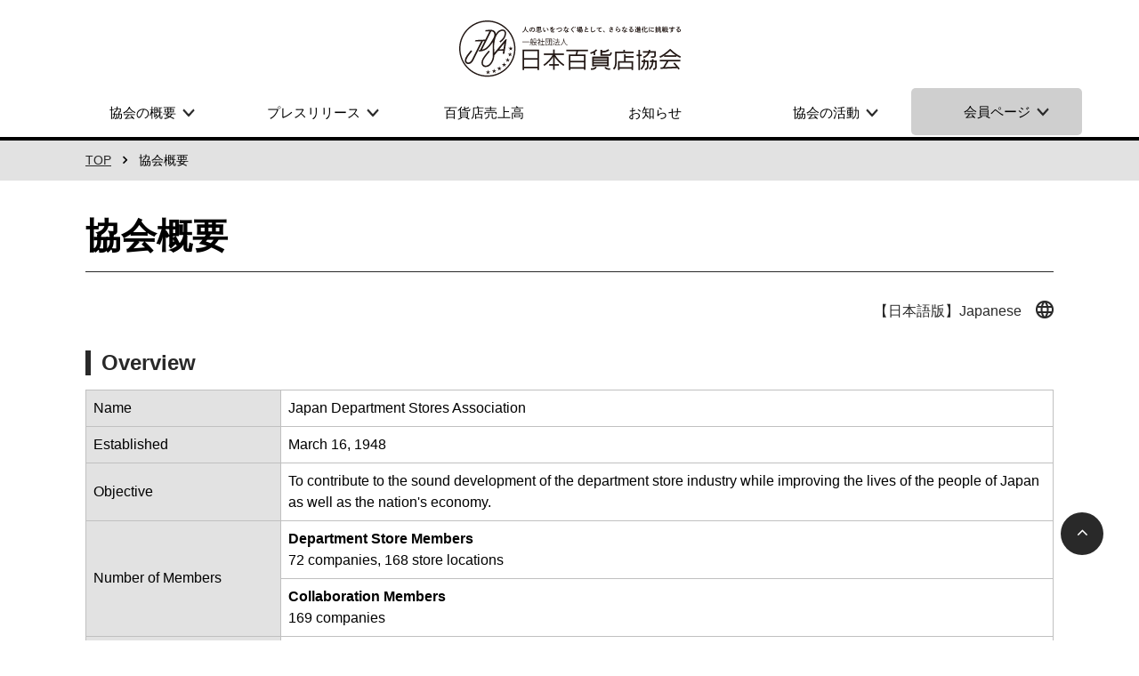

--- FILE ---
content_type: text/html; charset=UTF-8
request_url: https://www.depart.or.jp/associate_summary/en.php
body_size: 13510
content:
<!DOCTYPE html>
<html lang="jp">

<head prefix="og: http://ogp.me/ns# fb: http://ogp.me/ns/fb# website: http://ogp.me/ns/websaite#">
	<meta charset="utf-8">
	<meta name="viewport" content="width=device-width, initial-scale=1">
	<meta name="keywords" content="Department associate summary,日本百貨店協会,Japan department stores association,百貨店">
	<meta name="description" content="Department associate summary｜日本百貨店協会/日本全国の百貨店の店舗情報や売上情報等を掲載しております。">
	<meta property="og:url" content="https://www.depart.or.jp/associate_summary/en.php" />
	<meta property="og:type" content="website" />
	<meta property="og:title" content="Department associate summary | Japan department stores association " />
	<meta property="og:description" content="Department associate summary｜日本百貨店協会/日本全国の百貨店の店舗情報や売上情報等を掲載しております。" />
	<meta property="og:image" content="https://www.depart.or.jp/common/img/ogimage.png" />
	<meta name="format-detection" content="telephone=no">
	<title>Department associate summary | Japan department stores association </title>
	<!--[if lt IE 9]>
  <script src="http://html5shiv.googlecode.com/svn/trunk/html5.js"></script>
  <![endif]-->
	<link rel="shortcut icon" href="https://www.depart.or.jp/common/img/favicon.ico">
	<link href="https://cdnjs.cloudflare.com/ajax/libs/font-awesome/4.7.0/css/font-awesome.min.css" rel="stylesheet" />
	<link rel="stylesheet" href="https://www.depart.or.jp/common/css/reset.css">
	<link rel="stylesheet" href="https://www.depart.or.jp/common/slick/slick.css">
	<link rel="stylesheet" href="https://www.depart.or.jp/common/scss/temp.min.css?ver=241115">
	<link rel="stylesheet" href="https://www.depart.or.jp/common/css/style.css?ver=241115">


	<script type="text/javascript" src="https://ajax.googleapis.com/ajax/libs/jquery/1.11.1/jquery.min.js"></script>
	<style>
@media only screen and (max-width: 768px) {
	.spPagerNone {
		display: none;
	}
}

	</style>
<script>
  (function(i,s,o,g,r,a,m){i['GoogleAnalyticsObject']=r;i[r]=i[r]||function(){
  (i[r].q=i[r].q||[]).push(arguments)},i[r].l=1*new Date();a=s.createElement(o),
  m=s.getElementsByTagName(o)[0];a.async=1;a.src=g;m.parentNode.insertBefore(a,m)
  })(window,document,'script','//www.google-analytics.com/analytics.js','ga');

  ga('create', 'UA-137172937-1', 'auto');
  ga('send', 'pageview');

</script>
</head>

<body>
	<!-- header -->
	<header id="header"></header>
	<!-- end/header -->


	<section class="breadcrumb depart_address">
		<div class="breadcrumb_inner">

			<ul>
				<li><a href="../">TOP</a></li>
				<li><i class="fa fa-angle-right" aria-hidden="true"></i></li>

				<li>協会概要</li>

			</ul>

		</div>
	</section>
	<div class="main_cont">
		<div class="page_title">


			<h2 class="topTtl">協会概要</h2>

		</div>
	</div>
    <article id="associate_summary">
        <section class="mt32">
<div class="lang_change_en" style="text-align: right;"><img src="/common/img/baseline-language.png" alt="" style="float: right;">　<a href="/associate_summary/">【日本語版】Japanese　</a></div>
<div id="associate_summary">
<section class="mt32 wb">
<h3 class="ttl_lb">Overview</h3>
<div class="associate_s_list">
<div class="list_block">
<div class="list_box w20">
<p>Name</p>
</div>
<div class="list_box w80">
<p>Japan Department Stores Association</p>
</div>
</div>
<div class="list_block">
<div class="list_box w20 vam">
<p>Established</p>
</div>
<div class="list_box w80">
<p>March 16, 1948</p>
</div>
</div>
<div class="list_block">
<div class="list_box w20 vam">
<p>Objective</p>
</div>
<div class="list_box w80">
<p>To contribute to the sound development of the department store industry while improving the lives of the people of Japan as well as the nation's economy.</p>
</div>
</div>
<div class="list_block">
<div class="list_box w20 vam">Number of Members</div>
<div class="list_box w80 p0">
<div class="list_boxol">
<p class="tsuyoi">Department Store Members</p>
<p>72 companies, 168 store locations</p>
</div>
<div class="list_boxol bb_d">
<p class="tsuyoi">Collaboration Members</p>
<p>169 companies</p>
</div>
</div>
</div>
<div class="list_block bb_d">
<div class="list_box w20">
<p>Chairman</p>
</div>
<div class="list_box w80">
<p>Tatsuya Yoshimoto (Director of J. Front Retailing Co., Ltd.)</p>
</div>
</div>
<div class="list_block bb_d">
<div class="list_box w20">
<p>Vice Chairman</p>
</div>
<div class="list_box w80">
<p>Takuji Hayashi (President of Sogo &amp; Seibu Co., Ltd.)<br>Koji Munemori (President of Daimaru Matsuzakaya Department Stores Co. Ltd.)<br>Kazuhisa Yokoyama (Senior Managing Director of Takashimaya Co., Ltd.)<br>Toshihiko Yamaguchi (President of Hankyu Hanshin Department Stores, Inc.)<br>Saburosuke Fujisaki (President of Fujisaki Co., Ltd.)<br>Masaki Akita (Chairman of Matsuya Co., Ltd.)<br>Toshihiko Sugie (Chairman of Isetan Mitsukoshi Ltd.)</p>
</div>
</div>
<div class="list_block">
<div class="list_box w20">
<p>Managing Director</p>
</div>
<div class="list_box w80">
<p>Yoshiharu Nishisaka</p>
</div>
</div>
</div>
<p class="txt_right">As of September 16, 2024</p>
</section>
<section class="mt32 wb">
<h3 class="ttl_lb">Organization Overview: Business Plan</h3>
<h4 class="bg_glay">Association Organization</h4>
<div class="imgArea w700"><img alt="FY2024JDSAOrganizationOverview.jpg" src="/images/FY2024JDSAOrganizationOverview.jpg" class="mt-image-center" style="text-align: center; display: block; margin: 0 auto 20px;"></div>
<h4 class="bg_glay">Slogan:</h4>
<div class="slogan mt16 mb16">
<p>FY 2024</p>
<p class="pb_20 wb">Japan Department Stores Association Business Plan Overview</p>
<p class="big wb">"Challenging Ourselves to Evolve Further as a Venue for Connecting People's Ideas."</p>
</div>
<h5>Committee activities</h5>
<div class="scheduleTbl mt8 mb32">
<dl>
<dt class="txtlt">1. Trading Reform Committee</dt>
<dd>
<p>(1) Full-scale response to the 2024 logistics issue (revisions effective April 2024)<br>(2) Promote efficiency throughout the supply chain, including standardization of various types of vouchers (in collaboration with the Ministry of Economy, Trade, and Industry)<br>(3) Conduct research on the ideals of department stores in the digital age and the DX promotion needed to realize them (in collaboration with the Digital Agency &amp; Ministry of Economy, Trade, and Industry)</p>
</dd>
</dl>
<dl>
<dt class="txtlt">2. Overseas Tourist Attraction Committee</dt>
<dd>
<p>(1) Advocate for fundamental revisions of the duty-free store system (transition to refund system) and support for the operation of the current system for member stores (in partial collaboration with the Tax &amp; Accounting Committee)<br>(2) Utilize local tourism resources, improve tourism content (traditional crafts, food, etc.), and disseminate information to spread the effects of tourism to rural areas　 <br>(3) Efforts to attract visitors seeking high value-added shopping experiences to Japan and expand and improve consumption by overseas tourists</p>
</dd>
</dl>
<dl>
<dt class="txtlt">3. Payment System Renovation and Systemization Promotion Committee</dt>
<dd>
<p>(1) Compliance with the operational guidelines of the Installment Sales Act, including the introduction of measures against fraudulent use in e-commerce<br>(2) Planning of customer referral campaigns in collaboration with credit card companies, etc.<br>(3) Planning of DX research seminars on the use of generative AI, etc.<br>(4) Research and activities aimed at solving issues with Tomonokai projects such as reducing unspent balances, basic supervisory policies, etc.</p>
</dd>
</dl>
<dl>
<dt class="txtlt">4. HR &amp; Employment Committee</dt>
<dd>
<p>(1) Efforts focusing on securing and developing human resources (promotion of improvements to work environments, anti-harassment research, digital human resource education, etc.)<br>(2) Promote the attractiveness of the workplace and consider collaborative measures with university employment offices (in collaboration with the Advertisement Committee)<br>(3) Research and respond to labor legislation (revision of Childcare &amp; Caregiver Leave Act, employment of foreign nationals, etc.)</p>
</dd>
</dl>
<dl>
<dt class="txtlt">5. Environmental &amp; Social Contribution Committee</dt>
<dd>
<p>(1) Efforts to reach carbon neutrality by 2050 (support for Scope 3 calculations)<br>(2) Request specific measures (expansion and strengthening of 3R-related legislation), etc. related to "decarbonized resource recycling" working toward a circular economy<br>(3) Co-create new value with diverse stakeholders and build sustainable supply chains to achieve SDGs (human rights due diligence initiatives, etc.)</p>
</dd>
</dl>
<dl>
<dt class="txtlt">6. Tax &amp; Accounting Committee</dt>
<dd>
<p>(1) Advocate for activities related to FY2025 tax reforms<br>(2) Request revision of tax systems related to department store operations such as the stamp tax system and tax exemption system for foreign tourists, and taxation-related activities (taxation-related activities in collaboration with the Inbound Tourism Promotion Committee)</p>
</dd>
</dl>
<dl>
<dt class="txtlt">7. General Affairs Committee</dt>
<dd>
<p>(1) Support for strengthening of fair trade compliance systems and activities to spread awareness of fair trade rules<br>(2) Food-related CSR, in particular activities related to safety and reliability<br>(3) Research case studies from other industries on flexible response to pandemics, weather-related disasters, etc. and mitigation of disaster-related damage, and consider responses to new forms of risk</p>
</dd>
</dl>
<dl>
<dt class="txtlt">8. Advertisement Committee</dt>
<dd>
<p>(1) Activities to promote the attractiveness of department stores as a workplace (in collaboration with the HR &amp; Employment Committee)<br>(2) Research and disseminate information aimed at creating new value for department stores, such as sustainability and the use of generative AI (in collaboration with other committees, etc.)<br>(3) Introduce key measures taken by companies in response to new demand trends and consumption environments</p>
</dd>
</dl>
</div>
<h5>FY 2024 Areas of Focus (Executive Office Management Projects)</h5>
<div class="scheduleTbl mt8 mb32">
<dl>
<dt class="txtlt">1. Education Project</dt>
<dd>
<p>(1) Manage the Customer Service Skills Exam (national qualifications)<br>(2) Implement digital human resource development training<br>(3) Implement e-learning based department store school bag advisor certification<br>(4) Implement department store food safety advisor qualifications<br>(5) Host pharmaceutical training sessions<br>(6) Other educational projects</p>
</dd>
</dl>
<dl>
<dt class="txtlt">2. Association Advertisement Project</dt>
<dd>
<p>(1) Improve business value by using the Association website, etc. to spread project awareness<br>(2) Efforts to improve the usability of members-only websites<br>(3) Expand awareness of member stores' sales promotion measures via the B-to-C website Department Store World<br>(4) Report and disseminate information to members through the distribution of newsletters containing Association activity reports, information from collaboration members, information on seminars, etc. (monthly)<br>(5) Provide information by distributing newsletters on the latest statistics and other trends in the US retail industry (quarterly)</p>
</dd>
</dl>
<dl>
<dt class="txtlt">3. Joint Purchasing Project</dt>
<dd>
<p>(1) Manage joint purchasing projects, response to items handled and price revisions, etc.<br>(2) Develop new items that meet the needs of member stores<br>(3) Information provision projects (introducing disaster/emergency response items, etc.)</p>
</dd>
</dl>
<dl>
<dt class="txtlt">4. Information Provision Project</dt>
<dd>
<p>(1) Plan seminars on case studies and industry strategy research on topics such as generative AI utilization, DX (Digital Transformation), sustainability, and customer policies<br>(2) Observation and research of overseas retailing trends and dissemination of information on retail industry-related materials, etc.<br>(3) Hold site visits and forums on new stores and renovations, new business models, etc.<br>(4) Understand the actual circumstances of e-business in the department store industry and provide information through reports</p>
</dd>
</dl>
<dl>
<dt class="txtlt">5. Common Gift Certificates &amp; Department Store Gift Cards</dt>
<dd>
<p>(1) Promote smooth operations such as proper management of issuance/collection<br>(2) Hold seminars to thoroughly enforce handling rules<br>(3) Conduct research on expanding the scope of use and new product features<br>(4) Conduct surveys on refunds and discuss future actions</p>
</dd>
</dl>
</div>
</section>
</div>
        </section>
    </article>

<!-- footer -->
	<footer id="footer"></footer>
	<!-- end/footer -->


	<script type="text/javascript" src="https://www.depart.or.jp/common/slick/slick.js"></script>
	<script type="text/javascript" src="https://www.depart.or.jp/common/js/jquery.tile.min.js"></script>
	<script type="text/javascript" src="https://www.depart.or.jp/common/js/script.js"></script>
	<script type="text/javascript" src="https://www.depart.or.jp/common/js/temp.js?ver=241115"></script>
	<script type="text/javascript" src="https://www.depart.or.jp/common/js/top.js"></script>

</body>

</html>


--- FILE ---
content_type: text/html
request_url: https://www.depart.or.jp/common/include/header.html
body_size: 23746
content:
<script type="text/javascript" src="/common/js/mem_chk.js"></script>
<h1>
	<a href="/"><img src="/common/img/img_logo_jdsa.svg?ver=241115" alt="日本百貨店協会" class="pc"></a>
	<a href="/"><img src="/common/img/sp/img_logo_jdsa_sp.svg?ver=241115" alt="日本百貨店協会" class="sp" style="height:72px;"></a>
</h1>
<div class="menu_area pc">
	<nav>
		<ul>
			<li class="nav_style on_icon nav_01">協会の概要</li>
			<li class="nav_style on_icon nav_02">プレスリリース</li>
			<li class="nav_style"><a href="/store_sale/">百貨店売上高</a></li>
			<li class="nav_style"><a href="/news/">お知らせ</a></li>
			<li class="nav_style on_icon nav_05">協会の活動</li>
			<li class="nav_style on_icon nav_06"><div>会員ページ</div></li>
		</ul>
	</nav>

	<div class="opne_menu_style open_menu_01">
		<ul>
			<li><a href="/associate_summary/greeting.php">会長挨拶 <i class="fa fa-angle-right" aria-hidden="true"></i></a></li>
			<li><a href="/associate_summary/">主要概要 <i class="fa fa-angle-right" aria-hidden="true"></i></a></li>
			<li><a href="/depart_address/">百貨店　店舗所在地 <i class="fa fa-angle-right" aria-hidden="true"></i></a></li>
			<li><a href="/collabo/">コラボレーション会員リスト <i class="fa fa-angle-right" aria-hidden="true"></i></a></li>
			<li><a href="/access/">アクセス <i class="fa fa-angle-right" aria-hidden="true"></i></a></li>
			<li><a href="/member/">百貨店　企業リスト <i class="fa fa-angle-right" aria-hidden="true"></i></a></li>
			<li><a href="/associate_collabo/index.html">コラボレーション会員について <i class="fa fa-angle-right" aria-hidden="true"></i></a></li>
		</ul>
	</div>

	<div class="opne_menu_style open_menu_02">
		<ul>
			<li><a href="/press_release/">プレスリリース（売上）<i class="fa fa-angle-right" aria-hidden="true"></i></a></li>
			<li><a href="/press_release_other/">プレスリリース（その他）<i class="fa fa-angle-right" aria-hidden="true"></i></a></li>
		</ul>
	</div>

	<div class="opne_menu_style open_menu_05">
		<ul>
			<li><a href="/activity/">活動レポート <i class="fa fa-angle-right" aria-hidden="true"></i></a></li>
			<li><a href="/ticket/">全国百貨店共通商品券 <i class="fa fa-angle-right" aria-hidden="true"></i></a></li>
			<li><a href="/gift/">百貨店ギフトカード <i class="fa fa-angle-right" aria-hidden="true"></i></a></li>
			<li><a href="/activity/#shikaku" id="shikaku_bth">各種教育資格制度 <i class="fa fa-angle-right" aria-hidden="true"></i></a></li>
			<li><a href="/passport/" id="shikaku_bth">パスポート <i class="fa fa-angle-right" aria-hidden="true"></i></a></li>
			<li><a href="/sustainable/" id="shikaku_bth">サステナブル <i class="fa fa-angle-right" aria-hidden="true"></i></a></li>
		</ul>
	</div>

	<div id="mem_submenu_pc" class="opne_menu_style open_menu_06">
	</div>

	<div id="mem_login_pc" style="display:none">
		<form name="form1" method="post" action="/login.php">
			<p class="form_title">百貨店会員・コラボレーション会員用</p>
			<div class="text_id">
				<label for="">ID</label>
				<input type="text" name="login_id" value="">
			</div>
			<div class="pass">
				<label for="">パスワード</label>
				<input type="password" name="login_pw" value="">
			</div>
			<div class="checkbox">
				<label for="auto_login_pc">
				<input type="checkbox" name="auto_login" id="auto_login_pc" value="1">
				次回から自動的にログイン</label>
			</div>
			<div class="submit">
				<input type="submit" value="ログイン">
				<input type="hidden" name="token" id="token_pc" value="" />
				<i class="fa fa-angle-right" aria-hidden="true"></i>
			</div>
		</form>
	</div>
	<div id="d_menu_pc" style="display:none">
		<div class="titleMenu">
			<div>会員限定メニュー</div><a href="/member_news/">【会員向け】お知らせ・新着情報</a>
		</div>
		<div class="wrapMenuArea">

			<div class="boxMenuArea">
				<div class="titleMenuArea">売上関連データ</div>
				<ul>
					<li>
						<a href="/store_sale_trend/">百貨店売上高（Excel版）<i class="fa fa-angle-right" aria-hidden="true"></i></a>
					</li>
					<li>
						<a href="/consumption_trend/">百貨店関連消費動向リサーチ<i class="fa fa-angle-right" aria-hidden="true"></i></a>
					</li>
					<li>
						<a href="/annual_report/">日本百貨店協会統計年報<i class="fa fa-angle-right" aria-hidden="true"></i></a>
					</li>
				</ul>
			</div>

			<div class="boxMenuArea">
				<div class="titleMenuArea">主催セミナー・説明会 スケジュール／申込</div>
				<ul>
					<li>
						<a href="/schedule/">主催セミナー・会合スケジュール<i class="fa fa-angle-right" aria-hidden="true"></i></a>
					</li>
				</ul>
			</div>

			<div class="boxMenuArea">
				<div class="titleMenuArea">マニュアル・ガイドライン、素材データ等</div>
				<ul>
					<li>
						<a href="/library/">マニュアル・ガイドライン、セミナー動画、刊行物等<i class="fa fa-angle-right" aria-hidden="true"></i></a>
					</li>
					<li>
						<a href="/download/">ロゴ・素材ダウンロード<i class="fa fa-angle-right" aria-hidden="true"></i></a>
					</li>
				</ul>
			</div>

			<div class="boxMenuArea">
				<div class="titleMenuArea">委員会・事業別データ</div>
				<ul>
					<li>
						<a href="/committee/">委員会<i class="fa fa-angle-right" aria-hidden="true"></i></a>
					</li>
					<li>
						<a href="/director/">理事会<i class="fa fa-angle-right" aria-hidden="true"></i></a>
					</li>
				</ul>
			</div>

			<div class="boxMenuArea">
				<div class="titleMenuArea">機関紙</div>
				<ul>
					<li>
						<a href="/ejournal/">eジャーナル（月刊）<i class="fa fa-angle-right" aria-hidden="true"></i></a>
					</li>
					<li>
						<a href="/usa_journal/">USA eリポート（季刊）<i class="fa fa-angle-right" aria-hidden="true"></i></a>
					</li>
				</ul>
			</div>

			<a class="buMenu06LogOut" href="/logout.php">ログアウト</a>

		</div>
	</div>
	<div id="c_menu_pc" style="display:none">
		<div class="titleMenu">
			会員限定メニュー<a href="/member_news/">【会員向け】お知らせ・新着情報</a>
		</div>
		<div class="wrapMenuArea">

			<div class="boxMenuArea">
				<div class="titleMenuArea">売上関連データ</div>
				<ul>
					<li>
						<a href="/store_sale_trend/">百貨店売上高（Excel版）<i class="fa fa-angle-right" aria-hidden="true"></i></a>
					</li>
					<li>
						<a href="/consumption_trend/">百貨店関連消費動向リサーチ<i class="fa fa-angle-right" aria-hidden="true"></i></a>
					</li>
					<li>
						<a href="/annual_report/">日本百貨店協会統計年報<i class="fa fa-angle-right" aria-hidden="true"></i></a>
					</li>
				</ul>
			</div>

			<div class="boxMenuArea">
				<div class="titleMenuArea">主催セミナー・説明会 スケジュール／申込</div>
				<ul>
					<li>
						<a href="/schedule/">主催セミナー・会合スケジュール<i class="fa fa-angle-right" aria-hidden="true"></i></a>
					</li>
				</ul>
			</div>

			<div class="boxMenuArea">
				<div class="titleMenuArea">マニュアル・ガイドライン、素材データ等</div>
				<ul>
					<li>
						<a href="/library/">マニュアル・ガイドライン、セミナー動画、刊行物等<i class="fa fa-angle-right" aria-hidden="true"></i></a>
					</li>
					<li>
						<a href="/download/">ロゴ・素材ダウンロード<i class="fa fa-angle-right" aria-hidden="true"></i></a>
					</li>
				</ul>
			</div>

			<div class="boxMenuArea">
				<div class="titleMenuArea">機関紙</div>
				<ul>
					<li>
						<a href="/ejournal/">eジャーナル（月刊）<i class="fa fa-angle-right" aria-hidden="true"></i></a>
					</li>
					<li>
						<a href="/usa_journal/">USA eリポート（季刊）<i class="fa fa-angle-right" aria-hidden="true"></i></a>
					</li>
				</ul>
			</div>

			<a class="buMenu06LogOut" href="/logout.php">ログアウト</a>

		</div>
	</div>

	<div class="open-menu-bg"></div>

</div>
<!--class="menu_area"-->

<div class="sp_menu_bth sp">
	<div>
		<span></span> <span></span> <span></span>
	</div>
</div>

<div class="sp_menu_area sp">
	<ul class="menu_style">
		<li class="sp_menu_01">
			<p>協会の概要 <i class="fa fa-angle-down" aria-hidden="true"></i></p>
			<ul class="inner_menu_style summary inner_sp_menu_01">
				<li><a href="/associate_summary/greeting.php">会長挨拶 <i class="fa fa-angle-right" aria-hidden="true"></i></a></li>
				<li><a href="/associate_summary/">主要概要 <i class="fa fa-angle-right" aria-hidden="true"></i></a></li>
				<li><a href="/access/">アクセス <i class="fa fa-angle-right" aria-hidden="true"></i></a></li>
				<li><a href="/depart_address/">百貨店　店舗所在地 <i class="fa fa-angle-right" aria-hidden="true"></i></a></li>
				<li><a href="/member/">百貨店　企業リスト <i class="fa fa-angle-right" aria-hidden="true"></i></a></li>
				<li><a href="/collabo/">コラボレーション会員リスト <i class="fa fa-angle-right" aria-hidden="true"></i></a></li>
				<li><a href="/associate_collabo/index.html">コラボレーション会員について <i class="fa fa-angle-right" aria-hidden="true"></i></a></li>
			</ul>
		</li>
		<li class="sp_menu_02">
			<p>プレスリリース <i class="fa fa-angle-down" aria-hidden="true"></i></p>
			<ul class="inner_menu_style press inner_sp_menu_02">
				<li><a href="/press_release/">プレスリリース（売上）<i class="fa fa-angle-right" aria-hidden="true"></i></a></li>
				<li><a href="/press_release_other/">プレスリリース（その他）<i class="fa fa-angle-right" aria-hidden="true"></i></a></li>
			</ul>
		</li>
		<li class="link"><a href="/store_sale/">百貨店売上高</a></li>
		<li class="link"><a href="/news/">お知らせ</a></li>
		<li class="sp_menu_05">
			<p>協会の活動 <i class="fa fa-angle-down" aria-hidden="true"></i></p>
			<ul class="inner_menu_style inner_menu_style_right inner_menu_style_right_01 inner_sp_menu_05">
				<li><a href="/activity/">活動レポート <i class="fa fa-angle-right" aria-hidden="true"></i></a></li>
				<li><a href="/ticket/">全国百貨店共通商品券 <i class="fa fa-angle-right" aria-hidden="true"></i></a></li>
				<li><a href="/gift/">百貨店ギフトカード <i class="fa fa-angle-right" aria-hidden="true"></i></a></li>
				<li><a href="/activity/#shikaku" id="shikaku_bth_sp">各種教育資格制度 <i class="fa fa-angle-right" aria-hidden="true"></i></a></li>
				<li><a href="/passport/" id="shikaku_bth_sp">パスポート <i class="fa fa-angle-right" aria-hidden="true"></i></a></li>
				<li><a href="/sustainable/" id="shikaku_bth_sp">サステナブル <i class="fa fa-angle-right" aria-hidden="true"></i></a></li>
			</ul>
		</li>
		<li class="menber_page sp_menu_06" id="sp_menu_06">
			<p id="sp_menu_06inner">会員ページ <i class="fa fa-angle-down" aria-hidden="true"></i></p>

			<div id="mem_submenu_sp" class="login_menu inner_menu_style inner_menu_style_right inner_menu_style_right_02 inner_sp_menu_06">
			</div>

			<div id="mem_login_sp" style="display:none">
				<div class="mem_login_sp_inner">
					<p class="login_menu_title">百貨店会員・コラボレーション会員用</p>
					<div class="login_menu_form">
						<form name="form2" method="post" action="/login.php">
							<div class="id_area">
								<label for="id">ID</label>
								<input type="text" name="login_id" value="" class="in_text">
							</div>

							<div class="pass_area">
								<label for="pass">パスワード</label>
								<input type="password" name="login_pw" value="" class="in_text">
							</div>

							<div class="checkbox">
								<label for="auto_login_sp">
								<input type="checkbox" name="auto_login" id="auto_login_sp" value="1">
								次回から自動的にログイン</label>
							</div>

							<div class="submit_area">
								<input type="submit" value="ログイン" class="submit">
								<input type="hidden" name="token" id="token_sp" value="" />
							</div>
						</form>
					</div>
				</div>
			</div>
			<!--class="login_menu"-->

			<div id="d_menu_sp" style="display:none">
					<div class="titleMenu">会員限定メニュー</div>
					<a class="buInfo" href="/member_news/">【会員向け】お知らせ・新着情報</a>

					<div class="boxMenuArea">
						<div class="titleMenuArea">売上関連データ</div>
						<ul>
							<li><a href="/store_sale_trend/">百貨店売上高（Excel版）<i class="fa fa-angle-right" aria-hidden="true"></i></a></li>
							<li><a href="/consumption_trend/">百貨店関連消費動向リサーチ <i class="fa fa-angle-right" aria-hidden="true"></i></a></li>
							<li><a href="/annual_report/">日本百貨店協会統計年報 <i class="fa fa-angle-right" aria-hidden="true"></i></a></li>
						</ul>
					</div>

					<div class="boxMenuArea">
						<div class="titleMenuArea">主催セミナー・説明会 スケジュール／申込</div>
						<ul>
							<li><a href="/schedule/">主催セミナー・会合スケジュール <i class="fa fa-angle-right" aria-hidden="true"></i></a></li>
						</ul>
					</div>

					<div class="boxMenuArea">
						<div class="titleMenuArea">マニュアル・ガイドライン、素材データ等</div>
						<ul>
							<li><a href="/library/">マニュアル・ガイドライン、セミナー動画、刊行物等 <i class="fa fa-angle-right" aria-hidden="true"></i></a></li>
							<li><a href="/download/">ロゴ・素材ダウンロード <i class="fa fa-angle-right" aria-hidden="true"></i></a></li>
						</ul>
					</div>

					<div class="boxMenuArea">
						<div class="titleMenuArea">委員会・事業別データ</div>
						<ul>
							<li><a href="/committee/">委員会 <i class="fa fa-angle-right" aria-hidden="true"></i></a></li>
							<li><a href="/director/">理事会 <i class="fa fa-angle-right" aria-hidden="true"></i></a></li>
						</ul>
					</div>

					<div class="boxMenuArea">
						<div class="titleMenuArea">機関紙</div>
						<ul>
							<li><a href="/ejournal/">eジャーナル（月刊） <i class="fa fa-angle-right" aria-hidden="true"></i></a></li>
							<li><a href="/usa_journal/">USA eリポート（季刊） <i class="fa fa-angle-right" aria-hidden="true"></i></a></li>
						</ul>
					</div>

					<a class="buMenu06LogOut" href="/logout.php">ログアウト</a>
			</div>

			<div id="c_menu_sp" style="display:none">
					<div class="titleMenu">会員限定メニュー</div>
					<a class="buInfo" href="/member_news/">【会員向け】お知らせ・新着情報</a>

					<div class="boxMenuArea">
						<div class="titleMenuArea">売上関連データ</div>
						<ul>
							<li><a href="/store_sale_trend/">百貨店売上高（Excel版）<i class="fa fa-angle-right" aria-hidden="true"></i></a></li>
							<li><a href="/consumption_trend/">百貨店関連消費動向リサーチ <i class="fa fa-angle-right" aria-hidden="true"></i></a></li>
							<li><a href="/annual_report/">日本百貨店協会統計年報 <i class="fa fa-angle-right" aria-hidden="true"></i></a></li>
						</ul>
					</div>

					<div class="boxMenuArea">
						<div class="titleMenuArea">主催セミナー・説明会 スケジュール／申込</div>
						<ul>
							<li><a href="/schedule/">主催セミナー・会合スケジュール <i class="fa fa-angle-right" aria-hidden="true"></i></a></li>
						</ul>
					</div>

					<div class="boxMenuArea">
						<div class="titleMenuArea">マニュアル・ガイドライン、素材データ等</div>
						<ul>
							<li><a href="/library/">マニュアル・ガイドライン、セミナー動画、刊行物等 <i class="fa fa-angle-right" aria-hidden="true"></i></a></li>
							<li><a href="/download/">ロゴ・素材ダウンロード <i class="fa fa-angle-right" aria-hidden="true"></i></a></li>
						</ul>
					</div>

					<div class="boxMenuArea">
						<div class="titleMenuArea">機関紙</div>
						<ul>
							<li><a href="/ejournal/">eジャーナル（月刊） <i class="fa fa-angle-right" aria-hidden="true"></i></a></li>
							<li><a href="/usa_journal/">USA eリポート（季刊） <i class="fa fa-angle-right" aria-hidden="true"></i></a></li>
						</ul>
					</div>

					<a class="buMenu06LogOut" href="/logout.php">ログアウト</a>

			</div>

			<!--class="member_menu"-->
		</li>
	</ul>
	<!--class="menu_style"-->
</div>
<!--class="menu_area"-->
<div class="open-menu-bg sp"></div>
<script>
//メニューの処理
$(function(){
	//各ホバー要素を取得
	var nav_01 = $('.nav_01');
	var nav_02 = $('.nav_02');
	var nav_05 = $('.nav_05');
	var nav_06 = $('.nav_06');
	//メニュー要素すべて
	var nav_style = $('.nav_style');

	//表示させる要素を取得
	var open_menu_01 = $('.open_menu_01');
	var open_menu_02 = $('.open_menu_02');
	var open_menu_05 = $('.open_menu_05');
	var open_menu_06 = $('.open_menu_06');
	//表示させる要素すべて
	var opne_menu_style = $('.opne_menu_style');

	//背景の要素を格納
	var open_menu_bg = $('.open-menu-bg');

	//閉じるボタン
	var close_bth = $('.close_bth');

	//クリック時の処理
	nav_style.on('click', function() {
		//activeを持っていた場合
		if ($(this).hasClass('active')) {
			//activeを削除
			$(this).removeClass('active');
			opne_menu_style.removeClass('active');
			//要素を非表示
			open_menu_bg.fadeOut('fast');
			opne_menu_style.fadeOut('fast');
		} else {
			//activeを削除
			nav_style.removeClass('active');
			opne_menu_style.removeClass('active');
			//要素を非表示
			open_menu_bg.fadeOut('fast');
			opne_menu_style.fadeOut('fast');
			//クリックされた要素にactiveを付与
			$(this).addClass('active');
			//クリックされた要素のindex番号を取得
			var index = nav_style.index(this);
			if (index == 0) {
				opne_menu_style.eq(0).fadeIn('fast').addClass('active');
				open_menu_bg.fadeIn('fast');
			} else if (index == 1) {
				opne_menu_style.eq(1).fadeIn('fast').addClass('active');
				open_menu_bg.fadeIn('fast');
			} else if (index == 4) {
				opne_menu_style.eq(2).fadeIn('fast').addClass('active');
				open_menu_bg.fadeIn('fast');
			} else if (index == 5) {
				opne_menu_style.eq(3).fadeIn('fast').addClass('active');
				open_menu_bg.fadeIn('fast');
			}
		}
	});

	//背景をクリック
	open_menu_bg.on('click', function() {
		open_menu_bg.fadeOut('fast');
		opne_menu_style.fadeOut('fast');
		nav_style.removeClass('active');
		opne_menu_style.removeClass('active');
	});

	//各種教育アンカー
	$('#shikaku_bth').on('click', function() {
		open_menu_bg.fadeOut('fast');
		opne_menu_style.fadeOut('fast');
		nav_style.removeClass('active');
		opne_menu_style.removeClass('active');
	});

});



	//spハンバーガーメニュー
	$(function() {
		//ハンバーガーメニューを格納
		var sp_menu_bth = $('.sp_menu_bth');
		//開くメニューの要素を格納
		var sp_menu_area = $('.sp_menu_area');

		//メニューの中のボタン
		var sp_menu_01 = $('.sp_menu_01');
		var sp_menu_02 = $('.sp_menu_02');
		var sp_menu_05 = $('.sp_menu_05');
		var sp_menu_06 = $('.sp_menu_06');
		//メニューの中の開く要素
		var inner_sp_menu_01 = $('.inner_sp_menu_01');
		var inner_sp_menu_02 = $('.inner_sp_menu_02');
		var inner_sp_menu_05 = $('.inner_sp_menu_05');
		var inner_sp_menu_06 = $('.inner_sp_menu_06');
		var inner_sp_menu_06_02 = $('.inner_sp_menu_06_02');

		var inner_menu_style = $('.inner_menu_style');

		//背景の要素を格納
		var open_menu_bg = $('.open-menu-bg');

		//背景をクリック
		open_menu_bg.on('click', function() {
			open_menu_bg.fadeOut('fast');
			sp_menu_area.slideUp('fast');
			inner_sp_menu_01.slideUp('fast');
			inner_sp_menu_02.slideUp('fast');
			inner_sp_menu_05.slideUp('fast');
			inner_sp_menu_06.slideUp('fast');
		});

		//メニューを開く
		sp_menu_bth.on('click', function() {
			$(this).toggleClass('active');
			if (sp_menu_bth.hasClass('active')) {
				open_menu_bg.fadeIn('fast');
				sp_menu_area.slideUp('fast');
				sp_menu_area.slideDown('fast');
			} else {
				open_menu_bg.fadeOut('fast');
				sp_menu_area.slideUp('fast');
				inner_sp_menu_01.slideUp('fast');
				inner_sp_menu_02.slideUp('fast');
				inner_sp_menu_05.slideUp('fast');
				inner_sp_menu_06.slideUp('fast');
			}
		});

		sp_menu_01.on('click', function() {
			$(this).toggleClass('active');
			if (sp_menu_01.hasClass('active')) {
				sp_menu_02.removeClass('active');
				sp_menu_05.removeClass('active');
				sp_menu_06.removeClass('active');
				inner_menu_style.slideUp('fast');
				inner_sp_menu_01.slideDown('fast');
			} else {
				sp_menu_01.removeClass('active');
				sp_menu_02.removeClass('active');
				sp_menu_05.removeClass('active');
				sp_menu_06.removeClass('active');
				inner_sp_menu_01.slideUp('fast');
			}
		});

		sp_menu_02.on('click', function() {
			sp_menu_02.toggleClass('active');
			if (sp_menu_02.hasClass('active')) {
				sp_menu_01.removeClass('active');
				sp_menu_05.removeClass('active');
				sp_menu_06.removeClass('active');
				inner_menu_style.slideUp('fast');
				inner_sp_menu_02.slideDown('fast');
			} else {
				sp_menu_01.removeClass('active');
				sp_menu_02.removeClass('active');
				sp_menu_05.removeClass('active');
				sp_menu_06.removeClass('active');
				inner_sp_menu_02.slideUp('fast');
			}
		});

		sp_menu_05.on('click', function() {
			sp_menu_05.toggleClass('active');
			if (sp_menu_05.hasClass('active')) {
				sp_menu_01.removeClass('active');
				sp_menu_02.removeClass('active');
				sp_menu_06.removeClass('active');
				inner_menu_style.slideUp('fast');
				inner_sp_menu_05.slideDown('fast');
			} else {
				sp_menu_01.removeClass('active');
				sp_menu_02.removeClass('active');
				sp_menu_05.removeClass('active');
				sp_menu_06.removeClass('active');
				inner_sp_menu_05.slideUp('fast');
			}
		});

		sp_menu_06.on('click', function(e) {
			var target = e.target;
			console.log(target.id);
			if (target.id === 'sp_menu_06' || target.id === 'sp_menu_06inner') {
				sp_menu_06.toggleClass('active');
				if (sp_menu_06.hasClass('active')) {
					sp_menu_01.removeClass('active');
					sp_menu_02.removeClass('active');
					sp_menu_05.removeClass('active');
					inner_menu_style.slideUp('fast');
					inner_sp_menu_06.slideDown('fast');
				} else {
					sp_menu_01.removeClass('active');
					sp_menu_02.removeClass('active');
					sp_menu_05.removeClass('active');
					sp_menu_06.removeClass('active');
					inner_sp_menu_06.slideUp('fast');
				}
			}
		});

		// sp_menu_06.on('click', function(e) {
		// 	var target = e.target;
		// 	console.log(target.id);
		// 	if (target.id === 'sp_menu_06' || target.id === 'sp_menu_06inner') {
		// 		sp_menu_06.toggleClass('active');
		// 		if (sp_menu_06.hasClass('active')) {
		// 			inner_menu_style.slideUp('fast')
		// 			inner_sp_menu_06_02.slideDown('fast');
		// 			$('.inner_sp_menu_06_02 .inner_menu_style').slideDown('fast');
		// 		} else {
		// 			inner_sp_menu_06_02.slideUp('fast');
		// 			$('.inner_sp_menu_06_02 .inner_menu_style').slideUp('fast');
		// 		}
		// 	}
		// });

		$("label").click(function() {});

		//各種教育アンカー
		$('#shikaku_bth_sp').on('click', function() {
			sp_menu_bth.removeClass('active');
			open_menu_bg.fadeOut('fast');
			sp_menu_area.slideUp('fast');
			inner_sp_menu_01.slideUp('fast');
			inner_sp_menu_02.slideUp('fast');
			inner_sp_menu_05.slideUp('fast');
			inner_sp_menu_06.slideUp('fast');
		});

	});

</script>


--- FILE ---
content_type: text/html
request_url: https://www.depart.or.jp/common/include/footer.html
body_size: 1709
content:
<div class="footer_inner_list">
	<ul>
		<li class="text_style"><a href="/access/"><i class="fa fa-angle-right sp" aria-hidden="true"></i> 協会へのアクセス</a></li>
		<li class="line_style"></li>
		<li class="text_style"><a href="/tomonokai/"><i class="fa fa-angle-right sp" aria-hidden="true"></i> 百貨店友の会</a></li>
		<li class="line_style"></li>
		<li class="text_style"><a href="/sustainable/"><i class="fa fa-angle-right sp" aria-hidden="true"></i> 日本百貨店協会サステナブル基本方針</a></li>
		<li class="line_style"></li>
		<li class="text_style"><a href="/privacy/"><i class="fa fa-angle-right sp" aria-hidden="true"></i> 個人情報の取り扱い</a></li>
	</ul>
</div>

<div class="footer_logo"><img src="/common/img/img_logo_jdsa_small.svg?ver=241115" alt="日本百貨店協会"></div>

<div class="copy">
	<small>Copyright &copy;JAPAN DEPARTMENT STORES ASSOCIATION.<br / class="sp"> All Rights Reserved.</small>
</div>

<div class="page_top_bth">
	<a href="#"><i class="fa fa-angle-up" aria-hidden="true"></i></a>
</div>
<script>
	//スムーズスクロース
	$(function() {
		// #で始まるアンカーをクリックした場合に処理
		$('a[href^=#]').click(function() {
			// スクロールの速度
			var speed = 400; // ミリ秒
			// アンカーの値取得
			var href = $(this).attr("href");
			// 移動先を取得
			var target = $(href == "#" || href == "" ? 'html' : href);
			// 移動先を数値で取得
			var position = target.offset().top;
			// スムーススクロール
			$('body,html').animate({
				scrollTop: position
			}, speed, 'swing');
			return false;
		});
	});
</script>


--- FILE ---
content_type: text/html; charset=UTF-8
request_url: https://www.depart.or.jp/get_login_info.php?t=1768968991223
body_size: 106
content:
0#faf446d3cace5edd9db61b06813d92d0#0

--- FILE ---
content_type: text/css
request_url: https://www.depart.or.jp/common/css/reset.css
body_size: 12839
content:
@charset "UTF-8";
/* reset css */
html, body, div, span, object, iframe, h1, h2, h3, h4, h5, h6, a, p, blockquote, pre, abbr, address, cite, code, del, dfn, em, img, ins, kbd, q, samp, small, strong, sub, sup, var, b, i, dl, dt, dd, ol, ul, li, fieldset, form, label, legend, table, caption, tbody, tfoot, thead, tr, th, td, main, article, aside, canvas, details, figcaption, figure, footer, header, hgroup, menu, nav, section, summary, time, mark, audio, video { margin: 0; padding: 0; border: 0; outline: 0; vertical-align: baseline; text-decoration: none; background: transparent; }
html, body { width: 100%; height: 100%; }
html { -webkit-text-size-adjust: 100%; text-size-adjust: 100%; -webkit-box-sizing: border-box; -moz-box-sizing: border-box; -ms-box-sizing: border-box; box-sizing: border-box; min-width: 320px; font-family: 'ヒラギノ角ゴPro W3','Hiragino KakuGothic Pro','メイリオ',Meiryo,'ＭＳＰゴシック',sans-serif; word-break: break-all; font-variant-numeric: tabular-nums; -webkit-font-feature-settings: "tnum"; -moz-font-feature-settings: "tnum"; font-feature-settings: "tnum"; }
*, *::before, *::after { -webkit-box-sizing: inherit; -moz-box-sizing: inherit; -ms-box-sizing: inherit; box-sizing: inherit; image-rendering: -webkit-optimize-contrast; }
header, footer, section, main, article, aside, menu, nav, details, figcaption, figure { display: block; }
input,select { vertical-align: bottom; max-width: 100%; height: auto; border-style: none; }
img { max-width: 100%;vertical-align: bottom; border-style: none; }
ul, ol { list-style: none; }
hr { display: none; }
/* clearfix (modern) */
.cl::after { content: ""; clear: both; display: block; }

table {border-collapse: separate;border-spacing: 0;}
caption, th, td {text-align: left;font-weight: normal;}
blockquote:before, blockquote:after,q:before, q:after {content: "";}
blockquote, q {quotes: "" "";}
button{outline: 0;margin: 0;padding: 0;}

/* font-familyは案件によって変更 */
body *{box-sizing: border-box;line-height: 1.5;}

/*クリック禁止*/
.cannot{user-select:none;-webkit-user-select:none;-moz-user-select:none;-khtml-user-select:none;-webkit-user-drag:none;-khtml-user-drag:none;cursor: default;}

/*テキスト位置*/
.tac  {text-align: center !important;}
.tar  {text-align: right !important;}
.tal  {text-align: left !important;}

/*回り込み*/
.oh   {overflow: hidden !important;}
.fl   {float: left !important;}
.fr   {float: right !important;}
.fn   {float: none !important;}

/*display*/
.dn   {display: none !important;}
.db   {display: block !important;}

/*透過*/
.opa0 {opacity: 0;}
.opa1 {opacity: 1;}

/*margin*/
.mt0  {margin-top: 0 !important;}
.ml0  {margin-left: 0 !important;}
.mb0  {margin-bottom: 0 !important;}
.mr0  {margin-right: 0 !important;}

/* 4px基準 */
.mt4  {margin-top: 4px !important;}
.mt8  {margin-top: 8px !important;}
.mt12 {margin-top: 12px !important;}
.mt16 {margin-top: 16px !important;}
.mt20 {margin-top: 20px !important;}
.mt24 {margin-top: 24px !important;}
.mt28 {margin-top: 28px !important;}
.mt32 {margin-top: 32px !important;}

.mr4  {margin-right: 4px !important;}
.mr8  {margin-right: 8px !important;}
.mr12 {margin-right: 12px !important;}
.mr16 {margin-right: 16px !important;}
.mr20 {margin-right: 20px !important;}
.mr24 {margin-right: 24px !important;}
.mr28 {margin-right: 28px !important;}
.mr32 {margin-right: 32px !important;}

.mb4  {margin-bottom: 4px !important;}
.mb8  {margin-bottom: 8px !important;}
.mb12 {margin-bottom: 12px !important;}
.mb16 {margin-bottom: 16px !important;}
.mb20 {margin-bottom: 20px !important;}
.mb24 {margin-bottom: 24px !important;}
.mb28 {margin-bottom: 28px !important;}
.mb32 {margin-bottom: 32px !important;}

.ml4  {margin-left: 4px !important;}
.ml8  {margin-left: 8px !important;}
.ml12 {margin-left: 12px !important;}
.ml16 {margin-left: 16px !important;}
.ml20 {margin-left: 20px !important;}
.ml24 {margin-left: 24px !important;}
.ml28 {margin-left: 28px !important;}
.ml32 {margin-left: 32px !important;}

@media screen and (max-width:768px) {
	.mt8  {margin-top: 4px !important;}
	.mt12 {margin-top: 6px !important;}
	.mt16 {margin-top: 8px !important;}
	.mt20 {margin-top: 10px !important;}
	.mt24 {margin-top: 12px !important;}
	.mt28 {margin-top: 14px !important;}
	.mt32 {margin-top: 16px !important;}

	.mr8  {margin-right: 4px !important;}
	.mr12 {margin-right: 6px !important;}
	.mr16 {margin-right: 8px !important;}
	.mr20 {margin-right: 10px !important;}
	.mr24 {margin-right: 12px !important;}
	.mr28 {margin-right: 14px !important;}
	.mr32 {margin-right: 16px !important;}

	.mb8  {margin-bottom: 4px !important;}
	.mb12 {margin-bottom: 6px !important;}
	.mb16 {margin-bottom: 8px !important;}
	.mb20 {margin-bottom: 10px !important;}
	.mb24 {margin-bottom: 12px !important;}
	.mb28 {margin-bottom: 14px !important;}
	.mb32 {margin-bottom: 16px !important;}

	.ml8  {margin-left: 4px !important;}
	.ml12 {margin-left: 6px !important;}
	.ml16 {margin-left: 8px !important;}
	.ml20 {margin-left: 10px !important;}
	.ml24 {margin-left: 12px !important;}
	.ml28 {margin-left: 14px !important;}
	.ml32 {margin-left: 16px !important;}
}



/*padding*/
.pt4  {padding-top: 4px !important;}
.pt8  {padding-top: 8px !important;}
.pt12 {padding-top: 12px !important;}
.pt16 {padding-top: 16px !important;}
.pt20 {padding-top: 20px !important;}
.pt24 {padding-top: 24px !important;}
.pt28 {padding-top: 28px !important;}
.pt32 {padding-top: 32px !important;}

.pr4  {padding-right: 4px !important;}
.pr8  {padding-right: 8px !important;}
.pr12 {padding-right: 12px !important;}
.pr16 {padding-right: 16px !important;}
.pr20 {padding-right: 20px !important;}
.pr24 {padding-right: 24px !important;}
.pr28 {padding-right: 28px !important;}
.pr32 {padding-right: 32px !important;}

.pb4  {padding-bottom: 4px !important;}
.pb8  {padding-bottom: 8px !important;}
.pb12 {padding-bottom: 12px !important;}
.pb16 {padding-bottom: 16px !important;}
.pb20 {padding-bottom: 20px !important;}
.pb24 {padding-bottom: 24px !important;}
.pb28 {padding-bottom: 28px !important;}
.pb32 {padding-bottom: 32px !important;}

.pl4  {padding-left: 4px !important;}
.pl8  {padding-left: 8px !important;}
.pl12 {padding-left: 12px !important;}
.pl16 {padding-left: 16px !important;}
.pl20 {padding-left: 20px !important;}
.pl24 {padding-left: 24px !important;}
.pl28 {padding-left: 28px !important;}
.pl32 {padding-left: 32px !important;}

@media screen and (max-width:768px) {
	.pt8  {padding-top: 4px !important;}
	.pt12 {padding-top: 6px !important;}
	.pt16 {padding-top: 8px !important;}
	.pt20 {padding-top: 10px !important;}
	.pt24 {padding-top: 12px !important;}
	.pt28 {padding-top: 14px !important;}
	.pt32 {padding-top: 16px !important;}

	.pr8  {padding-right: 4px !important;}
	.pr12 {padding-right: 6px !important;}
	.pr16 {padding-right: 8px !important;}
	.pr20 {padding-right: 10px !important;}
	.pr24 {padding-right: 12px !important;}
	.pr28 {padding-right: 14px !important;}
	.pr32 {padding-right: 16px !important;}

	.pb8  {padding-bottom: 4px !important;}
	.pb12 {padding-bottom: 6px !important;}
	.pb16 {padding-bottom: 8px !important;}
	.pb20 {padding-bottom: 10px !important;}
	.pb24 {padding-bottom: 12px !important;}
	.pb28 {padding-bottom: 14px !important;}
	.pb32 {padding-bottom: 16px !important;}

	.pl8  {padding-left: 4px !important;}
	.pl12 {padding-left: 6px !important;}
	.pl16 {padding-left: 8px !important;}
	.pl20 {padding-left: 10px !important;}
	.pl24 {padding-left: 12px !important;}
	.pl28 {padding-left: 14px !important;}
	.pl32 {padding-left: 16px !important;}
}


@media screen and (max-width:768px) {
	/*テキスト位置*/
	.sptac  {text-align: center !important;}
	.sptar  {text-align: right !important;}
	.sptal  {text-align: left !important;}
	/*回り込み*/
	.spoh   {overflow: hidden !important;}
	.spfl   {float: left !important;}
	.spfr   {float: right !important;}
	.spfn   {float: none !important;}
	/*margin*/
	.spmt0  {margin-top: 0 !important;}
	.spml0  {margin-left: 0 !important;}
	.spmb0  {margin-bottom: 0 !important;}
	.spmr0  {margin-right: 0 !important;}
	.spmt4  {margin-top: 4px !important;}
	.spmt8  {margin-top: 8px !important;}
	.spmt12 {margin-top: 12px !important;}
	.spmt16 {margin-top: 16px !important;}
	.spmt20 {margin-top: 20px !important;}
	.spmt24 {margin-top: 24px !important;}
	.spmt28 {margin-top: 28px !important;}
	.spmt32 {margin-top: 32px !important;}

	.spmr4  {margin-right: 4px !important;}
	.spmr8  {margin-right: 8px !important;}
	.spmr12 {margin-right: 12px !important;}
	.spmr16 {margin-right: 16px !important;}
	.spmr20 {margin-right: 20px !important;}
	.spmr24 {margin-right: 24px !important;}
	.spmr28 {margin-right: 28px !important;}
	.spmr32 {margin-right: 32px !important;}
	.spmb4  {margin-bottom: 4px !important;}
	.spmb8  {margin-bottom: 8px !important;}
	.spmb12 {margin-bottom: 12px !important;}
	.spmb16 {margin-bottom: 16px !important;}
	.spmb20 {margin-bottom: 20px !important;}
	.spmb24 {margin-bottom: 24px !important;}
	.spmb28 {margin-bottom: 28px !important;}
	.spmb32 {margin-bottom: 32px !important;}
	.spml4  {margin-left: 4px !important;}
	.spml8  {margin-left: 8px !important;}
	.spml12 {margin-left: 12px !important;}
	.spml16 {margin-left: 16px !important;}
	.spml20 {margin-left: 20px !important;}
	.spml24 {margin-left: 24px !important;}
	.spml28 {margin-left: 28px !important;}
	.spml32 {margin-left: 32px !important;}
	/*5px基準*/
	.spmt5  {margin-top: 5px !important;}
	.spmt10 {margin-top: 10px !important;}
	.spmt15 {margin-top: 15px !important;}
	.spmt20 {margin-top: 20px !important;}
	.spmt25 {margin-top: 25px !important;}
	.spmb5  {margin-bottom: 5px !important;}
	.spmb10 {margin-bottom: 10px !important;}
	.spmb15 {margin-bottom: 15px !important;}
	.spmb20 {margin-bottom: 20px !important;}
	.spmb25 {margin-bottom: 25px !important;}
	.spmr5  {margin-right: 5px !important;}
	.spmr10 {margin-right: 10px !important;}
	.spmr15 {margin-right: 15px !important;}
	.spmr20 {margin-right: 20px !important;}
	.spmr25 {margin-right: 25px !important;}
	.spml5  {margin-left: 5px !important;}
	.spml10 {margin-left: 10px !important;}
	.spml15 {margin-left: 15px !important;}
	.spml20 {margin-left: 20px !important;}
	.spml25 {margin-left: 25px !important;}
	/*padding*/
	.sppt4  {padding-top: 4px !important;}
	.sppt8  {padding-top: 8px !important;}
	.sppt12 {padding-top: 12px !important;}
	.sppt16 {padding-top: 16px !important;}
	.sppt20 {padding-top: 20px !important;}
	.sppt24 {padding-top: 24px !important;}
	.sppt28 {padding-top: 28px !important;}
	.sppt32 {padding-top: 32px !important;}
	.sppr4  {padding-right: 4px !important;}
	.sppr8  {padding-right: 8px !important;}
	.sppr12 {padding-right: 12px !important;}
	.sppr16 {padding-right: 16px !important;}
	.sppr20 {padding-right: 20px !important;}
	.sppr24 {padding-right: 24px !important;}
	.sppr28 {padding-right: 28px !important;}
	.sppr32 {padding-right: 32px !important;}
	.sppb4  {padding-bottom: 4px !important;}
	.sppb8  {padding-bottom: 8px !important;}
	.sppb12 {padding-bottom: 12px !important;}
	.sppb16 {padding-bottom: 16px !important;}
	.sppb20 {padding-bottom: 20px !important;}
	.sppb24 {padding-bottom: 24px !important;}
	.sppb28 {padding-bottom: 28px !important;}
	.sppb32 {padding-bottom: 32px !important;}
	.sppl4  {padding-left: 4px !important;}
	.sppl8  {padding-left: 8px !important;}
	.sppl12 {padding-left: 12px !important;}
	.sppl16 {padding-left: 16px !important;}
	.sppl20 {padding-left: 20px !important;}
	.sppl24 {padding-left: 24px !important;}
	.sppl28 {padding-left: 28px !important;}
	.sppl32 {padding-left: 32px !important;}
	/*5px基準*/
	.sppt5  {padding-top: 5px !important;}
	.sppt10 {padding-top: 10px !important;}
	.sppt15 {padding-top: 15px !important;}
	.sppt20 {padding-top: 20px !important;}
	.sppt25 {padding-top: 25px !important;}
	.sppb5  {padding-bottom: 5px !important;}
	.sppb10 {padding-bottom: 10px !important;}
	.sppb15 {padding-bottom: 15px !important;}
	.sppb20 {padding-bottom: 20px !important;}
	.sppb25 {padding-bottom: 25px !important;}
	.sppr5  {padding-right: 5px !important;}
	.sppr10 {padding-right: 10px !important;}
	.sppr15 {padding-right: 15px !important;}
	.sppr20 {padding-right: 20px !important;}
	.sppr25 {padding-right: 25px !important;}
	.sppl5  {padding-left: 5px !important;}
	.sppl10 {padding-left: 10px !important;}
	.sppl15 {padding-left: 15px !important;}
	.sppl20 {padding-left: 20px !important;}
	.sppl25 {padding-left: 25px !important;}
}


--- FILE ---
content_type: text/css
request_url: https://www.depart.or.jp/common/scss/temp.min.css?ver=241115
body_size: 56456
content:
@import url("https://fonts.googleapis.com/css?family=Roboto");.Sympathy{width:100%;text-align:center;font-size:15px;padding-top:10px;padding-bottom:10px;font-weight:bold}@media only screen and (max-width: 768px){.Sympathy{text-align:left;padding:12px 15px}}.main_cont{width:100%}.slider_area{width:100%;max-width:1152px;margin:0 auto;max-width:none}.slider_area .thumbnails{width:auto;margin:0 auto;display:flex;margin-top:10px;justify-content:center}@media only screen and (max-width: 768px){.slider_area .thumbnails{display:none}}.slider_area .thumbnails .thumbnails_item{max-width:184px;margin-right:4px}.slider_area .thumbnails .thumbnails_item a img{width:100%}.slider_area .thumbnails .thumbnails_item.current a img{border:2px solid #0055ff}.slider_area .slick-slide img{width:100%}.slider_area .slick-prev{position:absolute;top:38vh;left:5.3vw;z-index:1000;outline:none}@media only screen and (max-width: 768px){.slider_area .slick-prev{width:28px;height:28px;left:3vw;top:34%}}@media only screen and (max-width: 768px){.slider_area .slick-prev img{width:28px;height:28px}}.slider_area .slick-next{position:absolute;top:38vh;right:5.3vw;z-index:1000;outline:none}@media only screen and (max-width: 768px){.slider_area .slick-next{width:28px;height:28px;right:3vw;top:34%}}@media only screen and (max-width: 768px){.slider_area .slick-next img{width:28px;height:28px}}.slider_area .slide-dots{text-align:center;position:relative;top:0}@media only screen and (max-width: 768px){.slider_area .slide-dots{display:block}}@media only screen and (min-width: 769px), print{.slider_area .slide-dots{display:-webkit-box;display:-ms-flexbox;display:flex;-webkit-flex-flow:row wrap;-ms-flex-flow:row wrap;flex-flow:row wrap;-webkit-justify-content:center;-moz-justify-content:center;-ms-justify-content:center;-o-justify-content:center;justify-content:center;margin-top:16px}}.slider_area .slide-dots li{display:inline-block;margin:0 8px}@media only screen and (min-width: 769px), print{.slider_area .slide-dots li{width:20%;height:auto;padding:0 4px;max-width:184px;display:block;margin:0}}.slider_area .slide-dots li button{position:relative;text-indent:-9999px;border:none}@media only screen and (min-width: 769px), print{.slider_area .slide-dots li button{width:100%;height:0%;padding-top:34.72222222222222%}}.slider_area .slide-dots li button:before{font-family:'slick';content:'•';font-size:20px;text-indent:0px;position:absolute;top:0;left:0;opacity:.25}@media only screen and (min-width: 769px), print{.slider_area .slide-dots li button:before{content:"";font-size:0;width:100%;height:100%;opacity:0.8}}.slider_area .slide-dots li.slick-active button:before{opacity:1}@media only screen and (min-width: 769px), print{.slider_area .slide-dots li.slick-active button:before{border:2px solid #0055ff}}.slider_area .slick-next,.slider_area .slick-prev{top:48%;transform:translateY(-50%);background-color:transparent;border:none}@media only screen and (min-width: 769px), print{.slider_area .slick-next,.slider_area .slick-prev{top:50%;margin-top:-77px;transform:translateY(-30%)}}@media only screen and (max-width: 768px){.slider_area .slick-next,.slider_area .slick-prev{top:50%;transform:translateY(-18%);margin-top:-18px;background-color:transparent;border:none}}.news_area{width:100%;max-width:1152px;margin:0 auto;margin-top:64px;display:flex;justify-content:space-between}@media only screen and (max-width: 768px){.news_area{margin-top:26px;padding:0 20px;flex-wrap:wrap}}.news_area>div{width:47%}@media only screen and (max-width: 768px){.news_area>div{width:100%}}@media only screen and (max-width: 768px){.news_area .info_area{order:2;margin-top:40px}}.news_area .info_area .info_top{display:flex;justify-content:space-between;align-items:center;color:#000;padding-bottom:15px;border-bottom:1px solid #292929}.news_area .info_area .info_top p{font-size:24px;font-weight:bold}@media only screen and (max-width: 768px){.news_area .info_area .info_top p{font-size:18px}}@media only screen and (max-width: 768px){.news_area .info_list ul{border-bottom:1px solid #292929}}.news_area .info_list ul li{padding-top:16px;padding-bottom:16px;padding-left:16px;border-bottom:1px solid #e5e5e5;position:relative}@media only screen and (max-width: 768px){.news_area .info_list ul li{padding-top:10px;padding-bottom:10px}.news_area .info_list ul li:last-child{border-bottom:none}}.news_area .info_list ul li a{text-decoration:none;color:#000}.news_area .info_list ul li .info_list_top .info_list_data{font-size:15px;padding-right:16px}.news_area .info_list ul li .info_list_top .info_list_obi{width:80px;font-size:13px;display:inline-block;color:#fff;text-align:center;margin-left:4px;padding-top:2px;padding-bottom:2px}.news_area .info_list ul li .info_list_top .info_list_obi.obi_style_01{background-color:#5586a2}.news_area .info_list ul li .info_list_top .info_list_obi.obi_style_02{background-color:#919049}.news_area .info_list ul li .info_list_detail{margin-top:4px;font-size:13px;color:#5f5f5f;padding-right:67px;line-height:20px}@media only screen and (max-width: 768px){.news_area .info_list ul li .info_list_detail{padding-right:37px;font-size:14px}}.news_area .info_list ul li i{position:absolute;top:45%;right:22px;font-weight:bold}@media only screen and (max-width: 768px){.news_area .pre_area{order:1}}.news_area .pre_area .pre_top{display:flex;justify-content:space-between;align-items:center;color:#000;padding-top:2px;padding-bottom:17px;border-bottom:1px solid #292929}.news_area .pre_area .pre_top p{font-size:24px;font-weight:bold}@media only screen and (max-width: 768px){.news_area .pre_area .pre_top p{font-size:18px}}@media only screen and (max-width: 768px){.news_area .pre_list ul{border-bottom:1px solid #292929}}.news_area .pre_list ul li{padding-top:16px;padding-bottom:16px;padding-left:16px;border-bottom:1px solid #e5e5e5;position:relative}@media only screen and (max-width: 768px){.news_area .pre_list ul li{padding-top:10px;padding-bottom:10px}.news_area .pre_list ul li:last-child{border-bottom:none}}.news_area .pre_list ul li a{text-decoration:none;color:#000}.news_area .pre_list ul li .pre_list_top .pre_list_data{font-size:15px;padding-right:16px}.news_area .pre_list ul li .pre_list_detail{margin-top:5px;font-size:13px;color:#5f5f5f;padding-right:67px;line-height:20px}@media only screen and (max-width: 768px){.news_area .pre_list ul li .pre_list_detail{padding-right:37px;font-size:14px}}.news_area .pre_list ul li i{position:absolute;top:45%;right:22px;font-weight:bold}.banner_area{width:100%;max-width:1152px;margin:0 auto;margin-top:48px;display:flex;flex-wrap:wrap;padding-bottom:46px;border-bottom:1px solid #292929}@media only screen and (max-width: 768px){.banner_area{margin-top:32px;padding-left:20px;padding-right:20px;padding-bottom:30px;border-bottom:none}}.banner_area .banner_style{width:32%;margin-right:2%;margin-bottom:2%}.banner_area .banner_style:nth-child(3n){margin-right:0}@media only screen and (max-width: 768px){.banner_area .banner_style{width:48%}.banner_area .banner_style:nth-child(odd){margin-right:4px}}.banner_area .banner_style img{width:100%}@media only screen and (max-width: 768px){.banner_area .sp_border-bottom{border-bottom:1px solid #292929;width:100%;position:relative;top:30px}}@media only screen and (max-width: 768px){.banner_area a,.banner_area img{display:block}.banner_area .banner_style:nth-child(odd){margin-right:2%}.banner_area .banner_style{margin-bottom:2%}}.association{width:100%;max-width:1152px;margin:0 auto;margin-top:46px;margin-bottom:60px;display:-webkit-box;display:-ms-flexbox;display:flex;-webkit-flex-flow:row wrap;-ms-flex-flow:row wrap;flex-flow:row wrap;justify-content:center;align-items:baseline}@media only screen and (max-width: 768px){.association{margin-top:28px;flex-wrap:wrap;justify-content:space-between;padding:0 20px}}.association .asso_item{width:auto;max-width:193px;margin-right:30px}@media only screen and (max-width: 768px){.association .asso_item{width:48%;max-width:none;margin-right:0}.association .asso_item:nth-child(3),.association .asso_item:nth-child(4),.association .asso_item:nth-child(5){margin-top:20px}}.association .asso_item:last-child{margin-right:0}.association .asso_item img{width:100%}.association .asso_item p{font-size:15px}@media only screen and (max-width: 768px){.association .asso_item p{font-size:12px}}.association .asso_item p span{font-weight:bold}.association a{color:#000}@media only screen and (min-width: 769px), print{.sp{display:none}}@media only screen and (max-width: 768px){.pc{display:none}}header{width:100%;margin:0 auto;position:relative}h1{text-align:center;padding-top:15px}@media only screen and (max-width: 768px){h1{text-align:left;padding:0;height:50px;border-bottom:4px solid #292929}}h1 img{width:auto;margin:0 auto}@media only screen and (max-width: 768px){h1 img{text-align:left}}.menu_area{width:100%}.menu_area nav{width:100%;border-bottom:4px solid #000}.menu_area nav ul{width:1152px;display:flex;justify-content:center;align-items:center;margin:0 auto;position:relative;top:4px}.menu_area nav ul li{width:16.66667%;background-color:#fff;border-bottom:4px solid #000;font-size:15px;cursor:pointer;text-align:center;padding:16px 0;position:relative}.menu_area nav ul li a{color:#000000}.menu_area nav ul li.on_icon{background:url("/common/img/icn_arrow_down_g.png") right 35px center no-repeat #fff;background-size:18px}.menu_area nav ul li.on_icon:nth-child(2){background-position:right 20px center}.menu_area nav ul>li.nav_style:hover{background-color:#f5f5f5}.menu_area nav ul>li.nav_style:hover:nth-child(1){border-bottom:4px solid #ec407a}.menu_area nav ul>li.nav_style:hover:nth-child(2){border-bottom:4px solid #ffa726}.menu_area nav ul>li.nav_style:hover:nth-child(3){border-bottom:4px solid #d4e157}.menu_area nav ul>li.nav_style:hover:nth-child(4){border-bottom:4px solid #66bb6a}.menu_area nav ul>li.nav_style:hover:nth-child(5){border-bottom:4px solid #64b5f6}.menu_area nav ul>li.nav_style:hover:nth-child(6){border-bottom:4px solid #9575cd}.menu_area .opne_menu_style{width:1152px;padding:48px;margin:0 auto;background-color:#fff;position:absolute;top:auto;left:0;right:0;z-index:5010;margin-top:24px;display:none}.menu_area .opne_menu_style:before{content:"";width:0;height:0;border-style:solid;border-width:0 12px 20px 12px;border-color:transparent transparent #ffffff transparent;position:absolute;top:-20px}.menu_area .opne_menu_style:after{content:"";position:absolute;top:-26px;left:0;width:100%;height:22%;background-color:transparent}.menu_area .opne_menu_style ul{display:flex;align-items:center;flex-wrap:wrap;justify-content:flex-start;width:100%}.menu_area .opne_menu_style ul li{width:30%;margin-right:3%;border-bottom:1px solid #cccccc;padding:0}.menu_area .opne_menu_style ul li:nth-child(3n){margin-right:0}.menu_area .opne_menu_style ul li:nth-child(1),.menu_area .opne_menu_style ul li:nth-child(2),.menu_area .opne_menu_style ul li:nth-child(3){border-top:1px solid #cccccc}.menu_area .opne_menu_style ul li a{padding:17px 15px 17px 17px;display:block;color:#292929;position:relative;text-align:left}.menu_area .opne_menu_style ul li a i{position:absolute;top:16px;right:10px;font-weight:bold}.menu_area .opne_menu_style ul li.logout{border-bottom:none;margin-left:auto}.menu_area .opne_menu_style ul li.logout a{background-color:#292929;color:#fff;border-radius:4px;width:70%;padding:10px;margin:0 auto;margin-top:10px;text-align:center;font-size:14px}.menu_area .opne_menu_style ul li.logout a:hover{border-left:none;color:#fff}.menu_area .opne_menu_style ul li.logout a:hover a{border-left:none;color:#fff}.menu_area .opne_menu_style ul li.logout.v1{margin-left:0}.menu_area .open_menu_01:before{left:84px}.menu_area .open_menu_01 ul li:hover{background-color:#f5f5f5}.menu_area .open_menu_01 ul li:hover a{color:#ec407a;border-left:3px solid #ec407a}.menu_area .open_menu_02:before{left:276px}.menu_area .open_menu_02 ul li:hover{background-color:#f5f5f5}.menu_area .open_menu_02 ul li:hover a{color:#ffa726;border-left:3px solid #ffa726}.menu_area .open_menu_03 ul li:hover{background-color:#f5f5f5}.menu_area .open_menu_03 ul li:hover a{color:#d4e157;border-left:3px solid #d4e157}.menu_area .open_menu_04 ul li:hover{background-color:#f5f5f5}.menu_area .open_menu_04 ul li:hover a{color:#66bb6a;border-left:3px solid #66bb6a}.menu_area .open_menu_05:before{right:276px}.menu_area .open_menu_05 ul li:hover{background-color:#f5f5f5}.menu_area .open_menu_05 ul li:hover a{color:#64b5f6;border-left:3px solid #64b5f6}.menu_area .open_menu_06:before{right:84px}.menu_area .open_menu_06 ul li:hover{background-color:#f5f5f5}.menu_area .open_menu_06 ul li:hover a{color:#9575cd;border-left:3px solid #9575cd}.menu_area .open_menu_06 ul li.logout:hover{background-color:#fff}.menu_area .open_menu_06 ul li.logout:hover a{color:#fff;border-left:none;background-color:#000}.menu_area .open_menu_06 form{width:320px;margin:0 auto}.menu_area .open_menu_06 form .form_title{font-size:18px;margin-bottom:20px}.menu_area .open_menu_06 form .text_id,.menu_area .open_menu_06 form .pass{display:flex;justify-content:space-between;align-items:center}.menu_area .open_menu_06 form .text_id input,.menu_area .open_menu_06 form .pass input{background-color:#f0f0f0;width:70%;border-radius:4px;box-shadow:0px 1px 1px 1px #b5b5b5 inset}.menu_area .open_menu_06 form .text_id{margin-bottom:15px}.menu_area .open_menu_06 form .pass{margin-bottom:15px}.menu_area .open_menu_06 form .checkbox{margin-bottom:15px;display:flex;justify-content:center}.menu_area .open_menu_06 form .checkbox label{cursor:pointer}.menu_area .open_menu_06 form .submit{position:relative}.menu_area .open_menu_06 form .submit input{width:100%;background-color:#292929;padding:10px 0;font-size:16px;color:#fefefe;font-weight:bold;border-radius:4px;cursor:pointer}.menu_area .open_menu_06 form .submit i{position:absolute;top:12px;right:12px;color:#fff;font-size:16px;font-weight:bold}.menu_area .open-menu-bg{width:100%;height:100vh;background-color:rgba(0,0,0,0.7);position:fixed;top:157px;left:0;right:0;bottom:0;overflow:hidden;overflow-y:auto;-webkit-overflow-scrolling:touch;z-index:4500;display:none}.close_bth{position:absolute;top:20px;right:15px;width:30px;height:30px;z-index:4000}.close_bth span{position:absolute;display:block;width:30px;height:2.5px;background-color:#000;background-color:#292929}.close_bth span:nth-child(1){top:15px;transform:rotate(45deg)}.close_bth span:nth-child(2){display:none}.close_bth span:nth-child(3){top:15px;transform:rotate(-45deg)}@media only screen and (max-width: 768px){.sp_menu_bth{position:absolute;right:0;top:0;width:52px;height:48px;cursor:pointer;z-index:2000}.sp_menu_bth div{position:relative}.sp_menu_bth div span{display:block;position:absolute;width:20px;height:2.5px;background-color:#000;left:16px}.sp_menu_bth div span:nth-child(1){top:16px}.sp_menu_bth div span:nth-child(2){top:24px}.sp_menu_bth div span:nth-child(3){top:32px}.sp_menu_bth.active{background-color:none}.sp_menu_bth.active div span{background-color:#292929}.sp_menu_bth.active div span:nth-child(1){top:24px;transform:rotate(45deg)}.sp_menu_bth.active div span:nth-child(2){display:none}.sp_menu_bth.active div span:nth-child(3){top:24px;transform:rotate(-45deg)}.sp_menu_area{padding:30px 20px;margin:0 auto;width:97%;background-color:#fff;position:absolute;top:52px;left:1.5%;z-index:2000;display:none}.sp_menu_area ul li{padding-left:17px;padding-right:10px;padding-top:10px;padding-bottom:10px;border-bottom:1px solid #5c5c5c}.sp_menu_area ul li>p{display:flex;justify-content:space-between;align-items:center;color:#292929}.sp_menu_area ul li>p>i{transition:0.3s}.sp_menu_area ul li .inner_menu_style{display:none;width:107%;background-color:#f0f0f0;text-indent:1em;position:relative;left:-5%;margin-top:5px}.sp_menu_area ul li .inner_menu_style li{border-bottom:none;padding-top:5px;padding-bottom:5px}.sp_menu_area ul li .inner_menu_style .logout{background-color:transparent;padding-left:0;padding-right:0}.sp_menu_area ul li .inner_menu_style .logout a{color:#fff !important;background-color:#292929;border-radius:10px;text-align:center;width:90%;display:inline-block;margin:0 auto}.sp_menu_area ul li .inner_menu_style.active{display:block}.sp_menu_area ul li i{margin-left:auto}.sp_menu_area ul li.active>p>i{transform:rotate(-180deg)}.sp_menu_area ul a{font-size:15px;color:#292929;text-decoration:none;width:100%;display:block;padding:10px 0}.sp_menu_area .login_menu{padding:10px;padding-top:28px;text-indent:0 !important}.sp_menu_area .login_menu .login_menu_title{font-size:16px;text-align:center}.sp_menu_area .login_menu .login_menu_form{margin-top:26px;padding-bottom:10px}.sp_menu_area .login_menu .login_menu_form .id_area,.sp_menu_area .login_menu .login_menu_form .pass_area{display:flex;justify-content:space-between;margin-top:15px;font-size:14px}.sp_menu_area .login_menu .login_menu_form .id_area .in_text,.sp_menu_area .login_menu .login_menu_form .pass_area .in_text{width:220px;border-radius:4px;background-color:#f0f0f0;box-shadow:0px 1px 1px 1px #b5b5b5 inset;-webkit-appearance:none}.sp_menu_area .login_menu .login_menu_form .checkbox{margin-top:23px;font-size:15px}.sp_menu_area .login_menu .login_menu_form .checkbox label{cursor:pointer}.sp_menu_area .login_menu .login_menu_form .checkbox label input{width:18px;height:18px}.sp_menu_area .login_menu .login_menu_form .submit_area{margin-top:24px}.sp_menu_area .login_menu .login_menu_form .submit_area .submit{background-color:#292929;background-image:url("../img/icn_arrow_w.png");background-position:95% 50%;background-repeat:no-repeat;background-size:20px;width:100%;padding-top:13px;padding-bottom:13px;text-align:center;color:#fff;border-radius:10px;font-weight:bold;font-size:16px}.sp_menu_area .member_menu{display:none;width:107%;height:100%;position:relative;left:-5%;margin-top:5px}.sp_menu_area .member_menu .inner_menu_style{display:block;position:static;width:100%;padding-bottom:10px}.sp_menu_area .member_menu .inner_menu_style:nth-child(2){margin-top:-1px}.sp_menu_area.active{display:block}.sp_menu_area ul li.link{padding-top:0px;padding-bottom:0px}.open-menu-bg{width:100%;height:100vh;background-color:rgba(0,0,0,0.7);position:fixed;top:49px;left:0;right:0;bottom:0;overflow:hidden;overflow-y:auto;-webkit-overflow-scrolling:touch;z-index:1000;display:none}}footer{width:100%;margin:0 auto;text-align:center;border-top:4px solid #292929;background-color:#f5f5f5;padding-bottom:35px;position:relative}footer .footer_inner_list{width:100%;max-width:1152px;margin:0 auto;margin-top:28px}footer .footer_inner_list ul{display:-webkit-box;display:-ms-flexbox;display:flex;-webkit-align-items:center;-ms-align-items:center;align-items:center;justify-content:center}footer .footer_inner_list ul li.text_style{width:193px;text-align:center}@media only screen and (max-width: 768px){footer .footer_inner_list ul li.text_style{width:auto;text-align:left;margin-bottom:17px;width:50%}}footer .footer_inner_list ul li.text_style a{color:#292929;font-size:15px;text-decoration:none}footer .footer_inner_list ul li.text_style a:hover{border-bottom:1px solid #292929;color:#292929;transition:none !important}@media only screen and (max-width: 768px){footer .footer_inner_list ul li.text_style a{font-size:12px}footer .footer_inner_list ul li.text_style a:active{border-bottom:1px solid #292929;color:#292929;transition:none !important}footer .footer_inner_list ul li.text_style a i{font-size:12px;font-weight:bold;padding-right:10px}}footer .footer_inner_list ul li.line_style{width:1px;height:16px;margin:0 13.5px;background-color:#292929}@media only screen and (max-width: 768px){footer .footer_inner_list ul li.line_style{display:none}}@media only screen and (max-width: 768px){footer .footer_inner_list ul{display:block;padding-left:15px}}footer .footer_logo{margin-top:40px;text-align:center}footer .footer_logo img{width:auto}footer .copy{margin-top:0px;text-align:center;color:#696969}@media only screen and (max-width: 768px){footer .copy{margin-top:0px;line-height:20px}footer .copy small{padding:0;letter-spacing:-0.5px}}@media only screen and (max-width: 768px){footer .footer_inner_list ul{padding-left:0;margin:0 auto;padding:0 20px;display:flex;justify-content:space-around;flex-wrap:wrap;font-size:14px;text-indent:5px}}.page_top_bth{width:48px;height:48px;background-color:#292929;border-radius:50%;display:flex;justify-content:space-around;align-items:center;position:fixed;top:80vh;right:40px;cursor:pointer}@media only screen and (max-width: 768px){.page_top_bth{width:36px;height:36px;right:20px}}.page_top_bth i{font-size:20px;color:#fff}@media only screen and (max-width: 768px){.page_top_bth i{font-size:15px}}.page_top_bth a{display:block}@media only screen and (min-width: 769px), print{.sp{display:none}}@media only screen and (max-width: 768px){.pc{display:none}}.nowrap{white-space:nowrap}h2.topTtl{font-size:40px;font-weight:bold}@media only screen and (max-width: 768px){h2.topTtl{font-size:20px;line-height:28px}}.breadcrumb{width:100%;background:#e2e2e2;padding:12px 0}@media only screen and (max-width: 768px){.breadcrumb{padding:8px 20px}}.breadcrumb .breadcrumb_inner{width:95%;max-width:1088px;margin:0 auto}.breadcrumb .breadcrumb_inner ul{display:-webkit-box;display:-ms-flexbox;display:flex;-webkit-flex-flow:row wrap;-ms-flex-flow:row wrap;flex-flow:row wrap}.breadcrumb .breadcrumb_inner ul li{font-size:14px}@media only screen and (max-width: 768px){.breadcrumb .breadcrumb_inner ul li{font-size:12px}}.breadcrumb .breadcrumb_inner ul i{padding:0 13px;font-weight:bold}@media only screen and (max-width: 768px){.breadcrumb .breadcrumb_inner ul i{font-size:11px;padding:0 8px}}.breadcrumb .breadcrumb_inner a{color:#292929;font-size:14px;text-decoration:underline}.breadcrumb .breadcrumb_inner a:hover{text-decoration:none}@media only screen and (max-width: 768px){.breadcrumb .breadcrumb_inner a{font-size:12px}}.posi_r{margin:0 0 0 auto}@media only screen and (max-width: 768px){.posi_r{margin:0 auto}}.main_cont{width:100%}.main_cont .page_title{width:95%;max-width:1088px;margin:0 auto;overflow:hidden;padding-bottom:10px;border-bottom:1px solid #292929;margin-top:32px}.main_cont .page_title h2{float:left}@media only screen and (max-width: 768px){.main_cont .page_title h2{float:none;margin-top:12px}}@media only screen and (max-width: 768px){.main_cont .page_title{padding-bottom:8px;margin-top:12px}}.lang_change{margin:0 0 0 auto;border:1px solid silver;height:30px;overflow:hidden;width:198px;border-radius:10px}@media only screen and (max-width: 768px){.lang_change{width:150px}}.lang_change .lang_change_en{float:left;padding:0 18px}@media only screen and (max-width: 768px){.lang_change .lang_change_en{padding:0 6px}}.lang_change .lang_change_en.active{background-color:silver;border-radius:0 10px 10px 0}.lang_change .lang_change_en img{width:18px;vertical-align:middle;margin-right:4px}.lang_change .lang_change_ja{float:right;padding:0 18px}@media only screen and (max-width: 768px){.lang_change .lang_change_ja{padding:0 6px}}.lang_change .lang_change_ja.active{background-color:silver;border-radius:10px 0 0 10px}.lang_change .lang_change_en,.lang_change .lang_change_ja{font-size:14px;line-height:30px;color:#292929;font-weight:bold}.lang_change .lang_change_en{cursor:pointer}article{width:100%}article>section{max-width:1088px;width:95%;margin:0 auto}.menu_area .open_menu_06 form .submit input,.menu_area .opne_menu_style ul li.logout a{transition:0.3s;border:1px solid #292929}.menu_area .open_menu_06 form .submit input:hover,.menu_area .open_menu_06 ul li.logout:hover a{background:#e2e2e2;color:#292929;opacity:1 !important;border:1px solid #292929}.black_Btn,#oldArchives_Y2 select,.btns li a{display:block;width:100%;max-width:352px;background:url("/common/img/icn_arrow_w.png") 95% center no-repeat #292929;border:1px solid #292929;background-size:16px;color:#fff;text-align:center;text-decoration:none;font-size:16px;line-height:24px;border-radius:4px;padding:8px 0;transition:0.3s}@media only screen and (max-width: 768px){.black_Btn,#oldArchives_Y2 select,.btns li a{font-size:14px}}.black_Btn:hover,#oldArchives_Y2 select:hover,.btns li a:hover{background:url("/common/img/icn_arrow_btn_R.png") 95% center no-repeat #e2e2e2;background-size:16px;color:#292929;opacity:1 !important}.btns li a.fffVer{border:1px solid #e0e0e0;color:#292929;background:url("/common/img/icn_arrow_btn_R@2x.png") 95% center no-repeat #fff;background-size:16px;font-size:14px;max-width:128px}.btns li a.fffVer:hover{opacity:1 !important;background-color:#f5f5f5}.btns.fr_double{display:-webkit-box;display:-ms-flexbox;display:flex;-webkit-flex-flow:row wrap;-ms-flex-flow:row wrap;flex-flow:row wrap;max-width:720px;margin:0 0 0 auto}.btns.fr_double li{width:50%}.btns.fr_double li:first-of-type{padding-right:8px}.btns.fr_double li:nth-of-type(2){padding-left:8px}.btns.fr_double li p{text-align:right;font-size:12px}@media only screen and (max-width: 768px){.btns.fr_double{display:block;max-width:none;width:100%;margin:0 auto}.btns.fr_double li{width:100%;max-width:auto;margin-bottom:8px}.btns.fr_double li:first-of-type{padding-right:0}.btns.fr_double li:nth-of-type(2){padding-left:0}}.ttl_lb{font-size:24px;line-height:1.2;font-weight:bold;color:#292929;border-left:6px solid #292929;padding-left:12px;margin:8px auto 16px}@media only screen and (max-width: 768px){.ttl_lb{font-size:20px;padding-left:10px;margin:6.5px auto 12px;line-height:1.2}}.bg_glay{width:100%;font-size:17px;padding:12px 32px;color:#292929;background:#ccc;padding-left:24px;background-size:16px}@media only screen and (max-width: 768px){.bg_glay{font-size:16px;padding:12px 28px 12px 8px}}.ttlWrap{padding:0;overflow:hidden;padding:6.5px 32px}@media only screen and (max-width: 768px){.ttlWrap{padding:6.5px 16px}}.ttlWrap .addBtnTtl{float:left;line-height:39px}@media only screen and (max-width: 768px){.ttlWrap .addBtnTtl{min-width:206px}}.arrow_r,.arrow_r_link{background-image:url("/common/img/icn_arrow_btn_R@2x.png");background-position:98% center;background-repeat:no-repeat;background-size:16px;cursor:pointer}@media only screen and (max-width: 768px){.arrow_r,.arrow_r_link{padding-right:10%;background-position:95% center}}.arrow_r_link{padding:0 !important}.arrow_r_link a{display:block;color:#292929;padding:12px 32px;line-height:1.5}@media only screen and (max-width: 768px){.arrow_r_link a{padding:12px 32px 12px 20px}}h5{font-size:18px;font-weight:bold;line-height:1}@media only screen and (max-width: 768px){h5{font-size:16px}}.plusSquare:before{content:"■"}.acdArea{display:none}.acdTgl{background-image:url("/common/img/icn_arrow_down_g.png");background-position:98% center;background-repeat:no-repeat;background-size:16px;cursor:pointer}.acdTgl.open{background-image:url("/common/img/icn_arrow_top_g.png");background-position:98% center;background-repeat:no-repeat;background-size:16px}.indent,.indent_ul li{text-indent:-1em;padding-left:1em}.txt_red{color:#f00}.fwb{font-weight:bold}#oldArchives_Y{padding:32px 0 0;border-top:1px solid #292929}#oldArchives_Y ul{margin-top:32px;display:-webkit-box;display:-ms-flexbox;display:flex;-webkit-flex-flow:row wrap;-ms-flex-flow:row wrap;flex-flow:row wrap}#oldArchives_Y li{width:20%;padding:0 8px;margin-bottom:8px}@media only screen and (max-width: 768px){#oldArchives_Y li{width:50%}}#oldArchives_Y li a{border:1px solid silver;display:block;border-radius:4px;line-height:1;padding:15px 0;background:url("/common/img/icn_arrow_btn_R@2x.png") 16px center no-repeat;background-size:16px;padding-left:40px;color:#292929;text-decoration:none;font-size:16px;transition:0.3s}#oldArchives_Y li a:hover{background-color:#e2e2e2}#oldArchives_Y3{padding:32px 0;background:#dadae6}@media only screen and (max-width: 768px){#oldArchives_Y3{padding:16px 0}}#oldArchives_Y3 .ttl_lb{margin:0 0 8px 16px}@media only screen and (max-width: 768px){#oldArchives_Y3 .ttl_lb{margin:0 0 8px 8px}}#oldArchives_Y3 ul{display:-webkit-box;display:-ms-flexbox;display:flex;-webkit-flex-flow:row wrap;-ms-flex-flow:row wrap;flex-flow:row wrap;padding:0 12px}@media only screen and (max-width: 768px){#oldArchives_Y3 ul{padding:0 4px}}#oldArchives_Y3 li{width:20%;padding:4px}#oldArchives_Y3 a{display:block;background:url(/common/img/icon_archives_2@2x@2x.png) 16px center no-repeat #fff;background-size:40px;border-radius:4px;text-align:left;line-height:40px;font-size:16px;color:#292929;padding:16px 0 16px 72px}#oldArchives_Y3 a:hover{background-color:#292929;color:#fff}@media only screen and (max-width: 768px){#oldArchives_Y3 a{padding:8px 0 8px 56px;background:url(/common/img/icon_archives_2@2x@2x.png) 8px center no-repeat #fff;background-size:40px}}@media screen and (max-width: 900px){#oldArchives_Y3 li{width:50%}}#oldArchives_Y2{padding:32px 0 0;border-top:1px solid #292929}#oldArchives_Y2 select{outline:none;text-indent:0.01px;text-overflow:'';background:none transparent;vertical-align:middle;-webkit-appearance:button;-moz-appearance:button;appearance:button;background:url(/common/img/icn_arrow_down_w.png) 95% center no-repeat #292929;background-size:16px;text-align:center;padding:8px 16px;margin-top:24px}@media only screen and (max-width: 768px){#oldArchives_Y2 select{margin:24px auto 0}}#oldArchives_Y2 select option{background-color:#fff;color:#292929}#oldArchives_Y2 select::-ms-expand{display:none}#oldArchives_Y2 select:-moz-focusring{color:transparent;text-shadow:0 0 0 #828c9a}.ttlSubTxt{text-align:right;font-size:15px;line-height:27px;color:#323232;margin-top:12px}.ttlSubTxt span{color:#fff;background:#d97373;border-radius:4px;margin-right:12px;padding:2px 4px}@media only screen and (max-width: 768px){.ttlSubTxt span{font-size:12px}}@media only screen and (max-width: 768px){.ttlSubTxt{font-size:12px}}.tbl_column2 h5{padding:27px 0 16px 16px}@media only screen and (max-width: 768px){.tbl_column2 h5{padding:20px 0}}.tbl_column2 .dlWrap{border:1px solid silver}.tbl_column2 dl{overflow:hidden;border-top:1px solid silver;padding:16px 0}.tbl_column2 dl:first-of-type{border:none}@media only screen and (max-width: 768px){.tbl_column2 dl{padding:8px 0}}.tbl_column2 dt{float:left;width:66.6%;line-height:1.5;font-size:16px;padding:8px 16px}@media only screen and (max-width: 768px){.tbl_column2 dt{float:none;width:100%}}.tbl_column2 dd{float:right;width:33.4%;padding:0 16px}@media only screen and (max-width: 768px){.tbl_column2 dd{float:none;width:100%}}#store_sale_trend .tbl_column2 a{color:#292929;display:block}#store_sale_trend .tbl_column2 a:hover{background:#f5f5f5}#store_sale_trend .tbl_column2 a dl{border-top:1px solid silver}#store_sale_trend .tbl_column2 a:first-of-type dl{border:none}.tbl_column4 table{border-collapse:collapse;border-spacing:0;margin-top:16px;width:100%}@media only screen and (max-width: 768px){.tbl_column4 tr{border:1px solid silver}}.tbl_column4 th,.tbl_column4 td{border:1px solid silver;font-size:16px;line-height:1.5;padding:8px}@media only screen and (max-width: 768px){.tbl_column4 th,.tbl_column4 td{border:none}}.tbl_column4 th a,.tbl_column4 td a{font-size:16px;text-decoration:underline;color:#292929}.tbl_column4 th a:hover,.tbl_column4 td a:hover{text-decoration:none}.tbl_column4 th{background-color:#e2e2e2;text-align:center}.tbl_column4 .tblHead th:nth-of-type(1),.tbl_column4 .tblHead th:nth-of-type(4){width:20%}.tbl_column4 .tblHead th:nth-of-type(2){width:15%}.tbl_column4 .tblHead th:nth-of-type(3){width:45%}@media only screen and (max-width: 768px){.tbl_column4 .tblHead{display:none}.tbl_column4 table,.tbl_column4 tbody,.tbl_column4 tr,.tbl_column4 th,.tbl_column4 td,.tbl_column4 td a{display:block;font-size:14px}.tbl_column4 tr{margin-top:16px}}.downloadArea .txtArea{width:66.6%;padding:16px}.downloadArea .txtArea li{font-size:16px;line-height:24px;color:#292929}.downloadArea .btnArea{width:33.4%;padding:16px 16px 0 6px}.downloadArea .btnArea li{margin-bottom:8px}.downloadArea .btnArea .coution{font-size:16px;line-height:24px;color:#292929}@media only screen and (max-width: 768px){.downloadArea .fl,.downloadArea .fr{float:none;width:100%;padding:16px 0 0}.downloadArea .fl a,.downloadArea .fr a{margin:0 auto}}.textLink{padding:16px}.textLink li{padding-left:24px;background:url("/common/img/icn_arrow_btn_R.png") 0 8px no-repeat;background-size:8px}.textLink li a{color:#292929;line-height:1.5;text-decoration:underline}.textLink li a:hover{text-decoration:none}.m_pdfDL_area ul{display:-webkit-box;display:-ms-flexbox;display:flex;-webkit-flex-flow:row wrap;-ms-flex-flow:row wrap;flex-flow:row wrap;border:1px solid silver}.m_pdfDL_area li{width:25%;border-bottom:1px solid silver;border-right:1px solid silver;margin-bottom:-1px}@media only screen and (min-width: 769px), print{.m_pdfDL_area li:nth-child(4n){border-right:none}}@media only screen and (max-width: 768px){.m_pdfDL_area li{width:50%}.m_pdfDL_area li:nth-of-type(2n){border-right:none}}.m_pdfDL_area li a{display:block;padding:16px 20px;color:#292929}@media only screen and (max-width: 768px){.m_pdfDL_area li a{padding:8px 8px 32px;position:relative}}.m_pdfDL_area li .flex_wrap{display:-webkit-box;display:-ms-flexbox;display:flex;-webkit-align-items:center;-ms-align-items:center;align-items:center}.m_pdfDL_area li .icnImg{width:48px;margin-right:15px}.m_pdfDL_area li .icnImg img{width:100%}@media only screen and (max-width: 768px){.m_pdfDL_area li .icnImg{margin-right:8px}.m_pdfDL_area li .icnImg img{width:48px}}.m_pdfDL_area .months{font-size:20px;font-weight:bold;position:relative;display:inline-block}.m_pdfDL_area .months:after{position:absolute;width:100%;border-top:1px solid #292929;content:"";display:inline-block;bottom:4px;left:0}.m_pdfDL_area .months:hover:after{border:none}@media only screen and (max-width: 768px){.m_pdfDL_area .months{font-size:24px}}.m_pdfDL_area .text{text-align:center;font-size:15px}@media only screen and (max-width: 768px){.m_pdfDL_area .text{font-size:14px;position:absolute;bottom:8px;left:0;width:100%;text-align:center}}.bth_list{display:-webkit-box;display:-ms-flexbox;display:flex;-ms-flex-wrap:wrap;flex-wrap:wrap;-webkit-box-pack:justify;-ms-flex-pack:justify;justify-content:space-between}@media only screen and (min-width: 769px), print{.bth_list{justify-content:flex-start}}@media only screen and (max-width: 768px){.bth_list{-webkit-justify-content:space-between;-moz-justify-content:space-between;-ms-justify-content:space-between;-o-justify-content:space-between;justify-content:space-between}}.bth_list .bth_style{overflow:hidden;border-radius:5px;width:15.8%;text-align:center;border:1px solid silver;margin-bottom:1%}.bth_list .bth_style:last-of-type{width:39.2%}@media only screen and (max-width: 768px){.bth_list .bth_style{width:32.5%;height:65px;margin-bottom:5px !important}.bth_list .bth_style:last-of-type{width:100%}.bth_list .bth_style:nth-of-type(7),.bth_list .bth_style:nth-of-type(8){width:49%}}.bth_list .bth_style a{height:100%;color:#292929;font-size:16px;font-weight:normal;padding-top:15px;padding-bottom:7px;display:inline-block;width:100%;line-height:1.5;transition:0.3s}.bth_list .bth_style a:hover{background-color:#e2e2e2}@media only screen and (max-width: 768px){.bth_list .bth_style a{font-size:15px;padding-top:10px;padding-bottom:1px;letter-spacing:-1px}.bth_list .bth_style a i{font-size:20px !important;font-weight:normal !important;letter-spacing:-1px}}@media only screen and (max-width: 768px){#schedule .bth_list .bth_style{display:-webkit-box;display:-ms-flexbox;display:flex;-webkit-align-items:center;-ms-align-items:center;align-items:center}#schedule .bth_list .bth_style.dummy{display:none}#schedule .btnInner{width:100%;height:100%}#schedule .btnInner_02{height:auto}#schedule .btnInner_02 a{line-height:19.5px;padding-top:7px}#schedule .btnInner_02 a br{line-height:19.5px}}.tblList{margin-top:16px}.tblList dl{overflow:hidden;font-size:16px}.tblList dt{line-height:1.5;width:20%;float:left;text-align:center;padding:8px 16px}.tblList dd{width:80%;float:right}.tblList a{line-height:1.5;font-size:16px;color:#292929;padding:8px 16px;display:block;text-decoration:underline}.tblList a:hover{text-decoration:none}@media only screen and (max-width: 768px){.tblList dl{display:block}.tblList dt{float:none;text-align:left;width:100%;background:#e2e2e2}.tblList dd{width:100%;float:none}}.selectBtns{display:-webkit-box;display:-ms-flexbox;display:flex;-webkit-flex-flow:row wrap;-ms-flex-flow:row wrap;flex-flow:row wrap}@media only screen and (max-width: 768px){.selectBtns{justify-content:space-between}}.selectBtns li{width:15.8% !important;text-align:center}@media only screen and (max-width: 768px){.selectBtns li{width:32.5% !important;min-height:65px !important;margin-bottom:5px !important;padding:0 !important}.selectBtns li i{font-size:20px !important}}.selectBtns a{height:100%;border:1px solid silver;border-radius:4px;line-height:1;font-size:16px;text-decoration:none;color:#292929;padding-top:2px;transition:0.3s;display:flex;justify-content:center;flex-wrap:wrap;align-items:center;flex-direction:column}.selectBtns a:hover{background-color:#e2e2e2}@media only screen and (max-width: 768px){.selectBtns a{font-size:15px;height:100%;width:100%}}.narrowingBtns{display:-webkit-box;display:-ms-flexbox;display:flex;-webkit-flex-flow:row wrap;-ms-flex-flow:row wrap;flex-flow:row wrap}.narrowingBtns li{width:33.33333333%;padding:4px}@media only screen and (max-width: 768px){.narrowingBtns li{width:50%}}.narrowingBtns li a{display:block;border:1px solid silver;text-align:center;color:#292929;border-radius:5px;padding:16px 4px;height:100%;width:100%;transition:0.3s;display:-webkit-box;display:-ms-flexbox;display:flex;-webkit-align-items:center;-ms-align-items:center;align-items:center}.narrowingBtns li a:hover{background-color:#e2e2e2}.holdingLine dl,.holdingLine dt,.holdingLine dd{display:block}.holdingLine dl{width:50%;border:1px solid silver}.holdingLine dt{width:30%;border-right:1px solid silver;background:#e2e2e2;padding:8px 16px}.holdingLine dd{width:70%;padding:8px 16px}@media only screen and (min-width: 769px), print{.holdingLine dl:nth-of-type(even){border-left:none}}@media only screen and (max-width: 768px){.holdingLine dl{width:100%;float:none}.holdingLine dl:nth-of-type(n+2){border-top:none}.holdingLine dt,.holdingLine dd{font-size:14px}}#tomonokai_lpArea #sec01 h4{max-width:1024px;margin:0 auto;width:100%;padding:40px 80px 0}@media only screen and (max-width: 768px){#tomonokai_lpArea #sec01 h4{max-width:866px;padding:16px 20px 0}}@media only screen and (min-width: 769px), print{#tomonokai_lpArea #sec01 .flex_wrap{margin-top:32px;display:-webkit-box;display:-ms-flexbox;display:flex;-webkit-flex-flow:row wrap;-ms-flex-flow:row wrap;flex-flow:row wrap;-webkit-justify-content:flex-end;-moz-justify-content:flex-end;-ms-justify-content:flex-end;-o-justify-content:flex-end;justify-content:flex-end}}#tomonokai_lpArea #sec01 .boxL{width:100%}@media only screen and (min-width: 769px), print{#tomonokai_lpArea #sec01 .boxL{width:60%;position:relative}}@media only screen and (max-width: 768px){#tomonokai_lpArea #sec01 .boxL{margin-top:20px}}#tomonokai_lpArea #sec01 .boxL p{width:100%;padding:0 12px 0 32px;max-width:602px;margin:0 auto}@media only screen and (min-width: 769px), print{#tomonokai_lpArea #sec01 .boxL p{position:absolute;bottom:0;left:0}}#tomonokai_lpArea #sec01 .boxR{width:100%}@media only screen and (min-width: 769px), print{#tomonokai_lpArea #sec01 .boxR{width:40%}}#tomonokai_lpArea #sec01 .boxR>div{border:1px solid #b22945;border-radius:10px;font-size:22px;font-weight:bold;padding:20px}#tomonokai_lpArea #sec01 .boxR>div.txtbox02{margin-top:16px}@media only screen and (max-width: 768px){#tomonokai_lpArea #sec01 .boxR>div{text-align:center;font-size:14px;padding:4px 0;border-radius:5px}}#tomonokai_lpArea #sec01 .boxR .boxTtl{display:inline-block;text-decoration:underline;color:#b22945}#tomonokai_lpArea #sec01 .boxR .nmlTxt{line-height:30px;color:#292929}@media only screen and (max-width: 768px){#tomonokai_lpArea #sec01 .boxR .nmlTxt{line-height:18px}}#tomonokai_lpArea #sec01 .coution{font-size:15px;text-align:left;color:#171717;margin-top:4px;font-weight:600}@media only screen and (max-width: 768px){#tomonokai_lpArea #sec01 .coution{text-align:center;font-size:14px;font-weight:500}}#tomonokai_lpArea #sec02{background:#eeeeee;padding:28px;margin-top:32px}@media only screen and (max-width: 768px){#tomonokai_lpArea #sec02{margin-top:12px;padding:12px 8px}}#tomonokai_lpArea #sec02 .flex_wrap{display:-webkit-box;display:-ms-flexbox;display:flex;-webkit-flex-flow:row wrap;-ms-flex-flow:row wrap;flex-flow:row wrap}@media only screen and (max-width: 768px){#tomonokai_lpArea #sec02 .flex_wrap{display:block}}#tomonokai_lpArea #sec02 .flex_wrap li{width:33.3333%;padding:12px}@media only screen and (max-width: 768px){#tomonokai_lpArea #sec02 .flex_wrap li{width:100%;padding:4px 0}}#tomonokai_lpArea #sec02 .flex_wrap .inner{background:#fff;border-radius:10px;border:1px solid #888888;height:100%;padding:16px 16px 12px}@media only screen and (max-width: 768px){#tomonokai_lpArea #sec02 .flex_wrap .inner{padding:8px}}#tomonokai_lpArea #sec02 .flex_wrap .inner .txt{font-size:16px;line-height:22px;color:#292929}@media only screen and (max-width: 768px){#tomonokai_lpArea #sec02 .flex_wrap .inner .txt{font-size:14px;line-height:16px}}#tomonokai_lpArea #sec02 .flex_wrap .inner .name{text-align:right;margin-top:12px;font-size:14px;color:#323232}@media only screen and (max-width: 768px){#tomonokai_lpArea #sec02 .flex_wrap .inner .name{margin-top:0}}#tomonokai_lpArea #sec02 .flex_wrap .h3ttl{display:-webkit-box;display:-ms-flexbox;display:flex;-webkit-align-items:center;-ms-align-items:center;align-items:center;font-size:32px;color:#292929}@media only screen and (max-width: 768px){#tomonokai_lpArea #sec02 .flex_wrap .h3ttl{display:block;font-size:16px;padding:0 0 8px}}#tomonokai_lpArea #sec02 .flex_wrap .h3ttl .inner{background:none;border-radius:0;border:none;height:auto;width:100%;text-align:center}@media only screen and (max-width: 768px){#tomonokai_lpArea #sec02 .flex_wrap .h3ttl .inner{padding:0}}#tomonokai_lpArea #sec02 .flex_wrap .h3ttl .inner h3{display:inline-block;border-bottom:3px dotted #292929}@media only screen and (max-width: 768px){#tomonokai_lpArea #sec02 .flex_wrap .h3ttl .inner h3{letter-spacing:5px;font-size:16px !important;letter-spacing:5px;padding:0 15px 5px 15px;border-bottom:2px dotted #292929}}#tomonokai_lpArea #sec03{padding-top:40px}@media only screen and (min-width: 769px), print{#tomonokai_lpArea #sec03 .pcHide{display:none !important}}@media only screen and (max-width: 768px){#tomonokai_lpArea #sec03 .spHide{display:none !important}}@media only screen and (max-width: 768px){#tomonokai_lpArea #sec03{padding-top:32px}}#tomonokai_lpArea #sec03 h3{max-width:730px;margin:0 auto;width:100%}@media only screen and (max-width: 768px){#tomonokai_lpArea #sec03 h3{max-width:620px;padding:0 4px}}#tomonokai_lpArea #sec03 .flex_box{display:-webkit-box;display:-ms-flexbox;display:flex;-webkit-flex-flow:row wrap;-ms-flex-flow:row wrap;flex-flow:row wrap;margin-top:40px}@media only screen and (max-width: 768px){#tomonokai_lpArea #sec03 .flex_box{display:block}}#tomonokai_lpArea #sec03 li{width:33.333333%;padding:0 40px}@media only screen and (max-width: 768px){#tomonokai_lpArea #sec03 li{width:100%;overflow:hidden;padding:0 20px}}#tomonokai_lpArea #sec03 .h4Wrap{display:-webkit-box;display:-ms-flexbox;display:flex;-webkit-align-items:center;-ms-align-items:center;align-items:center}#tomonokai_lpArea #sec03 h4{width:100%;background:#b22945;color:#fff;text-align:center;font-size:20px;line-height:1;padding:15px 8px;border-radius:25px}@media only screen and (max-width: 768px){#tomonokai_lpArea #sec03 h4{font-size:14px;border-radius:15px}}#tomonokai_lpArea #sec03 li:first-of-type h4{font-size:20px;padding:4px 8px}#tomonokai_lpArea #sec03 li:first-of-type h4 span{font-size:16px;display:inline-block}@media only screen and (max-width: 768px){#tomonokai_lpArea #sec03 li:first-of-type h4{font-size:14px}#tomonokai_lpArea #sec03 li:first-of-type h4 span{font-size:13px}}#tomonokai_lpArea #sec03 li .img{margin-top:20px}@media only screen and (max-width: 768px){#tomonokai_lpArea #sec03 li .img{width:44%;float:left}}@media only screen and (max-width: 768px){#tomonokai_lpArea #sec03 li .txtWrap{width:55%;float:right}}#tomonokai_lpArea #sec03 li .txt{font-size:17px;line-height:28px;color:#292929;margin-top:20px}@media only screen and (max-width: 768px){#tomonokai_lpArea #sec03 li .txt{margin:7px auto 12px;font-size:14px;line-height:20px}}#tomonokai_lpArea #sec03 .coution{font-size:15px;text-align:left;line-height:23px;color:#010101;margin-top:32px;width:55%;margin-left:auto}@media only screen and (max-width: 768px){#tomonokai_lpArea #sec03 .coution{margin-top:10px;font-size:12px;text-align:left;line-height:16px;padding:0 12px;width:100%;text-align:left;text-indent:-8px}}.newList_base,.newList{font-size:15px;color:#000;text-decoration:none;display:flex;justify-content:space-around;align-items:center;width:144px;padding-top:8px;padding-bottom:8px;border:1px solid #e5e5e5;border-radius:10px;font-size:14px;background:#fff}@media only screen and (max-width: 768px){.newList_base,.newList{width:100px;font-size:14px;padding-left:10px;padding-right:10px}}.newList_base i,.newList i{font-weight:600}@media only screen and (max-width: 768px){.newList_base i,.newList i{font-size:14px}}.newList{width:128px;float:right}.addNewList .ttl_lb{line-height:1;margin:7px auto 8px}@media only screen and (max-width: 768px){.addNewList .ttl_lb{margin:9px auto 10px}}#gift_lp{padding-bottom:0 !important}#gift_lp section{width:100%}#gift_lp #sec01{padding-bottom:28px}#gift_lp #sec01 h3{text-align:center;font-size:34px;line-height:116px;color:#fff;background:#b22945}@media only screen and (max-width: 768px){#gift_lp #sec01 h3{font-size:14px;line-height:32px}}#gift_lp #sec01 .imgArea{max-width:957px;width:100%;margin:36px auto 0}@media only screen and (max-width: 768px){#gift_lp #sec01 .imgArea{margin:18px auto 0;max-width:304px}}#gift_lp #sec02{background:#f5f5f5;padding:40px 0 36px}#gift_lp #sec02 h3{font-size:26px;color:#323232;line-height:1;text-align:center}#gift_lp #sec02 .flex_box{display:-webkit-box;display:-ms-flexbox;display:flex;-webkit-flex-flow:row wrap;-ms-flex-flow:row wrap;flex-flow:row wrap;max-width:875px;margin:28px auto 0}#gift_lp #sec02 .flex_box li{width:25%;padding:0 10px}#gift_lp #sec02 .flex_box li img{-webkit-box-shadow:4px 3px 6px 0px rgba(0,0,0,0.2);-moz-box-shadow:4px 3px 6px 0px rgba(0,0,0,0.2);-ms-box-shadow:4px 3px 6px 0px rgba(0,0,0,0.2);-o-box-shadow:4px 3px 6px 0px rgba(0,0,0,0.2);box-shadow:4px 3px 6px 0px rgba(0,0,0,0.2)}#gift_lp #sec02 .flex_box02{max-width:875px;padding:0 10px;margin:52px auto 0;display:-webkit-box;display:-ms-flexbox;display:flex;-webkit-flex-flow:row wrap;-ms-flex-flow:row wrap;flex-flow:row wrap}#gift_lp #sec02 .flex_box02 .leftBox,#gift_lp #sec02 .flex_box02 .rightBox{width:50%}#gift_lp #sec02 .flex_box02 h4{font-size:26px;font-weight:bold;color:#323232;text-align:center}#gift_lp #sec02 .flex_box02 .leftBox ul{display:inline-block;text-align:center;margin-top:4px}#gift_lp #sec02 .flex_box02 .leftBox ul li{display:inline-block;font-weight:bold;text-align:center;border:2px solid #b22945;border-radius:10px;line-height:1;font-size:20px;color:#b22945;margin-right:14px;width:114px;padding:20px 0;margin-top:14px;background:#fff}#gift_lp #sec02 .flex_box02 .leftBox ul li:last-of-type{margin-right:0}#gift_lp #sec02 .flex_box02 .leftBox p{font-size:18px;line-height:27px;color:#323232;margin-top:24px}#gift_lp #sec02 .flex_box02 .leftBox p img{width:27px;margin-right:2px}#gift_lp #sec02 .flex_box02 .rightBox .imgArea{max-width:361px;margin:0 auto}#gift_lp #sec02 .flex_box02 .rightBox p{max-width:361px;margin:24px auto 0;font-size:18px}@media only screen and (max-width: 768px){#gift_lp #sec02{padding:16px 0}#gift_lp #sec02 h3{font-size:14px}#gift_lp #sec02 .flex_box{max-width:219px;margin:16px auto 0}#gift_lp #sec02 .flex_box li{width:50%;padding:0 5px}#gift_lp #sec02 .flex_box li:nth-of-type(n+3){margin-top:10px}#gift_lp #sec02 .flex_box02{display:block;padding:0;margin:20px auto 0}#gift_lp #sec02 .flex_box02 h4{font-size:14px}#gift_lp #sec02 .flex_box02 .leftBox,#gift_lp #sec02 .flex_box02 .rightBox{width:100%}#gift_lp #sec02 .flex_box02 .leftBox ul{display:-webkit-box;display:-ms-flexbox;display:flex;-webkit-flex-flow:row wrap;-ms-flex-flow:row wrap;flex-flow:row wrap;max-width:320px;margin:0 auto}#gift_lp #sec02 .flex_box02 .leftBox ul li{width:20%;margin-right:0;background:none;border:none;border-radius:0px;padding:0 4px}#gift_lp #sec02 .flex_box02 .leftBox ul li span{display:block;font-size:11px;border:2px solid #b22945;border-radius:10px;background:#fff;height:100%;padding:8px 0}#gift_lp #sec02 .flex_box02 .leftBox p{text-align:center;font-size:14px;line-height:16px;max-width:320px;margin:8px auto 0}#gift_lp #sec02 .flex_box02 .leftBox p img{width:14px;vertical-align:top}#gift_lp #sec02 .flex_box02 .rightBox{margin-top:20px}#gift_lp #sec02 .flex_box02 .rightBox .imgArea{max-width:182px;margin:8px auto 0}#gift_lp #sec02 .flex_box02 .rightBox p{max-width:197px;margin:10px auto 0;font-size:14px;line-height:16px;text-align:center}}#gift_lp #sec03{padding:20px 0}#gift_lp #sec03 .imgArea{max-width:1000px;margin:0 auto}@media only screen and (max-width: 768px){#gift_lp #sec03 .imgArea{max-width:280px}}#gift_lp #sec04{padding:12px 0}#gift_lp #sec04 .wrapper{border:2px solid #b22945;padding:40px 50px;color:#323232}@media only screen and (max-width: 768px){#gift_lp #sec04 .wrapper{max-width:362px;margin:0 auto;padding:14px}}#gift_lp #sec04 h3{font-size:24px;line-height:1.5}#gift_lp #sec04 h3 span{font-size:12px;position:relative;top:-12px}@media only screen and (max-width: 768px){#gift_lp #sec04 h3{font-size:14px;line-height:18px}#gift_lp #sec04 h3 span{font-size:10px;top:-4px}}#gift_lp #sec04 p{font-size:18px;line-height:25px}@media only screen and (max-width: 768px){#gift_lp #sec04 p{font-size:12px;line-height:18px}}#gift_lp #sec04 .list01 li{margin-top:16px}#gift_lp #sec04 .list01 li:before{content:"●"}#gift_lp #sec04 .list01 li span{font-size:22px}@media only screen and (max-width: 768px){#gift_lp #sec04 .list01 li{font-size:12px;line-height:18px}#gift_lp #sec04 .list01 li span{font-size:12px}}#gift_lp #sec04 h4{margin-top:44px;font-weight:bold;font-size:18px;line-height:25px}@media only screen and (max-width: 768px){#gift_lp #sec04 h4{margin-top:16px;font-size:14px;line-height:18px}}#gift_lp #sec04 .list02 li{text-indent:-1em;padding-left:1em;font-size:18px;line-height:25px}#gift_lp #sec04 .list02 li:before{content:"◎"}@media only screen and (max-width: 768px){#gift_lp #sec04 .list02 li{font-size:12px;line-height:18px}}.bthList{display:-webkit-box;display:-ms-flexbox;display:flex;-webkit-flex-flow:row wrap;-ms-flex-flow:row wrap;flex-flow:row wrap}@media only screen and (min-width: 769px), print{.bthList{justify-content:flex-start}}@media only screen and (max-width: 768px){.bthList{-webkit-justify-content:space-between;-moz-justify-content:space-between;-ms-justify-content:space-between;-o-justify-content:space-between;justify-content:space-between}}.bthList .bth_style{overflow:visible;border-radius:0;width:15.8%;text-align:center;border:none;margin-bottom:1%;margin-right:9px}@media only screen and (max-width: 768px){.bthList .bth_style{width:32.5%;height:65px;margin-bottom:5px !important;margin-right:0}}.bthList .bth_style a{height:100%;display:block;color:#292929;font-size:16px;font-weight:normal;padding:15px 0 7px;width:100%;line-height:1.5;border:1px solid silver;border-radius:5px;display:-webkit-box;display:-ms-flexbox;display:flex;-webkit-align-items:center;-ms-align-items:center;align-items:center;-webkit-justify-content:center;-moz-justify-content:center;-ms-justify-content:center;-o-justify-content:center;justify-content:center}@media only screen and (max-width: 768px){.bthList .bth_style a{font-size:14px;padding:1px 0 1px;letter-spacing:-1px}.bthList .bth_style a i{font-size:20px}}.thumbnaiSec{border-bottom:1px solid #292929;padding-bottom:32px}@media only screen and (max-width: 768px){.thumbnaiSec{padding-bottom:0}}.thumbnailArea{display:-webkit-box;display:-ms-flexbox;display:flex;-webkit-flex-flow:row wrap;-ms-flex-flow:row wrap;flex-flow:row wrap;-webkit-justify-content:space-between;-moz-justify-content:space-between;-ms-justify-content:space-between;-o-justify-content:space-between;justify-content:space-between}@media only screen and (max-width: 768px){.thumbnailArea{display:block}}.thumbnailArea li{width:30%}@media only screen and (min-width: 769px), print{.thumbnailArea li:nth-of-type(n+4){margin-top:32px}}@media only screen and (max-width: 768px){.thumbnailArea li{width:100%;margin-bottom:16px}}.thumbnailArea a{display:block;color:#292929}.thumbnailArea dl{padding:16px;color:#292929;font-size:15px}@media only screen and (max-width: 768px){.thumbnailArea dl{font-size:14px;padding:8px}}.thumbnailArea dl dt{cursor:default}.thumbnailArea dl dd{text-decoration:underline}.thumbnailArea dl dd:hover{text-decoration:none}.infoWrap .wrap h6{font-size:16px;margin:8px auto}@media only screen and (max-width: 768px){.infoWrap .wrap p{font-size:14px}}#zip-code,#address,#tel,#department-name,#fullname,#office-name,#mail,#num,#shop-name{border:1px solid silver;width:100%;background:#f5f5f5;box-shadow:inset 0px 1px 2px 0px rgba(0,0,0,0.33);border-radius:4px;line-height:32px;padding:0 16px}#zip-code:focus,#address:focus,#tel:focus,#department-name:focus,#fullname:focus,#office-name:focus,#mail:focus,#num:focus,#shop-name:focus{border:1px solid silver;background:#fff;outline:none}#num{width:10em}#form02{color:#292929}#form02 .box01{margin-bottom:32px}#form02 .box01 .coution{font-size:15px;line-height:24px;padding:16px}@media only screen and (max-width: 768px){#form02 .box01 .coution{padding:8px}}#form02{font-size:15px}#form02 table{width:100%;border-spacing:0;border-collapse:collapse}@media only screen and (max-width: 768px){#form02 table{display:block}#form02 table tbody{display:block}}#form02 table tr{border-top:silver 1px solid}#form02 table tr:last-of-type{border-bottom:silver 1px solid}@media only screen and (max-width: 768px){#form02 table tr{display:block}}#form02 table th,#form02 table td{padding:16px}@media only screen and (max-width: 768px){#form02 table th,#form02 table td{display:block;padding:0}}#form02 table th{font-weight:bold}@media only screen and (max-width: 768px){#form02 .box01 tr{padding:0 8px}#form02 .box01 th{padding-top:16px}#form02 .box01 td{padding-bottom:16px}}#form02 .box02{margin-bottom:32px}#form02 .box02 .coution{font-size:15px;line-height:24px;padding:16px;font-weight:bold}@media only screen and (max-width: 768px){#form02 .box02 .coution{padding:8px}}#form02 .box02 .tblHead{background:#e2e2e2}@media only screen and (max-width: 768px){#form02 .box02 .tblHead{display:none}}#form02 .box02 table{border:1px solid silver}#form02 .box02 table tr:nth-of-type(2){border-top:none}#form02 .box02 table tr th{border-left:1px solid silver}#form02 .box02 table tr th:first-of-type{border-left:none}#form02 .box02 table tr td{border-left:1px solid silver}@media only screen and (max-width: 768px){#form02 .box02 table tr td{border-left:none}}#form02 .box02 table tr td:first-of-type{border-left:none;font-weight:bold;width:40%}@media only screen and (max-width: 768px){#form02 .box02 table tr td:first-of-type{width:100%}}#form02 .box02 table .sub{margin:16px  auto 0 16px;font-weight:normal}@media only screen and (max-width: 768px){#form02 .box02 td{padding:0 8px}#form02 .box02 td:first-of-type{padding:8px}#form02 .box02 td:last-of-type{padding-bottom:8px}#form02 .box02 .forchilds:before{content:"玩具・子供服安全パスポート価格 "}#form02 .box02 .forfoods:before{content:"食品安全衛生パスポート価格 "}}#form02 .box03{margin-bottom:32px}#form02 .box03 .coution{font-size:15px;line-height:24px;padding:16px;font-weight:bold}@media only screen and (max-width: 768px){#form02 .box03 .coution{padding:8px}}#form02 .box03 th{width:40%}@media only screen and (max-width: 768px){#form02 .box03 th{padding:8px;padding-bottom:0}#form02 .box03 td{padding:8px;padding-top:0}}#form02 .btns{margin-top:40px}@media only screen and (max-width: 768px){#form02 .btns{margin-top:20px}}#form02 .btns a{margin:0 auto}


--- FILE ---
content_type: text/css
request_url: https://www.depart.or.jp/common/css/style.css?ver=241115
body_size: 109277
content:
@charset "UTF-8";
/* -- common -- */
@media screen and (max-width:768px) {
	img {
		width: 100%;
		height: auto;
	}
}

/*-- header調整 --*/

#header .menu_area nav ul>li.nav_style:hover:nth-child(6) {
  border-bottom: 4px solid #000000;
  background-color: #ffffff;
}
#header .menu_area nav ul>li.nav_style:nth-child(6) {
	padding: 0px;
}
#header .menu_area nav ul>li.nav_style:nth-child(6) > div {
height: 53px;
line-height: 53px;
margin-bottom: 2px;
border-radius: 5px;
background:url("/common/img/icn_arrow_down_g.png") right 35px center no-repeat #cfcfcf;
background-size:18px
}
#header .pc .open_menu_06 {
	position: relative;
}
#header .pc .open_menu_06 .titleMenu {
	font-size: 24px;
	font-weight: bold;
	vertical-align: middle;
}
#header .pc .open_menu_06 .titleMenu > div {
	display: inline-block;
}
#header .pc .open_menu_06 .titleMenu > a {
	display: inline-block;
  background:url("../img/icn_arrow_w.png") right 10px center no-repeat #292929;
  border:1px solid #292929;
  background-size:16px;
  color:#fff;
  text-align:center;
  text-decoration:none;
  font-size: 14px;
  line-height: 24px;
  border-radius: 5px;
	margin-top: -8px;
	margin-left: 30px;
  padding: 5px 35px 5px 15px;
	z-index: 10;
	position: relative;
	vertical-align: middle;
}
#header .pc .open_menu_06 .wrapMenuArea .titleMenuArea {
	font-size: 16px;
	font-weight: bold;
	padding-bottom: 5px;
	text-align: center;
	border-bottom: 1px solid #000000;
}
#header .pc .open_menu_06 .wrapMenuArea {
	width: 100%;
	display: flex;
	flex-wrap: wrap;
}
#header .pc .open_menu_06 .wrapMenuArea .boxMenuArea {
	width: 320px;
	margin-top: 30px;
	margin-right: 35px;
}
#header .pc .open_menu_06 .wrapMenuArea .boxMenuArea ul {
	margin-top: 5px;
}
#header .pc .open_menu_06 .wrapMenuArea div.boxMenuArea:nth-of-type(3n) {
	margin-right: 0px;
}
#header .pc .open_menu_06 .wrapMenuArea .boxMenuArea li {
	width: calc(100% - 20px);
	margin: 0px 10px;
	border-top: 0px;
}
#header .pc .open_menu_06 .wrapMenuArea .boxMenuArea li:hover {
	background: none;
}
#header .pc .open_menu_06 .wrapMenuArea .boxMenuArea li a {
	padding: 2px 15px 2px 7px;
	margin: 10px 0px 0px 0px;
}
#header .pc .open_menu_06 .wrapMenuArea .boxMenuArea li a:hover {
	background: #f5f5f5;
}
#header .pc .open_menu_06 .wrapMenuArea .boxMenuArea li a i {
	top: 5px;
}
#header .pc .open_menu_06 a.buMenu06LogOut {
	position: absolute;
	display: inline-block;
	padding: 10px 20px;
	bottom: 47px;
	right: 85px;
	font-size: 14px;
	border: 1px solid #c0c0c0;
	border-radius: 5px;
	color: #292929;
}

@media screen and (max-width:768px) {

	h1 {
		height: 75px;
	}
	.sp_menu_bth {
		width: 77px;
		height: 75px;
	}
	.sp_menu_bth div span {
		width: 30px;
	}
	.sp_menu_bth div span:nth-child(1) {
		top: 23px;
	}
	.sp_menu_bth div span:nth-child(2) {
		top: 33px;
	}
	.sp_menu_bth div span:nth-child(3) {
		top: 43px;
	}
	.sp_menu_bth.active div span:nth-child(1){
		top: 33px;
	}
	.sp_menu_bth.active div span:nth-child(3){
		top: 33px;
	}
	.sp_menu_area {
		top: 77px;
	}
	.open-menu-bg {
		top: 75px;
	}

  .sp_menu_area > ul > li:nth-of-type(6) {
		width: 100%;
    padding-left:0px;
    padding-right:0px;
    padding-top:0px;
    padding-bottom:0px;
    border-bottom:none;
  }
  .sp_menu_area > ul > li:nth-of-type(6) > p {
		width: 100%;
		display: block;
		position: relative;
		margin-top: 10px;
		padding: 10px 0px;
		background-color: #cfcfcf;
		border-radius: 5px;
		text-align: center;
	}
  .sp_menu_area > ul > li:nth-of-type(6) > p > i {
		position: absolute;
		top: 12px;
		right: 10px;
	}
	.sp_menu_area > ul > li:nth-of-type(6) .inner_sp_menu_06 {
		margin: 0px auto;
		width: calc(100% - 30px);
		background-color: #ffffff;
		position: static;
	}
	.sp_menu_area > ul > li:nth-of-type(6) #mem_login_sp,
	.sp_menu_area > ul > li:nth-of-type(6) .mem_login_sp_inner {
		background-color: #f0f0f0;
		padding: 17px;
	}
	.sp_menu_area .login_menu {
		padding-top: 3px;
	}
	.sp_menu_area .inner_sp_menu_06 .titleMenu {
		margin-top: 15px;
		font-size: 15px;
		text-align: center;
	}
	.sp_menu_area .inner_sp_menu_06 a.buInfo {
		display: block;
		background:url("../img/icn_arrow_w.png") right 10px center no-repeat #292929;
		border:1px solid #292929;
		background-size:12px;
		color:#fff;
		text-align: left;
		text-decoration:none;
		font-size: 16px;
		line-height: 24px;
		border-radius: 5px;
		margin-top: 10px;
		margin-bottom: 15px;
		padding: 10px 35px 10px 15px;
	}
	.sp_menu_area .inner_sp_menu_06 .boxMenuArea{
		padding-bottom: 20px;
	}
	.sp_menu_area .inner_sp_menu_06 .boxMenuArea .titleMenuArea {
		padding-bottom: 10px;
		font-size: 15px;
		font-weight: bold;
		border-bottom: 1px solid #000000;
	}
	.sp_menu_area .inner_sp_menu_06 .boxMenuArea li {
		position: relative;
	}
	.sp_menu_area .inner_sp_menu_06 .boxMenuArea li a > i {
		position: absolute;
		top: 15px;
		right: 8px;
	}
	.sp_menu_area #sp_menu_06 .inner_menu_style {
		text-indent: 0 !important;
	}
	.sp_menu_area .inner_sp_menu_06 .boxMenuArea li a {
		padding: 10px 10px 0px 0px;

	}
	.sp_menu_area .inner_sp_menu_06 a.buMenu06LogOut {
		display: block;
		padding: 10px;
		font-size: 15px;
		border: 1px solid #c0c0c0;
		border-radius: 5px;
		color: #292929;
		text-align: center;
	}
}

/*-- ロゴデータ配布 --*/
#download .black_Btn {
	max-width: 640px;
	margin: 0 auto;
	background-position: 98% center;
	padding: 8px 36px;
}

#download .filesize {
	max-width: 640px;
	margin: 0 auto;
	text-align: center;
	font-size: 12px;
}

#download .imgNone .textArea {
	width: 100%;
}
.topTtl_en {
    font-size: 40px;
    font-weight: bold;
    word-break: keep-all;
}

@media screen and (max-width:768px) {
	#download .black_Btn {
		background-position: 95% center;
		padding: 8px 36px;
	}

	#download .journal .btnArea {
		padding-bottom: 0;
	}

	#download .journal .btnArea .img {
		margin-bottom: 0 !important;
	}
}

/*-- 刊行物・報告書・講演録 --*/
#library .tbl_column4 table{
	margin-top: 0;
}
#library .ttlWrap{padding: 0;}
#library .selectBtns li {
	width: 15.8%;
  padding: 0;
  margin-right: 9px;
}

#library .tbl_column4 .tblHead th:nth-of-type(2) {
	width: 80%;
}

#library02 .textArea .filesize {
	max-width: 352px;
	text-align: right;
	font-size: 12px;
}

#library02 .textOnly .textArea {
	width: 100%;
	float: none !important;
}
table,th,td{
	vertical-align: middle !important;
}

@media screen and (max-width:768px) {
	#library .tbl_column4 tr:nth-of-type(2){
		margin-top: 0;
	}
	#library .selectBtns li {
		width: 50%;
		margin-right: 0;
	}

	#library .tbl_column4 td:nth-of-type(n+2) {
		border-top: none;
	}

	#library .tbl_column4 td.link{
		padding-bottom: 5px;
	}

	#library02 .textArea .black_Btn,
	#library02 .textArea .filesize {
		margin: 0 auto;
	}

	#library .tbl_column4 tr{
		margin-top: -1px;
	}

	#library .addNewList .ttl_lb{
		width: 100%;
	}
}

/*-- 委員会 / 理事会 --*/
#director .tbl_column4 th:nth-of-type(1),
#committee02 .tbl_column4 th:nth-of-type(1) {
	width: 15%;
}

#director .tbl_column4 th:nth-of-type(2),
#committee02 .tbl_column4 th:nth-of-type(2) {
	width: 55%;
}

#director .tbl_column4 th:nth-of-type(3),
#committee02 .tbl_column4 th:nth-of-type(3) {
	width: 30%;
}

#director .tbl_column4 .day {
	text-align: center;
}
#committee .narrowingBtns li a{
	padding: 16px 48px;
	background: url(/common/img/icn_arrow_btn_R@2x.png) 16px center no-repeat;
	-webkit-background-size: 16px;
	background-size: 16px;
	font-size: 15px;
	text-align: left;
}
#committee .narrowingBtns li a:hover{
	background: url(/common/img/icn_arrow_w.png) 16px center no-repeat;
	-webkit-background-size: 16px;
	background-size: 16px;
}
@media screen and (min-width:769px) {
	#committee .tbl_column4 th{
		background: none;
	}
	#committee .tbl_column4 .tblHead th{
		background: #e2e2e2;
	}
}

@media screen and (max-width:768px) {
	#committee .narrowingBtns li a{
		padding-right: 24px;
	}
}

@media screen and (max-width:768px) {
	#director .tbl_column4 .day {
		text-align: left;
	}
}
/*-- 委員会【1】委員会 --*/
#committee02 .tbl_column4 th,
#committee02 .tbl_column4 td{
	padding: 8px;
}
#committee02 .tbl_column4 tr{
	padding: 5px 0;
}



@media screen and (max-width:768px) {
	#committee02 .tbl_column4 th,
	#committee02 .tbl_column4 td{
		padding: 0;
	}
	#committee02 .tbl_column4 tr{
		padding: 0 8px;
		margin-top: 0;
		border-bottom: none;
	}
	#committee02 .tbl_column4 tr:last-of-type{
		border-bottom: 1px solid #c0c0c0;
	}

	#committee02 .tbl_column4 td:first-of-type{padding-top: 5px;}
	#committee02 .tbl_column4 td:last-of-type{padding-bottom: 5px;}
	#committee02 .tbl_column4 table{
		margin-bottom: 0;
	}

}
/*-- 委員会
【1】委員会
【3】見出し --*/
#committee03 .conteArea .fl{
	width: 60%;
}
#committee03 .conteArea .fr{
	width: 40%;
}
#committee03 .conteArea .btns{
	max-width: 360px;
	margin: 16px 0 0 auto;
	padding-left: 8px;
}
#committee03 .conteArea .btns li{
	margin-bottom: 8px;
}
#committee03 .conteArea .btns li:last-of-type{
	margin-bottom: 0;
}

@media screen and (max-width:768px) {
	#committee03 .holdingLine dt, .holdingLine dd{
		font-size: 13px;
	}
	#committee03 .conteArea .fr,
	#committee03 .conteArea .fl{
		width: 100%;
		float: none;
	}
	#committee03 .conteArea .btns{
		margin: 16px auto 0;
	}
	#committee03 .textArea,
	#committee03 .conteArea{
		font-size: 14px;
	}
}

#committee03 .conteArea{

}

#committee03 .datePlaceHead {
	display: flex;
	flex-wrap: wrap;
	width: 100%;
	border-left: 1px solid silver;
}
#committee03 .datePlaceHead div {
	width: 35%;
	padding: 8px 16px;
	border-top: 1px solid silver;
	border-right: 1px solid silver;
	border-bottom: 1px solid silver;
}
#committee03 .datePlaceHead .dayTxCol1 {
	width: 85%;
}
#committee03 .datePlaceHead .dayHead,
#committee03 .datePlaceHead .placeHead {
	width: 15%;
	background: #e2e2e2;
}
@media screen and (max-width:768px) {
	#committee03 .datePlaceHead {
		border-top: 1px solid silver;
		border-left: 1px solid silver;
		font-size: 14px;
	}
	#committee03 .datePlaceHead div {
		width: 70%;
		border-top: 0px;
		border-right: 1px solid silver;
		border-bottom: 1px solid silver;
	}
	#committee03 .datePlaceHead .dayTxCol1 {
		width: 70%;
	}
	#committee03 .datePlaceHead .dayHead,
	#committee03 .datePlaceHead .placeHead {
		width: 30%;
	}
}



/*-- 百貨店関連消費動向リサーチ --*/
#consumption_trend .dlWrap>a {
  display: block;
  color: #292929;
}
#consumption_trend .dlWrap>a:hover{
	background: #f5f5f5;
}








/*-- 会議スケジュール --*/
#schedule .bth_list .dummy{
	border: none;
}
#schedule .arrow_r_link a {
	text-decoration: underline;
	-webkit-text-decoration-skip: none;
}

#schedule .arrow_r_link a:hover {
	text-decoration: none;
}

#schedule .bth_list .bth_style {
	margin-right: 9px;
	height: 90px;
}
#schedule .bth_list .bth_style .btnInner{
	height: 100%;
}
@media screen and (max-width:768px) {
	#schedule .bth_list .bth_style{
		margin-right: 0px;
		height: auto;
	}
}

#schedule .bth_list .bth_style .btnInner a{
	display: flex;
	justify-content: center;
	/*align-items: center; */
	flex-direction: column;
}
#schedule .bth_list .dummy.pc{
	display: none;
}

.scheduleTbl dl {
	display: -webkit-box;
	display: -ms-flexbox;
	display: flex;
	-webkit-flex-flow: row wrap;
	-ms-flex-flow: row wrap;
	flex-flow: row wrap;
	border: 1px solid #c0c0c0;
	border-bottom: none;
	color: #292929;
}

.scheduleTbl dl:last-of-type {
	border-bottom: 1px solid #c0c0c0;
}

.scheduleTbl dt {
	width: 20%;
	text-align: center;
	background: #e2e2e2;
	border-right: 1px solid #c0c0c0;
	display: -webkit-box;
	display: -ms-flexbox;
	display: flex;
	-webkit-align-items: center;
	-ms-align-items: center;
	align-items: center;
	justify-content: center;
	padding: 4px 0;
}

.scheduleTbl dd {
	width: 80%;
	padding: 8px 0 8px 12px;
}

.scheduleTbl a {
	text-decoration: underline;
}

.scheduleTbl a:hover {
	text-decoration: none;
}

#schedule .bg_glay.end a {
	position: relative;
	padding-left: 72px;
}
#schedule .bg_glay.end{
	position: relative;
}
#schedule .bg_glay.end:before {
	content: "終了";
	font-size: 14px;
	background: #fff;
	display: block;
	position: absolute;
	left: 8px;
	top: 50%;
	transform: translateY(-50%);
	padding: 2px 12px;
	border-radius: 4px;
}

#schedule {
	padding-bottom: 50px;
}



@media screen and (max-width:768px) {
	.scheduleTbl dl {
		font-size: 14px;
	}
}

/*-- 協会会員様へのお知らせ --*/
#member_news .ttlWrap a{
	/* padding: 4px 0; */
}
#member_news .bg_glay {
	background: #e5cfcf;
}


#information .info_list ul li,
#_news .info_list ul li,
#member_news .info_list ul li {
	padding-top: 16px;
	padding-bottom: 16px;
	padding-left: 16px;
	border-bottom: 1px solid #e5e5e5;
	position: relative;
}
#information .info_list ul li a,
#_news .info_list ul li a,
#member_news .info_list ul li a {
	text-decoration: none;
	color: #292929;
}

#information .info_list ul li .info_list_top .info_list_data,
#_news .info_list ul li .info_list_top .info_list_data,
#member_news .info_list ul li .info_list_top .info_list_data {
	font-size: 15px;
	padding-right: 16px;
	position: relative;
	top: 2px;
}
#information .info_list ul li .info_list_top .info_list_obi,
#_news .info_list ul li .info_list_top .info_list_obi,
#member_news .info_list ul li .info_list_top .info_list_obi {
	width: 80px;
	font-size: 13px;
	display: inline-block;
	color: #fff;
	text-align: center;
	margin-left: 4px;
	padding-top: 2px;
	padding-bottom: 2px;
}
#information .info_list ul li .info_list_top .info_list_obi.obi_style_01,
#_news .info_list ul li .info_list_top .info_list_obi.obi_style_01,
#member_news .info_list ul li .info_list_top .info_list_obi.obi_style_01 {
	background-color: #5586a2;
}

#information .info_list ul li .info_list_top .info_list_obi.obi_style_02,
#_news .info_list ul li .info_list_top .info_list_obi.obi_style_02,
#member_news .info_list ul li .info_list_top .info_list_obi.obi_style_02 {
	background-color: #919049;
}

#information .info_list ul li .info_list_detail,
#_news .info_list ul li .info_list_detail,
#member_news .info_list ul li .info_list_detail {
	margin-top: 8px;
	padding-right: 40px;
}
#information .info_list ul li a .info_list_detail,
#_news .info_list ul li a .info_list_detail,
#member_news .info_list ul li a .info_list_detail {
	text-decoration: underline;

}


#information .info_list ul li .info_list_detail:hover,
#_news .info_list ul li .info_list_detail:hover,
#member_news .info_list ul li .info_list_detail:hover {
	text-decoration: none;
}
#information .info_list ul li i,
#_news .info_list ul li i,
#member_news .info_list ul li i {
	position: absolute;
	top: 45%;
	right: 22px;
	font-weight: bold;
}
#member_news01 .txtArea img {
	width: auto;
	height: auto;
}

@media screen and (max-width:768px) {
	#member_news01 .txtArea img {
		width: 100%;
		height: auto;
	}
}
@media screen and (max-width:768px) {
	#information .info_list ul li,
	#_news .info_list ul li,
	#member_news .info_list ul li{
		padding: 10px 0;
	}
}

#member_news .ttlWrap{padding: 0;}

/*-- コラボレーション会員リスト --*/
#collabo table {
	border-collapse: collapse;
	border-spacing: 0;
	width: 100%;
	color: #292929;
}

#collabo tr {
	border: 1px solid #c0c0c0;
}

#collabo td:first-of-type,
#collabo th:first-of-type {
	border-right: 1px solid #c0c0c0;
}

#collabo th {
	background: #e2e2e2;
	line-height: 1.5;
	font-size: 15px;
	padding: 12px 16px;
	width: 50%;
}

#collabo td {
	line-height: 1.5;
	font-size: 15px;
	padding: 12px 16px;
	width: 50%;
}
#collabo th.th_name,
#collabo td.name{
	width: 70%;
}
#collabo th.th_address,
#collabo td.address{
	width: 30%;
}
#collabo .p16{padding: 16px;}
#collabo {color: #292929;}
#collabo .btns.fr_double li:first-of-type{
	padding-right: 0;
}
#collabo .btns.fr_double li{
	width: 100%;
}
#collabo .btns.fr_double{max-width: 352px;}

#collabo .indent_ul li:before{
	content:"●";
	width: 1em;
}
#collabo .aboutCollabo{
	padding-bottom: 20px;
	border-bottom: 1px solid #292929;
}
#collabo .memberInfo{padding-top: 5px;}
@media screen and (min-width:769px) {
	#collabo .bthList{
		/* justify-content: space-between; */
	}
	#collabo .bthList .bth_style{
		margin-right: 0;
	}
}
@media screen and (max-width:768px) {
	#collabo .memberInfo{padding-top: 0;}

	#collabo .aboutCollabo{
		padding-bottom: 30px;
	}
	#collabo table,
	#collabo tbody,
	#collabo tr,
	#collabo td:first-of-type,
	#collabo td {
		display: block;
		border: none;
	}

	#collabo tr:first-of-type,
	#collabo th {
		display: none;
	}

	#collabo td {
		font-size: 14px;
		width: 100%;
		display: block;
		position: relative;
		padding: 0 8px;
	}

	#collabo tr {
		border: 1px solid #c0c0c0;
		border-bottom: none;
		padding: 5px 0;
	}
	#collabo tr:last-of-type{
		border-bottom: 1px solid #c0c0c0;
	}

	/* #collabo td.name {
		border-bottom: 1px solid #c0c0c0;
	} */

	/* #collabo td.address:before,
	#collabo td.name:before {
		content: "企業名";
		display: block;
		background: #f5f5f5;
		width: 80px;
		height: 100%;
		top: 0;
		left: 0;
		text-align: center;
		position: absolute;
		line-height: 1.5;
		padding: 12px 0;
	} */


	#collabo th.th_name,
	#collabo td.name{
		width: 100%;
	}
	#collabo th.th_address,
	#collabo td.address{
		width: 100%;
	}
	#collabo td.address{
	font-size: 12px;
	}
	#collabo .p16{
		padding: 16px 0;
		font-size: 14px;
	}
	#collabo .infoWrap h6{
		font-size: 14px;
	}


}

#collabo .bthList .bth_style{
	/* height: 90px; */
	min-height: 90px;
	height: auto;
	margin-right: 11px;
}
#collabo .bthList .bth_style:nth-child(6n){
	margin-right: 0;
}

@media screen and (max-width:768px) {
	#collabo .bthList .bth_style{
		/* height: 65px; */
		min-height: 65px;
		min-height: 65px;
	}
	#collabo .bthList .bth_style a{
		font-size: 15px;
	}
	#collabo .bthList .bth_style a > span{
		padding-top: 2px;
		display: flex;
		justify-content: center;
		align-items: center;
		flex-direction: column;
		line-height: 1.3;
	}
	#collabo .bthList .bth_style a > span br {
		line-height: 1.3;
	}
	#collabo .bthList{
		-webkit-justify-content: flex-start;
    -moz-justify-content: flex-start;
    -ms-justify-content: flex-start;
    -o-justify-content: flex-start;
    justify-content: flex-start;
	}
	#collabo .bthList .bth_style{
		margin-right:3px;
	}
	#collabo .bthList .bth_style:nth-child(3n){
		margin-right: 0;
	}
}

#collabo td.name a{
	text-decoration: underline;
	 color: #292929;
}
#collabo td.name a:hover{
	text-decoration: none;
}

#collabo .liCollaboCat {
	display: flex;
	flex-wrap: wrap;
	justify-content: space-between;
}
#collabo .liCollaboColS5::after {
	content: '';
	display: block;
	width: calc( 16.6% - 6px );
}
#collabo .liCollaboColS4::after {
	content: '';
	display: block;
	width: calc( 33.3% - 6px );
}
#collabo .liCollaboColS3::after {
	content: '';
	display: block;
	width: calc( 50.1% - 6px );
}
#collabo .liCollaboColS2::after {
	content: '';
	display: block;
	width: calc( 66.8% - 6px );
}
#collabo .liCollaboCat a:last-of-type {
	
}
#collabo .liCollaboCat a {
	display: flex;
	position: relative;
	flex-direction: column;
	justify-content: center;
	align-items: center;
	width: calc( 16.6% - 6px );
	min-height: 90px;
	margin-bottom: 8px;
	padding: 5px 5px;
	border: 1px solid silver;
	border-radius: 5px;
	color: #292929;
	text-align: center;
	word-wrap:normal;
}
#collabo .liCollaboCat a div {
	width: 100%;
}
#collabo .liCollaboCatEn a div {
	word-break: break-all !important;
}
#collabo .liCollaboCat a div::after {
	display: block;
	content: "\f107";
	font-family: FontAwesome;
}
#collabo .liCollaboCat a:hover {
	color: #ffffff !important;
	background: #292929 !important;
}
#collabo .liBrand {
	font-size: 14px;
	padding-top: 5px;
	padding-left: 20px;
}
#collabo .liBrand li {
	padding-top: 3px;
	padding-left: 10px;
	position: relative;
}
#collabo .liBrand li::before {
	position: absolute;
	top: 2px;
	left: 0px;
	content: "\f105";
	font-family: FontAwesome;
	padding-right: 5px;
}
@media screen and (max-width:768px) {
	#collabo .liCollaboCat a {
		width: 33%;
		min-height: 65px;
		margin-bottom: 5px;
		font-size: 15px;
		line-height: 1.5;
	}
	#collabo .liCollaboCat::after {
		content:"";
		display: block;
		width:33%;
	}
	#collabo .liCollaboCat a div::after {
		display: block;
		content: "\f107";
		font-family: FontAwesome;
		font-size: 20px;
	}
	#collabo .liBrand {
		font-size: 12px;
		padding-top: 0px;
		padding-left: 10px;
		padding-bottom: 15px;
	}
	#collabo .liBrand li {
		padding-top: 3px;
		padding-left: 10px;
		position: relative;
	}
	#collabo .liBrand li::before {
		position: absolute;
		top: 2px;
		left: 0px;
		content: "\f105";
		font-family: FontAwesome;
		padding-right: 5px;
	}


}
/*-- eジャーナル --*/
.journal .textArea {
	padding: 16px;
	width: 66.6667%;
}

.journal .tblContents {
	font-size: 16px;
	color: #292929;
}

.journal .tblContents li {
	line-height: 1.5;
}

.journal .btnArea {
	width: 33.3333%;
	padding: 16px;
}

.journal .btnArea .img {
	border: 1px solid #c0c0c0;
}

/*----- 画像が330未満の場合 -----*/
.journal .btnArea .img img.imgsize_min{
	width: auto;
	text-align: center;
}

	.journal .btnArea{
		text-align: center;
	}

	.journal .btnArea .img{
		display: inline-block;
	}

	.journal .btnArea .img{
		display: inline-block;
	}
/*----- 画像が330未満の場合 -----*/

/*----- 画像が存在しない場合 -----*/
.imgNone .textArea{
	width: 100%;
}
/*----- 画像が存在しない場合 -----*/

@media screen and (max-width:768px) {
	.journal .textArea {
		width: 100%;
		float: none;
	}
	.journal .textArea *{font-size: 14px;}

	.journal .btnArea {
		width: 100%;
		float: none;
	}

	.journal .btnArea .img {
		max-width: 320px;
		margin: 0 auto;
	}

	.journal .btnArea .black_Btn {
		margin: 0 auto;
	}
}

/*-- 店舗所在地、企業リスト --*/

#depart_address .map_link_area .map_link_cont {
	display: -webkit-box;
	display: -ms-flexbox;
	display: flex;
	-webkit-box-pack: justify;
	-ms-flex-pack: justify;
	justify-content: space-between;
	padding-bottom: 45px;
}
#depart_address table a{
	text-decoration:underline;
}
#depart_address table a:hover{
	text-decoration: none;
}


@media only screen and (max-width: 768px) {
	#depart_address .map_link_area .map_link_cont {
		-ms-flex-wrap: wrap;
		flex-wrap: wrap;
		padding-bottom: 22px;
		border-bottom: none;
	}
}

#depart_address .map_link_area .map_link_cont .map_link_text {
	font-size: 15px;
	color: #545454;
	margin-top: 5px;
}

#depart_address .map_link_area .map_link_cont .ja_map {
	margin-top: 23px;
	width: 336px;
	height: 368px;
}

#depart_address .map_link_area .map_link_cont .ja_map img {
	width: 336px;
  position: absolute;
  top: 0px;
  left: 0;
}

#depart_address .map_link_area .map_link_cont .ja_map .map_0{
	width: 336px;
	height: 368px;
	position: absolute;
	top: 0;
	left: 0;
	z-index: 5000;
}

#depart_address .map_link_area .map_link_cont .ja_map .map_all{
	width: 336px;
	height: 368px;
	position: absolute;
  top: 0px;
  left: 0;
}

#depart_address .map_link_area .map_link_cont .ja_map .imagemap_bg_01,
#depart_address .map_link_area .map_link_cont .ja_map .imagemap_bg_02{
	width: 336px;
	height: 368px;
	display: none;
}

#depart_address .map_link_area .map_link_cont .ja_map .imagemap_bg_02{
	background-image: url("../img/map_02/map.png");
}

#depart_address .map_link_area .map_link_cont .map_link_bth_area {
	width: 63%;
	margin-top: 38px;
}

@media only screen and (max-width: 768px) {
	#depart_address .map_link_area .map_link_cont .map_link_bth_area {
		width: 100%;
		margin-top: 15px;
	}
}

#depart_address .map_link_area .map_link_cont .map_link_bth_area p {
	font-size: 15px;
	color: #545454;
}

#depart_address .map_link_area .map_link_cont .map_link_bth_area .bth_list {
	margin-top: 15px;
	display: -webkit-box;
	display: -ms-flexbox;
	display: flex;
	-webkit-box-pack: justify;
	-ms-flex-pack: justify;
	justify-content: space-between;
	-ms-flex-wrap: wrap;
	flex-wrap: wrap;
}
#depart_address .map_link_area .map_link_cont .map_link_bth_area .bth_list::before{
	content:"";
	display: block;
	width: 25%;
	order:1;
}
#depart_address .map_link_area .map_link_cont .map_link_bth_area .bth_list::after{
	content:"";
	display: block;
	width: 25%;
}
@media only screen and (max-width: 768px) {
	#depart_address .map_link_area .map_link_cont .map_link_bth_area .bth_list {
		margin-top: 10px;
	}
	#depart_address .map_link_area .map_link_cont .map_link_bth_area .bth_list::after {
		content:"";
		display: block;
		width:32.5%;
	}
}

#depart_address .map_link_area .map_link_cont .map_link_bth_area .bth_list .bth_style {
	width: 23.5%;
	text-align: center;
	border: 1px solid #c0c0c0;
	border-radius: 5px;
	margin-bottom: 8px;
}

@media only screen and (max-width: 768px) {
	#depart_address .map_link_area .map_link_cont .map_link_bth_area .bth_list .bth_style {
		width: 32.5%;
	}
}

#depart_address .map_link_area .map_link_cont .map_link_bth_area .bth_list .bth_style a {
	color: #292929;
	font-size: 16px;
	text-decoration: none;
	font-weight: bold;
	padding-top: 15px;
	padding-bottom: 7px;
	display: inline-block;
	width: 100%;
}

@media only screen and (max-width: 768px) {
	#depart_address .map_link_area .map_link_cont .map_link_bth_area .bth_list .bth_style a {
		padding-top: 10px;
		padding-bottom: 1px;
		letter-spacing: -1px;
		font-size: 15px;
	}
}

@media only screen and (max-width: 768px) {
	#depart_address .map_link_area .map_link_cont .map_link_bth_area .bth_list .bth_style a i {
		font-size: 20px;
		font-weight: normal;
		letter-spacing: -1px;
	}
}

#depart_address .map_link_area .map_link_cont .map_link_bth_area .bth_list .all_bth_style {
	width: 66%;
}

#depart_address .map_link_area .map_link_cont .map_link_bth_area .bth_list .bth_style.dummy {
	border: none;
}

@media only screen and (max-width: 768px) {
	#depart_address .depart_address_list {
		margin-top: 0;
		padding-top: 18px;
	}
}

#depart_address .depart_address_list .depart_address_list_inner {
	max-width: 1025px;
	margin-left: auto;
	margin-right: auto;
	margin-bottom: 30px;
}

#depart_address .depart_address_list .depart_address_list_inner:last-child {
	margin-bottom: 90px;
}

@media only screen and (max-width: 768px) {
	#depart_address .depart_address_list .depart_address_list_inner {
		padding-right: 12px;
		padding-left: 12px;
		padding-top: 15px;
		padding-bottom: 0;
		margin-bottom: 15px;
	}

	#depart_address .depart_address_list .depart_address_list_inner:last-child {
		margin-bottom: 25px;
	}
}

#depart_address .depart_address_list .depart_address_list_inner .depart_address_list_region {
	position: relative;
}

#depart_address .depart_address_list .depart_address_list_inner .prefecture {
	margin-top: 25px;
}

@media only screen and (max-width: 768px) {
	#depart_address .depart_address_list .depart_address_list_inner .prefecture {
		margin-top: 18px;
	}
}

#depart_address .depart_address_list .depart_address_list_inner .prefecture .bg_glay {
	margin-top: 12px;
}

#depart_address .depart_address_list .depart_address_list_inner .prefecture table {
	width: 100%;
	/* border-collapse: collapse; */
	border-spacing: 0;
}

#depart_address .depart_address_list .depart_address_list_inner .prefecture table tr.space {
	height: 1px;
}


#depart_address .depart_address_list .depart_address_list_inner .prefecture table tr.sel_title td {
	font-size: 15px;
	font-weight: bold;
	color: #292929;
	padding: 18px 15px;
	padding-right: 0;
}

#depart_address .depart_address_list .depart_address_list_inner .prefecture table tr.sel_title td:nth-child(2) {
	/* border-right: 1px solid #c0c0c0;
	border-left: 1px solid #c0c0c0; */
}

@media only screen and (max-width: 768px) {
	#depart_address .depart_address_list .depart_address_list_inner .prefecture table tr.sel_title.pc {
		display: none !important;
	}
}

#depart_address .depart_address_list .depart_address_list_inner .prefecture table tr.sel_title.close {
	display: none;
}

#depart_address .depart_address_list .depart_address_list_inner .prefecture table tr.sel_item {
	background-color: #fff;
	/* border: 1px solid #c0c0c0; */
	/* border-bottom: none; */
}

@media only screen and (max-width: 768px) {
	#depart_address .depart_address_list .depart_address_list_inner .prefecture table tr.sel_item {
		display: block;
		width: 100%;
		padding-top: 5px;
		padding-bottom: 5px;
	}

	#depart_address .depart_address_list .depart_address_list_inner .prefecture table tr.sel_item:last-child {
		/* border-bottom: 1px solid #c0c0c0; */
	}
}

#depart_address .depart_address_list .depart_address_list_inner .prefecture table tr.sel_item td {
	font-size: 15px;
	color: #292929;
	padding: 18px 15px;
	padding-right: 0;
	/* border-bottom: 1px solid #c0c0c0;
	border-right: 1px solid #c0c0c0; */
}

@media only screen and (max-width: 768px) {
	#depart_address .depart_address_list .depart_address_list_inner .prefecture table tr.sel_item td {
		padding-left: 8px;
		padding-right: 8px;
		padding-top: 0;
		padding-bottom: 0;
		border: none;
		display: block;
	}
}

#depart_address .depart_address_list .depart_address_list_inner .prefecture table tr.sel_item td a {
	color: #292929;
	font-weight: bold;
}

#depart_address .depart_address_list .depart_address_list_inner .prefecture table tr.sel_item.close {
	display: none;
}

#depart_address .depart_address_list .depart_address_list_inner .prefecture table tr.sel_item td a,
#depart_address .depart_address_list .depart_address_list_inner .prefecture table tr.sel_title td,
#depart_address .map_link_area .map_link_cont .map_link_bth_area .pdf_link a,
#depart_address .map_link_area .map_link_cont .map_link_bth_area .bth_list .bth_style a {
	font-weight: normal;
}

#depart_address .map_link_area .map_link_cont {
	padding-bottom: 0;
}

#depart_address .depart_address_list .depart_address_list_inner .prefecture table tr.prefecture_name th i {
	font-size: 20px;
	position: relative;
}

#depart_address .depart_address_list .depart_address_list_inner .prefecture table tr.prefecture_name th i.close {
	top: 3px;
}

@media only screen and (min-width: 769px) {
	#depart_address .map_link_area .map_link_cont .map_link_bth_area .bth_list .bth_style {
		width: 25% !important;
		border: none;
		border-radius: 0;
		margin-bottom: 0;
		padding: 4px;
	}

	#depart_address .map_link_area .map_link_cont .map_link_bth_area .bth_list .bth_style a {
		display: block;
		width: 100%;
		border: 1px solid #c0c0c0;
		border-radius: 5px;
		height: 100%;
	}

	#depart_address .map_link_area .map_link_cont .map_link_bth_area p {
		padding-left: 4px;
	}

	#depart_address .map_link_area .map_link_cont .map_link_bth_area .pdf_link {
		margin-left: 4px;
	}

	#depart_address .depart_address_list .depart_address_list_inner .prefecture table tr.sel_item td,
	#depart_address .depart_address_list .depart_address_list_inner .prefecture table tr.sel_title td {
		padding: 8px 15px;
	}

	#depart_address .depart_address_list .depart_address_list_inner .prefecture table {
		table-layout: auto;
	}

	#depart_address .depart_address_list .depart_address_list_inner .prefecture table tr td:first-of-type {
		width: 30%;
	}

	#depart_address .depart_address_list .depart_address_list_inner .prefecture table tr td:nth-of-type(2) {
		width: 50%;
	}

	#depart_address .depart_address_list .depart_address_list_inner .prefecture table tr td:nth-of-type(3) {
		width: 20%;
	}

	#depart_address .depart_address_list .depart_address_list_inner .prefecture {
		margin-top: 16px;
	}
}

#depart_address .hokkaido_bc {
	background-color: #e5cfcf;
}

#depart_address .tohoku_bc {
	background-color: #e5d9cf;
}

#depart_address .kanto_bc {
	background-color: #e1e5cf;
}

#depart_address .tyubu_bc {
	background-color: #d2e5cf;
}

#depart_address .kinki_bc {
	background-color: #cfdae5;
}

#depart_address .tyugoku_shikoku_bc {
	background-color: #d1d0e2;
}

#depart_address .tyugoku_bc {
	background-color: #d2d1e3;
}

#depart_address .shikoku_bc {
	background-color: #ded0e7;
}

#depart_address .kyusyu_bc {
	background-color: #e5cfe1;
}

#depart_address .ja_map_text {
	font-size: 14px;
	color: #545454;
}

#depart_address #kabu .acdArea{
	display: block;
}

#depart_address .map_link_area .map_link_cont .map_link_bth_area .bth_list .tyugoku_shikoku.bth_style.en a{
	padding-top: 3px;
}

@media only screen and (max-width: 768px) {
	#depart_address .map_link_area .map_link_cont .map_link_bth_area .bth_list .tyugoku_shikoku.bth_style.en a{
		padding-top: 2px;
	}
}

/*-- 店舗所在地 、企業リスト--*/
/*-- 共通商品券・店舗一覧・注意事項 --*/
/*------------ticke_detail_area------------*/
.ticke_detail_area{
	padding-bottom: 45px;
	border-bottom: 1px solid #292929;
	width: 95%;
	max-width: 1088px;
	margin: 0 auto;
}
.ticke_detail_area .flex_wrap{
	width: 100%;
	margin-top: 30px;
	display: -webkit-box;
	display: -ms-flexbox;
	display: flex;
	-webkit-box-pack: justify;
	-ms-flex-pack: justify;
	justify-content: space-between;
}
.ticke_detail_area .btns a{
	margin: 16px 0 0 auto;
}

#ticketLP{
	padding-bottom: 45px;
	border-bottom: 1px solid #292929;
	width: 95%;
	max-width: 1088px;
	margin: 0 auto;
	color: #292929;
}
#ticketLP .img_area{background: #fdf3ef;}
#ticketLP .img_area p{
	/* width: 68%; */
}
#ticketLP .txtArea{
	width: 100%;
	margin-top: 30px;
	/* display: -webkit-box;
	display: -ms-flexbox;
	display: flex;
	-webkit-box-pack: justify;
	-ms-flex-pack: justify;
	justify-content: space-between; */
}
#ticketLP .txtArea .Lbox{
	width: 100%;
}
#ticketLP .txtArea .Lbox h3{
	font-size: 18px;
	line-height: 24px;
	margin-bottom: 16px;
}
#ticketLP .txtArea .Rbox{
	width: 100%;
	font-size: 15px;
	line-height: 24px;
}
#ticketLP .txtArea .Rbox a.coutionTrg{
	text-decoration: underline;
	color: #292929;
	font-size: 13px;
}
#ticketLP .txtArea .Rbox a.coutionTrg:hover{
	text-decoration: none;
}
#ticketLP .btns li a.fffVer{
	margin: 0 0 0 auto;
	background: none;
}
#ticketLP .btns li a.fffVer i{
	font-size: 20px;
  line-height: 24px;
  padding-left: 8px;
  position: relative;
  top: 1px;
}
#ticketLP .btnsL li {
	text-align: right;
}
#ticketLP .btnsL li a.fffVer {
	max-width: none;
}
#ticketLP .btnsL li a {
	display: inline-block !important;
	max-width: none;
	width: auto;
	padding-right: 22px;
	padding-left: 22px;
}
@media only screen and (max-width: 768px) {
	#ticketLP .btnsL li a {
		text-align: left;
	}
}
#ticketLP  .watchOut{
	font-size: 13px;
}

#ticketLP .Rbox_inner {
	display: flex;
	justify-content: space-between;
	flex-wrap: wrap;
}

#ticketLP .pcNone {
	display: none;
}
#ticketLP .Rbox_inner .Rbox_inner_right{
	width: 38%;
}
#ticketLP .Rbox_inner .Rbox_inner_left{
	width: 60%;
}
#ticketLP .Rbox_inner .Rbox_inner_left .tiketHeadInfoWrap {
	width: 100%;
	background: #f5f5f5;
	margin-top: 25px;
	padding: 30px 20px 30px 20px;
	font-size: 14px;
}
#ticketLP .Rbox_inner .Rbox_inner_left .tiketHeadInfoWrap a {
	color: #292929;
	text-decoration: underline;
}
#ticketLP .Rbox_inner .Rbox_inner_left .tiketHeadInfoWrap a:hover {
	text-decoration: none;
}
#ticketLP .Rbox_inner .Rbox_inner_left .tiketHeadInfoWrap li {
	margin-top: 15px;
	padding-right: 30px;
	background: url(../img/icn_arrow_btn_R_24@2x.png) no-repeat right center;
	background-size: 15px 15px;
}
@media only screen and (max-width: 768px){
	#ticketLP .Rbox_inner .Rbox_inner_left .tiketHeadInfoWrap {
		margin-top: 10px;
		padding: 20px 20px 20px 20px;
		font-size: 14px;
	}
	#ticketLP .Rbox_inner .Rbox_inner_left .tiketHeadInfoWrap li {
		margin-top: 15px;
		padding-right: 20px;
		background: url(../img/icn_arrow_btn_R_24@2x.png) no-repeat right center;
		background-size: 13px 13px;
	}
} 


#ticketLP .Rbox_inner .Rbox_inner_left .tiketHeadInfoWrap li.iconNone {
	background: none;
}
#ticketLP .Rbox_inner .Rbox_inner_left .tiketHeadInfoWrap li:nth-of-type(1) {
	margin-top: 0px;
}
#ticketLP .Rbox_inner .Rbox_inner_left .tiketHeadInfoWrap li > div {
	padding-bottom: 5px;
}
#ticket .prefecture .acdArea td.list_border {
		border-left: 1px solid #c0c0c0 !important;
}

#ticket .prefecture .acdArea tr.etcBorderNone {
border-bottom: none;
	}
		
		
.depart_address_list.ticke .ttl_b {
		font-weight: bold;
}

#sonota .prefecture table tr.sel_item:not(:last-child) td {
padding-bottom: 0;
}

@media only screen and (max-width: 768px){
	#ticket .prefecture .acdArea td.list_border {
		border-left: none;
} 

#sonota .prefecture table tr.sel_item:not(:last-child) td,
.depart_address_list.ticke .depart_address_list_inner .prefecture table tr.sel_item td { 
		padding-bottom: 8px;
}     
		
}    


@media only screen and (max-width: 768px) {
	#ticketLP{
		padding-bottom: 30px;
	}
	#ticketLP .img_area p{
		width: 100%;
	}
	#ticketLP .txtArea{
		display: block;
	}
	#ticketLP .txtArea .Lbox{
		width: 100%;
	}
	#ticketLP .txtArea .Lbox h3{
		font-size: 16px;
		margin-bottom: 16px;
	}
	#ticketLP .txtArea .Rbox{
		width: 100%;
		font-size: 14px;
	}
	#ticketLP .Rbox_inner {
		display: flex;
		justify-content: space-between;
		flex-wrap: wrap;
	}
	#ticketLP .Rbox_inner .Rbox_inner_right{
		width: 100%;
		order:1;
	}
	#ticketLP .pcNone {
	display: block;
	}
	#ticketLP .Rbox_inner .Rbox_inner_left{
		width: 100%;
		order:2;
	}

}

@media only screen and (max-width: 768px) {
	.ticke_detail_area {
		padding-bottom: 30px;
	}
	.ticke_detail_area .flex_wrap{
		display: block;
		margin-top: 15px;
	}
}

.ticke_detail_area .ticke_detail_innner {
	width: 49%;
}

#ticket .ticke_detail_area .btns li a{
	margin: 0 0 0 auto;
	background: #fff;
}
#gift .gift_detail_area .btns li a.fffVer{
	background: #fff;
}
#gift .gift_detail_area .btns li a.fffVer i,
#ticket .ticke_detail_area .btns li a i{
	font-size: 20px;
	line-height: 24px;
	padding-left: 8px;
	position: relative;
	top: 1px;
}

@media only screen and (max-width: 768px) {
	.ticke_detail_area .ticke_detail_innner {
		width: 100%;
	}
}
#ticket .prefecture .ticketBoxKokuraTamaya {
	padding: 10px 10px;
	border: 0px !important;
}
#ticket .prefecture .ticketBoxKokuraTamaya table {
	width: auto;
}
#ticket .prefecture .ticketBoxKokuraTamaya table.tableKokuraTamaya td {
	vertical-align: top !important;
	border: 0px;
}
#ticket .prefecture .ticketBoxKokuraTamaya table.tableKokuraTamaya tr {
	border: 0px !important;
}
@media only screen and (max-width: 768px) {
	#ticket .prefecture .ticketBoxKokuraTamaya {
		font-size: 13px;
		padding-bottom: 0px;
		margin-bottom: 20px;
	}
}

.ticke_detail_area .ticke_detail_innner .ticke_detail_title p {
	font-size: 16px;
	font-weight: bold;
	color: #292929;
	line-height: 20px;
}

.ticke_detail_area .ticke_detail_innner .ticke_detail_text {
	margin-top: 15px;
}

.ticke_detail_area .ticke_detail_innner .ticke_detail_text ul li {
	font-size: 14px;
	list-style: none;
	line-height: 1.5 !important;
}

.ticke_detail_area .ticke_detail_innner .ticke_detail_text ul li a {
	color: #292929;
	text-decoration: underline;
}

.ticke_detail_area .ticke_detail_innner .ticke_detail_text ul li a:hover {
	text-decoration: none;
}

.ticke_detail_area .ticke_detail_innner .ticke_detail_text ul:nth-of-type(2) li {
	font-size: 12px;
}

.ticke_detail_area .img_area {
	width: 49%;
}

@media only screen and (max-width: 768px) {
	.ticke_detail_area .img_area {
		margin: 16px auto 0;
	}

	.ticke_detail_area .btns li a {
		margin: 0 auto;
	}
	.ticke_detail_area .img_area {
		width: 100%;
	}
}

.ticke_detail_area .img_area img {
	width: 100%;
}

/*------------ticke_detail_area------------*/
/*------------map_link_area------------*/
.map_link_area.ticke {
	width: 95%;
	max-width: 1088px;
	margin: 0 auto;
	max-width: auto;
}

.map_link_area.ticke .map_link_cont {
	display: -webkit-box;
	display: -ms-flexbox;
	display: flex;
	-webkit-box-pack: justify;
	-ms-flex-pack: justify;
	justify-content: space-between;
	padding-bottom: 45px;
}

@media only screen and (max-width: 768px) {
	.map_link_area.ticke .map_link_cont {
		-ms-flex-wrap: wrap;
		flex-wrap: wrap;
		padding-bottom: 22px;
		border-bottom: none;
	}
}

.map_link_area.ticke .map_link_cont .ja_map {
	margin-top: 23px;
	width: 336px;
}

.map_link_area.ticke .map_link_cont .ja_map img {
	width: 100%;
}

.map_link_area.ticke .map_link_cont .ja_map .ja_map_text {
	font-size: 14px;
	color: #545454;
}

.map_link_area.ticke .map_link_cont .map_link_bth_area {
	width: 63%;
	margin-top: 38px;
}

@media only screen and (max-width: 768px) {
	.map_link_area.ticke .map_link_cont .map_link_bth_area {
		width: 100%;
		margin-top: 15px;
	}
}

.map_link_area.ticke .map_link_cont .map_link_bth_area p {
	font-size: 15px;
	color: #545454;
}

.map_link_area.ticke .map_link_cont .map_link_bth_area .bth_list {
	margin-top: 15px;
	display: -webkit-box;
	display: -ms-flexbox;
	display: flex;
	-webkit-box-pack: justify;
	-ms-flex-pack: justify;
	justify-content: space-between;
	-ms-flex-wrap: wrap;
	flex-wrap: wrap;
}

@media only screen and (max-width: 768px) {
	.map_link_area.ticke .map_link_cont .map_link_bth_area .bth_list {
		margin-top: 10px;
	}
}

.map_link_area.ticke .map_link_cont .map_link_bth_area .bth_list .bth_style {
	width: 24%;
	text-align: center;
	border-radius: 5px;
	margin-bottom: 8px;
}

@media only screen and (max-width: 768px) {
	.map_link_area.ticke .map_link_cont .map_link_bth_area .bth_list .bth_style {
		width: 32.5%;
	}
}

/* .map_link_area.ticke .map_link_cont .map_link_bth_area .bth_list .bth_style a {
	color: #292929;
	font-size: 16px;
	text-decoration: none;
	padding-top: 15px;
	padding-bottom: 7px;
	display: inline-block;
	width: 100%;
	border: 1px solid #c0c0c0;
	border-radius: 4px;
	height: 100%;
}
.map_link_area.ticke .map_link_cont .map_link_bth_area .bth_list .bth_style a:hover{
	background-color: #f5f5f5;
} */
@media only screen and (max-width: 768px) {
	.map_link_area.ticke .map_link_cont .map_link_bth_area .bth_list .bth_style a {
		padding-top: 10px;
		padding-bottom: 1px;
		letter-spacing: -1px;
		font-size: 15px;
	}
}

@media only screen and (max-width: 768px) {
	.map_link_area.ticke .map_link_cont .map_link_bth_area .bth_list .bth_style a i {
		font-size: 25px;
		font-weight: bold;
		letter-spacing: -1px;
	}
}

.map_link_area.ticke .map_link_cont .map_link_bth_area .bth_list .all_bth_style {
	width: 66%;
}

.map_link_area.ticke .map_link_cont .map_link_bth_area .bth_list .bth_style.dummy {
	border: none;
}

.map_link_area.ticke .map_link_cont .map_link_bth_area .pdf_link {
	margin-right: auto;
	margin-top: 15px;
	border-radius: 5px;
	background-color: #292929;
	text-align: center;
	width: 50%;
}

@media only screen and (max-width: 768px) {
	.map_link_area.ticke .map_link_cont .map_link_bth_area .pdf_link {
		margin-top: 7px;
		width: 100%;
	}
}

.map_link_area.ticke .map_link_cont .map_link_bth_area .pdf_link a {
	width: 100%;
	display: inline-block;
	position: relative;
	padding-top: 8px;
	padding-bottom: 7px;
	text-decoration: none;
	font-size: 16px;
	font-weight: bold;
	color: #ffffff;
}

.map_link_area.ticke .map_link_cont .map_link_bth_area .pdf_link a i {
	position: absolute;
	top: 12px;
	right: 12px;
}

@media only screen and (max-width: 768px) {
	.map_link_area.ticke .map_link_cont .map_link_bth_area .pdf_link a i {
		right: 15px;
	}
}

.map_link_area.ticke .ticke_store {
	width: 95%;
	max-width: 1088px;
	margin: 0 auto;
	max-width: auto;
	position: relative;
	margin-top: 50px;
}

@media only screen and (max-width: 768px) {
	.map_link_area.ticke .ticke_store {
		margin-top: 25px;
	}
}

.map_link_area.ticke .ticke_store p {
	font-size: 24px;
	color: #292929;
	font-weight: bold;
	padding-left: 15px;
}

.map_link_area.ticke .ticke_store .stick {
	display: inline-block;
	width: 6px;
	height: 24px;
	background-color: #292929;
	position: absolute;
	left: 0;
	top: 6px;
}

/*------------map_link_area------------*/
.notes {
	width: 95%;
	max-width: 1088px;
	margin: 0 auto;
}

.notes .notes_title {
	padding: 15px;
	background-color: #cccccc;
	width: 100%;
	display: -webkit-box;
	display: -ms-flexbox;
	display: flex;
	-webkit-box-pack: justify;
	-ms-flex-pack: justify;
	justify-content: space-between;
	position: relative;
}

.notes .notes_title p {
	font-size: 15px;
	font-weight: bold;
	color: #292929;
}

.notes .notes_detail {
	padding-left: 20px;
	padding-bottom: 50px;
	border-bottom: 1px solid #292929;
	margin-top: 13px;
}

@media only screen and (max-width: 768px) {
	.notes .notes_detail {
		padding-left: 15px;
		padding-right: 15px;
		padding-bottom: 25px;
	}
}

.notes .notes_detail .notes_detail_title {
	margin-top: 14px;
	font-size: 13px;
}

.notes .notes_detail ul {
	margin-top: 14px;
}

.notes .notes_detail ul li {
	font-size: 13px;
	line-height: 1.5 !important;
}

/*------------depart_address_list------------*/
.depart_address_list.ticke {
	margin-top: 32px;
}

@media only screen and (max-width: 768px) {
	.depart_address_list.ticke {
		margin-top: 0;
		padding-top: 18px;
	}
}

.depart_address_list.ticke .depart_address_list_inner {
	width: 95%;
	max-width: 1088px;
	margin: 0 auto;
	margin-left: auto;
	margin-right: auto;
	margin-bottom: 30px;
}

.depart_address_list.ticke .depart_address_list_inner:last-child {
	margin-bottom: 90px;
}

@media only screen and (max-width: 768px) {
	.depart_address_list.ticke .depart_address_list_inner {
		padding-right: 12px;
		padding-left: 12px;
		padding-top: 15px;
		padding-bottom: 0;
		margin-bottom: 15px;
	}

	.depart_address_list.ticke .depart_address_list_inner:last-child {
		margin-bottom: 25px;
	}
}

.depart_address_list.ticke .depart_address_list_inner .depart_address_list_region {
	position: relative;
}
/*
.depart_address_list.ticke .depart_address_list_inner .prefecture {
	margin-top: 25px;
}

@media only screen and (max-width: 768px) {
	.depart_address_list.ticke .depart_address_list_inner .prefecture {
		margin-top: 18px;
	}
}
*/
.depart_address_list.ticke .depart_address_list_inner .prefecture .bg_glay {
	margin-top: 12px;
}

.depart_address_list.ticke .depart_address_list_inner .prefecture table {
	width: 100%;
	/* border-collapse: collapse; */
	border-spacing: 0;
	table-layout: fixed;
}

.depart_address_list.ticke .depart_address_list_inner .prefecture table tr.space {
	height: 1px;
}

.depart_address_list.ticke .depart_address_list_inner .prefecture table tr.sel_item {
	background-color: #fff;
	/* border: 1px solid #c0c0c0; */
	/* border-bottom: none; */
}

@media only screen and (max-width: 768px) {
	.depart_address_list.ticke .depart_address_list_inner .prefecture table tr.sel_item {
		display: block;
		padding-top: 5px;
		padding-bottom: 5px;
	}

	.depart_address_list.ticke .depart_address_list_inner .prefecture table tr.sel_item:last-child {
		/* border-bottom: 1px solid #c0c0c0; */
	}
}

.depart_address_list.ticke .depart_address_list_inner .prefecture table tr.sel_item td {
	font-size: 15px;
	color: #292929;
	padding: 18px 15px;
	padding-right: 0;
	vertical-align: top;
	/* border-bottom: 1px solid #c0c0c0;
	border-right: 1px solid #c0c0c0; */
}

@media only screen and (max-width: 768px) {
	.depart_address_list.ticke .depart_address_list_inner .prefecture table tr.sel_item td {
		padding-left: 8px;
		padding-right: 8px;
		padding-top: 0;
		padding-bottom: 0;
		border: none;
		display: block;
	}
}

.depart_address_list.ticke .depart_address_list_inner .prefecture table tr.sel_item td:last-child {
	border-right: none;
}

.depart_address_list.ticke .depart_address_list_inner .prefecture table tr.sel_item td a {
	color: #292929;
	text-decoration: underline;
	font-size: 14px;
	line-height: 1.5;
}

.depart_address_list.ticke .depart_address_list_inner .prefecture table tr.sel_item td.sel_item_title {
	width: 15%;
}

.depart_address_list.ticke .depart_address_list_inner .prefecture table tr.sel_item td.sel_item_list i {
	padding-right: 8px;
	font-weight: bold;
}

.depart_address_list.ticke .depart_address_list_inner .prefecture table tr.sel_item td.sel_item_list ul {
	display: -webkit-box;
	display: -ms-flexbox;
	display: flex;
	-ms-flex-wrap: wrap;
	flex-wrap: wrap;
}

.depart_address_list.ticke .depart_address_list_inner .prefecture table tr.sel_item td.sel_item_list ul li {
	margin-right: 40px;
}

.depart_address_list.ticke .depart_address_list_inner .prefecture table tr.sel_item.close {
	display: none;
}
@media only screen and (max-width: 768px) {
	.depart_address_list.ticke .depart_address_list_inner .prefecture table tr.sel_item td.sel_item_title {
		width: 100%;
	}
}


/*------------depart_address_list------------*/
.hokkaido_bc {
	background-color: #e5cfcf;
}

.tohoku_bc {
	background-color: #e5d9cf;
}

.kanto_bc {
	background-color: #e1e5cf;
}

.tyubu_bc {
	background-color: #d2e5cf;
}

.kinki_bc {
	background-color: #cfe2de;
}

.tyugoku_shikoku_bc {
	background-color: #d1d0e2;
}

.tyugoku_bc {
	background-color: #d2d1e3;
}

.shikoku_bc {
	background-color: #ded0e7;
}

.kyusyu_bc {
	background-color: #e5cfe1;
}

.tokai_bc {
  background-color: #cfe2de;
}

.shinethu_hokuriku_bc {
  background-color: #d2e5cf;
}

/*-- 共通商品券・店舗一覧・注意事項 --*/
/*-- 百貨店ギフトカード・店舗一覧 --*/
/*------------gift_detail_area------------*/
.gift_detail_area {
	width: 95%;
	max-width: 1088px;
	margin: 0 auto;
	margin-top: 30px;
	padding-bottom: 45px;
	border-bottom: 1px solid #292929;
}

@media only screen and (max-width: 768px) {
	.gift_detail_area {
		display: block;
		margin-top: 15px;
		padding-bottom: 30px;
	}

	.gift_detail_area .btns li a {
		margin: 0 auto;
	}
}

.gift_detail_area .img_area {
	width: 100%;
}

.gift_detail_area .img_area img {
	width: auto;
}

@media only screen and (max-width: 768px) {
	.gift_detail_area .img_area img {
		width: 100%;
	}
}

.gift_detail_area .balance_inquiry {
	width: 350px;
	margin-top: 15px;
}

@media only screen and (max-width: 768px) {
	.gift_detail_area .balance_inquiry {
		width: 100%;
	}
}

.gift_detail_area .balance_inquiry a {
	display: block;
	width: 100%;
	padding-top: 10px;
	padding-bottom: 10px;
	text-align: center;
	font-size: 15px;
	font-weight: bold;
	color: #fff;
	background-color: #292929;
	border-radius: 5px;
	position: relative;
	text-decoration: none;
}

.gift_detail_area .balance_inquiry a i {
	position: absolute;
	top: 13px;
	right: 20px;
}

/*------------gift_detail_area------------*/
/*------------map_link_area------------*/
.map_link_area.gift {
	width: 95%;
	max-width: 1088px;
	margin: 0 auto;
}

.map_link_area.gift .map_link_cont {
	display: -webkit-box;
	display: -ms-flexbox;
	display: flex;
	-webkit-box-pack: justify;
	-ms-flex-pack: justify;
	justify-content: space-between;
	padding-bottom: 20px;
	border-bottom: 1px solid #292929;
}

@media only screen and (max-width: 768px) {
	.map_link_area.gift .map_link_cont {
		-ms-flex-wrap: wrap;
		flex-wrap: wrap;
		padding-bottom: 0;
		border-bottom: none;
	}
}

.map_link_area.gift .map_link_cont .ja_map,
.map_link_area.ticke .map_link_cont .ja_map {
	margin-top: 23px;
	width: 336px;
	height: 368px;
}

.map_link_area.gift .map_link_cont .ja_map img,
.map_link_area.ticke .map_link_cont .ja_map img {
	width: 336px;
}

.map_link_area.gift .map_link_cont .ja_map .map_0,
.map_link_area.ticke .map_link_cont .ja_map .map_0{
	width: 336px;
	height: 368px;
	position: absolute;
	top: 0;
	left: 0;
	z-index: 5000;
}

.map_link_area.gift .map_link_cont .ja_map .map_all{
	width: 336px;
  height: 368px;
  position: absolute;
  top: 0px;
  left: 0;
}

.map_link_area.gift .map_link_cont .ja_map .ja_map_text {
	font-size: 14px;
	color: #545454;
}

.map_link_area.gift .map_link_cont .map_link_bth_area {
	width: 63%;
	margin-top: 38px;
}

@media only screen and (max-width: 768px) {
	.map_link_area.gift .map_link_cont .map_link_bth_area {
		width: 100%;
		margin-top: 15px;
	}
}

.map_link_area.gift .map_link_cont .map_link_bth_area p {
	font-size: 15px;
	color: #545454;
}

.map_link_area.gift .map_link_cont .map_link_bth_area .bth_list {
	margin-top: 15px;
	display: -webkit-box;
	display: -ms-flexbox;
	display: flex;
	-webkit-box-pack: justify;
	-ms-flex-pack: justify;
	justify-content: space-between;
	-ms-flex-wrap: wrap;
	flex-wrap: wrap;
}

@media only screen and (max-width: 768px) {
	.map_link_area.gift .map_link_cont .map_link_bth_area .bth_list {
		margin-top: 10px;
	}
}

.map_link_area.gift .map_link_cont .map_link_bth_area .bth_list .bth_style {
	width: 24%;
	text-align: center;
	border-radius: 5px;
	margin-bottom: 8px;
}

@media only screen and (max-width: 768px) {
	.map_link_area.gift .map_link_cont .map_link_bth_area .bth_list .bth_style {
		width: 32.5%;
	}
}

/* .map_link_area.gift .map_link_cont .map_link_bth_area .bth_list .bth_style a {
	color: #292929;
	font-size: 16px;
	text-decoration: none;
	font-weight: bold;
	padding-top: 15px;
	padding-bottom: 7px;
	display: inline-block;
	width: 100%;
	border: 1px solid #c0c0c0;
	border-radius: 4px;
}

@media only screen and (max-width: 768px) {
	.map_link_area.gift .map_link_cont .map_link_bth_area .bth_list .bth_style a {
		padding-top: 10px;
		padding-bottom: 1px;
		letter-spacing: -1px;
		font-size: 15px;
	}
}

@media only screen and (max-width: 768px) {
	.map_link_area.gift .map_link_cont .map_link_bth_area .bth_list .bth_style a i {
		font-size: 25px;
		font-weight: bold;
		letter-spacing: -1px;
	}
} */
.map_link_area.gift .map_link_cont .map_link_bth_area .bth_list .all_bth_style {
	width: 66%;
}

.map_link_area.gift .map_link_cont .map_link_bth_area .bth_list .bth_style.dummy {
	border: none;
}

.map_link_area.gift .gift_store {
	width: 95%;
	max-width: 1088px;
	margin: 0 auto;
	position: relative;
	margin-top: 50px;
}

@media only screen and (max-width: 768px) {
	.map_link_area.gift .gift_store {
		margin-top: 25px;
	}
}

.map_link_area.gift .gift_store p {
	font-size: 24px;
	color: #292929;
	font-weight: bold;
	padding-left: 15px;
}

.map_link_area.gift .gift_store .stick {
	display: inline-block;
	width: 6px;
	height: 24px;
	background-color: #292929;
	position: absolute;
	left: 0;
	top: 6px;
}

/*------------map_link_area------------*/
/*------------depart_address_list------------*/
.depart_address_list.gift {
	margin-top: 32px;
}

@media only screen and (max-width: 768px) {
	.depart_address_list.gift {
		margin-top: 0;
		padding-top: 18px;
	}
}

.depart_address_list.gift .depart_address_list_inner {
	width: 95%;
	max-width: 1088px;
	margin: 0 auto;
	margin-left: auto;
	margin-right: auto;
	margin-bottom: 30px;
}

.depart_address_list.gift .depart_address_list_inner:last-child {
	margin-bottom: 90px;
}

@media only screen and (max-width: 768px) {
	.depart_address_list.gift .depart_address_list_inner {
		padding-right: 12px;
		padding-left: 12px;
		padding-top: 15px;
		padding-bottom: 0;
		margin-bottom: 15px;
	}
	.depart_address_list.gift .depart_address_list_inner:last-child {
		margin-bottom: 25px;
	}
}

.depart_address_list.gift .depart_address_list_inner .depart_address_list_region {
	position: relative;
}

/*
.depart_address_list.gift .depart_address_list_inner .prefecture {
	margin-top: 25px;
}

@media only screen and (max-width: 768px) {
	.depart_address_list.gift .depart_address_list_inner .prefecture {
		margin-top: 18px;
	}
}
*/

.depart_address_list.gift .depart_address_list_inner .prefecture .bg_glay {
	margin-top: 12px;
}

.depart_address_list.gift .depart_address_list_inner .prefecture table {
	width: 100%;
	table-layout: fixed;
	/* border-collapse: collapse; */
	border-spacing: 0;
}

.depart_address_list.gift .depart_address_list_inner .prefecture table tr.space {
	height: 1px;
}

.depart_address_list.gift .depart_address_list_inner .prefecture table tr.sel_item {
	background-color: #fff;
	/* border: 1px solid #c0c0c0;
	border-bottom: none; */
}

@media only screen and (max-width: 768px) {
	.depart_address_list.gift .depart_address_list_inner .prefecture table tr.sel_item {
		display: block;
		padding-top: 5px;
		padding-bottom: 5px;
	}

	.depart_address_list.gift .depart_address_list_inner .prefecture table tr.sel_item:last-child {
		/* border-bottom: 1px solid #c0c0c0; */
	}
}

.depart_address_list.gift .depart_address_list_inner .prefecture table tr.sel_item td {
	font-size: 15px;
	color: #292929;
	padding: 18px 15px;
	padding-right: 0;
	/* border-bottom: 1px solid #c0c0c0;
	border-right: 1px solid #c0c0c0; */
}

@media only screen and (max-width: 768px) {
	.depart_address_list.gift .depart_address_list_inner .prefecture table tr.sel_item td {
		padding-left: 8px;
		padding-right: 8px;
		padding-top: 0;
		padding-bottom: 0;
		border: none;
		display: block;
	}
}

.depart_address_list.gift .depart_address_list_inner .prefecture table tr.sel_item td:last-child {
	border-right: none;
}

.depart_address_list.gift .depart_address_list_inner .prefecture table tr.sel_item td a {
	color: #292929;
	text-decoration: underline;
	font-size: 14px;
	line-height: 1.5;
}

.depart_address_list.gift .depart_address_list_inner .prefecture table tr.sel_item td.sel_item_title {
	width: 15%;
}

.depart_address_list.gift .depart_address_list_inner .prefecture table tr.sel_item td.sel_item_list i {
	padding-right: 8px;
	font-weight: bold;
}

.depart_address_list.gift .depart_address_list_inner .prefecture table tr.sel_item td.sel_item_list ul {
	display: -webkit-box;
	display: -ms-flexbox;
	display: flex;
	-ms-flex-wrap: wrap;
	flex-wrap: wrap;
}

.depart_address_list.gift .depart_address_list_inner .prefecture table tr.sel_item td.sel_item_list ul li {
	margin-right: 40px;
}

.depart_address_list.gift .depart_address_list_inner .prefecture table tr.sel_item.close {
	display: none;
}

/*------------depart_address_list------------*/
/*-- 百貨店ギフトカード・店舗一覧 --*/
.depart_address_list .depart_address_list_inner {
	padding-top: 5px;
}

.banner_area .banner_style {
	margin-bottom: 2%;
}

/*-- プレスリリース（その他） --*/
#press_release_other .bth_list {
	-webkit-box-pack: start;
	-ms-flex-pack: start;
	justify-content: flex-start;
}

#press_release_other .bth_list .bth_style {
	margin-right: 9px;
	width: 15.8%;
	height: 90px;
}

#press_release_other .bth_list .bth_style a {
	display: flex;
	align-items: center;
	justify-content: center;
	flex-direction: column;
}

/* #press_release_other .bth_list .bth_style:last-of-type {
	width: 19%;
} */

@media only screen and (max-width: 768px) {
	#press_release_other .bth_list .bth_style {
		margin-right: 5px;
		width: 32.5%;
    height: 65px;
	}
	#press_release_other .bth_list .bth_style02 a{
		padding-top: 2px;
		line-height: 19.5px;
	}
	#press_release_other .bth_list .bth_style02 a br{
		line-height: 19.5px;
	}
}



@media only screen and (max-width: 768px) {
	.depart_address_list.gift .depart_address_list_inner .prefecture table tr.sel_item td.sel_item_title {
		width: 100%;
	}

	#press_release_other .bth_list .bth_style:last-of-type {
		width: 32.5%;
	}
}

@media only screen and (max-width: 768px) {
	#press_release_other .bg_glay {
		padding-right: 28px;
	}
}

.pager {
	margin: 0 auto;
	display: -webkit-box;
	display: -ms-flexbox;
	display: flex;
	-webkit-box-pack: center;
	-ms-flex-pack: center;
	justify-content: center;
}

.pager ul {
	display: -webkit-box;
	display: -ms-flexbox;
	display: flex;
}

.pager ul li {
	margin-right: 4px;
	border-radius: 4px;
	overflow: hidden;
	border: 1px solid #c0c0c0;
	width: 40px;
}

.pager ul li a {
	padding-top: 12px;
	padding-bottom: 12px;
	display: block;
	width: 100%;
	text-align: center;
	color: #292929;
	font-weight: normal;
}

.pager ul li:last-child {
	margin-right: 0;
}

.pager ul li.active {
	background-color: #c0c0c0;
}

.pager .pager_list {
	margin-left: 16px;
	margin-right: 16px;
}

@media only screen and (min-width: 769px), print {
	.pager.sp {
		display: none;
	}
}


@media only screen and (max-width: 768px) {
	.pager {
		-webkit-box-pack: justify;
		-ms-flex-pack: justify;
		justify-content: space-between;
	}
	.pager ul li:nth-of-type(n+4){
		display: none;
	}
}


.activePage {
	font-size: 14px;
	text-align: center;
	margin-top: 4px;
}


/*-- プレスリリース（売上） --*/
#press_release .btns {
	-webkit-box-pack: end;
	-ms-flex-pack: end;
	justify-content: flex-end;
}
#press_release .ttlArea .ttl_lb{
	line-height: 25px;
	margin: 10px 0;
}

@media only screen and (max-width: 768px) {
	#press_release .btns {
		display: -webkit-box;
		display: -ms-flexbox;
		display: flex;
		-ms-flex-pack: distribute;
		justify-content: space-around;
	}
}

#press_release .btns li:nth-child(1) {
	width: 246px;
}

@media only screen and (max-width: 768px) {
	#press_release .btns li:nth-child(1) {
		width: 210px;
	}
}

#press_release .btns li:nth-child(2) {
	width: 144px;
}

@media only screen and (max-width: 768px) {
	#press_release .btns li:nth-child(2) {
		width: 110px;
	}
}

#press_release .btns li a {
	font-size: 14px;
	/* line-height: 16px; */
	color: #292929;
	text-decoration: none;
	display: -webkit-box;
	display: -ms-flexbox;
	display: flex;
	-ms-flex-pack: distribute;
	justify-content: space-around;
	-webkit-box-align: center;
	-ms-flex-align: center;
	align-items: center;
	padding-top: 11px;
	padding-bottom: 8px;
	border: 1px solid #e5e5e5;
	border-radius: 10px;
	background-color: #fff;
	width: 100%;
	background: none;
}

@media only screen and (max-width: 768px) {
	#press_release .btns li a {
		font-size: 14px;
	}
}

#press_release .btns li a i {
	font-weight: bold;
	margin-bottom: 3px;
}

#press_release .m_pdfDL_area li a:hover {
  background-color: #f5f5f5;
}

@media only screen and (max-width: 768px) {
  #press_release .m_pdfDL_area .months {
    font-size: 16px;
  }
}
#press_release .bg_glay{
	border-bottom: #c0c0c0;
}
#press_release .m_pdfDL_area li {
  margin-bottom: 0px;
	border:none;
	border-bottom: 1px solid #c0c0c0;
	border-right: 1px solid #c0c0c0;
}
#press_release .m_pdfDL_area li:nth-of-type(4n+1){
	border-left: 1px solid #c0c0c0;
}

#press_release .m_pdfDL_area ul {
  border: none;

}

@media only screen and (max-width: 768px) {
	#press_release .m_pdfDL_area li:nth-of-type(4n+1){
		border-left: none;
	}
	#press_release .m_pdfDL_area li:nth-of-type(odd){
		border-left: 1px solid #c0c0c0;
	}

}

#press_release .m_pdfDL_area li a:hover .months:after {
  border: none;
}



/*-- プレスリリース（その他） --*/
/*微修正*/
.news_area .pre_list ul li .pre_list_detail,
.news_area .info_list ul li .info_list_detail {
	text-decoration: underline;
}

.news_area .pre_list ul li .pre_list_detail:hover,
.news_area .info_list ul li .info_list_detail:hover,
.depart_address_list.gift .depart_address_list_inner .prefecture table tr.sel_item td a:hover,
.depart_address_list.ticke .depart_address_list_inner .prefecture table tr.sel_item td a:hover {
	text-decoration: none;
}

a {
	transition: 0.3s !important;
}

a img:hover {
	opacity: 0.8 !important;
}

/*-- table boeder --*/
.depart_address_list .depart_address_list_inner .prefecture table tr.space {
	display: none !important;
}

.depart_address_list .depart_address_list_inner .prefecture table {
	border-collapse: collapse;
}

.depart_address_list .depart_address_list_inner .prefecture table tr:last-of-type {
	/* border-bottom: none; */
}

/*-- 百貨店 企業リスト --*/
#depart_address .btns li {
	width: 50%;
	padding: 0 4px;
}

@media only screen and (max-width: 768px) {
	#depart_address .btns li {
		width: 100%;
		padding: 0;
	}

	#depart_address .btns li a {
		max-width: 100%;
	}
}

/*-- 日本百貨店協会統計年報 --*/
#annual_report .ttlArea .fr {
	width: 33.4%;
	padding: 0 16px 0 6px;
}

#annual_report .ttlArea .fl {
	width: 66.6%;
	padding: 0 16px 0 0;
}
#annual_report .ttlArea .ttl_lb{
	margin-bottom: 0;
}

@media only screen and (max-width: 768px) {
	#annual_report .ttlArea .fr {
		width: 70%;
		padding: 0;
		float: none;
	}

	#annual_report .ttlArea .fr a {
		margin: 0 0 0 auto;
		width: 90%;
		padding-right: 12px;
		background-position: 98% center;
	}

	#annual_report .ttlArea .fl {
		width: 30%;
		padding: 0;
		float: none;
	}

	#annual_report .ttlArea .fl .ttl_lb {
		margin-top: 12px;
	}
}

article {
	padding-bottom: 52px !important;
}

/*-- ギフト --*/
#gift .map_link_area .btns li {
	width: 49%;
}

#gift .gift_detail_area .btns li a.fffVer{
	margin: 0 0 0 auto;
}

#gift .gift_detail_area .btns {
  display: -webkit-box;
  display: -ms-flexbox;
  display: flex;
  -webkit-box-pack: justify;
  -ms-flex-pack: justify;
  justify-content: space-between;
  -ms-flex-wrap: wrap;
  flex-wrap: wrap;
	-webkit-box-align: baseline;
  -ms-flex-align: baseline;
  align-items: baseline;
}

#gift .gift_detail_area .btns li {
  width: 49%;
}

@media only screen and (max-width: 768px) {
	#gift .map_link_area .btns li {
		width: 66%;
	}

	#gift .map_link_area .btns li a {
		max-width: 100%;
	}

	#gift .gift_detail_area .btns li a.fffVer{
		margin: 16px 0 0 auto;
	}

}

/*-- 百貨店売上高 --*/
#store_sale_trend .btns,
#store_sale .btns {
	-webkit-box-pack: end;
	-ms-flex-pack: end;
	justify-content: flex-end;
}

@media only screen and (max-width: 768px) {
	#store_sale_trend .btns,
	#store_sale .btns {
		display: -webkit-box;
		display: -ms-flexbox;
		display: flex;
		-ms-flex-pack: distribute;
		/* justify-content: space-around; */
	}
}
#store_sale_trend .btns li:nth-child(1),
#store_sale .btns li:nth-child(1) {
	width: 246px;
}

@media only screen and (max-width: 768px) {
	#store_sale_trend .btns li:nth-child(1),
	#store_sale .btns li:nth-child(1) {
		width: 210px;
	}
}
#store_sale_trend .btns li:nth-child(2),
#store_sale .btns li:nth-child(2) {
	width: 144px;
}

@media only screen and (max-width: 768px) {
	#store_sale_trend .btns li:nth-child(2),
	#store_sale .btns li:nth-child(2) {
		width: 110px;
		margin-left: 10px;
	}
}
#store_sale_trend .btns li a,
#store_sale .btns li a {
	font-size: 14px;
	color: #292929;
	text-decoration: none;
	display: -webkit-box;
	display: -ms-flexbox;
	display: flex;
	-ms-flex-pack: distribute;
	justify-content: space-around;
	-webkit-box-align: center;
	-ms-flex-align: center;
	align-items: center;
	padding-top: 11px;
	padding-bottom: 8px;
	border: 1px solid #e5e5e5;
	border-radius: 10px;
	background: #fff;
	width: 100%;
}

@media only screen and (max-width: 768px) {
	#store_sale_trend .btns li a,
	#store_sale .btns li a {
		font-size: 14px;
	}
}
#store_sale_trend .btns li a i,
#store_sale .btns li a i {
	font-weight: bold;
	margin-bottom: 3px;
}

#store_sale_trend .tbl_column2 h5,
#store_sale .tbl_column2 h5 {
	/* font-size: 24px;
	padding-bottom: 5px; */
	padding: 0 0 0 12px;
	margin-top: 12px;
}

#store_sale .dlWrap>a {
	border-top: 1px solid #c0c0c0;
	display: block;
	color: #292929;
}

#store_sale .dlWrap>a:first-child {
	border: none;
}

#store_sale .dlWrap>a:hover {
	background-color: #f5f5f5;
}

#store_sale .dlWrap>a span.black_Btn {
	-webkit-transition: 0.3s !important;
	-o-transition: 0.3s !important;
	transition: 0.3s !important;
}

/* #store_sale .dlWrap>a span.black_Btn:hover {
	opacity: 0.85;
} */

#store_sale .tbl_column2 dl {
	border: none;
}
@media only screen and (max-width: 768px) {
	#store_sale_trend .tbl_column2 h5,
	#store_sale .tbl_column2 h5 {
		padding: 0 0 0 10px;
	}
	#store_sale_trend .tbl_column2 dt,
	#store_sale .tbl_column2 dt{
		font-size: 14px;
	}
}

/*20251001 追加 */


#store_sale_trend .btns.btnDesign--202510 li:nth-child(1),
#store_sale .btns.btnDesign--202510 li:nth-child(1) {
    width: 144px;
}

#store_sale_trend .btns.btnDesign--202510 li a,
#store_sale .btns.btnDesign--202510 li a {
	background-color:#292929;
	border: 1px solid #292929;
	color: #FFF;
}

#store_sale_trend .btns.btnDesign--202510 li a b,
#store_sale .btns.btnDesign--202510 li a b{
　　font-weight: bold !important;
    font-size: 16px;
}


#store_sale_trend .btns.btnDesign--202510 li a:hover,
#store_sale .btns.btnDesign--202510 li a:hover {
  color: #292929 !important;
  opacity: 1 !important;
  border: 1px solid #292929 !important;
	background-color: #e2e2e2 !important;
}

@media only screen and (max-width: 768px) {
    #store_sale_trend .btns.btnDesign--202510 li:nth-child(1),
　　#store_sale .btns.btnDesign--202510 li:nth-child(1) {
        width: 110px;
        margin-left: 10px;
    }

	#store_sale_trend .btns.btnDesign--202510 li a,
	#store_sale .btns.btnDesign--202510 li a {
		background-color:#292929;
		border: 1px solid #292929;
		color: #FFF;
	}

#store_sale_trend .btns.btnDesign--202510 li a b,
#store_sale .btns.btnDesign--202510 li a b{
　　font-weight: bold !important;
    font-size: 14px;
}
}

/*-- 会議スケジュール --*/
#schedule02 .textArea a{
	text-decoration: underline;
}
#schedule02 .textArea a:hover{
	text-decoration: none;
}
#schedule02 .btns a{
	margin: 0 auto;
}



@media only screen and (max-width: 768px) {
	#schedule02 .textArea{font-size: 14px;}

}
/*-- 委員会 --*/
#committee th,
#committee td{width: auto;}
#committee .tbl_column4 th{
	font-weight: bold;
	text-align: left;
}
#committee .tblHead th{
	font-weight: normal;
}



@media only screen and (max-width: 768px) {
	#library .tbl_column4 td,
	#committee .tbl_column4 td,
	#director .tbl_column4 td{
		padding: 0 8px;
	}
	#library .tbl_column4 td.day,
	#director .tbl_column4 td.day,
	#committee .tbl_column4 td.day{
		padding-top: 5px;
	}
	#library .tbl_column4 td.place,
	#director .tbl_column4 td.place,
	#committee .tbl_column4 td.place{
		padding-bottom: 5px;
	}

	#director .tbl_column4 tr:not(.tblHead){
		margin-top: -1px;
	}

	#committee .narrowingBtns li{
		width: 100%;
	}


}

/*-- 百貨店玩具アドバイザー資格認定制度 --*/
#activity3 section > p{
	padding: 16px;
	color: #292929;
}
#activity3 .txtList li{
	text-indent: -1em;
	padding-left: 1em;
}
#activity3 .appMethod{
	padding: 16px;
	color: #292929;
}
#activity3 .appMethod > li{
	margin-bottom: 16px;
}
#activity3 .appMethod > li h5{
	margin-bottom: 8px;
}
#activity3 .appMethod table{
	border-collapse: collapse;
	border-spacing: 0;
	/* width: 100%; */
	border: 1px solid #c0c0c0;
}
#activity3 .appMethod table tr{
	border-bottom:  1px solid #c0c0c0;
}
#activity3 .appMethod table tr:last-of-type{border-bottom: none;}

#activity3 .appMethod table .tblHead th:nth-of-type(n+2),
#activity3 .appMethod table td{
	border-left:  1px solid #c0c0c0;
}
#activity3 .appMethod table th{
	background: #e2e2e2;
}
#activity3 .appMethod table th,
#activity3 .appMethod table td{
	white-space: nowrap;
	padding: 8px;
}
#activity3 .appMethod table .tblHead th{
	text-align: center;
}
#activity3 .appFlow h6,
#activity3 .appMethod li h6{
	font-size: 16px;
	margin: 8px auto;
}


#activity3 .appMethod li .img{
	text-align: center;
	margin-top: 8px;
}
#activity3 .appMethod li .img img{
	max-width: 320px;
	width: 49%;
}
#activity3 .appMethod li .img img:nth-of-type(n+2){
	margin-left: 2%;
}
#activity3 .appFlow .info,
#activity3 .appMethod .info{
	padding: 8px;
}
#activity3 .appFlow .info .wrap,
#activity3 .appMethod .info .wrap{
	border: 1px solid #c0c0c0;
	padding: 8px;
	border-radius: 5px;
}
#activity3 .btns{
	margin-top: 16px;
}
#activity3 .btns li:nth-of-type(n+2){
	margin-top: 8px;
}
#activity3 .btns li a{
	max-width: 400px;
	padding: 8px 2%;
	margin: 0 auto;
}

#activity3 .appFlow .imgArea{
	background: #f5f5f5;
	padding: 20px;
}
#activity3 .appFlow .imgArea .fl{
	width: 35%;
}
#activity3 .appFlow .imgArea .fr{
	width: 65%;
	padding: 20px;
	color: #292929;
}
#activity3 .appFlow .imgArea .fr h4{
	font-size: 20px;
	margin-bottom: 8px;
}

#activity3 .appFlow .imgArea .fr li{
	font-size: 18px;
	margin-bottom: 8px;
}
#activity3 .appFlow .imgArea .fr p{
	font-size: 18px;
}
#activity3 .appFlow .arrow p{
	width: 45px;
	margin: 12px auto 8px;
}
#activity3 .appFlow .examination{
	background: #fff;
	padding: 20px 25px;
}
#activity3 .appFlow .borderArea{
	border: 2px solid #b22945;
	margin-top: 16px;
	padding: 20px;
	display: inline-block;
}
#activity3 .appFlow .borderArea dl{
	overflow: hidden;
}
#activity3 .appFlow .borderArea dt{
	display: inline-block;
	height: 100%;
	vertical-align: top;
}
#activity3 .appFlow .borderArea dd{
	display: inline-block;
}



@media only screen and (max-width: 768px) {
	#activity3 .appFlow .imgArea .fr p,
	#activity3 .appMethod table,
	#activity3 .appMethod li p,
	#activity3 section > p{
		font-size: 14px;
	}
	#activity3 .appMethod table{
		width: 100%;
	}
	#activity3 .appMethod li .img img:nth-of-type(n+2){
		margin-left: 0%;
	}

	#activity3 .txtList li{
		font-size: 14px;
	}
	#activity3 .appFlow .imgArea .fl,
	#activity3 .appFlow .imgArea .fr{
		float: none;
		width: 100%;
	}
	#activity3 .appFlow .imgArea .fr{
		padding: 10px;
	}
	#activity3 .appFlow .imgArea .fr h4{
		font-size: 18px;
	}
	#activity3 .appFlow .info p,
	#activity3 .appFlow .borderArea dt,
	#activity3 .appFlow .borderArea dd,
	#activity3 .appFlow .imgArea .fr p,
	#activity3 .appFlow .imgArea .fr li{
		font-size: 14px;
	}
	#activity3 .appFlow .borderArea{
		padding: 10px;
	}
	#activity3 .appMethod li h6{font-size: 14px;}
}

#activity3 .appMethod .imgArea{
	text-align: center;
	margin-top: 8px;
}
#activity3 .appMethod .imgArea img{
	max-width: 320px;
	width: 49%;
}










/*リンクマウスオーバーの挙動*/
/*白ボタン反転*/
#store_sale_trend .btns li a:hover,
#press_release .btns li a:hover,
.news_area .info_area .info_top a:hover,
#store_sale .btns li a:hover,
.ttlWrap a:hover,
.selectBtns a:hover,
#oldArchives_Y li a:hover,
.narrowingBtns li a:hover,
.bth_list .bth_style a:hover,
a.fffVer:hover,
.pager ul li a:hover,
#collabo .bth_style a:hover{
	color: #fff !important;
	background-color: #292929 !important;
}


/*
	全国百貨店共通商品券
	百貨店 企業リスト
	百貨店ギフトカード
	百貨店 店舗所在地
	のテーブルボーダー共通設定
*/
#gift .prefecture .acdArea,
#depart_address .prefecture .acdArea,
#ticket .prefecture .acdArea{
	border: 1px solid #c0c0c0;
	margin-bottom: 12px;
}
#gift .prefecture .acdArea tr,
#depart_address .prefecture .acdArea tr,
#ticket .prefecture .acdArea tr{
	border-bottom: 1px solid #c0c0c0;
}
#ticket .prefecture .acdArea tr {
	border-bottom: none;
}
#gift .prefecture .acdArea tr:last-of-type,
#depart_address .prefecture .acdArea tr:last-of-type,
#ticket .prefecture .acdArea tr:last-of-type{
	border-bottom: none;
}
#gift .prefecture .acdArea td,
#depart_address .prefecture .acdArea td,
#ticket .prefecture .acdArea td{
	border-left: 1px solid #c0c0c0;
}
#gift .prefecture .acdArea td:first-of-type,
#depart_address .prefecture .acdArea td:first-of-type,
#ticket .prefecture .acdArea td:first-of-type{
	border-left: none;
}
@media only screen and (max-width: 768px) {
	#gift .prefecture .acdArea td,
	#depart_address .prefecture .acdArea td,
	#ticket .prefecture .acdArea td{
		border: none;
	}
}
#member_news .ttlWrap a{
	background: #fff;
}
@media only screen and (max-width: 768px){
	#member_news .ttlWrap .ttl_lb{
		min-width: 300px;
	}
}


/* 友の会 */
#depart_address.tomonokai_list .acdArea {
  display: block !important;
}

#tomonokai_lpArea #sec02 .flex_wrap .h3ttl .inner h3{
	font-size: 28px;
	letter-spacing: 3px;
}

#depart_address.tomonokai_list .prefecture .acdArea tr.sel_title td{
	background-color: #e2e2e2;
}

#tomonokai_lpArea #sec01 .coution{
	font-weight: 500;
	text-align: right;
}
@media only screen and (max-width: 768px){
	#tomonokai_lpArea #sec01 .coution{
		font-size: 12px;
	}
}

#tomonokai_lpArea #sec01 .boxL{
	position: relative;
}

#tomonokai_lpArea #sec01 .boxL p{
	padding: 0 32px 5px 10px;
}

#tomonokai_lpArea #sec01 .boxL .case_img{
	display: inline-block;
	position: absolute;
	right: 1%;
}
#tomonokai_lpArea #sec01 .boxL .case_img img{
	width: auto;
}

#tomonokai_lpArea #sec03 h4{
	height: 50px;
	line-height: initial;
	padding-top: 12px;
}

#tomonokai_lpArea #sec03 h4 br {
	line-height: initial;
}

#tomonokai_lpArea #sec03 li:first-of-type h4{
	padding: 1px 0;
}

#tomonokai_lpArea #sec03 li:first-of-type h4 > span{
	position: relative;
  top: -11px;
	font-size: 20px;
}

#tomonokai_lpArea #sec03 li:first-of-type h4 span > span{
	font-size: 16px;
}
@media only screen and (max-width: 768px){
	#tomonokai_lpArea #sec03 li:first-of-type h4 span{
		top: 0px;
	}
	#tomonokai_lpArea #sec03 h4{
		padding-top: 14px;
		display: flex;
    justify-content: center;
    align-items: center;
		font-size: 15px;
	}
	#tomonokai_lpArea #sec03 li:first-of-type h4{
		display: flex;
    justify-content: center;
    align-items: center;
    flex-direction: column;
		font-size: 15px;
	}
	#tomonokai_lpArea #sec03 li:first-of-type h4 > span{
		font-size: 15px;
	}
	#tomonokai_lpArea #sec03 li:first-of-type h4 span > span{
		font-size: 14px;
	}
}

@media only screen and (max-width: 768px){
	#tomonokai_lpArea #sec03 .flex_box{
		margin-top:20px;
	}
	#tomonokai_lpArea #sec01 .coution{
		font-size: 12px;
	}
	#tomonokai_lpArea #sec03 li{
		margin-top: 10px;
	}
	#tomonokai_lpArea #sec03 li .img{
		width: 40%;
		margin-top: 5px;
	}
	#depart_address.tomonokai_list .depart_address_list .depart_address_list_inner .prefecture table tr.sel_item td:first-child{
		font-weight: bold;
	}

	#depart_address.tomonokai_list .depart_address_list .depart_address_list_inner .prefecture table tr.sel_item td:first-child a{
		font-weight: bold;
	}

	#tomonokai_lpArea #sec01 .boxL{
		margin-top: 10px;
		padding: 0 12px 5px 12px;
	}

	#tomonokai_lpArea #sec01 .boxL p{
		padding: 0 12px 0 12px;
	}

	#tomonokai_lpArea #sec01 .boxL .case_img{
		display: block;
		position: static;
		margin: 0 auto;
		width: 80px;
	}
	#tomonokai_lpArea #sec01 .boxL .case_img img{
		width: 100%;
	}

	#tomonokai_lpArea #sec02 .flex_wrap .h3ttl .inner h3{
		font-size: 24px;
    letter-spacing: 2px;
	}
}

/*-- コラボレーション会員リスト --*/
@media only screen and (min-width: 769px){
	.bth_list .bth_style:last-of-type{
		width: 19%;
	}
	.bth_list .bth_style.dummy{
		border: none;
	}
}
@media only screen and (max-width: 768px){
	.bth_list .bth_style.wideBtn{
		width: 100%;
	}
}

/*-- 協会の活動 --*/
#activity .ttlWrap{
	padding: 0;
}

#activity .wrap .fl{
	width: 66.6%;
}
#activity .wrap .fr{
	width: 33.4%;
}
#activity .wrap .text{
	padding: 16px;
	font-size: 15px;
}
#activity .wrap .btns{
	padding: 16px 16px 0 6px;
}
#activity .wrap .btns a{
	display: block;
	width: 100%;
	max-width: 352px;
	background: url(/common/img/icn_arrow_w.png) 95% center no-repeat #292929;
	border: 1px solid #292929;
	background-size: 16px;
	color: #fff;
	text-align: center;
	text-decoration: none;
	font-size: 16px;
	line-height: 24px;
	border-radius: 4px;
	padding: 8px 0;
}
#activity .wrap .btns a:hover{
	background: url(/common/img/icn_arrow_btn_R.png) 95% center no-repeat #e2e2e2;
	background-size: 16px;
	color: #292929;
	opacity: 1 !important;
}
@media only screen and (max-width: 768px){

	#activity .wrap .fl{
		width: 100%;
		float: none;
	}
	#activity .wrap .fr{
		width: 100%;
		float: none;
	}
	#activity .wrap .text{
		padding: 8px;
		font-size: 14px;
	}
	#activity .wrap .btns{
		padding: 0;
	}
	#activity .wrap .btns a{
		margin: 0 auto;
	}
}
#activity .thumbnailArea::after {
	content:"";
	display: block;
	width:30%;
}
@media only screen and (max-width: 768px){
	#activity .thumbnailArea::after {
		content:"";
		display: none;
		width:0;
	}
}
#activity .thumbnailArea .img {
	width: 100%;
	height: 219px;
	text-align: center;
	position: relative;
}
#activity .thumbnailArea .img img {
	width: auto;
	height: auto;
	max-width: 100%;
	max-height: 100%;
	position: absolute;
	top: 0px;
	left: 0px;
	right: 0px;
	bottom: 0px;
	margin: auto;
}
@media only screen and (max-width: 768px){
	#activity .thumbnailArea .img {
		height: auto;
	}
	#activity .thumbnailArea .img img {
		position: static;
		margin: 0;
		max-height: 400px;
	}
}
#activity .newListActivity {
	width: 300px;
}

/*-- 協会の活動 活動レポート --*/
.activityReport {color: #292929;}
.activityReport .newsArea p{
	margin-top: 16px;
	font-size: 16px;
}
.activityReport .newsArea .img{
	max-width: 672px;
	margin: 16px auto 0;
	padding: 0 16px;
}
.activityReport .newsArea .supplement{
	text-align: center;
	margin-top: 4px;
	padding-bottom: 8px;
}
.activityReport .pagerArea{
	border-top: #292929 1px solid;
	margin-top: 32px;
	padding-top: 32px;
}
.pager02{overflow: hidden;}
.pager02 .prev{float: left;}
.pager02 .next{float: right;}
.pager02 li a{
	font-size: 16px;
	display: block;
	line-height: 16px;
	border: 1px solid #c0c0c0;
	border-radius: 4px;
	padding: 16px;
	color: #292929;
}
.pager02 li a:hover{
	color: #fff;
	background: #292929;
}
.pager02 .prev i{padding-right: 8px;}
.pager02 .next i{padding-left: 8px;}
/*
.activityReport .text{width: 100%;}

.activityReport .fl.text{
	width: 66.6%;
	padding-right: 16px;
}
.activityReport .fl.text{
	width: 66.6%;
	padding-left: 16px;
}

.activityReport .fl.img,
.activityReport .fr.img{
	width: 33.4%;
} */

@media only screen and (max-width: 768px){
	.activityReport .newsArea p{
		font-size: 14px;
	}
	.pager02 li a{
		font-size: 14px;
		line-height: 14px;
	}
/*
	.activityReport .fl{
		width: 100% !important;
		padding: 0!important;
		float: none !important;
		margin-top: 32px;
	}
	.activityReport .fr{
		width: 100% !important;
		float: none !important;
	}
	#activity3 .btns li a{
		max-width: 352px;
		padding: 8px 32px;
		margin: 0 auto;
	}
	.activityReport .text{
		font-size: 14px;
	}
*/
}

/*-- 個人情報取り扱い --*/
#privacy *{color: #292929;}
#privacy a{text-decoration: underline;color: #292929;}
#privacy a:hover{text-decoration: none;}
@media only screen and (max-width: 768px){

	#privacy p,#privacy li{
		font-size: 14px;
	}
}

/*-- CSR方針 --*/
#csr .btns li a{
	margin: 0 0 0 auto;
}
#csr .inner{padding-top: 16px;}
@media only screen and (max-width: 768px){
	#csr .inner p{font-size: 14px;}
	#csr .btns li a{margin: 0 auto;}
}



@media only screen and (max-width: 768px){
	.sp_menu_area .login_menu .login_menu_form .id_area .in_text,
	.sp_menu_area .login_menu .login_menu_form .pass_area .in_text{
		width: 200px;
	}
}


/*-- ご利用約款 --*/
#rules .indent_ul1_5 > li{
	text-indent: -1.5em;
	padding-left: 1.5em;
}
@media only screen and (max-width: 768px){
	#rules p,#rules li{font-size: 14px;}
}

/*-- 申込みフォーム --*/
form input{
	vertical-align: baseline;
}
#form01{
	border-bottom: 1px solid #292929;
	padding-bottom: 32px;
}
#form01 #num,
#form01 #mail,
#form01 #office{
	border: 1px solid #c0c0c0;
	width: 100%;
}
#form01 > p{
	max-width: 720px;
	margin: 0 auto;
	width: 90%;
}
#form01 table{
	border-collapse: collapse;
	border-spacing: 0;
	max-width: 720px;
	margin: 0 auto;
	width: 90%;
	color: #292929;
	vertical-align: top;
}
#form01 table th{
	text-align: right;
	white-space: nowrap;
	padding: 8px 16px;
}
#form01 table td{
	padding: 8px 16px;
}
#form01 #num{
	width: 5em;
	margin-right: 4px;
}

/* #classification h3{
	background-color: #e2e2e2;
} */

#classification .acdArea table{
	width: 100%;
	border-spacing: 0;
	border-collapse: collapse;
}
#classification .acdArea{
	border: 1px solid #c0c0c0;
	display: block;
}
#classification .acdArea table tr{
	border-bottom: 1px solid #c0c0c0;
}
#classification .acdArea table tr:last-of-type{
	border-bottom: none;
}
#classification .acdArea table tr:first-of-type th,
#classification .acdArea table tr:first-of-type td{
	background-color: #e2e2e2;
}
#classification .acdArea table th{
	width: 20%;
	padding: 8px 15px;
}
#classification .acdArea table td{
	width: 80%;
	border-left: 1px solid #c0c0c0;
	padding: 8px 15px;
}
#classification .indent_ul{
	position: relative;
	padding-left: 3em;
	margin-top: 16px;
}
#classification .indent_ul:before{
		content:"（注）";
		display: block;
		font-size: 16px;
		position: absolute;
		top: 0;
		left: 0;
}

#classification .ttl_lb{
	width: 95%;
	max-width: 1088px;
	margin: 0 auto;
}

#classification table

@media only screen and (max-width: 768px){
	#classification .acdArea table,
	#classification .acdArea table tbody,
	#classification .acdArea table tr,
	#classification .acdArea table th,
	#classification .acdArea table td{
		display: block;
		width: 100%;
		border: none;
		padding: 0;
	}
	#classification .acdArea table tr{
		border-bottom: 1px solid #c0c0c0;
		padding: 5px 0;
	}
	#classification .acdArea table tr:last-of-type{
		border-bottom: none;
	}
	#classification .acdArea table th,
	#classification .acdArea table td{
		padding: 0 8px;
		font-size: 14px;
	}
	#classification .acdArea table th{
		font-weight: bold;
	}
	#classification .indent_ul li{
		font-size: 14px;
	}
	#classification .indent_ul:before{
		font-size: 14px;
	}

}
#associate_summary {
    box-sizing: border-box;
}
#associate_summary .wb {
    word-break: keep-all;
}
#associate_summary .w10 {
    width: 10.05%;
    background-color: #e2e2e2;
}
#associate_summary .w20 {
    width: 20%;
    background-color: #e2e2e2;
}
#associate_summary .w80 {
    width: 80%;
    background-color: #fff;
    border-left: 1px solid #c0c0c0;
}
#associate_summary .w700 {
    width: 700px;
    margin: 16px auto;
}
#associate_summary .vam{
    vertical-align: middle;
}
#associate_summary img {
    width: auto;
}
#associate_summary .txtlt {
    text-align: left;
    -webkit-box-pack: left;
    -ms-flex-pack: left;
    justify-content: left;
    padding:0 8px;
}

#associate_summary .txt_right {
    text-align: right;
    line-height: 2em;
}
#associate_summary .slogan {
    padding: 0 5em;
    box-sizing: border-box;
    text-align: center;
    color: #4d4d4d;
    word-break: keep-all;
}
#associate_summary .slogan p {
    font-size: .9em;
    line-height: 1.2em;
}
#associate_summary .slogan p.big {
    font-size: 2em;
    font-weight: bold;
    line-height: 1.2em;
}
#associate_summary .associate_s_list {
    width: 100%;
    border-bottom: 1px solid #c0c0c0;
}
#associate_summary .list_block {
    display: table;
    border: 1px solid #c0c0c0;
    border-bottom: 0;
    width: 100%;
}
#associate_summary .list_box,
#associate_summary .list_boxol{
    padding: 8px;
    box-sizing: border-box;
}
#associate_summary .list_box {
    display: table-cell;
}
#associate_summary .list_boxol {
    display: block;
    border-bottom:1px solid #c0c0c0;
}
#associate_summary .list_boxol p.tsuyoi {
    font-weight: bold;
}
#associate_summary .bt_d {
    border-top:0;
}
#associate_summary .br_d {
    border-right:0;
}
#associate_summary .bb_d {
    border-bottom:0;
}
#associate_summary .p0 {
    padding: 0;
}
#associate_summary .pb_20 {
    padding-bottom: 8px;
}
#associate_summary .mt8 {
    margin-top: 8px;
}
@media (max-width: 1023px) {
    #associate_summary .slogan {
        padding: 0;
        word-break: break-all;
    }
}
@media (max-width: 767px) {
    #associate_summary .list_box {
        display: block;
    }
    #associate_summary .w20 {
        width: 100%;
    }
    #associate_summary .w80 {
        width: 100%;
        border: 0;
    }
}
@media (max-width: 700px) {
    #associate_summary img {
        width: 100%;
    }
		.lang_change_en img {
				width: auto !important;
		}
    #associate_summary .w700 {
        width: 100%;
    }
    #associate_summary .list_box,
    #associate_summary .list_boxol,
    #associate_summary .txt_right{
        font-size: .9em;
    }
    #associate_summary .scheduleTbl dl {
        flex-flow: column;
    }
    #associate_summary .scheduleTbl dt {
        padding: 1em .75em;
        width: 100%;
        border-right: 0;
    }
    #associate_summary .scheduleTbl dd {
        padding: 1em .75em;
        width: 100%;
    }
}
@media (max-width: 639px) {
    #associate_summary .slogan {
    padding: 0 1em;
    }
    #associate_summary .mb16 {
        margin-bottom: 1em !important;
    }
    #associate_summary .mt16 {
        margin-top: 1em !important;
    }
}
@media (max-width: 415px) {
    #associate_summary .slogan p.big {
        font-size: 1.25em;
    }
}
/*-- Lang change --*/
.lang_change .lang_change_en {
    cursor:default;
}
.lang_change a,
.lang_change_en a {
    color: rgba(41,41,41,1);
}
/*-- 購入・申込み一覧 --*/
#form .downloadArea .txtArea{
	padding-bottom: 0;
}
#form .downloadArea .btnArea li{
	margin-bottom: 0;
}
#form02 .box02 .tblHead{
	border-bottom: 1px solid #c0c0c0;
}
#form02 .indent_ul a{text-decoration: underline;color: #292929;}
#form02 .indent_ul a:hover{text-decoration: none;}

/*-- アクセス --*/
#access,#access a{color: #292929;}
#access .mapImg{
	max-width: 350px;
	margin: 0 auto 32px;
}
#access .mapImg a{display: block;}
#access .tblBox li{
	border-top: 1px solid #c0c0c0;
	padding: 32px;
}
#access .tblBox li:last-of-type{
	border-bottom: 1px solid #c0c0c0;
}
#access a{text-decoration: underline;}
#access a:hover{text-decoration: none;}

@media only screen and (max-width: 768px){
	#access,#access a{font-size: 14px;}
	#access .tblBox li{padding: 16px 8px;}
}

/*-- 修正add190222 --*/
#classification.item .acdArea table tr:first-of-type th, #classification.item .acdArea table tr:first-of-type td{
	background: none;
}
#classification.item .ttl_lb{
	margin: 8px auto 16px;
	width: 100%;
}


@media only screen and (max-width: 768px){
	#classification .acdArea table th,
	#classification .acdArea table td{
		width: auto;
	}
	#classification .acdArea table th{
		white-space: nowrap;
		width: 3em;
	}
	#classification.item .ttl_lb{
		margin: 6.5px auto 12px;
	}
}

/*-- 日本百貨店協会商品分類表 --*/
.cftItemTbl{
	border-collapse: collapse;
	border-spacing: 0;
	width: 100%;
	color: #292929;
}
#classification.item .indent_ul li{
	text-indent: 0em;
	padding-left: 0em;
}

/* .cftItemTbl .w10p{width: 6em;}
.cftItemTbl .w20p{width: 20%;} */
.cftItemTbl tr.tblHead{
	background: #e2e2e2;
}
.cftItemTbl tr.tblHead th{
	font-weight: bold;
	text-align: center;
}
.cftItemTbl th,.cftItemTbl td{
	border: 1px solid #c0c0c0;
	padding: 8px 15px;
}


@media only screen and (max-width: 768px){
	.cftItemTbl .spw30p{
		/* width: 30%; */
	}
	.cftItemTbl .bg_glay{
		font-weight: bold;
		padding: 12px 28px 12px 8px;
	}
	.cftItemTbl .pc{display: none !important;}
	.cftItemTbl,
	.cftItemTbl tbody,
	.cftItemTbl tr,
	.cftItemTbl th,
	.cftItemTbl td{
		display: block;
		width: 100% ;
		border: none;
	}
	.cftItemTbl tr{
		border: 1px solid #c0c0c0;
		border-top: none;
	}
	.cftItemTbl th.sp{
		border-top: 1px solid #c0c0c0;
	}
	.cftItemTbl th{
		font-weight: normal;
		padding-bottom: 0;
	}
	.cftItemTbl td{
		padding-top: 0;
	}
	.cftItemTbl tr.blank{
		height: 16px;
		border-right: none;
		border-left: none;
	}
	.macrotaxonomy:before{
		content:"【大分類】";
		font-weight: bold;
	}
	.cftItemTbl th.middleClassification{
		/* border-bottom: 1px solid #c0c0c0;
		padding-bottom: 8px; */
	}
	.middleClassification:before{
		content:"【細分類】";
		font-weight: bold;
		display: block;
	}
	/* .cftItemTbl td.smallClassification{
		padding-top: 8px;
	} */
	.smallClassification:before{
		content:"【品名例示】";
		font-weight: bold;
		display: block;
	}
}

#activity .thumbnaiSec{
	border-bottom: none;
	padding-bottom: 0;
}



/*-- ツールチップ関連 --*/
.map_link_area .map_link_cont .ja_map{
	position: relative;
}
.map_link_area .map_link_cont .ja_map map area{
	outline: none;
}

.map_link_area .map_link_cont .ja_map .map_hokkaido,
.map_link_area .map_link_cont .ja_map .map_tohoku,
.map_link_area .map_link_cont .ja_map .map_kanto,
.map_link_area .map_link_cont .ja_map .map_tyubu,
.map_link_area .map_link_cont .ja_map .map_kinki,
.map_link_area .map_link_cont .ja_map .map_tyugoku_shikoku,
.map_link_area .map_link_cont .ja_map .map_kyusyu,
.map_link_area .map_link_cont .ja_map .map_shinethu_hokuriku,
.map_link_area .map_link_cont .ja_map .map_tokai{
	display: none;
	position: absolute;
  top: 0px;
	left: 0;
}

.map_link_area .map_link_cont .ja_map .ja_map_text{
	display: flex;
	justify-content: center;
	align-items: center;
	text-align: center;
	width: 120px;
	height: 120px;
	border-radius: 50%;
	border:1px solid #b22945;
	position: absolute;
	top: 55px;
	left: 24px;
	font-weight: bold;
	line-height: 1.3;
}
.map_link_area.ticke .map_link_cont .ja_map .ja_map_text,
.map_link_area.gift .map_link_cont .ja_map .ja_map_text{
	top: 30px;
}

.map_link_area .map_link_cont .ja_map .ja_map_text br {
	line-height: 1.3;
}


/*-- 英語ページの単語改行 --*/
#collabo.wb_normal *,
#depart_address.wb_normal *{
	word-break: normal;
}
#collabo.wb_normal * a,
#depart_address.wb_normal * a{
	word-break: normal;
}
#collabo td.name a{
	word-break: normal;
}
/*-- ツールチップ関連 --*/



/*190312add*/


/*spのみ*/
@media only screen and (max-width: 768px){}
#press_release_other .btnArea li .black_Btn{
	padding: 8px 32px;
}
/*pcのみ*/
@media only screen and (min-width: 769px){
	.news_area .pre_area .pre_top{
		padding-bottom: 16px;
	}
}

/*190319add*/
.thumbnailArea a dl dd{
	text-decoration: underline;
}
.thumbnailArea dl dd{
	text-decoration: none;
}

.arrow_r_link > span {
    display: block;
    color: #292929;
    padding: 12px 32px;
    line-height: 1.5;
}
@media only screen and (max-width: 768px){
	.arrow_r_link > span{
		padding: 12px 32px 12px 20px;
	}
}

#schedule .bg_glay.end > span {
    position: relative;
    padding-left: 72px;
}
@media only screen and (max-width: 768px){
#schedule .bg_glay.end > span{
	padding-right: 12px;
}
}

@media only screen and (min-width: 769px){
#committee03 .holdingLine .day_only{
	width: 100%;
}

#committee03 .conteArea_only > div.fl{
	width: 100%;
}

}

.news_area .pre_list ul li .pre_list_detail, .news_area .info_list ul li .info_list_detail{
	text-decoration: none;
}
.news_area .pre_list ul li a .pre_list_detail, .news_area .info_list ul li a .info_list_detail{
	text-decoration: underline;
}
.news_area .pre_list ul li i, .news_area .info_list ul li i{
	opacity: 0;
}
.news_area .pre_list ul li a i, .news_area .info_list ul li a i{
	opacity: 1;
}

.arrow_r, .arrow_r_link{
	cursor: auto;
}

.arrow_r_link.no_link{
	background-image: none;
}

/* 190328add */
.activityReport .newsArea img{
	width: auto;
	max-width: 100%;
	display: block;
	margin: 0 auto;
}
.activityReport .newsArea .img img{
	width: 100%;
}
#press_release_other .bth_list .bth_style,
#library .selectBtns li,
#schedule .bth_list .bth_style {
	margin-right: 0.8%;
	height: 90px;
	overflow: hidden;
	border-radius: 5px;
	width: 16%;
	text-align: center;
	border: 1px solid silver;
	margin-bottom: 1%;
}
#press_release_other .bth_list .bth_style:nth-of-type(6n+6),
#library .selectBtns li:nth-of-type(6n+6),
#schedule .bth_list .bth_style:nth-of-type(6n+6){
	margin-right: 0;
}
#library .selectBtns li a{
	border:none; 
}


@media only screen and (max-width: 768px){
	#library .selectBtns,
	#press_release_other .bth_list,
	#schedule .bth_list{
		justify-content: flex-start;
	}
	#press_release_other .bth_list .bth_style,
	#library .selectBtns li,
	#schedule .bth_list .bth_style{
		width: 32.5%;
		margin-right: 1.25%;
		height: auto;
	}
	#press_release_other .bth_list .bth_style:nth-of-type(3n+3),
	#library .selectBtns li:nth-of-type(3n+3),
	#schedule .bth_list .bth_style:nth-of-type(3n+3){
		margin-right: 0;
	}
}

/* commonForm */
.tableCommonForm {
	width: 100%;
	border-top: 1px solid #c0c0c0;
}
.tableCommonForm th,
.tableCommonForm td {
	border-bottom: 1px solid #c0c0c0;
}
.tableCommonForm th {
	vertical-align: top !important;
	position: relative;
/*	width: 280px;*/
	font-weight: bold;
/*	padding: 40px 20px 40px 20px; */
	padding: 20px 20px 20px 20px;
	background :#e2e2e2;
}
.tableCommonForm th.require {
/*	padding: 40px 70px 40px 20px;*/
	padding: 20px 70px 20px 20px;
}
.tableCommonForm th.require::after {
	content: "必 須";
	display: inline-block;
	position: absolute;
	top: 20px;
	right: 20px;
	margin: auto 0px;
	padding: 2px 8px;
	font-size: 14px;
	font-weight: bold;
	color: #ffffff;
	background: #c40202;
}
.tableCommonForm td {
	vertical-align: top !important;
	padding: 20px 20px 20px 20px;
}
.tableCommonForm input,textarea {
	box-sizing: border-box;
	-moz-box-sizing: border-box;
	-webkit-box-sizing: border-box;
	-webkit-appearance: none;
	max-width: 100%;
	font-family: 'ヒラギノ角ゴPro W3','Hiragino KakuGothic Pro','メイリオ',Meiryo,'ＭＳＰゴシック',sans-serif;
}
.tableCommonForm input[type="text"] {
	width: 600px;
	font-size: 16px;
	border: 2px solid #999999;
	background: #ffffff;
	padding: 15px;
	margin-right: 15px;
	margin-bottom: 20px;
}
.tableCommonForm textarea {
	width: 100%;
	height: 150px;
	font-size: 16px;
	border: 2px solid #999999;
	background: #ffffff;
	padding: 15px;
	margin-bottom: 20px;
}
.tableCommonForm .wrapSelect {
	display: inline-block;
	vertical-align: top;
	position: relative;
	padding-right: 15px;
}
.tableCommonForm select {
	border: 2px solid #999999;
	border-radius: 5px;
	background: #ffffff url(../img/icn_arrow_select.svg) no-repeat center right 15px;
	padding: 14px 50px 14px 14px;
	margin-right: 5px;
	font-size: 16px;
	-webkit-appearance: button;
	-moz-appearance: button;
	appearance: button;
	vertical-align: middle;
}
.tableCommonForm select::-ms-expand {
	display: none;
}
.tableCommonForm select:-moz-focusring { 
	color: transparent; 
	text-shadow: 0 0 0 #828c9a;
}
.tableCommonForm .inputRadio {
	display: none;
}
.tableCommonForm .inputRadio + label {
	padding-left: 35px;
	padding-top: 5px;
	position: relative;
}
.tableCommonForm .inputRadio + label div {
	display: inline-block;
	vertical-align: top;
}
.tableCommonForm .inputRadio + label::before{
	content: "";
	display: block;
	position: absolute;
	top: 3px;
	left: 0;
	width: 26px;
	height: 26px;
	background: #ffffff;
	border: 2px solid #999999;
	border-radius: 50%;
}
.tableCommonForm .inputRadio:checked + label::after{
	content: "";
	display: block;
	position: absolute;
	top: 10px;
	left: 7px;
	width: 12px;
	height: 12px;
	background: #2776cc;
	border-radius: 50%;
}
.tableCommonForm .inputCheck {
	display: none;
}
.tableCommonForm .inputCheck + label {
	padding-left: 35px;
	padding-top: 5px;
	position: relative;
}
.tableCommonForm .inputCheck + label div {
	display: inline-block;
	vertical-align: top;
}
.tableCommonForm .inputCheck + label::before{
	content: "";
	display: block;
	position: absolute;
	top: 3px;
	left: 0;
	width: 24px;
	height: 24px;
	background: #ffffff;
	border: 2px solid #999999;
}
.tableCommonForm .inputCheck:checked + label::before{
	content: "";
	display: block;
	position: absolute;
	top: 3px;
	left: 0;
	width: 24px;
	height: 24px;
	border: 3px solid #999999;
}
.tableCommonForm .inputCheck:checked + label::after {
	content: "";
	background: url(../img/icon_checkbox.svg) no-repeat;
	display: block;
	position: absolute;
	top: 0px;
	left: 0;
	width: 26px;
	height: 26px;
}

.tableCommonForm .liCheckInput {
	margin-top: 10px;
}
.tableCommonForm .liCheckInput li {
	display: inline-block;
	padding: 10px 30px 10px 0px;
}
.wrapFormBu {
	margin-top: 65px;
	text-align: center;
}
.wrapFormBu a:nth-of-type(2) {
	margin-left: 15px;
}
.wrapFormBu a.buFormSubmit {
	display: inline-block;
	position: relative;
	width: 320px;
	height: 64px;
	color: #ffffff;
	font-size: 20px;
	font-weight: bold;
	background: #292929;
	line-height: 64px;
	border-radius: 5px;
}
.wrapFormBu a.buFormSubmit::after {
	content: "\f105";
	font-family: FontAwesome;
	position: absolute;
	right: 20px;
	font-size: 26px;
}
.wrapFormBu a.buFormBack {
	display: inline-block;
	position: relative;
	width: 320px;
	height: 64px;
	color: #292929;
	font-size: 20px;
	font-weight: bold;
	background: #ffffff;
	line-height: 64px;
	border: 1px solid #292929;
	border-radius: 5px;
}
.wrapFormBu a.buFormBack::after {
	content: "\f104";
	font-family: FontAwesome;
	position: absolute;
	left: 20px;
	font-size: 26px;
}
.wrapFormBu a.iconNone::after {
	content: "";
}
.tableCommonForm .tx {
	padding-top: 20px;
	padding-bottom: 20px;
}
.tableCommonForm .txErr {
	font-weight: bold;
	color: #c40202;
}
.tableCommonForm .cellBirthday td .wrapSelect {
	margin-right: 5px;
}
.tableCommonForm .cellBirthday td input[type="text"] {
	width: 100px;
	margin-right: 5px;
}
.tableCommonForm .cellBirthday td input[type="text"]:nth-of-type(2) {
	margin-left: 15px;
}
.tableCommonForm .cellTel td input[type="text"] {
	width: 100px;
	margin: 0px 10px;
}
.tableCommonForm .cellTel td input[type="text"]:nth-of-type(1) {
	margin-left: 0px;
}
.tableCommonForm .txInput {
	display: inline-block;
	padding-right: 15px;
	vertical-align: middle;
}
.tableCommonForm .cellBirthdayTx input[type="text"] {
	width: 100px;
	margin-right: 5px;
}
.tableCommonForm .cellName td input[type="text"] {
	width: 292px;
}
.tableCommonForm th,
.tableCommonForm td {
	width: 100%;
	display: block;
}

@media only screen and (max-width: 768px){
	.tableCommonForm th {
		padding: 15px 10px;
		border-bottom: none;
	}
	.tableCommonForm th.require {
		padding: 15px 60px 15px 10px;
	}
	.tableCommonForm th.require::after {
		content: "必 須";
		display: inline-block;
		position: absolute;
		top: 15px;
		right: 10px;
		margin: auto 0px;
		padding: 2px 8px;
		font-size: 12px;
		font-weight: bold;
		color: #ffffff;
		background: #c40202;
	}
	.tableCommonForm td {
		padding: 10px 10px 15px 10px;
	}
	.tableCommonForm input[type="text"] {
		width: 100%;
		font-size: 14px;
		padding: 10px;
		margin-bottom: 15px;
		margin-right: 0px;
	}
	.tableCommonForm textarea {
		width: 100%;
		height: 150px;
		font-size: 14px;
		padding: 10px;
		margin-bottom: 15px;
	}
	.tableCommonForm .wrapSelect {
		display: inline-block;
		margin-right: 0px;
		margin-bottom: 10px;
	}
	.tableCommonForm select {
		padding: 10px 40px 10px 10px;
		font-size: 14px;
		background: #ffffff url(../img/icn_arrow_select.svg) no-repeat center right 15px;
	}
	.tableCommonForm .inputRadio + label {
		padding-left: 35px;
		padding-top: 5px;
	}
	.tableCommonForm .inputRadio + label::before{
		top: 3px;
		left: 0;
		width: 26px;
		height: 26px;
		border: 2px solid #999999;
	}
	.tableCommonForm .inputRadio:checked + label::after{
		top: 10px;
		left: 7px;
		width: 12px;
		height: 12px;
		border-radius: 50%;
	}
	.tableCommonForm .inputCheck + label {
		padding-left: 35px;
		padding-top: 5px;
	}
	.tableCommonForm .inputCheck + label::before{
		top: 3px;
		left: 0;
		width: 24px;
		height: 24px;
	}
	.tableCommonForm .inputCheck:checked + label::before{
		top: 3px;
		left: 0;
		width: 24px;
		height: 24px;
	}
	.tableCommonForm .inputCheck:checked + label::after {
		top: 0px;
		left: 0;
		width: 26px;
		height: 26px;
	}
	.tableCommonForm .liCheckInput {
		margin-top: 0px;
	}
	.wrapFormBu {
		margin-top: 45px;
	}
	.wrapFormBu a:nth-of-type(2) {
		margin-left: 0px;
		margin-top: 10px;
	}
	.wrapFormBu a.buFormSubmit {
		width: 100%;
		height: 56px;
		font-size: 18px;
		line-height: 56px;
	}
	.wrapFormBu a.buFormBack {
		width: 100%;
		height: 56px;
		font-size: 18px;
		line-height: 56px;
	}
	.tableCommonForm .tx {
		padding-top: 10px;
		padding-bottom: 20px;
	}
	.tableCommonForm .txErr {
		font-weight: bold;
		color: #c40202;
	}
	.tableCommonForm .cellTel td input[type="text"] {
		width: 25%;
		margin: 0px 5px;
	}
	.tableCommonForm .cellTel td input[type="text"]:nth-of-type(1) {
		margin-left: 0px;
	}
	.tableCommonForm .cellBirthdayTx input[type="text"] {
		width: 70px;
		margin-right: 5px;
	}
	.tableCommonForm .cellName td input[type="text"] {
		margin-left: 0px;
	}
	.tableCommonForm .cellName td input[type="text"] {
		width: calc(50% - 5px );
	}
	.tableCommonForm .cellName td input[type="text"]:nth-of-type(1) {
		margin-right: 10px;
	}

}


/* 190401 */
.selectBtns a {
	align-items: stretch !important;
}

.txExcelMsg {
	text-align: right;
	font-size: 14px;
}
@media only screen and (max-width: 768px){
	.txExcelMsg {
		font-size: 12px;
	}
}
.ticketNotes {
	margin-bottom: 90px;
}
.notes .ticketNotesAcd {
	border: none;
}
.indent_ul a {
	color: rgb(41, 41, 41);
	text-decoration: underline;
}

@media screen and (max-width:768px) {
	.movieSize {
	position: relative;
	height: 240px;
	padding: 10px 0;
	overflow: hidden;
	}
	.movieSize iframe {
	position: absolute;
	top: 0;
	left: 0;
	width: 100%;
	height: 100%;
	}
}

/* 会長挨拶 */
#associate_summary .imgGreetingPerson {
	display: inline;
	float: right;
	margin: 0px 0px 15px 15px;
}
#associate_summary .txGreetingName {
	font-size: 20px;
}
#associate_summary .txDate {
	text-align: right;
}
@media only screen and (max-width: 768px){
	#associate_summary .imgGreetingPerson {
		display: block;
		width: 50%;
		float: none;
		margin: 0px auto 15px auto;
		text-align: center;
	}
	#associate_summary .txGreetingName {
		font-size: 16px;
	}
}

/* footer */
footer .footer_inner_list ul li.text_style {
  width: 260px;
}
footer .footer_logo {
	display: inline-block;
	width: 278px;
	height: 80px;
}
@media only screen and (max-width: 768px){
	footer .footer_logo {
		display: inline-block;
		width: 192px;
		height: 48px;
	}
}



--- FILE ---
content_type: application/javascript
request_url: https://www.depart.or.jp/common/js/temp.js?ver=241115
body_size: 1954
content:
$(function() {
	//ヘッダー・フッターの読み込み
	$('#header').load('/common/include/header.html');
	$('#footer').load('/common/include/footer.html');
});

//アコーディオン開閉
//現在のページにトグルボタンがあるかを確認
$('.acdTgl').each(function() {
	//それがopenだったら
	if ($(this).hasClass('open')) {
		//その兄弟「acdArea」を開いとく
		$(this).next('.acdArea').css('display', 'block');
		//違ったら
	} else {
		//閉じとく
		$(this).next('.acdArea').css('display', 'none');
	}
	//押した時は
	$(this).click(function() {
		//「open」をとったり付けたり
		$(this).toggleClass('open');
		//同時に開いたり閉じたり
		$(this).next('.acdArea').slideToggle(300);
	});
});


//スムーズスクロース
$(function() {
	//ボタンの方
	// #で始まるアンカーをクリックした場合に処理
	$('a[href^=#]').click(function() {
		// スクロールの速度
		var speed = 400; // ミリ秒
		// アンカーの値取得
		var href = $(this).attr("href");
		// 移動先を取得
		var target = $(href == "#" || href == "" ? 'html' : href);
		// 移動先を数値で取得
		var position = target.offset().top;
		// スムーススクロール
		$('body,html').animate({
			scrollTop: position
		}, speed, 'swing');
		return false;
	});

	//マップの方
	//要素を格納
	var mapimg = $('.map_link_area .map_link_cont .ja_map map area');
	$(mapimg).click(function() {
		// スクロールの速度
		var speed = 400; // ミリ秒
		// アンカーの値取得
		var href = $(this).attr("href");
		// 移動先を取得
		var target = $(href == "#" || href == "" ? 'html' : href);
		// 移動先を数値で取得
		var position = target.offset().top;
		// スムーススクロール
		$('body,html').animate({
			scrollTop: position
		}, speed, 'swing');
		return false;
	});
});


--- FILE ---
content_type: text/plain
request_url: https://www.google-analytics.com/j/collect?v=1&_v=j102&a=416093691&t=pageview&_s=1&dl=https%3A%2F%2Fwww.depart.or.jp%2Fassociate_summary%2Fen.php&ul=en-us%40posix&dt=Department%20associate%20summary%20%7C%20Japan%20department%20stores%20association&sr=1280x720&vp=1280x720&_u=IEBAAEABAAAAACAAI~&jid=1126933824&gjid=290214293&cid=270604683.1768968990&tid=UA-137172937-1&_gid=1966793066.1768968990&_r=1&_slc=1&z=157617440
body_size: -450
content:
2,cG-KYK0Z3CHC4

--- FILE ---
content_type: image/svg+xml
request_url: https://www.depart.or.jp/common/img/img_logo_jdsa.svg?ver=241115
body_size: 128734
content:
<svg width="272" height="80" viewBox="0 0 272 80" fill="none" xmlns="http://www.w3.org/2000/svg">
<path d="M89.92 20.78V20.8C89.92 20.91 89.76 21.04 89.69 21.13C89.61 21.26 89.53 21.36 89.43 21.34C89.3 21.37 89.26 21.26 89.1 21.19C88.95 21.14 88.87 21.03 88.81 20.99C88.71 20.98 88.61 20.91 88.54 20.81C88.43 20.77 88.35 20.69 88.29 20.62C88.24 20.57 88.11 20.49 88.04 20.41C87.98 20.31 87.9 20.3 87.81 20.19C87.7 20.14 87.67 20.05 87.59 19.95C87.54 19.87 87.44 19.82 87.39 19.7C87.35 19.63 87.24 19.54 87.2 19.44C87.15 19.34 87.08 19.28 87.04 19.17C86.93 19.07 86.94 18.92 86.84 18.81C86.81 18.68 86.74 18.55 86.68 18.43C86.68 18.38 86.63 18.36 86.63 18.31C86.62 18.16 86.53 18.09 86.43 18.12C86.35 18.14 86.33 18.2 86.27 18.35C86.24 18.37 86.22 18.42 86.22 18.48C86.18 18.59 86.09 18.75 86.06 18.88C86.02 19.01 85.9 19.16 85.86 19.27C85.84 19.37 85.8 19.41 85.76 19.46C85.72 19.56 85.66 19.59 85.64 19.65C85.53 19.79 85.51 19.89 85.39 19.99C85.35 20.03 85.32 20.11 85.25 20.16C85.23 20.22 85.17 20.29 85.1 20.32C85.06 20.35 85 20.43 84.95 20.48C84.89 20.54 84.82 20.55 84.79 20.63C84.72 20.75 84.65 20.77 84.54 20.83C84.49 20.87 84.4 20.93 84.36 20.96C84.28 21 84.23 21.09 84.16 21.11C84.06 21.12 84.04 21.23 83.96 21.24C83.87 21.31 83.85 21.33 83.77 21.35C83.64 21.43 83.55 21.46 83.5 21.46H83.49C83.49 21.46 83.47 21.46 83.45 21.46C83.35 21.46 83.26 21.33 83.23 21.21C83.19 21.11 83.05 21 83.05 20.9C83.05 20.77 83.15 20.77 83.19 20.73C83.29 20.66 83.38 20.66 83.4 20.63C83.47 20.59 83.55 20.55 83.65 20.48C83.74 20.41 83.78 20.37 83.89 20.31C83.99 20.24 84.04 20.22 84.12 20.14C84.19 20.1 84.24 20.02 84.33 19.95C84.4 19.89 84.49 19.85 84.53 19.75C84.6 19.71 84.69 19.65 84.72 19.54C84.76 19.46 84.82 19.41 84.89 19.32C84.96 19.26 85 19.18 85.05 19.09C85.12 18.99 85.17 18.93 85.19 18.84C85.21 18.73 85.25 18.67 85.32 18.59C85.34 18.55 85.4 18.39 85.44 18.33C85.46 18.23 85.5 18.15 85.54 18.07C85.57 18.02 85.63 17.92 85.63 17.8C85.67 17.67 85.7 17.64 85.71 17.52C85.71 17.43 85.71 17.36 85.78 17.24C85.76 17.14 85.81 17.03 85.83 16.95C85.86 16.86 85.83 16.7 85.88 16.57C85.85 16.45 85.92 16.34 85.91 16.19C85.92 16.09 85.91 15.92 85.93 15.81C85.93 15.66 85.9 15.59 85.93 15.42C85.94 15.33 85.9 15.22 85.93 15.1C85.93 14.97 86 14.9 86.13 14.9C86.28 14.92 86.33 14.94 86.44 14.93C86.51 14.94 86.65 14.95 86.72 14.96C86.78 14.96 86.89 15 86.92 15.09C86.92 15.16 86.88 15.19 86.84 15.2C86.71 15.26 86.71 15.3 86.7 15.35C86.69 15.45 86.68 15.5 86.67 15.61C86.67 15.74 86.68 15.84 86.65 15.88C86.67 15.93 86.65 16.01 86.65 16.06C86.67 16.15 86.65 16.22 86.69 16.3C86.69 16.41 86.71 16.46 86.75 16.57C86.79 16.67 86.79 16.71 86.81 16.82C86.83 16.9 86.83 16.99 86.88 17.08C86.88 17.18 86.95 17.28 86.97 17.35C87.01 17.46 87.01 17.56 87.06 17.61C87.06 17.68 87.13 17.81 87.16 17.86C87.22 17.93 87.21 18.02 87.27 18.11C87.28 18.21 87.36 18.31 87.4 18.36C87.44 18.47 87.44 18.54 87.53 18.6C87.58 18.66 87.62 18.72 87.68 18.82C87.72 18.89 87.76 18.94 87.84 19.04C87.88 19.14 87.91 19.17 88 19.26C88.07 19.32 88.11 19.38 88.18 19.46C88.24 19.56 88.3 19.61 88.37 19.65C88.44 19.75 88.53 19.78 88.57 19.84C88.67 19.94 88.72 19.97 88.81 20.03C88.88 20.12 88.94 20.16 89.06 20.2C89.13 20.27 89.22 20.31 89.32 20.37C89.4 20.41 89.52 20.47 89.58 20.52C89.71 20.56 89.89 20.61 89.89 20.77L89.92 20.78Z" fill="#231815"/>
<path d="M97.23 18.37C97.23 18.44 97.23 18.53 97.23 18.62C97.23 18.7 97.21 18.78 97.2 18.86C97.19 18.99 97.15 19.09 97.15 19.13C97.15 19.22 97.08 19.26 97.07 19.36C97.02 19.46 97.02 19.52 96.97 19.58C96.96 19.64 96.91 19.71 96.84 19.8C96.78 19.88 96.77 19.93 96.69 19.99C96.61 20.06 96.55 20.13 96.51 20.18C96.48 20.2 96.36 20.33 96.32 20.34C96.22 20.35 96.19 20.46 96.13 20.47C96.06 20.52 96.04 20.56 95.93 20.6C95.83 20.63 95.84 20.68 95.71 20.71C95.61 20.73 95.61 20.78 95.49 20.81C95.42 20.82 95.4 20.88 95.29 20.91C95.19 20.94 95.16 20.98 95.05 20.99C94.97 21 94.92 21.05 94.81 21.07C94.71 21.09 94.66 21.12 94.59 21.13C94.57 21.13 94.55 21.13 94.53 21.13C94.42 21.13 94.36 21.04 94.3 20.9C94.26 20.79 94.22 20.75 94.18 20.68C94.15 20.64 94.08 20.55 94.11 20.48C94.15 20.38 94.18 20.4 94.24 20.37C94.27 20.35 94.34 20.35 94.37 20.33C94.51 20.29 94.57 20.29 94.67 20.26C94.79 20.22 94.9 20.17 95.04 20.12C95.21 20.05 95.31 19.96 95.42 19.94C95.58 19.9 95.65 19.76 95.75 19.72C95.84 19.67 95.91 19.58 96.01 19.47C96.09 19.37 96.11 19.28 96.23 19.17C96.3 19.09 96.32 18.93 96.37 18.81C96.41 18.71 96.41 18.51 96.42 18.39C96.42 18.29 96.4 18.17 96.4 18.09C96.37 17.99 96.35 17.9 96.31 17.82C96.27 17.74 96.26 17.66 96.2 17.57C96.13 17.52 96.16 17.44 96.05 17.35C95.97 17.28 95.98 17.2 95.9 17.17C95.8 17.13 95.77 17 95.68 16.97C95.58 16.93 95.53 16.84 95.44 16.81C95.35 16.77 95.28 16.72 95.19 16.7C95.09 16.68 95.03 16.62 94.88 16.6C94.77 16.59 94.68 16.54 94.56 16.55C94.46 16.55 94.49 16.64 94.52 16.68C94.56 16.72 94.59 16.75 94.57 16.81C94.57 16.88 94.47 16.92 94.46 16.96C94.39 17.09 94.34 17.23 94.35 17.3C94.32 17.46 94.26 17.55 94.25 17.67C94.24 17.79 94.18 17.92 94.15 18.03C94.13 18.16 94.05 18.28 94.03 18.39C94.01 18.5 93.92 18.63 93.9 18.74C93.88 18.87 93.83 18.88 93.78 19.02C93.77 19.11 93.66 19.21 93.64 19.32C93.62 19.41 93.51 19.54 93.47 19.6C93.41 19.7 93.37 19.79 93.28 19.87C93.2 20 93.12 20.03 93.08 20.1C93.02 20.2 92.89 20.23 92.83 20.31C92.76 20.39 92.62 20.4 92.55 20.45C92.48 20.5 92.31 20.51 92.11 20.49H91.98C91.87 20.46 91.73 20.39 91.65 20.32C91.58 20.31 91.48 20.22 91.41 20.14C91.35 20.06 91.29 19.97 91.25 19.92C91.19 19.82 91.15 19.72 91.13 19.66C91.09 19.59 91.04 19.46 91.05 19.38C91.04 19.28 91 19.17 91 19.09C91 19.04 90.99 18.97 90.99 18.89V18.71C90.99 18.62 90.99 18.52 91.01 18.43C91.04 18.3 91.05 18.21 91.09 18.07C91.12 17.98 91.15 17.82 91.22 17.73C91.28 17.63 91.32 17.48 91.38 17.4C91.44 17.29 91.49 17.2 91.59 17.1C91.63 17.02 91.75 16.93 91.83 16.82C91.92 16.76 91.96 16.67 92.1 16.57C92.23 16.47 92.26 16.41 92.4 16.36C92.47 16.34 92.53 16.26 92.6 16.24C92.71 16.22 92.76 16.14 92.82 16.13C92.93 16.13 92.98 16.05 93.05 16.04C93.15 16.04 93.21 16 93.29 15.97C93.44 15.91 93.64 15.88 93.77 15.87C93.96 15.86 94.08 15.84 94.26 15.84C94.45 15.84 94.55 15.84 94.8 15.87C94.86 15.85 94.95 15.88 95.07 15.91C95.16 15.93 95.25 15.92 95.34 15.98C95.41 15.98 95.5 16.02 95.59 16.06C95.71 16.1 95.79 16.16 95.84 16.16C95.94 16.17 96.02 16.29 96.09 16.29C96.15 16.29 96.21 16.38 96.3 16.44C96.38 16.49 96.43 16.59 96.54 16.64C96.64 16.69 96.64 16.8 96.71 16.83C96.77 16.86 96.81 16.99 96.87 17.05C96.91 17.09 96.94 17.21 97 17.29C97.1 17.4 97.07 17.47 97.1 17.54C97.15 17.63 97.14 17.73 97.17 17.81C97.21 17.91 97.19 17.98 97.23 18.08C97.23 18.13 97.24 18.23 97.24 18.35L97.23 18.37ZM93.27 16.65C93.19 16.65 93.14 16.7 93.07 16.75C92.94 16.78 92.97 16.82 92.88 16.86C92.78 16.92 92.75 16.95 92.66 17.04C92.59 17.11 92.49 17.2 92.44 17.24C92.41 17.31 92.32 17.37 92.27 17.47C92.22 17.58 92.17 17.63 92.11 17.72C92.08 17.78 92.02 17.9 91.97 17.99C91.94 18.09 91.9 18.17 91.87 18.27C91.82 18.37 91.85 18.47 91.81 18.55C91.77 18.64 91.79 18.74 91.79 18.83C91.75 18.92 91.82 18.97 91.8 19.08C91.8 19.18 91.84 19.27 91.86 19.36C91.92 19.48 91.93 19.52 91.99 19.57C92.03 19.63 92.11 19.67 92.2 19.67C92.3 19.67 92.35 19.64 92.42 19.6C92.49 19.55 92.53 19.49 92.59 19.43C92.68 19.34 92.71 19.24 92.75 19.21C92.8 19.17 92.8 19.04 92.86 18.99C92.95 18.92 92.96 18.8 93.03 18.66L93.1 18.51C93.16 18.41 93.21 18.18 93.27 18.07C93.32 17.98 93.33 17.82 93.37 17.76C93.41 17.69 93.39 17.6 93.44 17.51C93.5 17.41 93.49 17.33 93.52 17.19C93.54 17.09 93.57 17.01 93.59 16.92C93.62 16.76 93.37 16.62 93.26 16.66L93.27 16.65Z" fill="#231815"/>
<path d="M99.6099 19.58C99.5699 19.68 99.4799 19.67 99.4599 19.71C99.3899 19.78 99.4199 19.8 99.3899 19.86C99.2999 19.91 99.3499 20.01 99.2899 20.13C99.2699 20.26 99.1899 20.37 99.0999 20.53C99.0599 20.6 98.9999 20.65 98.9799 20.73C98.9299 20.81 98.8999 20.83 98.8599 20.9C98.7899 20.97 98.6699 21.08 98.6299 21.06C98.5399 21.06 98.3999 20.93 98.3299 20.84C98.2599 20.76 98.1999 20.71 98.1699 20.61V20.59C98.1699 20.53 98.2199 20.46 98.2799 20.4C98.3799 20.29 98.3999 20.27 98.4499 20.16C98.5099 20.06 98.5399 20.02 98.5799 19.91C98.5899 19.84 98.6499 19.73 98.6899 19.65C98.7499 19.56 98.7599 19.47 98.7999 19.37C98.7999 19.33 98.8499 19.24 98.9699 19.24C99.0399 19.28 99.0399 19.25 99.0899 19.26C99.2199 19.3 99.3499 19.33 99.5099 19.42C99.5599 19.45 99.6099 19.49 99.5899 19.57L99.6099 19.58ZM99.7399 18.75C99.6399 18.79 99.5299 18.78 99.4599 18.75C99.2999 18.75 99.2099 18.65 99.2099 18.51C99.1899 18.35 99.1999 18.15 99.2099 17.94C99.1999 17.74 99.1899 17.58 99.2099 17.39C99.2299 17.2 99.2099 17.03 99.2099 16.84C99.2399 16.67 99.2099 16.51 99.2099 16.29C99.1699 16.12 99.1799 15.95 99.2099 15.74C99.2199 15.63 99.1799 15.48 99.2099 15.3C99.2199 15.17 99.3199 15.07 99.4699 15.07C99.5199 15.09 99.6599 15.07 99.7199 15.07C99.8499 15.07 99.8999 15.09 100.04 15.07H100.44C100.57 15.07 100.72 15.06 100.85 15.07C100.91 15.06 100.98 15.05 101.04 15.05C101.11 15.05 101.18 15.05 101.25 15.07C101.37 15.05 101.53 15.08 101.66 15.07C101.79 15.1 101.96 15.09 102.07 15.07C102.14 15.06 102.21 15.05 102.27 15.05C102.34 15.05 102.4 15.05 102.48 15.07C102.61 15.1 102.74 15.1 102.89 15.07C102.95 15.06 103 15.06 103.05 15.06C103.12 15.06 103.2 15.06 103.29 15.07C103.32 15.07 103.34 15.07 103.36 15.07C103.44 15.07 103.5 15.11 103.61 15.07C103.62 15.07 103.64 15.07 103.65 15.07C103.73 15.07 103.84 15.1 103.92 15.07C104.01 15.07 104.1 15.17 104.11 15.24C104.11 15.43 104.12 15.6 104.11 15.74C104.11 15.95 104.09 16.13 104.11 16.28C104.11 16.44 104.07 16.67 104.11 16.82C104.14 16.99 104.1 17.21 104.11 17.36C104.08 17.54 104.09 17.7 104.11 17.9V18.46C104.12 18.59 104.06 18.68 103.94 18.7C103.79 18.7 103.67 18.7 103.61 18.7C103.52 18.68 103.45 18.67 103.39 18.6C103.35 18.56 103.33 18.51 103.26 18.48C103.15 18.43 103.08 18.41 102.98 18.41C102.85 18.43 102.69 18.4 102.58 18.41C102.41 18.41 102.23 18.42 102.11 18.42C101.93 18.39 101.81 18.41 101.68 18.42C101.52 18.41 101.37 18.41 101.26 18.42C101.15 18.39 100.96 18.45 100.84 18.42C100.7 18.42 100.55 18.45 100.39 18.42C100.25 18.41 100.07 18.47 100.04 18.55C99.9799 18.65 99.9699 18.77 99.7499 18.76L99.7399 18.75ZM103.56 20.34C103.58 20.4 103.57 20.56 103.56 20.62C103.56 20.76 103.53 20.87 103.51 20.93C103.47 21.04 103.46 21.11 103.38 21.18C103.3 21.25 103.26 21.32 103.18 21.36C103.07 21.46 102.91 21.45 102.77 21.47C102.65 21.51 102.44 21.47 102.35 21.48C102.29 21.49 102.22 21.5 102.16 21.5C102.09 21.5 102.04 21.5 101.99 21.49C101.88 21.47 101.79 21.5 101.71 21.5C101.68 21.5 101.66 21.5 101.64 21.49C101.52 21.49 101.36 21.46 101.19 21.49C101.16 21.49 101.13 21.49 101.11 21.49C100.98 21.49 100.89 21.45 100.75 21.47C100.59 21.5 100.53 21.45 100.41 21.43C100.34 21.43 100.21 21.4 100.16 21.32C100.12 21.27 100.03 21.17 100.01 21.1C99.9399 21 99.9499 20.9 99.9699 20.76C99.9699 20.65 99.9499 20.57 99.9699 20.46C99.9499 20.33 99.9699 20.28 99.9699 20.16C99.9699 20.05 99.9799 19.98 99.9699 19.86C99.9799 19.73 99.9499 19.6 99.9699 19.52C99.9699 19.42 99.9699 19.31 99.9599 19.16C99.9599 18.99 100.06 18.89 100.17 18.88C100.38 18.88 100.55 18.88 100.73 18.92C100.89 18.92 100.87 19.08 100.82 19.1C100.72 19.2 100.75 19.26 100.73 19.3C100.67 19.42 100.72 19.46 100.73 19.57C100.73 19.73 100.69 19.9 100.73 20.04C100.73 20.18 100.73 20.35 100.73 20.51C100.74 20.58 100.77 20.71 100.85 20.74C100.92 20.77 101.05 20.78 101.17 20.8C101.31 20.8 101.5 20.84 101.57 20.8C101.66 20.79 101.68 20.83 101.83 20.8C101.9 20.8 102.05 20.84 102.19 20.8C102.3 20.81 102.41 20.81 102.52 20.76C102.59 20.72 102.64 20.75 102.71 20.69C102.76 20.6 102.8 20.41 102.81 20.28C102.8 20.15 102.84 19.95 102.97 19.99C103.07 20.02 103.13 19.99 103.23 20.02C103.33 20.04 103.39 20.11 103.45 20.13C103.54 20.14 103.55 20.23 103.56 20.35V20.34ZM99.9899 17.3C99.9799 17.35 99.9899 17.47 99.9899 17.58C99.9999 17.65 100.17 17.76 100.28 17.73C100.35 17.73 100.51 17.72 100.63 17.73C100.74 17.72 100.89 17.73 100.97 17.73C101.07 17.73 101.26 17.66 101.28 17.51C101.29 17.44 101.29 17.28 101.28 17.2C101.27 17.11 101.11 17.11 100.98 17.07C100.89 17.04 100.75 17.1 100.64 17.07C100.51 17.07 100.37 17.05 100.29 17.07C100.17 17.06 100.03 17.16 99.9899 17.29V17.3ZM100.02 15.99C100.03 16.08 100.01 16.12 100.01 16.21C100.01 16.3 100.15 16.42 100.3 16.4C100.39 16.39 100.53 16.4 100.65 16.4C100.75 16.44 100.92 16.44 100.99 16.4C101.1 16.41 101.32 16.33 101.29 16.21C101.29 16.11 101.29 15.99 101.28 15.91C101.28 15.82 101.23 15.8 101.14 15.78C101.01 15.74 100.92 15.78 100.79 15.77C100.63 15.77 100.42 15.77 100.27 15.77C100.14 15.78 100.01 15.87 100.02 16.01V15.99ZM101.88 18.89C101.88 18.94 101.97 18.99 102.01 19.03C102.08 19.08 102.15 19.15 102.2 19.26C102.24 19.37 102.31 19.46 102.37 19.51C102.44 19.58 102.44 19.64 102.44 19.7C102.4 19.8 102.42 19.83 102.32 19.89C102.26 19.98 102.2 19.97 102.13 20.04C102.06 20.09 102.03 20.11 101.98 20.1C101.94 20.09 101.85 20.1 101.82 20.01C101.75 19.94 101.71 19.86 101.67 19.78C101.6 19.69 101.57 19.6 101.52 19.56C101.45 19.52 101.45 19.43 101.36 19.34C101.29 19.27 101.26 19.17 101.19 19.12C101.14 19.05 101.06 19.05 101.09 18.93C101.09 18.88 101.13 18.78 101.19 18.75C101.23 18.7 101.26 18.65 101.32 18.65C101.4 18.61 101.44 18.57 101.48 18.58C101.58 18.58 101.64 18.63 101.7 18.69C101.76 18.74 101.8 18.81 101.86 18.88L101.88 18.89ZM103.35 17.23C103.3 17.09 103.19 17.09 103.05 17.07C102.96 17.08 102.8 17.08 102.69 17.07C102.6 17.05 102.46 17.07 102.33 17.07C102.17 17.09 102.05 17.12 102.03 17.25C102.03 17.35 102.01 17.46 102.03 17.58C102.04 17.67 102.22 17.75 102.37 17.75C102.47 17.77 102.61 17.76 102.68 17.73C102.77 17.73 102.91 17.75 103.04 17.73C103.08 17.77 103.25 17.73 103.29 17.66C103.33 17.63 103.33 17.56 103.34 17.47C103.36 17.43 103.34 17.31 103.34 17.24L103.35 17.23ZM102.07 16.32C102.11 16.38 102.23 16.42 102.39 16.42C102.51 16.42 102.55 16.4 102.69 16.41C102.77 16.45 102.99 16.41 103.11 16.43C103.27 16.42 103.33 16.34 103.35 16.21C103.35 16.14 103.37 16.08 103.35 15.99C103.32 15.84 103.16 15.76 103.02 15.75C102.84 15.76 102.68 15.73 102.54 15.75C102.4 15.74 102.23 15.72 102.15 15.75C102.06 15.79 102.01 15.88 102.03 16.01C102.04 16.09 101.99 16.2 102.06 16.31L102.07 16.32ZM105.07 20.49C105.07 20.56 105 20.62 104.95 20.65C104.89 20.69 104.78 20.75 104.7 20.83C104.63 20.89 104.6 20.92 104.57 20.89C104.45 20.91 104.44 20.86 104.4 20.78C104.33 20.68 104.26 20.59 104.25 20.54C104.22 20.48 104.12 20.39 104.09 20.3C104.02 20.22 103.98 20.12 103.93 20.08C103.9 19.99 103.85 19.98 103.76 19.87C103.7 19.83 103.66 19.76 103.57 19.66C103.48 19.61 103.42 19.52 103.45 19.42C103.46 19.32 103.51 19.33 103.55 19.24C103.6 19.19 103.65 19.2 103.68 19.12C103.69 19.08 103.8 19.05 103.86 19.04C104.01 19.02 104.08 19.19 104.19 19.27C104.26 19.36 104.34 19.4 104.4 19.5C104.44 19.61 104.57 19.63 104.6 19.73C104.67 19.82 104.72 19.89 104.79 19.98C104.86 20.08 104.92 20.14 104.97 20.24C105.01 20.28 105.05 20.39 105.06 20.45V20.48L105.07 20.49Z" fill="#231815"/>
<path d="M109.12 19.36C109.13 19.44 109.11 19.61 109.03 19.77C109.01 19.94 108.9 20.1 108.89 20.17C108.85 20.29 108.81 20.36 108.77 20.42C108.73 20.49 108.68 20.55 108.61 20.62C108.54 20.69 108.48 20.72 108.4 20.75C108.35 20.77 108.22 20.79 108.13 20.79C108 20.79 107.87 20.74 107.76 20.72C107.64 20.67 107.52 20.58 107.44 20.53C107.34 20.49 107.22 20.34 107.17 20.26C107.1 20.16 107.01 20.04 106.95 19.96C106.86 19.85 106.85 19.8 106.8 19.68C106.78 19.57 106.69 19.47 106.69 19.35C106.69 19.25 106.6 19.19 106.61 19.04C106.61 18.93 106.53 18.85 106.54 18.73C106.55 18.59 106.48 18.41 106.48 18.26C106.48 18.24 106.48 18.21 106.48 18.19C106.52 18.04 106.46 17.88 106.46 17.71V17.66C106.49 17.53 106.47 17.41 106.46 17.3C106.49 17.22 106.46 17.09 106.46 16.98V16.94C106.46 16.94 106.46 16.9 106.46 16.87V16.75C106.46 16.69 106.46 16.63 106.47 16.56C106.49 16.47 106.45 16.31 106.48 16.18C106.5 16.09 106.46 15.97 106.64 15.91C106.67 15.91 106.71 15.91 106.74 15.91C106.85 15.91 106.97 15.93 107.04 15.95L107.37 16C107.47 16.02 107.56 16.05 107.54 16.16C107.54 16.28 107.41 16.29 107.36 16.37C107.3 16.47 107.34 16.55 107.32 16.62C107.28 16.75 107.32 16.87 107.3 16.99C107.27 17.11 107.3 17.29 107.28 17.39C107.26 17.49 107.3 17.63 107.28 17.69C107.25 17.85 107.32 17.98 107.3 18.11C107.3 18.29 107.31 18.42 107.36 18.53C107.35 18.68 107.37 18.81 107.44 18.94C107.51 19.1 107.51 19.23 107.59 19.34C107.65 19.44 107.68 19.53 107.77 19.64C107.81 19.75 107.97 19.81 108.05 19.82C108.14 19.82 108.21 19.66 108.24 19.52C108.3 19.35 108.29 19.19 108.32 19.12C108.32 19.06 108.32 18.92 108.5 18.9C108.59 18.9 108.66 18.95 108.73 19C108.82 19.06 108.9 19.14 108.95 19.15C109.03 19.22 109.07 19.28 109.08 19.34L109.12 19.36ZM112.5 19.06C112.47 19.19 112.44 19.23 112.34 19.26C112.24 19.29 112.12 19.38 111.96 19.44C111.93 19.48 111.86 19.48 111.82 19.47C111.72 19.46 111.63 19.34 111.64 19.25C111.6 19.2 111.59 19.04 111.56 18.98C111.51 18.88 111.49 18.79 111.46 18.72C111.42 18.67 111.42 18.59 111.35 18.47C111.32 18.36 111.25 18.33 111.22 18.22C111.18 18.12 111.12 18.06 111.08 17.97C110.99 17.89 110.98 17.78 110.92 17.74C110.84 17.7 110.87 17.56 110.76 17.51C110.69 17.48 110.69 17.37 110.59 17.29C110.5 17.22 110.4 17.08 110.34 17C110.29 16.95 110.26 16.92 110.29 16.87C110.27 16.82 110.35 16.74 110.39 16.69C110.49 16.63 110.56 16.55 110.61 16.49C110.65 16.44 110.72 16.44 110.78 16.41C110.82 16.43 110.91 16.48 111.01 16.54C111.05 16.62 111.18 16.68 111.2 16.74C111.25 16.78 111.3 16.87 111.36 16.93C111.4 17 111.42 17.03 111.5 17.12C111.56 17.18 111.54 17.22 111.63 17.31C111.7 17.38 111.68 17.44 111.77 17.52C111.84 17.59 111.82 17.63 111.9 17.72C111.96 17.78 111.97 17.9 112.05 17.95C112.09 17.98 112.15 18.11 112.17 18.15C112.21 18.25 112.23 18.33 112.27 18.37C112.29 18.41 112.32 18.59 112.4 18.7C112.48 18.82 112.5 19 112.5 19.04V19.06Z" fill="#231815"/>
<path d="M119.87 17.71C119.87 17.71 119.87 17.75 119.85 17.78C119.78 17.87 119.66 17.82 119.58 17.85C119.43 17.91 119.36 17.98 119.29 18C119.2 18.03 119.13 18.11 119.05 18.13C118.91 18.16 118.91 18.23 118.79 18.26C118.69 18.29 118.66 18.33 118.56 18.36C118.46 18.39 118.4 18.5 118.29 18.52C118.24 18.52 118.18 18.61 118.13 18.61C118.03 18.61 117.97 18.67 117.88 18.73C117.7 18.83 117.63 18.92 117.57 19.02C117.47 19.19 117.52 19.38 117.5 19.55C117.49 19.65 117.52 19.71 117.51 19.77C117.5 19.85 117.51 19.9 117.51 20C117.51 20.19 117.4 20.27 117.25 20.25C117.15 20.29 117.02 20.26 116.94 20.25C116.78 20.25 116.72 20.17 116.72 20C116.69 19.91 116.73 19.75 116.72 19.61C116.72 19.51 116.61 19.45 116.52 19.48C116.44 19.51 116.44 19.54 116.39 19.57C116.29 19.64 116.26 19.69 116.15 19.82C116.07 19.91 116 20.07 116 20.21C116 20.39 116.09 20.48 116.21 20.51C116.37 20.58 116.51 20.58 116.66 20.59C116.81 20.61 116.93 20.58 117.12 20.59H117.49L117.87 20.57C117.97 20.57 118.12 20.53 118.24 20.54C118.34 20.53 118.52 20.5 118.61 20.5C118.74 20.52 118.86 20.43 118.98 20.45C119.08 20.45 119.14 20.5 119.14 20.61C119.14 20.66 119.1 20.74 119.12 20.82C119.13 20.9 119.11 20.99 119.11 21.06C119.11 21.13 119.07 21.22 118.99 21.25C118.85 21.3 118.76 21.31 118.63 21.31C118.48 21.33 118.37 21.31 118.26 21.34C118.15 21.38 117.98 21.32 117.9 21.36C117.84 21.38 117.76 21.39 117.68 21.39C117.62 21.39 117.57 21.39 117.52 21.38C117.5 21.38 117.48 21.38 117.45 21.38H117.12C117.02 21.38 116.92 21.35 116.83 21.38C116.73 21.38 116.64 21.38 116.5 21.37C116.4 21.33 116.28 21.33 116.17 21.33C116.04 21.33 115.99 21.26 115.86 21.25C115.73 21.25 115.64 21.16 115.59 21.12C115.49 21.1 115.43 21.02 115.37 20.92C115.29 20.87 115.23 20.72 115.22 20.64C115.17 20.5 115.15 20.45 115.17 20.27C115.17 20.12 115.19 19.99 115.25 19.82C115.28 19.68 115.38 19.56 115.47 19.44C115.51 19.37 115.54 19.35 115.62 19.28C115.67 19.25 115.73 19.16 115.78 19.13C115.83 19.1 115.88 19.03 115.97 19C116.06 18.97 116.1 18.88 116.16 18.87C116.24 18.86 116.33 18.77 116.45 18.71C116.55 18.65 116.61 18.6 116.66 18.52C116.72 18.42 116.73 18.28 116.66 18.13C116.59 18 116.49 17.93 116.3 17.94C116.13 17.95 115.97 17.94 115.9 18.04C115.82 18.15 115.68 18.12 115.62 18.23C115.58 18.3 115.46 18.31 115.41 18.43C115.37 18.5 115.31 18.53 115.25 18.6C115.12 18.76 115.06 18.85 115.02 18.93C114.98 19 114.91 19.05 114.89 19.12C114.87 19.2 114.79 19.23 114.7 19.23C114.64 19.25 114.62 19.19 114.55 19.17C114.48 19.08 114.36 19.05 114.31 18.99C114.27 18.92 114.19 18.94 114.18 18.83C114.18 18.7 114.19 18.64 114.28 18.56C114.39 18.45 114.38 18.37 114.48 18.31C114.53 18.25 114.56 18.21 114.65 18.07C114.75 17.94 114.76 17.84 114.84 17.78C114.94 17.71 114.94 17.56 115.02 17.49C115.1 17.42 115.09 17.32 115.15 17.25C115.22 17.18 115.23 17.09 115.17 17C115.08 16.87 114.98 16.91 114.93 16.9C114.86 16.88 114.74 16.9 114.65 16.9C114.49 16.89 114.38 16.89 114.3 16.89C114.2 16.89 114.1 16.82 114.1 16.68C114.1 16.59 114.1 16.5 114.1 16.41C114.1 16.29 114.17 16.15 114.32 16.15C114.39 16.15 114.5 16.19 114.59 16.18C114.69 16.17 114.8 16.22 114.88 16.18C114.99 16.14 115.04 16.19 115.16 16.18C115.23 16.17 115.24 16.18 115.36 16.18C115.46 16.18 115.66 16.05 115.71 15.95C115.77 15.86 115.75 15.85 115.79 15.76C115.83 15.71 115.81 15.62 115.86 15.56C115.93 15.46 115.92 15.37 115.93 15.32L115.97 15.19C116 15.1 115.99 14.94 116.11 14.92C116.14 14.91 116.18 14.89 116.22 14.89C116.26 14.89 116.29 14.89 116.34 14.92C116.41 14.92 116.47 14.96 116.57 14.98C116.64 14.99 116.76 15 116.85 15.05C116.9 15.08 116.92 15.12 116.91 15.16C116.89 15.25 116.83 15.25 116.78 15.32C116.74 15.37 116.7 15.51 116.66 15.57C116.62 15.65 116.61 15.69 116.56 15.82C116.51 15.97 116.67 16.07 116.78 16.05L116.92 16.02C116.98 16.01 117.08 15.97 117.14 15.98C117.21 15.99 117.29 15.93 117.33 15.94C117.43 15.94 117.46 15.84 117.57 15.88C117.61 15.89 117.64 15.84 117.7 15.84C117.83 15.84 117.9 15.91 117.93 16.02C117.94 16.07 117.97 16.13 117.99 16.21C118 16.25 118.01 16.31 117.99 16.37C117.97 16.49 117.79 16.54 117.68 16.58C117.51 16.64 117.42 16.69 117.35 16.68C117.2 16.67 117.1 16.75 117.02 16.75C116.91 16.75 116.83 16.79 116.73 16.8C116.59 16.82 116.52 16.8 116.4 16.84C116.3 16.84 116.22 16.91 116.18 16.94C116.13 16.97 116.08 17.02 116.05 17.1C116.01 17.19 116.08 17.32 116.16 17.3C116.26 17.27 116.36 17.24 116.51 17.26C116.58 17.26 116.72 17.26 116.82 17.3C116.92 17.33 116.98 17.38 117.08 17.43C117.19 17.5 117.24 17.56 117.3 17.63C117.37 17.71 117.35 17.79 117.41 17.87C117.41 17.94 117.61 18.07 117.73 17.99C117.79 17.95 117.89 17.96 117.98 17.87C118.13 17.82 118.2 17.73 118.31 17.68C118.41 17.64 118.43 17.6 118.48 17.58C118.61 17.54 118.68 17.41 118.81 17.38C118.92 17.36 118.94 17.27 119.09 17.22C119.14 17.2 119.16 17.15 119.26 17.15C119.3 17.15 119.39 17.15 119.44 17.25C119.52 17.32 119.52 17.34 119.61 17.44C119.64 17.49 119.7 17.55 119.78 17.63C119.81 17.66 119.85 17.7 119.85 17.76L119.87 17.71Z" fill="#231815"/>
<path d="M127.59 18.05C127.58 18.21 127.57 18.34 127.55 18.48C127.52 18.61 127.52 18.75 127.45 18.9C127.43 19.04 127.32 19.19 127.27 19.29C127.17 19.42 127.12 19.53 127.01 19.63C126.91 19.71 126.92 19.74 126.82 19.82C126.79 19.87 126.69 19.9 126.62 19.98C126.55 20.07 126.46 20.06 126.4 20.12C126.31 20.22 126.21 20.21 126.17 20.24C126.1 20.31 125.98 20.3 125.95 20.34C125.87 20.43 125.77 20.38 125.73 20.44C125.7 20.48 125.59 20.46 125.51 20.52C125.41 20.59 125.33 20.57 125.28 20.6C125.09 20.67 124.95 20.7 124.82 20.74C124.77 20.74 124.66 20.81 124.59 20.81C124.51 20.85 124.41 20.86 124.35 20.87C124.28 20.88 124.17 20.93 124.06 20.94C123.95 20.95 123.89 20.98 123.79 21C123.78 21 123.76 21 123.75 21C123.62 21 123.56 20.83 123.53 20.72C123.51 20.65 123.46 20.56 123.43 20.49C123.4 20.41 123.36 20.33 123.36 20.27C123.36 20.16 123.46 20.11 123.52 20.11C123.58 20.11 123.71 20.09 123.76 20.07C123.85 20.07 124.03 20.07 124.13 20.02C124.26 20.02 124.35 19.98 124.49 19.96C124.59 19.95 124.7 19.92 124.85 19.84C124.98 19.84 125.09 19.8 125.21 19.73C125.31 19.73 125.44 19.7 125.51 19.62C125.62 19.55 125.71 19.57 125.79 19.49C125.86 19.45 125.93 19.42 126.05 19.33C126.09 19.27 126.21 19.22 126.28 19.14C126.36 19.06 126.44 19 126.47 18.92C126.55 18.85 126.6 18.78 126.62 18.67C126.66 18.56 126.69 18.49 126.72 18.38C126.73 18.29 126.76 18.17 126.75 18.05C126.75 17.95 126.76 17.87 126.73 17.75C126.72 17.68 126.72 17.62 126.66 17.5C126.62 17.42 126.58 17.37 126.54 17.29C126.52 17.24 126.45 17.19 126.39 17.12C126.35 17.05 126.29 17.04 126.19 16.99C126.09 16.92 126.02 16.91 125.97 16.89C125.86 16.9 125.8 16.82 125.71 16.84C125.6 16.81 125.52 16.81 125.42 16.82C125.32 16.82 125.17 16.86 125.06 16.84C124.97 16.86 124.81 16.88 124.72 16.9C124.61 16.9 124.48 16.97 124.38 16.99C124.28 17.06 124.13 17.06 124.05 17.1C123.88 17.17 123.75 17.21 123.65 17.26C123.55 17.33 123.38 17.39 123.26 17.44C123.15 17.48 123.01 17.6 122.87 17.63C122.71 17.72 122.62 17.78 122.48 17.82L122.13 18.01C122.03 18.05 122 18.12 121.84 18.17C121.8 18.21 121.71 18.25 121.66 18.23C121.58 18.2 121.51 18.14 121.47 18.05C121.45 17.98 121.38 17.92 121.37 17.84C121.37 17.8 121.3 17.77 121.29 17.68C121.29 17.64 121.24 17.58 121.24 17.52C121.24 17.52 121.24 17.51 121.24 17.5C121.24 17.43 121.28 17.36 121.34 17.34C121.44 17.3 121.5 17.3 121.59 17.24C121.69 17.2 121.8 17.14 121.85 17.14C121.99 17.14 122.08 16.99 122.24 16.98C122.39 16.97 122.5 16.81 122.63 16.82C122.73 16.82 122.83 16.69 122.97 16.67C123.09 16.66 123.19 16.54 123.31 16.54C123.44 16.54 123.52 16.44 123.64 16.41C123.77 16.38 123.89 16.34 123.98 16.3C124.11 16.23 124.19 16.23 124.33 16.2C124.47 16.16 124.53 16.17 124.69 16.13C124.78 16.13 124.96 16.11 125.05 16.09C125.16 16.12 125.27 16.1 125.41 16.08C125.54 16.09 125.74 16.11 125.86 16.11C126.02 16.15 126.13 16.18 126.28 16.19C126.38 16.22 126.54 16.31 126.66 16.34C126.79 16.38 126.88 16.46 126.98 16.56C127.06 16.66 127.17 16.77 127.25 16.83C127.32 16.96 127.35 17.07 127.45 17.16C127.5 17.27 127.54 17.4 127.57 17.57C127.59 17.71 127.6 17.85 127.61 18.05H127.59Z" fill="#231815"/>
<path d="M131.01 18.47C130.98 18.54 130.96 18.63 130.88 18.74C130.81 18.84 130.81 18.93 130.75 19.02C130.69 19.13 130.69 19.2 130.6 19.27C130.53 19.34 130.53 19.48 130.44 19.57C130.34 19.67 130.25 19.91 130.17 20.02C130.1 20.1 130.09 20.19 129.95 20.23C129.85 20.26 129.79 20.19 129.76 20.19C129.64 20.17 129.64 20.09 129.54 20.05C129.45 20.02 129.35 19.97 129.34 19.83C129.34 19.73 129.38 19.67 129.44 19.61C129.48 19.55 129.49 19.51 129.56 19.45C129.6 19.35 129.64 19.34 129.7 19.23C129.77 19.18 129.77 19.09 129.83 19.01C129.89 18.91 129.88 18.88 129.96 18.79C130.01 18.73 130.06 18.62 130.08 18.56C130.12 18.47 130.18 18.43 130.2 18.33C130.22 18.25 130.3 18.2 130.31 18.1C130.32 18.01 130.4 17.99 130.42 17.89C130.44 17.79 130.49 17.79 130.52 17.68C130.54 17.61 130.6 17.58 130.6 17.49C130.6 17.44 130.67 17.37 130.7 17.21C130.73 17.07 130.63 16.94 130.42 16.96C130.31 16.96 130.17 16.98 130.07 16.96C129.91 16.96 129.8 16.93 129.73 16.92C129.58 16.91 129.57 16.79 129.58 16.67C129.58 16.61 129.55 16.51 129.58 16.38C129.56 16.25 129.67 16.15 129.77 16.15C129.92 16.15 130.05 16.18 130.16 16.18C130.29 16.16 130.41 16.22 130.51 16.18C130.63 16.16 130.82 16.2 130.98 16.12C131.05 16.08 131.15 16.03 131.17 15.96C131.21 15.87 131.27 15.8 131.29 15.69C131.3 15.61 131.35 15.55 131.35 15.46C131.35 15.39 131.39 15.34 131.39 15.2C131.39 15.14 131.41 15.07 131.45 14.92C131.46 14.86 131.53 14.78 131.62 14.78H131.64C131.7 14.78 131.74 14.83 131.8 14.83C131.86 14.83 131.93 14.9 132.02 14.9C132.09 14.94 132.24 14.97 132.32 14.99C132.39 15.04 132.41 15.03 132.42 15.09C132.45 15.19 132.29 15.22 132.24 15.32C132.18 15.43 132.15 15.57 132.11 15.61C132.11 15.74 132.04 15.8 132.13 15.89C132.2 15.96 132.24 15.97 132.39 15.9C132.61 15.84 132.64 15.77 132.75 15.78C132.85 15.77 132.91 15.83 132.94 15.94C132.97 16.03 133.02 16.07 133.05 16.18C133.06 16.22 133.07 16.27 133.07 16.34C133.07 16.47 132.91 16.53 132.8 16.56C132.7 16.57 132.61 16.66 132.55 16.65C132.47 16.65 132.34 16.72 132.29 16.73C132.19 16.73 132.11 16.73 132.03 16.79L131.94 16.81C131.86 16.84 131.79 16.87 131.74 16.92C131.62 17.01 131.6 17.14 131.52 17.25L131.39 17.54C131.33 17.67 131.29 17.73 131.26 17.84C131.22 17.97 131.16 18.07 131.13 18.13C131.07 18.26 131.04 18.33 131 18.42L131.01 18.47ZM135.27 20.53C135.32 20.58 135.32 20.66 135.27 20.75C135.24 20.82 135.15 20.88 135.11 20.92C135.01 21.04 134.93 21.12 134.84 21.13C134.76 21.13 134.68 21.07 134.62 21C134.55 20.92 134.46 20.84 134.39 20.81C134.31 20.74 134.26 20.68 134.19 20.66C134.15 20.62 134.07 20.59 134 20.55C133.87 20.48 133.73 20.64 133.71 20.75C133.67 20.88 133.63 21.01 133.54 21.07C133.45 21.2 133.31 21.26 133.25 21.29C133.08 21.34 132.97 21.42 132.82 21.43C132.69 21.44 132.52 21.45 132.37 21.47C132.19 21.47 132.07 21.47 131.89 21.41C131.81 21.37 131.76 21.35 131.66 21.34C131.62 21.34 131.51 21.28 131.45 21.23C131.39 21.22 131.33 21.13 131.27 21.09C131.21 21.05 131.14 20.99 131.14 20.9C131.1 20.82 131.09 20.75 131.05 20.68C131.02 20.61 131 20.48 131.01 20.41C131.02 20.33 131.04 20.19 131.06 20.09C131.09 19.95 131.12 19.92 131.21 19.81C131.28 19.69 131.31 19.62 131.43 19.57C131.52 19.54 131.59 19.42 131.7 19.41C131.79 19.39 131.92 19.31 132.03 19.32C132.14 19.32 132.25 19.28 132.37 19.3C132.53 19.33 132.56 19.33 132.66 19.32C132.72 19.32 132.93 19.25 132.91 19.04C132.91 18.96 132.9 18.76 132.88 18.69C132.88 18.59 132.84 18.5 132.88 18.39C132.88 18.25 132.88 18.12 132.95 17.99C132.98 17.89 133.04 17.77 133.14 17.65C133.2 17.58 133.29 17.49 133.38 17.51C133.48 17.49 133.51 17.56 133.6 17.63C133.66 17.67 133.7 17.71 133.76 17.78C133.81 17.83 133.86 17.89 133.84 17.98C133.84 18.04 133.78 18.08 133.74 18.12C133.65 18.22 133.64 18.28 133.64 18.42C133.61 18.49 133.64 18.58 133.64 18.65C133.63 18.75 133.69 18.9 133.68 18.99C133.67 19.06 133.73 19.16 133.71 19.26C133.7 19.34 133.76 19.49 133.81 19.56C133.86 19.63 133.99 19.66 134.06 19.72C134.15 19.76 134.25 19.79 134.31 19.85C134.37 19.92 134.5 19.92 134.56 20.01C134.63 20.1 134.74 20.06 134.83 20.18C134.9 20.28 135.05 20.28 135.1 20.37C135.15 20.45 135.2 20.44 135.27 20.53ZM132.9 20.08C132.82 20.02 132.69 20.01 132.6 19.98C132.48 19.94 132.35 19.98 132.3 19.98C132.22 19.98 132.16 20.01 132.08 20.01C132.03 20.01 132 20.06 131.95 20.08C131.84 20.12 131.77 20.26 131.76 20.39C131.76 20.55 131.88 20.66 131.98 20.69C132.11 20.74 132.29 20.76 132.4 20.76C132.62 20.75 132.74 20.75 132.85 20.64C132.95 20.58 132.98 20.41 133 20.31C133 20.22 132.99 20.14 132.91 20.08H132.9ZM135.44 17.38C135.44 17.38 135.43 17.48 135.37 17.51C135.34 17.58 135.25 17.71 135.22 17.76C135.18 17.83 135.17 17.88 135.04 17.89C134.94 17.89 134.85 17.82 134.79 17.79C134.68 17.74 134.66 17.69 134.57 17.65C134.46 17.62 134.46 17.56 134.35 17.55C134.24 17.54 134.13 17.43 134.08 17.44C133.98 17.45 133.91 17.35 133.79 17.34C133.66 17.34 133.59 17.27 133.51 17.28C133.44 17.28 133.37 17.23 133.34 17.15C133.3 17.05 133.37 17.03 133.36 16.97C133.36 16.93 133.4 16.82 133.42 16.75C133.44 16.66 133.47 16.56 133.64 16.56C133.76 16.54 133.89 16.58 134.03 16.64C134.17 16.67 134.28 16.74 134.42 16.76C134.52 16.77 134.56 16.82 134.64 16.84C134.74 16.86 134.76 16.89 134.86 16.94L135.08 17.04C135.08 17.04 135.19 17.11 135.27 17.17C135.38 17.24 135.4 17.25 135.44 17.33C135.44 17.34 135.44 17.36 135.44 17.37V17.38Z" fill="#231815"/>
<path d="M140.97 15.59C140.96 15.69 140.92 15.7 140.87 15.72C140.79 15.75 140.73 15.79 140.71 15.8C140.64 15.88 140.63 15.93 140.56 15.95C140.47 16.02 140.46 16.1 140.4 16.14C140.33 16.18 140.31 16.29 140.2 16.35C140.1 16.4 140.08 16.52 140 16.57C139.88 16.64 139.83 16.7 139.8 16.78C139.73 16.83 139.67 16.91 139.6 16.99C139.55 17.06 139.48 17.14 139.39 17.2C139.34 17.28 139.25 17.31 139.18 17.41C139.11 17.48 139.04 17.56 138.97 17.61C138.87 17.65 138.84 17.74 138.76 17.81C138.67 17.89 138.6 17.98 138.59 18.1C138.58 18.21 138.72 18.34 138.79 18.43C138.9 18.55 138.96 18.63 139.05 18.7L139.3 18.98C139.37 19.09 139.49 19.18 139.55 19.26C139.64 19.37 139.74 19.43 139.8 19.54C139.9 19.64 139.93 19.7 140.05 19.83C140.1 19.92 140.21 20.03 140.29 20.13C140.36 20.21 140.43 20.31 140.53 20.42C140.6 20.52 140.68 20.67 140.76 20.73C140.79 20.83 140.92 20.91 140.91 21C140.94 21.1 140.88 21.13 140.79 21.19C140.72 21.25 140.68 21.32 140.6 21.32C140.56 21.36 140.48 21.37 140.41 21.45C140.35 21.45 140.35 21.51 140.26 21.51H140.25C140.14 21.51 140.14 21.43 140.06 21.36C140.03 21.31 139.94 21.23 139.91 21.13C139.87 21.06 139.85 20.94 139.75 20.89C139.68 20.85 139.68 20.73 139.6 20.68C139.54 20.64 139.51 20.49 139.44 20.46C139.36 20.42 139.34 20.3 139.28 20.25C139.19 20.19 139.19 20.09 139.12 20.04C139.04 20.01 139.04 19.93 138.95 19.82C138.88 19.76 138.83 19.69 138.78 19.62C138.7 19.5 138.62 19.43 138.55 19.35C138.46 19.23 138.39 19.2 138.32 19.08C138.22 18.98 138.17 18.9 138.09 18.82C138 18.72 137.93 18.67 137.84 18.55C137.77 18.52 137.74 18.43 137.66 18.34C137.59 18.27 137.58 18.17 137.57 18.09C137.57 17.98 137.61 17.94 137.63 17.89C137.67 17.81 137.7 17.76 137.77 17.69C137.84 17.66 137.89 17.59 137.95 17.5C137.97 17.47 138.06 17.38 138.11 17.35C138.23 17.28 138.32 17.18 138.41 17.05C138.49 16.98 138.57 16.86 138.7 16.74C138.75 16.69 138.75 16.64 138.85 16.58C138.92 16.54 138.92 16.43 139 16.42C139.03 16.42 139.07 16.3 139.14 16.26C139.19 16.25 139.21 16.15 139.28 16.1C139.34 16.06 139.38 15.97 139.47 15.88L139.65 15.66C139.71 15.55 139.77 15.5 139.82 15.42C139.86 15.34 139.9 15.27 139.99 15.17C140.03 15.1 140.09 15.05 140.18 15.06C140.25 15.06 140.25 15.1 140.31 15.11C140.38 15.17 140.52 15.22 140.59 15.29C140.66 15.33 140.75 15.36 140.85 15.44C140.91 15.48 140.97 15.56 140.96 15.6L140.97 15.59ZM142.27 16.09C142.33 16.17 142.43 16.22 142.4 16.33C142.38 16.42 142.36 16.46 142.33 16.49C142.3 16.54 142.29 16.54 142.26 16.56C142.19 16.61 142.18 16.64 142.1 16.64C142.01 16.64 141.87 16.54 141.8 16.44C141.76 16.38 141.67 16.31 141.58 16.25C141.5 16.19 141.49 16.16 141.39 16.1C141.33 16.05 141.29 16.02 141.26 15.96C141.24 15.92 141.27 15.81 141.32 15.77C141.45 15.63 141.5 15.61 141.56 15.61C141.66 15.61 141.69 15.69 141.82 15.73C141.92 15.81 142.02 15.86 142.05 15.92C142.08 15.98 142.23 16.05 142.27 16.11V16.09ZM142.98 15.65C142.98 15.71 142.96 15.75 142.9 15.8C142.86 15.84 142.86 15.88 142.81 15.9C142.74 15.94 142.67 15.99 142.61 15.95C142.5 15.92 142.46 15.82 142.37 15.76C142.33 15.72 142.24 15.66 142.15 15.56C142.06 15.49 141.99 15.42 141.91 15.37C141.82 15.37 141.83 15.27 141.83 15.21C141.83 15.15 141.87 15.14 141.89 15.07C141.99 14.96 142.05 14.91 142.1 14.91C142.1 14.91 142.12 14.91 142.13 14.91H142.15C142.23 14.91 142.27 14.98 142.39 15.03C142.52 15.08 142.6 15.16 142.62 15.21C142.66 15.28 142.8 15.31 142.84 15.4C142.91 15.5 142.97 15.53 142.97 15.64L142.98 15.65Z" fill="#231815"/>
<path d="M145.14 19.54C145.02 19.56 144.89 19.64 144.75 19.64C144.66 19.7 144.53 19.71 144.49 19.75C144.41 19.82 144.44 19.88 144.33 19.87C144.27 19.89 144.23 19.83 144.22 19.77C144.17 19.66 144.16 19.61 144.12 19.5C144.09 19.4 144.08 19.34 144.02 19.24C144.02 19.2 144 19.15 144 19.11C144 19.11 144 19.09 144.01 19.07C144.01 19.01 144.08 18.99 144.12 18.97C144.17 18.93 144.24 18.97 144.38 18.91C144.52 18.87 144.59 18.9 144.67 18.85C144.72 18.86 144.89 18.67 144.89 18.5C144.9 18.37 144.9 18.17 144.89 18.02C144.92 17.88 144.91 17.61 144.89 17.51C144.88 17.36 144.79 17.25 144.71 17.23C144.67 17.23 144.55 17.23 144.48 17.23C144.35 17.23 144.29 17.23 144.18 17.23C144.01 17.23 144 17.14 143.99 16.99C143.99 16.95 143.99 16.92 143.99 16.89C143.99 16.85 143.99 16.81 143.99 16.77C143.99 16.76 143.99 16.74 143.99 16.73C143.99 16.61 144.12 16.51 144.23 16.52C144.33 16.54 144.46 16.52 144.61 16.52C144.64 16.56 144.9 16.43 144.89 16.33C144.89 16.22 144.9 16.12 144.89 16.03C144.91 15.86 144.89 15.73 144.89 15.57C144.91 15.44 144.88 15.3 144.89 15.11C144.89 14.98 144.96 14.9 145.07 14.9H145.08C145.19 14.9 145.27 14.9 145.39 14.92C145.48 14.96 145.53 14.92 145.67 14.94C145.75 14.94 145.8 14.97 145.81 15.02C145.81 15.08 145.78 15.09 145.76 15.12C145.69 15.21 145.72 15.22 145.68 15.24C145.65 15.32 145.62 15.45 145.65 15.63C145.64 15.76 145.64 15.96 145.65 16.02C145.67 16.08 145.63 16.17 145.65 16.29C145.65 16.39 145.8 16.52 145.89 16.51C146.03 16.5 146.11 16.51 146.27 16.51C146.43 16.51 146.49 16.63 146.51 16.76C146.5 16.83 146.5 16.92 146.51 16.98C146.52 17.14 146.41 17.23 146.27 17.23C146.16 17.23 146.02 17.22 145.89 17.23C145.76 17.23 145.64 17.33 145.65 17.47C145.64 17.57 145.65 17.84 145.65 17.92C145.61 17.98 145.66 18.17 145.65 18.22C145.62 18.38 145.87 18.53 145.91 18.52C146.04 18.48 146.08 18.48 146.21 18.42C146.25 18.38 146.27 18.41 146.31 18.4C146.4 18.39 146.46 18.51 146.48 18.6C146.48 18.67 146.52 18.84 146.5 18.87C146.44 19.06 146.37 19.02 146.29 19.07C146.14 19.16 146.04 19.21 145.9 19.25C145.75 19.32 145.63 19.36 145.51 19.38C145.35 19.41 145.22 19.49 145.11 19.51L145.14 19.54ZM150.99 19.04C150.99 19.04 150.99 19.06 150.99 19.08C150.95 19.18 150.89 19.18 150.83 19.27C150.77 19.46 150.78 19.54 150.74 19.68C150.71 19.84 150.64 20.02 150.64 20.16C150.64 20.25 150.58 20.38 150.56 20.51C150.49 20.62 150.5 20.77 150.43 20.89C150.41 21 150.3 21.14 150.23 21.23C150.15 21.33 150.08 21.4 149.96 21.47C149.86 21.53 149.69 21.62 149.49 21.6C149.36 21.62 149.27 21.62 149.16 21.62H148.99C148.83 21.59 148.8 21.49 148.79 21.37C148.78 21.26 148.73 21.14 148.71 21.03C148.69 20.93 148.73 20.87 148.84 20.84C148.9 20.82 148.94 20.82 149 20.84C149.04 20.85 149.1 20.84 149.19 20.84C149.32 20.86 149.38 20.84 149.51 20.79C149.58 20.75 149.67 20.66 149.73 20.58C149.76 20.46 149.83 20.39 149.9 20.22C149.93 20.06 149.98 20 149.98 19.81C149.98 19.71 150.03 19.63 150.03 19.51C150.03 19.38 150.09 19.29 149.85 19.29C149.76 19.29 149.68 19.4 149.59 19.53L149.44 19.78C149.35 19.86 149.32 19.99 149.3 20.03C149.22 20.12 149.17 20.16 149.14 20.25C149.07 20.33 149 20.41 148.97 20.46C148.87 20.56 148.88 20.62 148.78 20.65C148.71 20.73 148.68 20.79 148.58 20.83C148.5 20.87 148.47 20.92 148.37 20.99C148.29 21.03 148.2 21.12 148.15 21.15C148.05 21.21 148.02 21.28 147.92 21.29C147.82 21.36 147.76 21.41 147.69 21.42C147.62 21.45 147.49 21.52 147.34 21.55C147.23 21.55 147.17 21.45 147.12 21.37C147.08 21.28 146.95 21.19 146.99 21.09C147.01 21.04 147.03 20.98 147.11 20.95C147.26 20.9 147.33 20.84 147.43 20.81C147.56 20.73 147.62 20.71 147.76 20.62C147.78 20.57 147.9 20.57 147.95 20.49C148 20.44 148.06 20.39 148.13 20.35C148.16 20.31 148.25 20.22 148.29 20.19C148.36 20.15 148.38 20.09 148.44 20.03C148.48 19.98 148.5 19.89 148.59 19.85C148.59 19.77 148.64 19.7 148.72 19.66C148.72 19.59 148.76 19.61 148.81 19.53C148.84 19.43 148.8 19.28 148.66 19.31C148.59 19.33 148.52 19.31 148.47 19.35C148.42 19.42 148.42 19.47 148.37 19.5C148.3 19.54 148.3 19.66 148.23 19.69C148.2 19.76 148.16 19.79 148.08 19.88C148.04 19.91 148.01 20.01 147.92 20.05C147.88 20.11 147.8 20.14 147.76 20.22C147.72 20.29 147.62 20.36 147.58 20.38C147.5 20.42 147.42 20.46 147.39 20.53C147.35 20.55 147.24 20.64 147.19 20.67C147.13 20.73 147.04 20.78 146.94 20.82C146.86 20.83 146.84 20.9 146.75 20.92C146.68 20.99 146.59 20.97 146.54 21.03C146.43 21.07 146.24 21.16 146.14 21.22C145.98 21.31 145.95 21.31 145.87 21.31C145.74 21.34 145.68 21.18 145.63 21.09C145.59 21.02 145.53 20.98 145.53 20.87C145.5 20.84 145.53 20.74 145.63 20.72L145.91 20.59C145.99 20.52 146.12 20.52 146.19 20.48C146.23 20.43 146.37 20.4 146.41 20.37C146.48 20.32 146.55 20.26 146.63 20.24C146.68 20.22 146.79 20.18 146.85 20.11C146.92 20.07 146.98 20.02 147.06 19.97C147.12 19.96 147.19 19.87 147.25 19.81C147.33 19.8 147.36 19.71 147.43 19.64C147.48 19.64 147.48 19.59 147.54 19.53C147.65 19.4 147.67 19.29 147.5 19.28C147.45 19.28 147.31 19.28 147.25 19.33C147.16 19.38 147.11 19.43 147 19.54C146.88 19.59 146.81 19.71 146.7 19.76C146.59 19.86 146.52 19.93 146.4 19.98C146.3 20.02 146.17 20.08 146.08 20.17C146.04 20.18 145.9 20.3 145.79 20.34C145.64 20.42 145.54 20.46 145.47 20.47C145.34 20.51 145.29 20.33 145.22 20.26C145.19 20.17 145.06 20.1 145.1 20.03C145.1 19.96 145.1 19.9 145.19 19.88C145.29 19.83 145.36 19.77 145.46 19.74C145.58 19.67 145.64 19.68 145.72 19.61C145.79 19.6 145.83 19.51 145.94 19.48C146.02 19.47 146.11 19.41 146.15 19.35C146.2 19.35 146.29 19.25 146.36 19.21C146.43 19.17 146.48 19.08 146.56 19.05C146.64 19.01 146.66 18.98 146.75 18.89C146.8 18.85 146.89 18.75 146.94 18.71C146.97 18.64 147.04 18.59 147.1 18.52C147.14 18.47 147.12 18.34 146.95 18.36C146.85 18.35 146.73 18.36 146.6 18.36C146.41 18.36 146.34 18.36 146.24 18.36C146.1 18.36 146.02 18.23 146.04 18.11C146.04 18.01 146.04 17.97 146.04 17.89C146.02 17.79 146.12 17.66 146.25 17.64C146.35 17.64 146.5 17.61 146.6 17.64C146.68 17.66 146.85 17.66 146.95 17.64C147.1 17.61 147.24 17.63 147.34 17.64C147.5 17.61 147.61 17.67 147.73 17.64C147.88 17.62 147.97 17.64 148.12 17.64C148.22 17.68 148.4 17.64 148.51 17.64C148.61 17.63 148.79 17.67 148.9 17.64C149.05 17.63 149.12 17.64 149.29 17.64C149.41 17.61 149.53 17.63 149.68 17.64C149.81 17.68 149.95 17.64 150.07 17.64C150.16 17.63 150.29 17.6 150.42 17.64C150.52 17.68 150.67 17.66 150.77 17.64C150.94 17.65 151 17.74 150.98 17.89C150.99 17.93 150.99 17.98 150.99 18.02C150.99 18.06 150.99 18.09 150.99 18.12C151.01 18.22 150.95 18.36 150.77 18.36C150.62 18.4 150.55 18.36 150.42 18.36C150.29 18.36 150.17 18.36 150.07 18.36C149.91 18.36 149.71 18.36 149.56 18.36C149.34 18.35 149.2 18.39 149.05 18.36C148.88 18.35 148.69 18.37 148.54 18.36C148.33 18.38 148.28 18.36 148.18 18.36C148.07 18.37 147.97 18.4 147.91 18.51C147.87 18.58 147.96 18.63 148.14 18.63C148.23 18.63 148.36 18.6 148.4 18.63C148.49 18.63 148.57 18.67 148.71 18.63C148.78 18.65 148.93 18.62 149.01 18.63C149.11 18.62 149.2 18.63 149.31 18.63C149.44 18.62 149.53 18.63 149.61 18.63C149.68 18.63 149.82 18.6 149.92 18.63C149.99 18.66 150.13 18.6 150.22 18.63C150.27 18.66 150.36 18.57 150.47 18.59C150.54 18.59 150.59 18.66 150.66 18.68C150.76 18.75 150.88 18.84 150.95 18.93C150.99 18.97 151.01 19 151.01 19.04H150.99ZM146.88 16.75C146.88 16.53 146.87 16.41 146.88 16.19C146.88 15.99 146.86 15.83 146.88 15.64C146.88 15.48 146.86 15.31 146.88 15.19C146.88 15.04 146.95 14.94 147.1 14.97C147.2 15.01 147.28 14.99 147.43 14.97C147.59 14.94 147.81 14.96 147.96 14.97C148.15 15.01 148.35 15 148.5 14.97C148.67 14.95 148.86 15.01 149.03 14.97C149.18 14.94 149.41 14.97 149.56 14.97C149.64 14.96 149.67 14.97 149.78 14.97C149.82 14.97 149.84 14.98 149.9 14.97C150.01 14.98 150.11 15.1 150.11 15.19C150.13 15.32 150.11 15.47 150.11 15.64C150.07 15.8 150.1 16.04 150.11 16.19C150.09 16.36 150.08 16.55 150.11 16.74C150.07 16.91 150.11 17.14 150.11 17.3C150.11 17.48 150 17.52 149.86 17.54C149.77 17.55 149.73 17.54 149.64 17.54C149.56 17.54 149.44 17.51 149.39 17.44C149.38 17.41 149.2 17.37 149.01 17.37C148.85 17.37 148.62 17.37 148.49 17.37C148.35 17.37 148.12 17.38 147.99 17.37C147.89 17.37 147.79 17.37 147.69 17.39C147.58 17.43 147.59 17.49 147.53 17.52C147.47 17.56 147.39 17.55 147.33 17.55C147.23 17.55 147.18 17.58 147.12 17.55C146.97 17.55 146.88 17.47 146.88 17.33C146.88 17.17 146.88 16.96 146.88 16.76V16.75ZM147.97 15.85C148.14 15.85 148.33 15.85 148.48 15.85C148.64 15.88 148.78 15.83 148.96 15.85C149.1 15.87 149.4 15.87 149.38 15.72C149.37 15.63 149.25 15.58 149.15 15.59C149.07 15.58 148.94 15.59 148.82 15.59C148.73 15.56 148.62 15.59 148.49 15.59C148.36 15.59 148.27 15.59 148.16 15.59C148.05 15.61 147.94 15.56 147.83 15.59C147.74 15.59 147.59 15.63 147.6 15.75C147.6 15.88 147.74 15.85 147.98 15.85H147.97ZM147.6 16.61C147.6 16.72 147.87 16.71 148.01 16.71C148.2 16.71 148.32 16.75 148.49 16.71C148.6 16.69 148.82 16.74 148.97 16.71C149.17 16.73 149.39 16.71 149.39 16.58C149.39 16.48 149.14 16.45 148.99 16.42C148.86 16.44 148.63 16.42 148.51 16.42C148.37 16.42 148.18 16.43 148.03 16.42C147.73 16.42 147.6 16.42 147.61 16.61H147.6Z" fill="#231815"/>
<path d="M157.19 20.36C157.19 20.47 157.18 20.55 157.18 20.67C157.17 20.82 157.14 20.88 157.11 20.91C157.06 20.98 156.94 21 156.84 21.01C156.68 21.03 156.62 21.05 156.48 21.04C156.37 21.08 156.19 21.04 156.06 21.07H155.73C155.63 21.07 155.53 21.09 155.42 21.09C155.37 21.09 155.32 21.09 155.26 21.07C155.14 21.03 155.04 21.1 154.87 21.07C154.77 21.05 154.61 21.09 154.48 21.05C154.39 21.02 154.2 21.05 154.09 20.99C153.98 20.93 153.81 20.89 153.73 20.88C153.62 20.84 153.47 20.79 153.4 20.71C153.28 20.67 153.2 20.55 153.15 20.46C153.09 20.38 153.02 20.22 152.98 20.13C152.95 20.02 152.91 19.91 152.91 19.78C152.91 19.75 152.91 19.72 152.91 19.69C152.92 19.62 152.91 19.58 152.91 19.53C152.91 19.5 152.91 19.47 152.92 19.43C152.95 19.32 152.96 19.26 152.99 19.18C152.99 19.14 153.05 18.99 153.09 18.94C153.11 18.85 153.16 18.78 153.22 18.72C153.27 18.68 153.3 18.6 153.38 18.52C153.45 18.42 153.51 18.42 153.57 18.33C153.61 18.28 153.67 18.24 153.78 18.17C153.81 18.12 153.91 18.06 154 18.03C154.19 17.93 154.25 17.62 154.22 17.52C154.21 17.33 154.18 17.33 154.17 17.19C154.15 17.05 154.13 17 154.13 16.85C154.13 16.72 154.08 16.63 154.1 16.52C154.13 16.38 154.07 16.3 154.09 16.14C154.09 16.05 154.05 15.89 154.07 15.77C154.07 15.58 154 15.4 154.03 15.24C154.04 15.12 154.1 15.05 154.21 15.05H154.34C154.41 15.05 154.48 15.05 154.56 15.05C154.69 15.06 154.75 15.07 154.87 15.06C154.94 15.06 154.99 15.1 155 15.18C155 15.26 154.95 15.29 154.93 15.33C154.89 15.42 154.93 15.46 154.9 15.55C154.91 15.69 154.91 15.84 154.91 15.94C154.91 16.04 154.93 16.18 154.91 16.26C154.89 16.39 154.96 16.53 154.93 16.61C154.93 16.72 154.97 16.8 154.95 16.88C154.94 16.98 154.98 17.09 155.01 17.2C155.03 17.39 155.2 17.42 155.28 17.4C155.38 17.38 155.46 17.33 155.5 17.31C155.6 17.26 155.63 17.31 155.72 17.22C155.77 17.18 155.9 17.17 155.95 17.12C156.08 17.01 156.23 17 156.32 16.92C156.37 16.9 156.45 16.87 156.49 16.88C156.56 16.88 156.65 16.94 156.68 17.01C156.73 17.07 156.77 17.13 156.83 17.21C156.9 17.28 156.93 17.34 156.99 17.4C157.06 17.47 157.08 17.56 157.05 17.62C157.02 17.68 156.95 17.67 156.9 17.66C156.79 17.65 156.72 17.68 156.69 17.69C156.65 17.69 156.59 17.73 156.44 17.78C156.31 17.82 156.24 17.88 156.17 17.89C156 17.9 155.89 17.99 155.78 18.03C155.65 18.07 155.51 18.14 155.39 18.18C155.28 18.21 155.17 18.32 155.02 18.34C154.86 18.35 154.78 18.5 154.66 18.52C154.56 18.53 154.4 18.64 154.32 18.71C154.23 18.78 154.07 18.88 154.02 18.95C153.9 19.06 153.86 19.14 153.8 19.25C153.72 19.39 153.7 19.51 153.72 19.62C153.72 19.81 153.74 19.89 153.85 19.99C153.94 20.07 154.04 20.12 154.18 20.18C154.31 20.25 154.46 20.25 154.62 20.25C154.78 20.3 154.93 20.25 155.03 20.25C155.15 20.26 155.32 20.29 155.45 20.25C155.59 20.29 155.7 20.24 155.87 20.23C156.08 20.23 156.15 20.16 156.3 20.19C156.45 20.22 156.49 20.12 156.64 20.14C156.74 20.15 156.91 20.07 156.99 20.09C157.05 20.1 157.15 20.17 157.15 20.23C157.15 20.29 157.15 20.33 157.15 20.36H157.19Z" fill="#231815"/>
<path d="M165.02 19.41V19.44C165.02 19.57 164.95 19.58 164.89 19.69C164.83 19.76 164.76 19.86 164.7 19.89C164.6 19.93 164.5 20.14 164.4 20.17C164.28 20.21 164.18 20.39 164.08 20.43C163.92 20.5 163.89 20.59 163.75 20.66C163.63 20.72 163.57 20.77 163.39 20.85C163.27 20.9 163.12 20.96 163.02 21.01C162.86 21.07 162.78 21.11 162.63 21.12C162.5 21.18 162.35 21.21 162.23 21.19C162.09 21.19 162 21.23 161.9 21.23C161.87 21.23 161.84 21.23 161.81 21.23C161.78 21.23 161.75 21.24 161.71 21.24C161.62 21.24 161.52 21.21 161.45 21.2C161.29 21.19 161.23 21.18 161.09 21.12C160.98 21.11 160.85 21.01 160.76 20.96C160.65 20.87 160.53 20.85 160.49 20.71C160.39 20.65 160.39 20.56 160.34 20.45C160.32 20.35 160.27 20.29 160.26 20.17C160.26 20.09 160.22 20 160.22 19.9V19.88C160.22 19.79 160.22 19.73 160.22 19.66V19.59C160.22 19.52 160.22 19.44 160.22 19.35C160.22 19.28 160.22 19.19 160.23 19.11C160.22 19.05 160.22 18.98 160.22 18.92C160.22 18.82 160.22 18.73 160.25 18.63C160.29 18.49 160.25 18.33 160.27 18.15C160.29 17.97 160.27 17.82 160.28 17.67C160.3 17.58 160.26 17.43 160.29 17.3C160.29 17.14 160.26 17.05 160.29 16.91C160.32 16.78 160.26 16.69 160.29 16.54C160.3 16.38 160.29 16.26 160.28 16.16C160.26 16.03 160.34 15.91 160.28 15.81C160.24 15.72 160.28 15.57 160.28 15.45C160.28 15.33 160.38 15.26 160.48 15.26H160.5C160.59 15.26 160.72 15.29 160.79 15.3C160.92 15.28 161.04 15.31 161.12 15.32C161.2 15.32 161.31 15.34 161.29 15.45C161.29 15.53 161.25 15.55 161.19 15.62C161.15 15.66 161.14 15.76 161.14 15.92C161.14 16.1 161.14 16.18 161.14 16.28C161.14 16.43 161.12 16.56 161.14 16.75C161.13 16.94 161.12 17.05 161.13 17.22C161.13 17.37 161.11 17.52 161.11 17.69C161.11 17.88 161.08 18.01 161.11 18.16C161.12 18.28 161.09 18.41 161.1 18.5C161.11 18.63 161.08 18.73 161.1 18.85C161.1 18.96 161.07 19.1 161.1 19.2C161.11 19.34 161.09 19.43 161.1 19.55C161.09 19.81 161.15 19.82 161.15 19.94C161.15 20.04 161.22 20.14 161.28 20.19C161.38 20.27 161.49 20.32 161.59 20.35C161.66 20.39 161.79 20.35 161.92 20.35C162.11 20.39 162.22 20.34 162.37 20.3C162.5 20.3 162.61 20.25 162.78 20.19C162.88 20.15 162.93 20.12 163 20.1C163.04 20.08 163.16 20.04 163.22 19.99C163.28 19.94 163.38 19.94 163.44 19.86C163.49 19.79 163.57 19.82 163.6 19.74C163.66 19.62 163.75 19.66 163.82 19.56C163.86 19.52 163.98 19.41 164.07 19.33C164.1 19.28 164.22 19.15 164.26 19.09C164.36 19 164.4 18.94 164.45 18.89C164.47 18.87 164.48 18.82 164.6 18.82C164.73 18.85 164.73 18.98 164.82 19.03C164.85 19.15 164.92 19.17 164.96 19.23C165 19.3 165.05 19.31 165.05 19.38L165.02 19.41Z" fill="#231815"/>
<path d="M172.42 16.34V16.37C172.42 16.47 172.26 16.47 172.2 16.45C172.02 16.46 171.93 16.45 171.78 16.49C171.63 16.53 171.52 16.58 171.37 16.57C171.21 16.61 171.06 16.66 170.98 16.71C170.88 16.79 170.73 16.87 170.6 16.92C170.51 16.96 170.46 17.05 170.37 17.09C170.29 17.12 170.21 17.22 170.13 17.3C170.03 17.37 169.96 17.46 169.92 17.52C169.79 17.61 169.76 17.72 169.71 17.75C169.64 17.86 169.61 17.95 169.58 18.02C169.5 18.13 169.52 18.18 169.47 18.29C169.43 18.36 169.39 18.49 169.39 18.57C169.39 18.71 169.37 18.81 169.37 18.87C169.36 19 169.41 19.08 169.42 19.21C169.47 19.35 169.47 19.43 169.58 19.51C169.65 19.61 169.72 19.7 169.8 19.76C169.87 19.82 170 19.92 170.09 19.94C170.2 19.95 170.3 20.07 170.45 20.08C170.62 20.08 170.7 20.16 170.83 20.17C170.94 20.17 171.05 20.26 171.21 20.22C171.31 20.2 171.5 20.26 171.6 20.26C171.67 20.26 171.99 20.22 171.97 20.42C171.97 20.58 171.9 20.65 171.87 20.73C171.84 20.81 171.84 20.86 171.8 20.94C171.76 21.01 171.7 21.09 171.59 21.1H171.54C171.42 21.1 171.28 21.07 171.18 21.07C171.02 21.07 170.84 21.03 170.68 21C170.51 20.97 170.35 20.95 170.2 20.89C170.03 20.86 169.91 20.81 169.75 20.73C169.65 20.69 169.61 20.66 169.54 20.63C169.47 20.59 169.4 20.54 169.35 20.51C169.2 20.4 169.13 20.33 169.02 20.22C168.95 20.18 168.92 20.12 168.88 20.05C168.83 19.98 168.8 19.95 168.76 19.86C168.74 19.75 168.68 19.72 168.66 19.65C168.62 19.59 168.63 19.51 168.59 19.41C168.52 19.26 168.51 19.1 168.53 18.88C168.53 18.75 168.53 18.69 168.55 18.55C168.59 18.48 168.6 18.31 168.62 18.25C168.66 18.18 168.66 18.06 168.73 17.96C168.73 17.89 168.78 17.78 168.88 17.69C168.92 17.59 169 17.5 169.07 17.43C169.16 17.35 169.25 17.26 169.33 17.15C169.37 17.09 169.39 17.03 169.34 16.99C169.27 16.92 169.16 17 169.07 16.99C168.98 16.99 168.86 17.05 168.82 17.05C168.71 17.05 168.66 17.09 168.55 17.11C168.39 17.13 168.2 17.2 168.12 17.21C167.99 17.22 167.77 17.31 167.69 17.31C167.57 17.31 167.41 17.35 167.24 17.42C167.14 17.42 166.97 17.47 166.82 17.5C166.71 17.52 166.64 17.39 166.62 17.29C166.58 17.16 166.56 17.1 166.53 17C166.53 16.99 166.52 16.92 166.52 16.86C166.52 16.82 166.52 16.79 166.53 16.76C166.59 16.64 166.64 16.65 166.73 16.63C166.88 16.6 167 16.59 167.09 16.59C167.22 16.57 167.36 16.59 167.45 16.54C167.56 16.52 167.67 16.54 167.8 16.48C167.88 16.45 168.02 16.48 168.16 16.42C168.23 16.39 168.38 16.42 168.48 16.38C168.58 16.34 168.67 16.38 168.77 16.33C168.87 16.29 168.99 16.31 169.1 16.26C169.17 16.23 169.31 16.27 169.39 16.22C169.48 16.16 169.6 16.22 169.7 16.17C169.79 16.13 169.95 16.15 170.04 16.1C170.16 16.08 170.25 16.03 170.34 16.04C170.41 16.02 170.57 15.99 170.65 15.98C170.72 15.94 170.81 15.92 170.91 15.93C170.95 15.94 171.11 15.87 171.16 15.87C171.25 15.87 171.3 15.85 171.42 15.8C171.48 15.79 171.55 15.77 171.67 15.73C171.72 15.71 171.77 15.69 171.83 15.67H171.87C171.96 15.67 172.03 15.74 172.08 15.82C172.11 15.89 172.16 15.94 172.21 16.03C172.29 16.09 172.3 16.13 172.34 16.21C172.38 16.24 172.41 16.3 172.41 16.37L172.42 16.34Z" fill="#231815"/>
<path d="M175.62 21.02C175.62 21.12 175.55 21.17 175.5 21.19C175.38 21.3 175.33 21.32 175.28 21.36C175.23 21.44 175.09 21.47 175.03 21.47C174.96 21.47 174.93 21.43 174.87 21.34C174.79 21.29 174.79 21.22 174.71 21.13C174.64 21.03 174.58 20.94 174.52 20.86L174.41 20.7L174.31 20.6C174.2 20.47 174.2 20.41 174.11 20.35C173.99 20.28 173.98 20.17 173.86 20.1C173.76 20.03 173.7 19.94 173.7 19.88V19.86C173.7 19.77 173.74 19.71 173.8 19.68C173.89 19.6 173.92 19.53 174.03 19.48C174.09 19.44 174.13 19.39 174.18 19.39C174.18 19.39 174.2 19.39 174.21 19.39H174.22C174.29 19.39 174.35 19.43 174.39 19.49C174.43 19.52 174.52 19.58 174.55 19.64C174.63 19.7 174.7 19.78 174.77 19.86C174.89 19.99 174.97 20.02 175.03 20.14C175.1 20.26 175.13 20.22 175.18 20.33C175.23 20.44 175.3 20.43 175.35 20.54C175.4 20.65 175.46 20.65 175.51 20.75C175.55 20.84 175.6 20.85 175.61 20.98V21L175.62 21.02Z" fill="#231815"/>
<path d="M185.16 16.41C185.16 16.41 185.16 16.45 185.16 16.47C185.15 16.55 185.06 16.57 184.97 16.63C184.88 16.66 184.82 16.72 184.73 16.71C184.69 16.74 184.61 16.76 184.51 16.79C184.32 16.85 184.25 16.86 184.07 16.92C183.97 16.93 183.92 17.13 183.98 17.2C183.98 17.27 184.02 17.3 184.09 17.39C184.1 17.46 184.19 17.51 184.22 17.61C184.24 17.71 184.33 17.72 184.35 17.83C184.36 17.9 184.43 17.97 184.48 18.04C184.6 18.2 184.61 18.26 184.68 18.29C184.75 18.32 184.76 18.43 184.84 18.48C184.91 18.52 184.98 18.62 184.99 18.73C185.01 18.83 184.92 18.89 184.89 18.92C184.84 19 184.7 19.1 184.64 19.16C184.6 19.25 184.53 19.26 184.45 19.26C184.39 19.26 184.35 19.26 184.29 19.21C184.17 19.12 184.07 19.12 183.93 19.05C183.85 18.99 183.68 19 183.57 18.93C183.41 18.89 183.33 18.91 183.21 18.86C183.11 18.83 182.96 18.86 182.82 18.84C182.73 18.83 182.55 18.85 182.46 18.87C182.31 18.91 182.19 18.91 182.09 18.97C181.99 19.04 181.93 19.08 181.84 19.18C181.77 19.26 181.72 19.37 181.73 19.51C181.71 19.59 181.77 19.73 181.78 19.79C181.8 19.89 181.87 19.97 181.91 20.02C181.94 20.07 182.04 20.12 182.13 20.16C182.2 20.22 182.26 20.21 182.38 20.27C182.51 20.3 182.61 20.36 182.68 20.34C182.8 20.33 182.9 20.39 182.99 20.37C183.07 20.37 183.18 20.41 183.3 20.38C183.37 20.38 183.47 20.41 183.58 20.4C183.69 20.38 183.74 20.42 183.88 20.38C183.97 20.36 184.04 20.38 184.18 20.38C184.24 20.38 184.39 20.34 184.45 20.35C184.54 20.36 184.58 20.39 184.58 20.48C184.6 20.55 184.45 20.77 184.47 20.9C184.46 20.99 184.4 21.09 184.31 21.15C184.3 21.18 184.24 21.19 184.17 21.19C184.1 21.19 184.02 21.19 183.95 21.19H183.59C183.59 21.19 183.49 21.19 183.45 21.19C183.37 21.19 183.29 21.19 183.19 21.18C183.03 21.15 182.89 21.17 182.79 21.16C182.66 21.16 182.52 21.11 182.4 21.11L182.01 21.01C181.94 21.01 181.85 20.97 181.77 20.91C181.69 20.91 181.61 20.83 181.55 20.78C181.49 20.74 181.4 20.71 181.36 20.64C181.29 20.57 181.25 20.57 181.19 20.47C181.1 20.38 181.11 20.37 181.06 20.28C181 20.24 181 20.15 180.96 20.06C180.94 19.9 180.89 19.74 180.88 19.56C180.85 19.46 180.92 19.28 180.93 19.2C180.95 19.12 180.98 19.01 181.06 18.9C181.08 18.77 181.16 18.76 181.25 18.65C181.34 18.61 181.38 18.5 181.48 18.46C181.6 18.43 181.64 18.33 181.77 18.32C181.9 18.25 181.96 18.28 182.09 18.22C182.17 18.18 182.31 18.22 182.42 18.17C182.55 18.17 182.61 18.19 182.75 18.16H182.9C183.03 18.15 183.15 18.18 183.27 18.18C183.36 18.18 183.41 18.18 183.46 18.11C183.5 18.04 183.45 17.98 183.39 17.86C183.37 17.77 183.3 17.73 183.29 17.66C183.26 17.54 183.18 17.47 183.15 17.39C183.09 17.27 182.84 17.23 182.62 17.26C182.49 17.27 182.3 17.33 182.22 17.32C182.13 17.3 182.03 17.36 181.97 17.36C181.78 17.4 181.61 17.43 181.48 17.43C181.34 17.43 181.21 17.48 181.06 17.48C181 17.52 180.89 17.52 180.83 17.51C180.73 17.51 180.67 17.38 180.63 17.27C180.59 17.19 180.58 17.07 180.57 16.97V16.95C180.57 16.76 180.65 16.73 180.73 16.73L180.86 16.71C181.02 16.7 181.16 16.72 181.27 16.68C181.32 16.67 181.41 16.71 181.56 16.66C181.69 16.62 181.77 16.64 181.97 16.61C182.14 16.6 182.35 16.59 182.45 16.54C182.58 16.54 182.69 16.36 182.64 16.24C182.61 16.13 182.53 15.99 182.51 15.85C182.49 15.71 182.41 15.65 182.38 15.54C182.37 15.45 182.27 15.32 182.25 15.2C182.22 15.06 182.32 14.97 182.43 14.97C182.54 14.95 182.65 14.94 182.76 14.95C182.83 14.95 182.9 14.93 182.98 14.93C183.02 14.93 183.05 14.93 183.09 14.93H183.11C183.17 14.93 183.21 14.97 183.23 15.02C183.24 15.11 183.16 15.15 183.16 15.21C183.15 15.29 183.18 15.31 183.19 15.43C183.19 15.54 183.28 15.63 183.29 15.75C183.31 15.85 183.33 15.91 183.39 16.02C183.43 16.09 183.48 16.21 183.6 16.23C183.7 16.26 183.79 16.27 183.97 16.21C184.22 16.17 184.27 16.09 184.31 16.1C184.41 16.11 184.38 16.06 184.5 16.04C184.62 16.02 184.67 15.94 184.77 15.94C184.87 15.94 184.93 16.01 184.97 16.1C185.01 16.19 185.07 16.28 185.11 16.37C185.14 16.38 185.15 16.44 185.15 16.5L185.16 16.41Z" fill="#231815"/>
<path d="M193.19 18.82V18.89C193.17 19.04 193.19 19.14 193.15 19.28C193.09 19.41 193.1 19.51 193.04 19.64C192.98 19.77 192.93 19.88 192.86 19.96C192.77 20.06 192.71 20.15 192.63 20.23C192.57 20.34 192.47 20.39 192.36 20.47C192.24 20.54 192.17 20.64 192.05 20.67C191.9 20.71 191.86 20.81 191.71 20.84C191.6 20.86 191.47 20.97 191.35 20.97C191.28 20.97 191.18 21.05 191.06 21.05C190.89 21.05 190.8 21.15 190.65 21.15C190.52 21.15 190.36 21.2 190.25 21.23C190.13 21.23 190.05 21.27 189.98 21.27C189.98 21.27 189.96 21.27 189.95 21.27C189.85 21.26 189.73 21.17 189.74 21.08C189.75 21.01 189.7 20.93 189.67 20.83C189.64 20.74 189.66 20.69 189.63 20.6C189.62 20.51 189.67 20.44 189.75 20.44C189.86 20.43 190.06 20.4 190.19 20.37C190.3 20.37 190.4 20.37 190.52 20.31C190.61 20.29 190.76 20.26 190.88 20.23C190.98 20.21 191.1 20.14 191.24 20.11C191.37 20.11 191.44 20.02 191.58 19.96C191.74 19.89 191.77 19.86 191.88 19.77C191.99 19.68 192.05 19.61 192.12 19.52C192.21 19.41 192.23 19.34 192.28 19.22C192.34 19.1 192.31 18.99 192.33 18.86C192.35 18.75 192.32 18.64 192.27 18.52C192.21 18.45 192.13 18.31 192.08 18.28C192.01 18.23 191.93 18.15 191.81 18.14C191.71 18.1 191.56 18.11 191.46 18.1C191.28 18.1 191.16 18.14 191.04 18.14C190.89 18.15 190.79 18.22 190.65 18.26C190.52 18.27 190.37 18.37 190.25 18.45C190.11 18.52 190.06 18.61 189.95 18.66C189.82 18.72 189.79 18.84 189.68 18.9C189.54 18.97 189.54 19.11 189.43 19.2C189.3 19.3 189.27 19.4 189.22 19.48C189.16 19.59 189.14 19.64 189.09 19.75C189.04 19.8 189.02 19.86 189.02 19.9C189.01 20.01 188.9 20.03 188.77 20.03C188.63 20.03 188.56 20.03 188.44 20.03C188.3 20.05 188.21 19.99 188.18 19.88C188.17 19.84 188.17 19.8 188.17 19.75C188.17 19.69 188.17 19.62 188.18 19.54V19.22C188.18 19.22 188.17 19.13 188.17 19.07C188.17 19.01 188.17 18.94 188.19 18.91C188.19 18.84 188.22 18.72 188.2 18.59C188.2 18.48 188.24 18.41 188.22 18.28C188.19 18.15 188.26 18.03 188.24 17.96C188.23 17.89 188.23 17.73 188.27 17.65C188.27 17.58 188.3 17.46 188.29 17.34C188.27 17.27 188.32 17.17 188.32 17.02C188.35 16.89 188.31 16.72 188.36 16.62C188.36 16.55 188.45 16.41 188.53 16.46C188.59 16.47 188.66 16.46 188.69 16.48C188.77 16.48 188.81 16.48 188.91 16.53C188.98 16.59 189.14 16.56 189.21 16.6C189.28 16.63 189.31 16.67 189.31 16.76C189.32 16.83 189.14 16.91 189.12 17.02C189.07 17.18 189.05 17.25 189.06 17.38C189.01 17.53 189.01 17.69 189 17.83C189 17.93 188.99 18.06 189 18.13C188.97 18.35 189.13 18.46 189.23 18.35C189.26 18.29 189.36 18.21 189.41 18.19C189.49 18.15 189.48 18.06 189.59 18.04C189.69 18.03 189.67 17.92 189.78 17.91C189.87 17.9 189.9 17.81 189.97 17.79C190.08 17.75 190.13 17.68 190.24 17.65C190.37 17.62 190.41 17.56 190.57 17.52C190.7 17.49 190.84 17.45 190.99 17.42C191.12 17.39 191.29 17.42 191.43 17.38C191.57 17.38 191.64 17.36 191.78 17.4C191.86 17.41 191.97 17.43 192.1 17.47C192.2 17.51 192.29 17.52 192.4 17.59C192.49 17.63 192.58 17.73 192.66 17.75C192.76 17.85 192.82 17.85 192.88 17.97C192.95 18.08 193 18.13 193.04 18.24C193.08 18.34 193.11 18.43 193.14 18.54C193.16 18.61 193.18 18.71 193.18 18.83L193.19 18.82ZM188.82 15.39C188.88 15.3 188.89 15.26 188.96 15.16C189.03 15.08 189.08 15 189.15 15C189.15 15 189.17 15 189.18 15H189.22C189.3 15 189.43 15 189.5 15.07C189.57 15.13 189.75 15.14 189.8 15.2C189.85 15.26 189.96 15.22 190.03 15.3C190.09 15.37 190.25 15.37 190.31 15.43C190.36 15.49 190.47 15.54 190.58 15.59C190.68 15.66 190.74 15.72 190.78 15.74C190.82 15.78 190.84 15.82 190.84 15.9C190.83 15.99 190.79 16.01 190.79 16.05C190.74 16.16 190.66 16.24 190.6 16.33C190.54 16.41 190.47 16.45 190.41 16.46C190.34 16.46 190.29 16.42 190.24 16.38C190.14 16.34 190.08 16.24 189.97 16.2C189.89 16.18 189.75 16.06 189.66 16.03C189.56 15.99 189.47 15.92 189.35 15.88C189.24 15.87 189.16 15.81 189.05 15.76C188.94 15.72 188.8 15.74 188.8 15.57C188.76 15.48 188.82 15.44 188.83 15.39H188.82Z" fill="#231815"/>
<path d="M196.51 18.47C196.48 18.54 196.46 18.63 196.38 18.74C196.31 18.84 196.31 18.93 196.25 19.02C196.19 19.13 196.19 19.2 196.1 19.27C196.03 19.34 196.03 19.48 195.94 19.57C195.84 19.67 195.75 19.91 195.67 20.02C195.6 20.1 195.59 20.19 195.45 20.23C195.35 20.26 195.29 20.19 195.26 20.19C195.14 20.17 195.14 20.09 195.04 20.05C194.95 20.02 194.85 19.97 194.84 19.83C194.84 19.73 194.89 19.67 194.94 19.61C194.98 19.55 194.99 19.51 195.06 19.45C195.1 19.35 195.14 19.34 195.2 19.23C195.27 19.18 195.27 19.09 195.33 19.01C195.39 18.91 195.38 18.88 195.46 18.79C195.51 18.73 195.56 18.62 195.58 18.56C195.62 18.47 195.68 18.43 195.7 18.33C195.72 18.25 195.8 18.2 195.81 18.1C195.82 18.01 195.9 17.99 195.92 17.89C195.94 17.79 195.99 17.79 196.02 17.68C196.04 17.61 196.1 17.58 196.1 17.49C196.1 17.44 196.17 17.37 196.2 17.21C196.23 17.07 196.13 16.94 195.92 16.96C195.81 16.96 195.67 16.98 195.57 16.96C195.41 16.96 195.3 16.93 195.23 16.92C195.08 16.91 195.07 16.79 195.08 16.67C195.08 16.61 195.05 16.51 195.08 16.38C195.06 16.25 195.17 16.15 195.27 16.15C195.42 16.15 195.55 16.18 195.66 16.18C195.79 16.16 195.91 16.22 196.01 16.18C196.13 16.16 196.32 16.2 196.48 16.12C196.55 16.08 196.65 16.03 196.67 15.96C196.71 15.87 196.77 15.8 196.79 15.69C196.81 15.61 196.85 15.55 196.85 15.46C196.85 15.39 196.89 15.34 196.89 15.2C196.89 15.14 196.91 15.07 196.95 14.92C196.96 14.86 197.03 14.78 197.12 14.78H197.14C197.2 14.78 197.24 14.83 197.3 14.83C197.36 14.83 197.43 14.9 197.52 14.9C197.59 14.94 197.73 14.97 197.82 14.99C197.89 15.04 197.91 15.03 197.92 15.09C197.95 15.19 197.79 15.22 197.74 15.32C197.68 15.43 197.65 15.57 197.61 15.61C197.61 15.74 197.54 15.8 197.63 15.89C197.7 15.96 197.74 15.97 197.89 15.9C198.11 15.84 198.14 15.77 198.25 15.78C198.35 15.77 198.41 15.83 198.44 15.94C198.47 16.03 198.52 16.07 198.55 16.18C198.56 16.22 198.57 16.27 198.57 16.34C198.57 16.47 198.41 16.53 198.3 16.56C198.2 16.57 198.11 16.66 198.05 16.65C197.97 16.65 197.84 16.72 197.79 16.73C197.69 16.73 197.61 16.73 197.53 16.79L197.44 16.81C197.36 16.84 197.29 16.87 197.24 16.92C197.12 17.01 197.1 17.14 197.02 17.25L196.89 17.54C196.83 17.67 196.79 17.73 196.76 17.84C196.72 17.97 196.66 18.07 196.63 18.13C196.57 18.26 196.54 18.33 196.5 18.42L196.51 18.47ZM200.77 20.53C200.82 20.58 200.82 20.66 200.77 20.75C200.74 20.82 200.65 20.88 200.61 20.92C200.51 21.04 200.43 21.12 200.34 21.13C200.26 21.13 200.18 21.07 200.12 21C200.05 20.92 199.96 20.84 199.89 20.81C199.81 20.74 199.76 20.68 199.69 20.66C199.65 20.62 199.57 20.59 199.5 20.55C199.37 20.48 199.23 20.64 199.21 20.75C199.17 20.88 199.13 21.01 199.04 21.07C198.95 21.2 198.81 21.26 198.75 21.29C198.58 21.34 198.47 21.42 198.32 21.43C198.19 21.44 198.02 21.45 197.87 21.47C197.69 21.47 197.57 21.47 197.39 21.41C197.31 21.37 197.26 21.35 197.16 21.34C197.12 21.34 197.01 21.28 196.95 21.23C196.89 21.22 196.83 21.13 196.77 21.09C196.71 21.05 196.64 20.99 196.64 20.9C196.6 20.82 196.59 20.75 196.55 20.68C196.52 20.61 196.5 20.48 196.51 20.41C196.52 20.33 196.54 20.19 196.56 20.09C196.59 19.95 196.62 19.92 196.71 19.81C196.78 19.69 196.81 19.62 196.93 19.57C197.02 19.54 197.09 19.42 197.2 19.41C197.29 19.39 197.42 19.31 197.53 19.32C197.64 19.32 197.75 19.28 197.87 19.3C198.03 19.33 198.06 19.33 198.16 19.32C198.22 19.32 198.43 19.25 198.41 19.04C198.41 18.96 198.4 18.76 198.38 18.69C198.38 18.59 198.34 18.5 198.38 18.39C198.38 18.25 198.38 18.12 198.45 17.99C198.48 17.89 198.54 17.77 198.64 17.65C198.7 17.58 198.79 17.49 198.88 17.51C198.98 17.49 199.01 17.56 199.1 17.63C199.16 17.67 199.2 17.71 199.26 17.78C199.31 17.83 199.36 17.89 199.34 17.98C199.34 18.04 199.28 18.08 199.24 18.12C199.15 18.22 199.14 18.28 199.14 18.42C199.11 18.49 199.14 18.58 199.14 18.65C199.13 18.75 199.19 18.9 199.18 18.99C199.16 19.06 199.23 19.16 199.21 19.26C199.2 19.34 199.26 19.49 199.31 19.56C199.36 19.63 199.49 19.66 199.56 19.72C199.65 19.76 199.75 19.79 199.81 19.85C199.87 19.92 200 19.92 200.06 20.01C200.13 20.1 200.24 20.06 200.33 20.18C200.4 20.28 200.55 20.28 200.6 20.37C200.65 20.45 200.7 20.44 200.77 20.53ZM198.4 20.08C198.32 20.02 198.19 20.01 198.1 19.98C197.98 19.94 197.85 19.98 197.8 19.98C197.72 19.98 197.66 20.01 197.58 20.01C197.53 20.01 197.5 20.06 197.45 20.08C197.34 20.12 197.27 20.26 197.26 20.39C197.26 20.55 197.38 20.66 197.48 20.69C197.61 20.74 197.79 20.76 197.9 20.76C198.12 20.75 198.24 20.75 198.35 20.64C198.45 20.58 198.48 20.41 198.5 20.31C198.5 20.22 198.49 20.14 198.41 20.08H198.4ZM200.94 17.38C200.94 17.38 200.93 17.48 200.87 17.51C200.84 17.58 200.75 17.71 200.72 17.76C200.68 17.83 200.67 17.88 200.54 17.89C200.44 17.89 200.35 17.82 200.29 17.79C200.18 17.74 200.16 17.69 200.07 17.65C199.96 17.62 199.96 17.56 199.85 17.55C199.74 17.54 199.63 17.43 199.58 17.44C199.48 17.45 199.41 17.35 199.29 17.34C199.16 17.34 199.09 17.27 199.01 17.28C198.94 17.28 198.87 17.23 198.84 17.15C198.8 17.05 198.87 17.03 198.86 16.97C198.86 16.93 198.9 16.82 198.92 16.75C198.94 16.66 198.97 16.56 199.14 16.56C199.26 16.54 199.39 16.58 199.53 16.64C199.67 16.67 199.78 16.74 199.92 16.76C200.02 16.77 200.06 16.82 200.14 16.84C200.24 16.86 200.26 16.89 200.36 16.94L200.58 17.04C200.58 17.04 200.69 17.11 200.77 17.17C200.88 17.24 200.9 17.25 200.94 17.33C200.94 17.34 200.94 17.36 200.94 17.37V17.38Z" fill="#231815"/>
<path d="M207.86 19.03C207.86 19.03 207.86 19.08 207.86 19.1C207.86 19.27 207.84 19.4 207.82 19.52C207.8 19.69 207.77 19.77 207.72 19.9C207.67 20.06 207.54 20.15 207.47 20.27C207.4 20.4 207.29 20.54 207.18 20.58C207.11 20.61 207.06 20.7 206.97 20.74C206.9 20.77 206.84 20.87 206.75 20.87C206.64 20.87 206.66 20.96 206.52 20.97C206.41 20.98 206.39 21.03 206.28 21.04C206.1 21.06 205.92 21.11 205.79 21.14C205.63 21.15 205.44 21.16 205.28 21.17C205.21 21.17 205.15 21.17 205.09 21.17C204.96 21.17 204.84 21.16 204.74 21.13C204.67 21.11 204.55 21.11 204.47 21.07C204.4 21.04 204.27 21.05 204.2 20.98C204.09 20.92 204.04 20.93 203.97 20.85C203.92 20.82 203.81 20.78 203.78 20.67C203.74 20.64 203.69 20.54 203.66 20.43C203.62 20.39 203.59 20.24 203.62 20.14C203.6 20.01 203.66 19.91 203.7 19.76C203.76 19.69 203.8 19.57 203.93 19.47C204.03 19.37 204.12 19.31 204.25 19.29C204.36 19.24 204.5 19.25 204.64 19.22C204.73 19.2 204.9 19.24 205 19.27C205.14 19.31 205.24 19.36 205.36 19.41C205.44 19.45 205.58 19.57 205.67 19.65C205.75 19.73 205.83 19.82 205.88 19.95C205.94 20.02 205.95 20.06 206.01 20.14C206.03 20.21 206.17 20.27 206.26 20.28C206.36 20.28 206.42 20.23 206.51 20.16C206.59 20.1 206.63 20.03 206.72 19.94C206.76 19.89 206.82 19.78 206.85 19.69C206.91 19.56 206.95 19.39 206.96 19.32V19.21C207 19.02 206.96 18.78 206.87 18.65C206.83 18.52 206.73 18.43 206.6 18.34C206.49 18.24 206.35 18.21 206.21 18.16C206.05 18.14 205.87 18.08 205.73 18.1C205.6 18.13 205.51 18.1 205.43 18.13C205.36 18.15 205.25 18.16 205.12 18.2C205 18.23 204.93 18.28 204.83 18.29C204.76 18.33 204.65 18.34 204.55 18.42C204.43 18.49 204.39 18.49 204.29 18.57C204.19 18.65 204.1 18.7 204.04 18.74C203.92 18.77 203.85 18.9 203.79 18.93C203.72 19.03 203.62 19.06 203.55 19.13C203.47 19.2 203.42 19.32 203.29 19.32C203.18 19.32 203.14 19.28 203.08 19.2C203.01 19.11 202.97 19.07 202.87 18.94C202.79 18.88 202.77 18.78 202.77 18.74C202.78 18.64 202.78 18.58 202.88 18.55C202.98 18.47 203.05 18.39 203.21 18.29C203.37 18.19 203.38 18.12 203.51 18.04C203.61 17.98 203.64 17.84 203.8 17.76C203.9 17.71 203.96 17.54 204.08 17.49C204.17 17.45 204.19 17.34 204.27 17.28C204.34 17.22 204.42 17.15 204.46 17.06C204.49 17.02 204.56 16.95 204.65 16.86C204.69 16.82 204.76 16.75 204.84 16.65C204.86 16.59 204.97 16.52 205.03 16.45C205.08 16.4 205.13 16.32 205.19 16.26C205.24 16.21 205.26 16.14 205.29 16.12C205.36 16 205.3 15.9 205.19 15.92C205.14 15.94 205.12 15.92 205.08 15.94C204.98 16 204.91 15.95 204.83 16.01C204.73 16.01 204.64 16.04 204.57 16.07C204.39 16.13 204.27 16.15 204.15 16.17C204.03 16.19 203.85 16.25 203.73 16.26C203.59 16.26 203.54 16.15 203.53 16.07C203.47 15.96 203.49 15.89 203.45 15.78C203.41 15.74 203.42 15.65 203.42 15.61C203.42 15.5 203.55 15.45 203.62 15.45C203.72 15.44 203.85 15.45 203.98 15.41C204.13 15.36 204.24 15.41 204.34 15.37C204.49 15.33 204.61 15.34 204.7 15.31C204.79 15.27 204.88 15.29 205.02 15.27C205.21 15.23 205.36 15.23 205.52 15.17C205.65 15.17 205.71 15.16 205.9 15.09C205.95 15.07 206 15.03 206.06 15.03C206.09 15.03 206.12 15.03 206.16 15.07C206.24 15.11 206.35 15.25 206.43 15.3C206.54 15.38 206.56 15.43 206.66 15.5C206.7 15.53 206.77 15.57 206.74 15.66C206.7 15.76 206.61 15.74 206.53 15.82C206.47 15.87 206.43 15.95 206.36 15.98C206.26 16.07 206.26 16.14 206.2 16.18C206.13 16.22 206.08 16.37 206.02 16.39C205.95 16.42 205.94 16.55 205.86 16.59C205.73 16.66 205.7 16.77 205.62 16.85C205.53 16.94 205.37 17.15 205.3 17.23C205.19 17.36 205.21 17.48 205.37 17.45C205.43 17.45 205.58 17.41 205.64 17.4C205.73 17.42 205.83 17.37 205.95 17.4C206.11 17.43 206.2 17.39 206.29 17.42C206.4 17.46 206.52 17.44 206.61 17.49C206.71 17.55 206.82 17.54 206.93 17.62C207.02 17.69 207.16 17.71 207.26 17.82C207.33 17.9 207.42 17.99 207.5 18.06C207.57 18.17 207.6 18.25 207.68 18.36C207.72 18.47 207.79 18.61 207.8 18.69C207.81 18.8 207.84 18.91 207.84 19L207.86 19.03ZM205.25 20.39C205.27 20.28 205.19 20.2 205.16 20.16C205.07 20.06 205.05 20.01 204.97 19.98C204.89 19.98 204.87 19.91 204.81 19.91C204.75 19.91 204.71 19.87 204.65 19.88C204.55 19.88 204.49 19.88 204.4 19.95C204.35 19.99 204.32 20.06 204.31 20.12C204.3 20.22 204.36 20.34 204.43 20.37C204.51 20.4 204.52 20.47 204.64 20.48C204.8 20.51 204.85 20.57 205.02 20.53C205.18 20.53 205.24 20.47 205.25 20.4V20.39Z" fill="#231815"/>
<path d="M216.37 20.83V20.85C216.33 20.92 216.34 21.14 216.3 21.26C216.3 21.37 216.2 21.43 216.12 21.45C216.02 21.44 215.93 21.46 215.84 21.46C215.65 21.49 215.5 21.5 215.39 21.46C215.23 21.46 215.12 21.46 214.99 21.46C214.82 21.47 214.63 21.43 214.5 21.46C214.33 21.5 214.22 21.48 214.06 21.46C213.92 21.46 213.73 21.48 213.61 21.46C213.48 21.45 213.34 21.49 213.25 21.46C213.12 21.49 213.02 21.48 212.87 21.44C212.71 21.44 212.6 21.44 212.48 21.38C212.38 21.34 212.24 21.32 212.1 21.3C212 21.23 211.85 21.21 211.73 21.17C211.62 21.17 211.49 21.07 211.38 21.01C211.32 20.94 211.19 20.85 211.08 20.81C210.98 20.71 210.9 20.71 210.79 20.71C210.71 20.71 210.63 20.76 210.57 20.79C210.51 20.83 210.42 20.92 210.38 20.97C210.3 21 210.26 21.1 210.19 21.13C210.12 21.17 210.08 21.26 210 21.31C209.94 21.38 209.92 21.4 209.93 21.44C209.89 21.49 209.88 21.51 209.86 21.51H209.85C209.85 21.51 209.77 21.51 209.74 21.44C209.73 21.36 209.67 21.35 209.6 21.25C209.55 21.19 209.52 21.09 209.47 21.06C209.44 21.02 209.4 21.01 209.4 20.96C209.4 20.96 209.4 20.94 209.41 20.92C209.41 20.85 209.47 20.75 209.55 20.71C209.65 20.64 209.68 20.61 209.76 20.57C209.8 20.56 209.88 20.47 209.97 20.42C210 20.35 210.09 20.35 210.16 20.26C210.21 20.19 210.29 20.15 210.31 20.07C210.35 19.95 210.36 19.92 210.35 19.79C210.38 19.66 210.35 19.56 210.35 19.46C210.32 19.33 210.37 19.24 210.35 19.13C210.38 19.01 210.34 18.92 210.35 18.8C210.35 18.67 210.22 18.6 210.07 18.58C209.96 18.58 209.8 18.58 209.71 18.58C209.56 18.57 209.45 18.53 209.46 18.33C209.48 18.26 209.46 18.19 209.46 18.09C209.46 17.93 209.53 17.85 209.71 17.84C209.88 17.83 210.02 17.87 210.18 17.84C210.27 17.83 210.37 17.84 210.42 17.84C210.48 17.84 210.61 17.83 210.72 17.84C210.78 17.84 210.8 17.86 210.9 17.84C211 17.86 211.11 17.95 211.11 18.07C211.13 18.2 211.12 18.4 211.11 18.51C211.07 18.64 211.13 18.73 211.11 18.85C211.1 19.01 211.11 19.1 211.11 19.2C211.1 19.35 211.11 19.46 211.11 19.55C211.08 19.65 211.09 19.81 211.11 19.9C211.15 20.01 211.25 20.11 211.38 20.17C211.47 20.24 211.55 20.29 211.7 20.37C211.83 20.45 211.9 20.5 212.04 20.52C212.13 20.55 212.26 20.56 212.37 20.62C212.47 20.64 212.62 20.65 212.77 20.69C212.89 20.69 213.02 20.72 213.18 20.72C213.34 20.72 213.44 20.72 213.59 20.72C213.75 20.74 213.85 20.75 213.99 20.72C214.15 20.69 214.26 20.71 214.44 20.72C214.58 20.75 214.71 20.75 214.89 20.72C215.04 20.71 215.14 20.75 215.33 20.72C215.51 20.7 215.61 20.74 215.78 20.71C215.96 20.75 216.08 20.7 216.23 20.7C216.33 20.7 216.39 20.75 216.39 20.84L216.37 20.83ZM209.99 15.47C209.97 15.37 209.89 15.34 209.89 15.25C209.89 15.15 209.9 15.12 209.99 15.07C210.05 15 210.09 15.02 210.12 14.94C210.2 14.91 210.22 14.84 210.3 14.85C210.36 14.85 210.37 14.88 210.45 14.91C210.55 14.97 210.57 15.02 210.64 15.09C210.71 15.2 210.85 15.29 210.91 15.37C211.01 15.44 211.07 15.54 211.16 15.66C211.21 15.79 211.24 15.81 211.26 15.88C211.29 15.99 211.19 16.05 211.15 16.07C211.08 16.16 211.04 16.22 210.94 16.23C210.87 16.29 210.87 16.31 210.78 16.3C210.74 16.3 210.62 16.3 210.62 16.22C210.55 16.11 210.46 16.04 210.39 15.92C210.29 15.84 210.24 15.72 210.16 15.64C210.13 15.59 210.04 15.51 209.99 15.45V15.47ZM211.34 16.74C211.39 16.64 211.5 16.58 211.55 16.52C211.62 16.48 211.71 16.39 211.73 16.28C211.78 16.18 211.86 16.16 211.91 16.03C211.94 15.92 212.04 15.85 212.08 15.77C212.13 15.68 212.15 15.58 212.23 15.51C212.27 15.44 212.3 15.36 212.36 15.24C212.4 15.14 212.4 15.08 212.46 14.98C212.52 14.9 212.52 14.68 212.68 14.68H212.7C212.7 14.68 212.79 14.68 212.83 14.7C212.92 14.7 212.98 14.73 213.05 14.77C213.09 14.8 213.21 14.81 213.28 14.86C213.33 14.9 213.42 14.93 213.41 14.99C213.41 15.13 213.28 15.05 213.22 15.12C213.18 15.15 213.09 15.28 213.09 15.34C213.07 15.44 213.01 15.45 213.01 15.52C212.92 15.65 213 15.82 213.16 15.82C213.26 15.84 213.42 15.84 213.46 15.84C213.52 15.84 213.62 15.82 213.72 15.78C213.79 15.74 213.85 15.69 213.92 15.58C213.96 15.51 213.99 15.39 214.02 15.32C214.02 15.25 214.1 15.13 214.12 15.06C214.13 14.97 214.14 14.93 214.19 14.82C214.19 14.75 214.25 14.67 214.35 14.67H214.42C214.42 14.67 214.47 14.67 214.49 14.69C214.55 14.73 214.67 14.71 214.74 14.77C214.78 14.82 214.94 14.81 214.99 14.86C215.03 14.89 215.09 14.91 215.07 14.96C215.1 15.05 214.98 15.04 214.91 15.1C214.86 15.17 214.86 15.25 214.8 15.31C214.73 15.41 214.67 15.53 214.67 15.58C214.63 15.69 214.63 15.8 214.71 15.83C214.78 15.87 214.87 15.86 214.96 15.85C215.11 15.85 215.24 15.87 215.44 15.85C215.6 15.83 215.77 15.85 215.94 15.85C216.11 15.83 216.2 15.95 216.17 16.1C216.17 16.17 216.17 16.23 216.17 16.33C216.17 16.52 216.12 16.57 215.94 16.58C215.8 16.6 215.63 16.59 215.44 16.58C215.25 16.56 215.12 16.58 214.96 16.58C214.86 16.61 214.73 16.57 214.67 16.58C214.56 16.62 214.42 16.68 214.44 16.78C214.44 16.82 214.43 16.86 214.44 16.94C214.44 17.04 214.52 17.08 214.6 17.1C214.67 17.11 214.74 17.07 214.81 17.1C215 17.07 215.14 17.13 215.29 17.1C215.43 17.12 215.58 17.09 215.79 17.1C215.96 17.12 216.01 17.18 216.02 17.35C216.02 17.45 215.98 17.49 216.02 17.53C216.03 17.68 215.92 17.78 215.79 17.78C215.64 17.78 215.43 17.75 215.29 17.78C215.1 17.76 214.99 17.77 214.84 17.77C214.76 17.78 214.74 17.78 214.63 17.77C214.5 17.77 214.42 17.89 214.42 17.99C214.44 18.03 214.41 18.13 214.43 18.2C214.45 18.26 214.55 18.36 214.62 18.33C214.7 18.33 214.77 18.36 214.83 18.33C214.97 18.37 215.15 18.33 215.28 18.32C215.47 18.35 215.58 18.35 215.78 18.32C215.94 18.33 216.03 18.44 216.01 18.57C216.01 18.66 215.98 18.7 216.01 18.76C216.01 18.94 215.91 19.02 215.78 19.01C215.6 19.04 215.47 19.01 215.28 19.01C215.09 18.98 214.97 19.01 214.8 19.01C214.71 19.01 214.68 19.01 214.59 19.01C214.52 19.03 214.4 19.16 214.42 19.24C214.42 19.28 214.4 19.36 214.42 19.41C214.44 19.51 214.56 19.57 214.73 19.59C214.86 19.6 214.99 19.56 215.1 19.59C215.29 19.58 215.38 19.61 215.58 19.59C215.7 19.58 215.89 19.62 216.07 19.59C216.19 19.59 216.32 19.68 216.3 19.84C216.28 19.94 216.29 19.97 216.3 20.06C216.33 20.22 216.2 20.33 216.07 20.31C215.93 20.32 215.75 20.28 215.58 20.31C215.42 20.28 215.22 20.31 215.1 20.31C214.96 20.29 214.85 20.28 214.79 20.31C214.66 20.31 214.57 20.29 214.49 20.31C214.36 20.32 214.25 20.31 214.18 20.31C214.03 20.31 214.01 20.31 213.88 20.31C213.77 20.31 213.7 20.33 213.57 20.31C213.45 20.29 213.38 20.29 213.26 20.31C213.14 20.33 213.04 20.31 212.93 20.31C212.77 20.28 212.66 20.35 212.63 20.44C212.61 20.51 212.55 20.54 212.4 20.53C212.33 20.53 212.2 20.53 212.15 20.53C211.97 20.51 211.93 20.4 211.92 20.28C211.9 20.18 211.89 20.04 211.92 19.91C211.9 19.75 211.92 19.58 211.92 19.45C211.92 19.33 211.95 19.17 211.92 18.99C211.92 18.85 211.93 18.69 211.92 18.55C211.92 18.37 211.93 18.23 211.92 18.1C211.91 18.06 211.94 17.96 211.92 17.91C211.94 17.78 211.92 17.68 211.8 17.63C211.72 17.59 211.66 17.63 211.55 17.72C211.51 17.74 211.46 17.77 211.41 17.76C211.29 17.76 211.24 17.65 211.17 17.58C211.09 17.53 210.95 17.39 210.98 17.25C210.99 17.18 211.02 17.14 211.13 17.06C211.19 17.02 211.26 16.9 211.32 16.86L211.34 16.74ZM212.66 16.95C212.66 17.02 212.75 17.07 212.83 17.06C212.94 17.1 213.02 17.1 213.15 17.06C213.24 17.08 213.39 17.1 213.45 17.06C213.59 17.06 213.64 17.04 213.7 16.94C213.7 16.91 213.72 16.87 213.7 16.78C213.71 16.7 213.7 16.62 213.54 16.58C213.44 16.55 213.3 16.52 213.21 16.54C213.14 16.56 213.01 16.56 212.91 16.54C212.77 16.57 212.66 16.64 212.66 16.78C212.65 16.82 212.62 16.86 212.66 16.94V16.95ZM212.66 18.14C212.66 18.19 212.74 18.23 212.85 18.24C212.93 18.27 213.05 18.29 213.15 18.25C213.24 18.26 213.33 18.25 213.45 18.25C213.55 18.22 213.63 18.23 213.7 18.13C213.7 18.06 213.7 17.98 213.7 17.92C213.7 17.87 213.69 17.81 213.55 17.74C213.45 17.7 213.3 17.73 213.21 17.71C213.12 17.73 212.98 17.71 212.91 17.71C212.78 17.71 212.69 17.78 212.66 17.91C212.66 17.95 212.63 18.04 212.66 18.13V18.14ZM213.53 18.97C213.41 18.93 213.28 18.9 213.2 18.93C213.08 18.9 212.96 18.93 212.9 18.93C212.78 18.96 212.71 19 212.7 19.04C212.68 19.11 212.65 19.18 212.66 19.23C212.66 19.27 212.69 19.39 212.79 19.45C212.86 19.49 213.03 19.5 213.15 19.51C213.22 19.5 213.35 19.51 213.45 19.51C213.53 19.48 213.67 19.47 213.68 19.32C213.68 19.3 213.7 19.16 213.68 19.07C213.63 19 213.61 19.03 213.54 18.97H213.53Z" fill="#231815"/>
<path d="M219.6 15.02C219.6 15.14 219.49 15.1 219.41 15.17C219.37 15.25 219.28 15.53 219.28 15.6C219.24 15.74 219.19 15.8 219.18 15.9C219.15 16 219.09 16.12 219.08 16.2C219.08 16.31 219 16.39 219 16.46C218.94 16.56 218.9 16.69 219 16.75C219.13 16.77 219.19 16.85 219.18 16.92C219.17 16.99 219.13 16.99 219.12 17.02C219.05 17.1 219.01 17.14 219.04 17.18C219.03 17.26 219 17.34 219.03 17.48C218.99 17.63 219.03 17.7 219.03 17.87C219 18.06 219.03 18.2 219.03 18.4C219 18.6 219.02 18.74 219.03 18.93C219.03 19.08 219.06 19.28 219.03 19.47C219.02 19.65 219.04 19.86 219.03 20C219.06 20.08 219.01 20.27 219.03 20.34C219 20.43 219.03 20.59 219.03 20.67C219.04 20.8 219 20.94 219.03 21.01C219.03 21.17 219.03 21.26 219.03 21.36C219.06 21.54 218.93 21.58 218.79 21.58H218.77C218.71 21.58 218.64 21.58 218.57 21.58C218.54 21.58 218.51 21.58 218.49 21.58C218.38 21.58 218.27 21.5 218.24 21.36C218.24 21.28 218.22 21.15 218.24 21.01C218.21 20.87 218.24 20.82 218.24 20.68C218.25 20.6 218.24 20.45 218.24 20.35C218.26 20.26 218.2 20.1 218.24 20.01C218.21 19.86 218.23 19.68 218.24 19.48C218.2 19.3 218.22 19.09 218.24 18.93C218.26 18.89 218.23 18.81 218.24 18.75C218.25 18.56 218.28 18.32 218.23 18.27C218.16 18.22 218.11 18.24 218.07 18.31C218.02 18.35 218 18.43 217.97 18.44C217.9 18.54 217.87 18.62 217.79 18.71C217.71 18.8 217.64 18.9 217.6 18.99C217.58 19.06 217.52 19.12 217.41 19.12C217.3 19.09 217.25 18.94 217.16 18.85C217.08 18.79 217.06 18.69 217.02 18.63C216.98 18.58 217 18.55 216.98 18.5C216.98 18.5 216.98 18.48 216.98 18.47C216.98 18.36 217.11 18.23 217.17 18.16C217.24 18.06 217.27 18.06 217.33 17.94C217.36 17.9 217.39 17.78 217.48 17.71C217.55 17.66 217.59 17.58 217.62 17.48C217.63 17.39 217.71 17.32 217.76 17.23C217.8 17.16 217.8 17.1 217.88 17C217.91 16.9 217.96 16.84 217.99 16.76C218.01 16.69 218.09 16.61 218.1 16.51C218.1 16.45 218.14 16.36 218.2 16.26C218.22 16.14 218.28 16.1 218.31 15.96C218.31 15.83 218.39 15.78 218.41 15.66C218.41 15.58 218.48 15.46 218.5 15.35C218.56 15.23 218.58 15.12 218.58 15.04C218.62 14.91 218.62 14.71 218.81 14.7C218.87 14.71 218.89 14.74 218.93 14.72C219.03 14.76 219.12 14.8 219.18 14.82C219.27 14.82 219.36 14.89 219.45 14.92C219.45 14.96 219.55 14.99 219.55 15.04L219.6 15.02ZM223.94 19.91C223.94 20.01 223.91 20.14 223.93 20.26C223.94 20.38 223.89 20.56 223.86 20.67C223.82 20.82 223.75 20.93 223.7 21.03C223.62 21.15 223.56 21.25 223.42 21.28C223.32 21.32 223.27 21.31 223.17 21.35C223.04 21.39 223.01 21.39 222.91 21.38C222.74 21.42 222.55 21.4 222.4 21.39C222.27 21.42 222.14 21.38 222.05 21.39C221.94 21.39 221.81 21.38 221.7 21.39C221.54 21.38 221.35 21.37 221.19 21.39C221.01 21.38 220.83 21.33 220.68 21.32C220.58 21.28 220.53 21.22 220.49 21.2C220.42 21.19 220.42 21.11 220.37 21.02C220.32 20.92 220.27 20.75 220.3 20.58C220.27 20.52 220.3 20.41 220.3 20.29C220.3 20.19 220.26 20.11 220.3 19.99C220.27 19.92 220.27 19.83 220.3 19.69C220.29 19.59 220.3 19.5 220.3 19.39C220.26 19.22 220.3 19.01 220.3 18.8C220.3 18.69 220.3 18.63 220.3 18.5C220.27 18.42 220.3 18.29 220.3 18.2C220.32 18.1 220.3 18.01 220.3 17.9C220.29 17.77 220.31 17.7 220.3 17.6C220.34 17.51 220.32 17.37 220.3 17.3C220.3 17.18 220.27 17.11 220.3 17C220.33 16.78 220.26 16.64 220.3 16.41C220.26 16.21 220.29 16.06 220.3 15.82C220.28 15.71 220.29 15.55 220.3 15.46C220.31 15.37 220.3 15.23 220.3 15.16C220.3 15.11 220.3 14.96 220.3 14.89C220.31 14.76 220.34 14.68 220.5 14.7C220.6 14.72 220.67 14.68 220.8 14.71C220.9 14.71 220.96 14.73 221.09 14.73C221.14 14.72 221.22 14.78 221.22 14.86C221.22 14.96 221.19 14.94 221.16 14.97C221.12 15.02 221.09 15.07 221.09 15.12C221.11 15.25 221.09 15.29 221.09 15.44C221.07 15.58 221.09 15.72 221.09 15.8C221.12 15.91 221.1 15.99 221.09 16.13C221.06 16.27 221.09 16.32 221.09 16.46C221.09 16.52 221.09 16.66 221.09 16.71C221.1 16.79 221.13 16.85 221.22 16.9C221.32 16.9 221.38 16.97 221.47 16.9C221.54 16.84 221.6 16.85 221.72 16.77C221.79 16.71 221.92 16.64 222.03 16.59C222.14 16.51 222.26 16.46 222.34 16.4C222.42 16.37 222.49 16.3 222.6 16.21C222.66 16.16 222.75 16.08 222.87 16.02C222.93 15.98 222.98 15.95 223 15.98C223.07 15.98 223.12 15.99 223.17 16.05C223.25 16.11 223.31 16.18 223.42 16.25C223.48 16.33 223.61 16.41 223.69 16.45C223.71 16.52 223.73 16.54 223.76 16.56C223.77 16.73 223.5 16.68 223.42 16.71C223.31 16.77 223.31 16.79 223.2 16.85C223.08 16.91 222.98 16.98 222.87 17.06C222.76 17.17 222.66 17.24 222.51 17.26C222.41 17.3 222.28 17.42 222.15 17.45C222.01 17.51 221.87 17.59 221.79 17.62L221.57 17.72C221.47 17.77 221.45 17.79 221.36 17.82C221.26 17.86 221.11 18.02 221.09 18.13C221.08 18.23 221.09 18.42 221.09 18.5C221.09 18.63 221.07 18.74 221.09 18.8C221.06 18.87 221.07 18.98 221.09 19.11C221.07 19.25 221.12 19.32 221.09 19.42C221.11 19.55 221.07 19.65 221.09 19.72C221.11 19.82 221.07 19.9 221.09 20.02C221.05 20.11 221.08 20.23 221.09 20.33C221.1 20.52 221.16 20.51 221.31 20.52C221.43 20.56 221.55 20.54 221.63 20.54C221.75 20.52 221.82 20.54 221.96 20.54C222.04 20.55 222.12 20.55 222.21 20.54C222.34 20.52 222.45 20.54 222.54 20.54C222.62 20.5 222.73 20.51 222.84 20.5C222.9 20.51 223 20.42 223.03 20.4C223.09 20.35 223.16 20.27 223.14 20.13C223.14 20.03 223.15 19.94 223.15 19.82C223.15 19.57 223.17 19.43 223.33 19.45C223.42 19.44 223.66 19.53 223.79 19.55C223.92 19.56 223.97 19.68 223.97 19.77C223.97 19.78 223.97 19.81 223.97 19.82V19.85L223.94 19.91Z" fill="#231815"/>
<path d="M226.57 15.71C226.57 15.78 226.57 15.84 226.49 15.85C226.43 15.89 226.38 15.94 226.34 15.99C226.32 16.05 226.34 16.09 226.31 16.12C226.27 16.31 226.24 16.51 226.21 16.64C226.21 16.71 226.21 16.8 226.19 16.9C226.17 17 226.19 17.09 226.15 17.16C226.14 17.32 226.15 17.44 226.1 17.53C226.1 17.63 226.09 17.81 226.07 17.91C226.05 18.04 226.05 18.15 226.05 18.26C226.05 18.39 226.05 18.53 226.05 18.67C226.02 18.8 226.07 18.93 226.05 19.06C226.03 19.16 226.08 19.31 226.06 19.45C226.05 19.6 226.13 19.68 226.12 19.82C226.11 19.94 226.21 20.06 226.19 20.2C226.18 20.29 226.26 20.38 226.26 20.45C226.26 20.58 226.33 20.58 226.33 20.65C226.33 20.69 226.37 20.76 226.35 20.81C226.38 20.91 226.27 20.99 226.2 21C226.16 21 226.04 21.06 225.97 21.1C225.92 21.12 225.84 21.17 225.78 21.17C225.77 21.17 225.75 21.17 225.74 21.17C225.58 21.16 225.58 21.02 225.51 20.91C225.5 20.82 225.44 20.74 225.44 20.64C225.4 20.54 225.41 20.49 225.38 20.36C225.33 20.24 225.37 20.21 225.33 20.09C225.29 20.02 225.32 19.92 225.29 19.82C225.25 19.63 225.24 19.47 225.25 19.27C225.26 19.11 225.25 18.92 225.24 18.72C225.24 18.69 225.24 18.67 225.24 18.64C225.24 18.57 225.25 18.51 225.25 18.39C225.25 18.31 225.25 18.16 225.26 18.06C225.29 17.98 225.24 17.82 225.28 17.73C225.32 17.59 225.28 17.54 225.31 17.4C225.3 17.27 225.37 17.23 225.35 17.07C225.34 16.95 225.42 16.86 225.39 16.74C225.37 16.64 225.44 16.54 225.43 16.41C225.43 16.32 225.5 16.2 225.48 16.08C225.48 16.02 225.51 15.91 225.51 15.87C225.51 15.76 225.51 15.47 225.73 15.46C225.89 15.46 225.98 15.52 226.09 15.53C226.22 15.59 226.33 15.57 226.41 15.6C226.46 15.6 226.54 15.65 226.54 15.73L226.57 15.71ZM231.08 19.83C231.08 19.83 231.08 19.85 231.08 19.86C231.06 19.93 231.08 20.02 231.05 20.14C231.02 20.27 231.05 20.36 231.01 20.44C231 20.51 230.9 20.53 230.84 20.56C230.75 20.57 230.58 20.62 230.49 20.6C230.33 20.63 230.1 20.67 229.94 20.64C229.77 20.61 229.59 20.69 229.39 20.65C229.31 20.64 229.15 20.69 229.04 20.65C228.91 20.6 228.82 20.67 228.67 20.63C228.52 20.59 228.4 20.63 228.29 20.59C228.17 20.55 228.01 20.54 227.93 20.49C227.83 20.44 227.69 20.42 227.6 20.34C227.5 20.3 227.38 20.21 227.33 20.12C227.25 20.05 227.22 19.96 227.16 19.82C227.12 19.73 227.09 19.61 227.09 19.42C227.09 19.29 227.09 19.11 227.19 18.94C227.2 18.86 227.24 18.81 227.29 18.72C227.34 18.63 227.37 18.56 227.41 18.52C227.42 18.47 227.5 18.42 227.56 18.41C227.66 18.39 227.69 18.43 227.76 18.48C227.84 18.5 227.89 18.54 227.93 18.58C228.01 18.6 228.07 18.71 228.06 18.76C228.09 18.83 227.99 18.92 227.96 19C227.92 19.07 227.86 19.21 227.87 19.31C227.87 19.46 227.93 19.52 228.04 19.62C228.14 19.69 228.27 19.74 228.45 19.78C228.58 19.82 228.8 19.85 228.94 19.82C229.1 19.85 229.22 19.86 229.33 19.82C229.44 19.8 229.55 19.82 229.67 19.82C229.77 19.82 229.87 19.78 230.01 19.8L230.34 19.76C230.44 19.76 230.56 19.72 230.69 19.71C230.73 19.68 230.86 19.66 230.92 19.67C230.98 19.65 231.08 19.74 231.08 19.83ZM227.44 16.33C227.55 16.27 227.65 16.3 227.8 16.23C227.95 16.19 228.04 16.22 228.16 16.17C228.27 16.13 228.38 16.1 228.5 16.12C228.61 16.1 228.72 16.07 228.85 16.08C228.96 16.1 229.06 16.05 229.21 16.06C229.33 16.05 229.43 16.04 229.56 16.06C229.75 16.09 229.92 16.05 230.11 16.06C230.17 16.1 230.3 16.05 230.38 16.08C230.47 16.12 230.54 16.09 230.65 16.12C230.76 16.14 230.81 16.25 230.83 16.31C230.83 16.53 230.79 16.58 230.78 16.67C230.76 16.79 230.69 16.94 230.54 16.91C230.42 16.89 230.23 16.88 230.07 16.87C229.94 16.86 229.84 16.88 229.74 16.86C229.56 16.81 229.49 16.87 229.32 16.86C229.17 16.85 229.09 16.9 228.97 16.86C228.87 16.86 228.74 16.9 228.62 16.89C228.49 16.88 228.4 16.92 228.28 16.93C228.15 16.95 228.01 17 227.94 17C227.84 17.04 227.67 17.09 227.55 17.1C227.44 17.07 227.35 17.04 227.36 16.9C227.36 16.83 227.36 16.77 227.32 16.72C227.3 16.68 227.33 16.6 227.29 16.55C227.25 16.48 227.31 16.37 227.43 16.33H227.44Z" fill="#231815"/>
<path d="M234.41 18.37C234.33 18.44 234.21 18.48 234.08 18.56C233.99 18.62 233.88 18.86 233.89 18.89C233.88 19.03 233.87 19.08 233.89 19.19C233.86 19.28 233.92 19.36 233.89 19.49C233.89 19.62 233.9 19.68 233.89 19.79C233.87 19.9 233.87 19.97 233.89 20.09C233.89 20.24 233.93 20.38 233.89 20.47V20.91C233.83 21.07 233.83 21.15 233.76 21.27C233.69 21.31 233.62 21.43 233.54 21.43C233.44 21.5 233.38 21.47 233.26 21.53C233.17 21.53 233.08 21.57 233.01 21.57C233 21.57 232.97 21.57 232.96 21.56H232.9C232.8 21.56 232.71 21.54 232.68 21.56C232.67 21.56 232.64 21.56 232.63 21.56C232.53 21.56 232.44 21.49 232.41 21.4C232.36 21.35 232.41 21.27 232.36 21.14C232.36 21.04 232.29 20.92 232.32 20.89C232.28 20.82 232.41 20.75 232.47 20.74C232.6 20.73 232.66 20.74 232.81 20.74C232.94 20.74 232.98 20.74 233.07 20.7C233.11 20.7 233.09 20.62 233.11 20.45C233.13 20.32 233.11 20.19 233.11 20.07C233.08 19.92 233.1 19.83 233.11 19.68C233.11 19.62 233.12 19.49 233.11 19.38C233.11 19.2 233.11 19.16 233.03 19.07C232.99 19.03 232.91 19.05 232.82 19.07C232.74 19.11 232.65 19.11 232.65 19.2C232.64 19.24 232.59 19.32 232.54 19.3C232.47 19.32 232.42 19.26 232.4 19.21C232.35 19.08 232.37 19.06 232.3 18.95C232.23 18.88 232.2 18.77 232.19 18.7C232.19 18.66 232.16 18.65 232.16 18.6V18.58C232.16 18.58 232.16 18.57 232.16 18.55C232.16 18.51 232.21 18.44 232.26 18.42C232.33 18.41 232.4 18.4 232.53 18.32C232.66 18.28 232.78 18.28 232.82 18.22C232.87 18.21 232.94 18.21 232.98 18.15C233.05 18.1 233.08 18.01 233.11 17.91C233.08 17.83 233.11 17.67 233.11 17.52C233.11 17.44 233.11 17.33 233.11 17.2C233.1 17.13 233.08 17.05 232.98 16.97C232.94 16.94 232.84 16.96 232.77 16.94C232.67 16.9 232.61 16.94 232.46 16.94C232.28 16.94 232.22 16.88 232.22 16.69C232.22 16.59 232.22 16.55 232.22 16.46C232.22 16.33 232.3 16.21 232.46 16.21C232.6 16.21 232.62 16.23 232.77 16.22C232.84 16.22 232.91 16.22 232.96 16.18C233 16.15 233.08 16.11 233.1 16.02C233.1 15.95 233.1 15.86 233.1 15.77C233.1 15.6 233.1 15.54 233.1 15.36C233.11 15.2 233.06 15.04 233.1 14.82C233.11 14.72 233.21 14.64 233.29 14.64C233.41 14.64 233.48 14.65 233.61 14.65C233.73 14.65 233.78 14.68 233.88 14.68C233.92 14.68 233.99 14.73 234 14.78C234 14.85 233.98 14.87 233.95 14.9C233.85 14.99 233.87 15.07 233.88 15.14C233.88 15.24 233.87 15.42 233.87 15.57C233.87 15.75 233.87 15.84 233.88 15.97C233.86 16.01 233.95 16.17 234.01 16.19C234.07 16.21 234.16 16.21 234.23 16.21C234.35 16.2 234.42 16.2 234.51 16.21C234.65 16.23 234.7 16.31 234.71 16.46C234.71 16.57 234.73 16.65 234.71 16.69C234.7 16.88 234.64 16.94 234.52 16.94C234.42 16.98 234.37 16.94 234.25 16.94C234.19 16.93 234.17 16.93 234.1 16.94C233.9 16.96 233.83 17.17 233.86 17.21C233.84 17.31 233.86 17.31 233.86 17.4C233.86 17.54 233.88 17.63 233.95 17.7C234 17.74 234.2 17.7 234.27 17.63C234.38 17.58 234.47 17.54 234.54 17.51C234.61 17.47 234.64 17.47 234.7 17.47C234.77 17.5 234.83 17.54 234.83 17.63C234.83 17.67 234.83 17.72 234.85 17.81C234.86 17.85 234.86 17.96 234.86 18.02C234.86 18.13 234.72 18.19 234.65 18.21C234.59 18.22 234.51 18.3 234.4 18.33L234.41 18.37ZM236.73 14.89C236.73 15.03 236.58 14.98 236.58 15.11C236.56 15.26 236.56 15.33 236.58 15.44C236.55 15.53 236.57 15.66 236.57 15.79C236.57 15.92 236.56 16 236.59 16.12C236.59 16.28 236.58 16.34 236.59 16.46C236.59 16.57 236.57 16.71 236.59 16.81C236.56 16.92 236.61 17.06 236.59 17.15C236.58 17.27 236.58 17.39 236.59 17.49C236.55 17.59 236.55 17.7 236.59 17.83C236.55 18.05 236.61 18.19 236.58 18.39C236.59 18.47 236.54 18.57 236.57 18.67C236.57 18.73 236.53 18.89 236.55 18.95C236.54 19.08 236.55 19.12 236.51 19.22C236.51 19.31 236.49 19.38 236.45 19.5C236.44 19.57 236.41 19.72 236.38 19.77C236.35 19.85 236.32 19.97 236.28 20.03C236.21 20.08 236.18 20.2 236.16 20.27C236.09 20.33 236.05 20.44 236.02 20.49C235.94 20.58 235.92 20.62 235.85 20.7C235.82 20.8 235.72 20.86 235.66 20.89C235.62 20.97 235.5 20.98 235.45 21.06C235.4 21.09 235.29 21.15 235.23 21.21C235.13 21.29 235.08 21.34 235 21.35C234.94 21.43 234.81 21.45 234.75 21.47C234.71 21.48 234.65 21.48 234.56 21.53C234.42 21.52 234.33 21.35 234.29 21.26C234.22 21.16 234.13 21.05 234.14 20.97C234.12 20.87 234.29 20.8 234.37 20.75C234.51 20.71 234.63 20.61 234.74 20.55C234.87 20.5 234.98 20.36 235.07 20.3C235.14 20.2 235.26 20.14 235.34 20C235.4 19.93 235.5 19.75 235.55 19.65C235.57 19.61 235.6 19.53 235.6 19.47C235.63 19.36 235.67 19.26 235.61 19.21C235.54 19.13 235.42 19.18 235.29 19.24C235.17 19.28 235.11 19.31 234.99 19.39C234.93 19.43 234.82 19.47 234.77 19.5C234.73 19.52 234.74 19.6 234.63 19.66C234.55 19.7 234.47 19.63 234.45 19.56C234.45 19.47 234.38 19.41 234.37 19.34C234.37 19.24 234.3 19.21 234.28 19.12C234.28 19.06 234.2 19.01 234.26 18.91C234.32 18.81 234.43 18.83 234.57 18.75C234.66 18.72 234.71 18.71 234.84 18.65C234.97 18.58 235.03 18.58 235.18 18.52C235.26 18.49 235.35 18.42 235.48 18.39C235.58 18.32 235.7 18.33 235.75 18.17C235.8 18.07 235.78 17.98 235.82 17.81C235.81 17.7 235.81 17.55 235.82 17.38C235.81 17.24 235.79 17.03 235.82 16.87C235.8 16.68 235.81 16.51 235.82 16.36C235.8 16.2 235.82 16 235.8 15.85C235.79 15.68 235.82 15.52 235.8 15.34C235.8 15.26 235.79 15.1 235.79 14.98C235.79 14.85 235.91 14.78 236.02 14.79C236.09 14.79 236.18 14.79 236.3 14.8C236.38 14.81 236.45 14.82 236.56 14.83C236.6 14.86 236.75 14.85 236.73 14.9V14.89ZM234.8 16.4C234.78 16.32 234.87 16.22 234.97 16.2C235.05 16.16 235.07 16.13 235.13 16.13C235.19 16.1 235.21 16.09 235.26 16.1C235.34 16.08 235.46 16.23 235.48 16.3C235.5 16.39 235.55 16.41 235.57 16.53C235.58 16.63 235.63 16.73 235.67 16.83C235.77 17.03 235.77 17.26 235.76 17.36C235.76 17.49 235.66 17.54 235.61 17.56C235.51 17.6 235.48 17.62 235.39 17.63C235.32 17.66 235.33 17.67 235.27 17.65C235.18 17.65 235.09 17.57 235.1 17.49C235.06 17.36 235.03 17.17 234.99 17.04C234.94 16.91 234.87 16.76 234.85 16.59C234.85 16.55 234.79 16.43 234.8 16.39V16.4ZM239.3 20.44L239.28 20.69C239.27 20.85 239.24 21.05 239.18 21.15C239.14 21.22 239.13 21.27 239.04 21.33L238.83 21.43C238.78 21.43 238.67 21.43 238.56 21.48H238.04C237.9 21.48 237.71 21.53 237.59 21.48C237.46 21.48 237.33 21.48 237.25 21.39C237.15 21.36 237.05 21.25 237.03 21.15C236.96 21.07 236.96 20.88 236.96 20.69C236.99 20.59 236.94 20.5 236.96 20.35V20.02C236.95 19.88 236.98 19.8 236.96 19.68C236.94 19.61 236.95 19.47 236.96 19.34C236.97 19.21 236.93 19.09 236.96 19C236.99 18.88 236.96 18.76 236.96 18.66C236.96 18.52 236.94 18.44 236.96 18.32C236.96 18.23 236.96 18.1 236.96 17.98C236.95 17.88 236.96 17.79 236.96 17.64C236.96 17.54 236.98 17.45 236.96 17.3C236.96 17.2 236.96 17.08 236.96 16.96C236.96 16.89 236.93 16.71 236.96 16.62C236.97 16.54 236.97 16.4 236.96 16.28C236.93 16.21 236.96 16.06 236.96 15.96C236.96 15.85 236.96 15.71 236.96 15.6C236.96 15.47 236.98 15.38 236.96 15.26C236.96 15.16 236.95 15.04 236.96 14.98C236.96 14.85 237.06 14.76 237.18 14.79C237.37 14.82 237.58 14.8 237.74 14.83C237.81 14.83 237.87 14.85 237.88 14.96C237.88 15.06 237.75 15.06 237.73 15.23C237.74 15.32 237.72 15.44 237.73 15.59C237.72 15.72 237.73 15.84 237.73 15.98C237.72 16.05 237.72 16.26 237.73 16.4C237.73 16.49 237.8 16.59 237.89 16.58C237.94 16.59 238.05 16.52 238.1 16.48C238.16 16.42 238.21 16.41 238.29 16.33C238.38 16.3 238.42 16.2 238.48 16.17C238.54 16.11 238.58 16.12 238.64 16.1C238.74 16.07 238.75 16.15 238.82 16.19C238.86 16.27 238.9 16.29 238.97 16.37C239.02 16.43 239.06 16.46 239.13 16.53C239.17 16.55 239.23 16.62 239.2 16.68C239.15 16.75 239.08 16.72 239 16.75C238.9 16.76 238.81 16.83 238.74 16.88C238.67 16.93 238.58 16.98 238.48 17.05C238.4 17.11 238.32 17.18 238.26 17.2C238.17 17.27 238.09 17.25 238.06 17.32C237.94 17.36 237.88 17.4 237.84 17.51C237.76 17.58 237.77 17.62 237.73 17.73C237.73 17.78 237.71 17.89 237.73 17.96C237.76 18.09 237.8 18.13 237.91 18.15C238 18.19 238.08 18.21 238.13 18.27C238.19 18.32 238.27 18.35 238.35 18.39C238.48 18.45 238.57 18.53 238.69 18.61C238.79 18.68 238.86 18.72 238.96 18.8C239 18.89 239.08 18.89 239.09 18.99C239.09 19.05 239.09 19.15 239.05 19.19C238.98 19.27 238.92 19.37 238.88 19.43C238.84 19.46 238.84 19.52 238.74 19.55C238.65 19.55 238.62 19.52 238.56 19.48C238.5 19.45 238.45 19.35 238.35 19.31C238.28 19.24 238.18 19.18 238.14 19.15C238.07 19.14 238.07 19.09 237.99 19.05C237.96 19.02 237.83 18.99 237.78 19.06C237.73 19.13 237.71 19.19 237.72 19.33C237.73 19.45 237.71 19.55 237.73 19.65C237.71 19.77 237.73 19.9 237.73 20.07C237.73 20.24 237.73 20.32 237.73 20.48C237.73 20.64 237.77 20.65 237.81 20.7C237.84 20.76 237.96 20.76 238.12 20.77C238.34 20.77 238.48 20.71 238.5 20.62C238.57 20.51 238.55 20.43 238.56 20.23C238.56 20.16 238.54 20.01 238.69 19.99C238.79 19.99 239.05 20.06 239.16 20.11C239.3 20.19 239.3 20.32 239.3 20.44Z" fill="#231815"/>
<path d="M242.62 20.29C242.47 20.33 242.37 20.39 242.35 20.45C242.31 20.54 242.33 20.68 242.31 20.72C242.31 20.77 242.32 20.82 242.31 20.93C242.31 21.1 242.35 21.22 242.31 21.36C242.28 21.52 242.25 21.58 242.06 21.6C242.01 21.6 241.95 21.6 241.9 21.6C241.87 21.6 241.85 21.6 241.83 21.6H241.81C241.68 21.6 241.58 21.5 241.58 21.36C241.59 21.21 241.59 21.08 241.58 20.93C241.58 20.83 241.59 20.81 241.58 20.72C241.6 20.62 241.58 20.57 241.58 20.48C241.56 20.38 241.41 20.29 241.26 20.28C241.16 20.28 240.96 20.32 240.88 20.28C240.75 20.27 240.62 20.28 240.53 20.28C240.45 20.25 240.28 20.31 240.18 20.28C240.05 20.28 239.99 20.18 239.97 20.03C239.97 20 239.96 19.99 239.96 19.96C239.96 19.92 239.97 19.89 239.97 19.83C239.97 19.82 239.97 19.79 239.97 19.78C239.97 19.68 240.05 19.6 240.18 19.59C240.27 19.63 240.4 19.59 240.54 19.59C240.61 19.57 240.76 19.63 240.88 19.59C241.03 19.56 241.13 19.63 241.26 19.59C241.39 19.59 241.47 19.59 241.51 19.54C241.55 19.47 241.6 19.47 241.59 19.35C241.59 19.28 241.52 19.13 241.46 19.13H241.3C241.15 19.13 241.03 19.24 241.03 19.29C241.03 19.41 240.92 19.42 240.79 19.42C240.72 19.42 240.62 19.42 240.55 19.42C240.4 19.42 240.36 19.32 240.36 19.19C240.34 19.03 240.36 18.83 240.36 18.62C240.36 18.49 240.36 18.35 240.36 18.26C240.33 18.17 240.36 17.99 240.36 17.9C240.38 17.75 240.39 17.65 240.36 17.54C240.38 17.39 240.36 17.33 240.36 17.18C240.37 17.06 240.33 16.91 240.36 16.73C240.38 16.6 240.48 16.5 240.63 16.51C240.7 16.53 240.82 16.55 240.87 16.51C240.97 16.51 241.11 16.54 241.19 16.51C241.3 16.51 241.42 16.55 241.58 16.51C241.68 16.53 241.86 16.5 241.97 16.51C242.11 16.5 242.22 16.51 242.36 16.51C242.52 16.5 242.63 16.51 242.75 16.51C242.85 16.5 242.97 16.53 243.07 16.51C243.19 16.48 243.25 16.5 243.39 16.51C243.52 16.51 243.58 16.65 243.58 16.73C243.55 16.92 243.58 17.04 243.58 17.18C243.55 17.28 243.6 17.43 243.58 17.54C243.58 17.7 243.56 17.76 243.58 17.9C243.56 18.06 243.59 18.15 243.58 18.26C243.57 18.39 243.57 18.52 243.58 18.62V19.18C243.59 19.31 243.52 19.38 243.39 19.4C243.33 19.4 243.2 19.4 243.15 19.4C243.08 19.4 242.95 19.4 242.91 19.3C242.89 19.23 242.75 19.13 242.64 19.15C242.6 19.14 242.51 19.15 242.45 19.15C242.34 19.17 242.29 19.28 242.3 19.37C242.3 19.44 242.3 19.48 242.34 19.53C242.41 19.6 242.49 19.61 242.61 19.61C242.7 19.61 242.85 19.62 242.98 19.61C243.14 19.61 243.35 19.6 243.51 19.61C243.55 19.6 243.61 19.61 243.67 19.61C243.82 19.6 243.89 19.74 243.87 19.87C243.9 19.92 243.87 19.98 243.87 20.09C243.87 20.21 243.83 20.31 243.68 20.31C243.57 20.3 243.42 20.32 243.33 20.31C243.2 20.29 243.1 20.32 242.98 20.31C242.85 20.33 242.73 20.31 242.61 20.31L242.62 20.29ZM240.11 15.42C240.11 15.37 240.13 15.27 240.23 15.24C240.26 15.19 240.33 15.16 240.42 15.13C240.49 15.09 240.55 15.05 240.64 15.13C240.69 15.17 240.86 15.4 240.89 15.42C240.94 15.5 241.03 15.58 241.11 15.75C241.17 15.86 241.28 16.02 241.26 16.11C241.26 16.18 241.19 16.23 241.14 16.27C241.04 16.31 241.01 16.35 240.98 16.38C240.93 16.42 240.88 16.45 240.81 16.45C240.74 16.48 240.63 16.38 240.61 16.3C240.57 16.16 240.52 16.11 240.45 16.02C240.4 15.95 240.32 15.8 240.26 15.7C240.22 15.6 240.11 15.5 240.12 15.4L240.11 15.42ZM241.58 18.19C241.57 18.1 241.48 18.11 241.41 18.12C241.35 18.12 241.29 18.12 241.18 18.12C241.08 18.13 241.05 18.22 241.05 18.29C241.05 18.36 241.05 18.43 241.12 18.46C241.19 18.49 241.19 18.5 241.34 18.49C241.42 18.48 241.48 18.51 241.56 18.45C241.59 18.42 241.63 18.26 241.57 18.19H241.58ZM241.58 17.26C241.53 17.21 241.48 17.18 241.44 17.18C241.37 17.18 241.36 17.18 241.28 17.18C241.1 17.19 241.07 17.27 241.06 17.39C241.06 17.5 241.13 17.5 241.19 17.53C241.24 17.54 241.31 17.53 241.4 17.53C241.51 17.53 241.6 17.5 241.6 17.41C241.6 17.37 241.61 17.28 241.59 17.25L241.58 17.26ZM241.43 15.42C241.43 15.35 241.27 15.14 241.26 15.03C241.26 14.92 241.35 14.87 241.4 14.84C241.44 14.86 241.47 14.82 241.54 14.77C241.58 14.77 241.64 14.72 241.69 14.72C241.69 14.72 241.7 14.72 241.71 14.72C241.78 14.74 241.81 14.77 241.87 14.85C241.92 14.87 241.92 14.96 242 15.06C242.02 15.18 242.13 15.25 242.15 15.33C242.17 15.42 242.27 15.56 242.28 15.62C242.33 15.69 242.34 15.76 242.33 15.84C242.33 15.95 242.22 16.02 242.16 16.05C242.09 16.08 242.07 16.12 241.99 16.12C241.94 16.15 241.9 16.16 241.86 16.16C241.77 16.16 241.72 16.12 241.69 16.06C241.65 15.96 241.62 15.86 241.56 15.74C241.5 15.61 241.49 15.51 241.43 15.42ZM242.3 18.41C242.37 18.49 242.4 18.47 242.54 18.49C242.62 18.48 242.67 18.51 242.76 18.49C242.86 18.48 242.89 18.47 242.9 18.36C242.9 18.3 242.88 18.21 242.87 18.17C242.87 18.12 242.8 18.13 242.76 18.12C242.69 18.1 242.65 18.09 242.58 18.12C242.45 18.1 242.33 18.12 242.31 18.19C242.3 18.23 242.26 18.35 242.31 18.41H242.3ZM242.32 17.47C242.35 17.53 242.42 17.53 242.56 17.54C242.63 17.54 242.72 17.55 242.79 17.54C242.84 17.54 242.91 17.51 242.89 17.38C242.89 17.24 242.85 17.19 242.67 17.19C242.57 17.18 242.51 17.19 242.46 17.19C242.41 17.2 242.36 17.19 242.33 17.25C242.29 17.32 242.26 17.41 242.32 17.47ZM242.46 16.16C242.46 16.09 242.53 16.01 242.59 15.94L242.67 15.77L242.8 15.51C242.86 15.43 242.85 15.37 242.91 15.24L243.03 14.97C243.03 14.97 243.07 14.85 243.18 14.83C243.25 14.82 243.31 14.85 243.33 14.88C243.39 14.9 243.48 14.93 243.57 14.98C243.63 15.02 243.74 15.02 243.82 15.08C243.88 15.08 243.89 15.14 243.88 15.2C243.86 15.29 243.74 15.27 243.69 15.32C243.62 15.39 243.65 15.43 243.6 15.51C243.57 15.56 243.51 15.64 243.5 15.73C243.47 15.85 243.43 15.88 243.39 15.96C243.34 16.07 243.3 16.1 243.26 16.18C243.2 16.31 243.2 16.29 243.14 16.37C243.08 16.42 243.04 16.5 242.96 16.48C242.92 16.48 242.83 16.48 242.77 16.44C242.68 16.39 242.65 16.4 242.61 16.36C242.53 16.31 242.45 16.23 242.46 16.16ZM247.07 20.28C247.07 20.28 247.07 20.31 247.07 20.32C247.07 20.38 247.07 20.52 247.02 20.68C246.98 20.82 246.94 20.93 246.9 20.99C246.88 21.12 246.77 21.26 246.68 21.35C246.57 21.45 246.46 21.48 246.29 21.5C246.17 21.5 246.02 21.43 245.9 21.38C245.8 21.33 245.8 21.32 245.72 21.24C245.62 21.2 245.6 21.14 245.56 21.07C245.48 20.94 245.41 20.85 245.33 20.75C245.27 20.67 245.19 20.62 245.08 20.58C244.98 20.55 244.87 20.55 244.8 20.62C244.74 20.68 244.61 20.75 244.53 20.8C244.45 20.89 244.3 20.98 244.22 21C244.13 21.04 244.03 21.15 243.89 21.18C243.85 21.21 243.71 21.29 243.56 21.37C243.37 21.43 243.25 21.53 243.13 21.52C242.96 21.54 242.91 21.47 242.84 21.31C242.79 21.22 242.71 21.18 242.71 21.06C242.71 20.98 242.71 20.93 242.81 20.89C243.07 20.76 243.15 20.75 243.18 20.73C243.22 20.69 243.34 20.67 243.41 20.63C243.48 20.59 243.56 20.56 243.6 20.54C243.71 20.52 243.83 20.42 243.93 20.35C244.06 20.32 244.14 20.22 244.24 20.13C244.3 20.09 244.38 20.06 244.45 19.96C244.5 19.89 244.61 19.86 244.66 19.78C244.72 19.74 244.77 19.59 244.77 19.49C244.75 19.36 244.69 19.26 244.67 19.13C244.67 19.07 244.61 18.97 244.61 18.87C244.6 18.8 244.61 18.68 244.57 18.61C244.53 18.54 244.55 18.45 244.53 18.34C244.51 18.25 244.49 18.15 244.49 18.07C244.51 17.98 244.45 17.82 244.43 17.76C244.39 17.65 244.25 17.6 244.18 17.61C244.08 17.62 244.05 17.65 243.99 17.62C243.8 17.62 243.8 17.54 243.77 17.4C243.76 17.36 243.76 17.27 243.75 17.18C243.74 17.02 243.77 16.93 243.9 16.91C243.99 16.89 244.09 16.91 244.18 16.87C244.3 16.87 244.38 16.72 244.39 16.65C244.41 16.59 244.39 16.52 244.39 16.45V16.06C244.39 15.93 244.36 15.78 244.39 15.67C244.38 15.58 244.39 15.45 244.39 15.31C244.38 15.17 244.39 15.12 244.39 14.94C244.39 14.84 244.43 14.76 244.55 14.78C244.69 14.8 244.76 14.81 244.87 14.81C244.96 14.82 245.03 14.81 245.17 14.84C245.24 14.85 245.28 14.88 245.3 14.94C245.33 15.01 245.27 15.05 245.23 15.07C245.14 15.13 245.12 15.23 245.13 15.31C245.11 15.44 245.12 15.53 245.11 15.67C245.07 15.81 245.13 15.91 245.11 16.04C245.1 16.2 245.11 16.23 245.11 16.33C245.12 16.37 245.11 16.46 245.13 16.49C245.13 16.52 245.13 16.62 245.19 16.67C245.28 16.74 245.38 16.8 245.61 16.76C245.74 16.75 245.98 16.76 246.12 16.72C246.19 16.72 246.28 16.73 246.4 16.69C246.5 16.67 246.58 16.69 246.7 16.68C246.83 16.72 246.88 16.75 246.9 16.91C246.9 16.95 246.91 17.06 246.91 17.15C246.91 17.27 246.91 17.36 246.81 17.39C246.73 17.39 246.65 17.42 246.5 17.44C246.37 17.44 246.21 17.43 246.18 17.45C245.99 17.49 245.81 17.46 245.67 17.49C245.58 17.51 245.47 17.52 245.37 17.56C245.31 17.61 245.22 17.75 245.24 17.81C245.28 17.91 245.26 18.03 245.28 18.13C245.26 18.22 245.33 18.33 245.32 18.45L245.35 18.6C245.36 18.7 245.51 18.79 245.57 18.74C245.62 18.66 245.68 18.6 245.71 18.51C245.71 18.46 245.81 18.36 245.82 18.29C245.86 18.21 245.87 18.17 245.93 18.05C246 17.94 245.97 17.87 246.08 17.8C246.14 17.75 246.24 17.78 246.33 17.81C246.46 17.89 246.58 17.91 246.72 17.97C246.76 18.01 246.85 18.03 246.82 18.13C246.79 18.26 246.66 18.24 246.63 18.28C246.58 18.34 246.54 18.38 246.54 18.43C246.51 18.5 246.49 18.54 246.43 18.63C246.39 18.67 246.31 18.79 246.31 18.83C246.27 18.92 246.21 18.95 246.18 19.03C246.14 19.12 246.11 19.13 246.06 19.22C245.99 19.29 245.96 19.38 245.93 19.41C245.89 19.51 245.86 19.53 245.79 19.6C245.72 19.65 245.69 19.93 245.76 19.99C245.78 20.09 245.83 20.18 245.92 20.31C246.01 20.38 246.02 20.53 246.1 20.58C246.12 20.65 246.21 20.66 246.27 20.66C246.34 20.66 246.39 20.53 246.41 20.43C246.46 20.28 246.48 20.23 246.48 20.17C246.48 20.05 246.52 19.96 246.64 19.96C246.75 19.96 246.79 20.03 246.89 20.06C246.99 20.09 247.1 20.17 247.1 20.28H247.07ZM245.33 15.34C245.36 15.29 245.41 15.27 245.44 15.23C245.45 15.19 245.54 15.13 245.61 15.14C245.68 15.12 245.77 15.24 245.9 15.29C246 15.4 246.03 15.48 246.15 15.52C246.18 15.59 246.31 15.66 246.36 15.72C246.42 15.78 246.52 15.88 246.5 15.98C246.48 16.05 246.45 16.08 246.4 16.16C246.34 16.21 246.3 16.23 246.24 16.32C246.2 16.33 246.15 16.39 246.07 16.4C246 16.4 245.91 16.36 245.87 16.27C245.75 16.18 245.74 16.11 245.65 16.02C245.55 15.92 245.5 15.86 245.38 15.72C245.31 15.65 245.25 15.59 245.26 15.51C245.24 15.48 245.3 15.35 245.34 15.34H245.33Z" fill="#231815"/>
<path d="M254.62 16.43C254.62 16.43 254.62 16.49 254.61 16.52C254.61 16.54 254.61 16.56 254.61 16.58C254.61 16.73 254.5 16.78 254.36 16.78C254.2 16.78 254.06 16.75 253.95 16.78C253.82 16.81 253.79 16.75 253.7 16.77C253.64 16.8 253.57 16.77 253.46 16.77C253.42 16.76 253.34 16.77 253.3 16.77C253.17 16.81 253.12 16.76 252.99 16.78C252.86 16.81 252.81 16.78 252.65 16.8C252.46 16.81 252.31 17.01 252.26 17.09C252.22 17.19 252.21 17.28 252.21 17.39V17.75C252.21 17.87 252.21 18 252.21 18.14C252.23 18.23 252.23 18.36 252.23 18.44C252.26 18.54 252.24 18.66 252.25 18.73C252.24 18.85 252.24 19 252.24 19.12C252.24 19.27 252.2 19.43 252.16 19.54C252.16 19.64 252.11 19.8 252.03 19.92C251.96 20.06 251.88 20.15 251.84 20.26C251.79 20.33 251.72 20.44 251.68 20.47C251.64 20.57 251.55 20.59 251.49 20.66C251.44 20.73 251.36 20.8 251.28 20.82C251.24 20.82 251.12 20.96 251.06 20.97C250.96 20.99 250.9 21.08 250.83 21.1C250.73 21.12 250.64 21.2 250.59 21.21C250.51 21.22 250.43 21.29 250.34 21.31C250.24 21.33 250.15 21.37 250.09 21.39C249.97 21.42 249.8 21.47 249.62 21.5C249.52 21.5 249.43 21.44 249.42 21.34C249.42 21.27 249.34 21.21 249.31 21.11C249.28 20.99 249.23 20.97 249.23 20.88C249.23 20.81 249.27 20.75 249.34 20.73C249.42 20.67 249.5 20.72 249.61 20.66C249.67 20.66 249.76 20.64 249.87 20.61C249.99 20.57 250.05 20.57 250.14 20.52C250.23 20.52 250.29 20.45 250.4 20.4C250.48 20.37 250.6 20.35 250.66 20.27C250.74 20.24 250.76 20.21 250.86 20.16C250.9 20.14 250.94 20.09 250.99 20.04C251.15 19.9 251.06 19.77 250.93 19.78C250.9 19.78 250.88 19.78 250.83 19.78C250.63 19.78 250.47 19.76 250.35 19.68C250.25 19.68 250.2 19.61 250.16 19.58C250.09 19.51 250.08 19.48 250 19.43C249.94 19.38 249.93 19.35 249.87 19.25C249.87 19.19 249.82 19.09 249.77 19.05C249.73 18.89 249.7 18.73 249.7 18.56C249.7 18.39 249.74 18.21 249.77 18.08C249.77 18.04 249.79 17.95 249.86 17.86C249.86 17.82 249.92 17.76 249.98 17.67C249.98 17.62 250.08 17.56 250.14 17.51C250.17 17.47 250.27 17.4 250.33 17.38C250.46 17.33 250.65 17.27 250.81 17.28C250.91 17.28 251.01 17.3 251.1 17.32C251.17 17.33 251.38 17.28 251.38 17.19C251.39 17.11 251.38 17.08 251.38 17.01C251.38 16.95 251.25 16.82 251.13 16.82C250.99 16.82 250.92 16.81 250.75 16.84C250.57 16.86 250.5 16.84 250.33 16.85C250.23 16.87 250.14 16.85 250.04 16.86C249.95 16.86 249.82 16.89 249.75 16.86C249.63 16.82 249.48 16.88 249.37 16.87C249.24 16.87 249.13 16.92 249 16.88C248.84 16.86 248.76 16.92 248.62 16.9C248.46 16.93 248.37 16.92 248.23 16.92C248.07 16.92 248.02 16.82 248 16.69C247.98 16.64 247.98 16.58 247.98 16.51V16.35C247.98 16.18 248.08 16.1 248.18 16.1C248.33 16.09 248.4 16.12 248.57 16.1C248.67 16.12 248.85 16.09 248.95 16.12C249 16.14 249.16 16.11 249.23 16.12C249.41 16.14 249.53 16.12 249.69 16.12C249.83 16.12 249.96 16.12 250.14 16.11C250.27 16.1 250.34 16.14 250.44 16.11C250.6 16.08 250.64 16.12 250.85 16.09C250.92 16.09 251.1 16.09 251.15 16.07C251.23 16.07 251.39 15.86 251.39 15.77C251.39 15.69 251.38 15.59 251.39 15.54C251.43 15.41 251.36 15.38 251.39 15.26C251.42 15.11 251.35 14.97 251.37 14.81C251.39 14.71 251.46 14.63 251.57 14.63H251.71C251.76 14.63 251.83 14.63 251.88 14.63H251.95C252.04 14.63 252.13 14.63 252.2 14.64C252.27 14.64 252.36 14.68 252.36 14.78C252.36 14.9 252.26 14.87 252.24 15C252.24 15.13 252.23 15.25 252.24 15.44C252.26 15.54 252.22 15.63 252.24 15.7C252.24 15.89 252.52 16.04 252.63 16.03C252.73 16.04 252.82 16.03 253.05 16C253.12 16.02 253.25 15.96 253.33 15.99C253.42 16.01 253.5 15.96 253.61 15.98C253.75 16 253.86 15.95 254 15.96C254.13 15.97 254.22 15.93 254.4 15.92C254.56 15.93 254.62 16.03 254.62 16.15C254.62 16.23 254.63 16.31 254.63 16.38L254.62 16.43ZM251.39 18.29C251.39 18.23 251.32 18.19 251.3 18.13C251.28 18.07 251.22 18.08 251.19 18.04C251.14 17.97 251.05 17.96 250.93 17.95C250.78 17.95 250.64 18.05 250.57 18.13C250.52 18.17 250.52 18.25 250.47 18.29C250.43 18.34 250.46 18.47 250.44 18.54C250.43 18.62 250.46 18.69 250.46 18.76C250.46 18.83 250.51 18.9 250.56 18.95C250.63 19.05 250.79 19.14 250.95 19.12C251.09 19.14 251.23 19.05 251.31 18.94C251.42 18.79 251.41 18.66 251.44 18.54C251.46 18.44 251.4 18.38 251.4 18.29H251.39Z" fill="#231815"/>
<path d="M261 19.03C261 19.03 261 19.08 261 19.1C261 19.27 260.98 19.4 260.96 19.52C260.94 19.69 260.91 19.77 260.86 19.9C260.81 20.06 260.68 20.15 260.61 20.27C260.54 20.4 260.43 20.54 260.32 20.58C260.25 20.61 260.2 20.7 260.11 20.74C260.04 20.77 259.98 20.87 259.89 20.87C259.78 20.87 259.8 20.96 259.66 20.97C259.55 20.98 259.53 21.03 259.42 21.04C259.24 21.06 259.06 21.11 258.93 21.14C258.77 21.15 258.58 21.16 258.42 21.17C258.35 21.17 258.29 21.17 258.23 21.17C258.1 21.17 257.98 21.16 257.88 21.13C257.81 21.11 257.69 21.11 257.61 21.07C257.54 21.04 257.41 21.05 257.34 20.98C257.23 20.92 257.18 20.93 257.11 20.85C257.06 20.82 256.95 20.78 256.92 20.67C256.88 20.64 256.83 20.54 256.8 20.43C256.76 20.39 256.73 20.24 256.76 20.14C256.74 20.01 256.8 19.91 256.84 19.76C256.9 19.69 256.94 19.57 257.07 19.47C257.17 19.37 257.26 19.31 257.39 19.29C257.5 19.24 257.64 19.25 257.78 19.22C257.87 19.2 258.04 19.24 258.14 19.27C258.28 19.31 258.38 19.36 258.5 19.41C258.58 19.45 258.72 19.57 258.81 19.65C258.89 19.73 258.97 19.82 259.02 19.95C259.08 20.02 259.09 20.06 259.15 20.14C259.17 20.21 259.31 20.27 259.4 20.28C259.5 20.28 259.56 20.23 259.65 20.16C259.73 20.1 259.77 20.03 259.86 19.94C259.9 19.89 259.96 19.78 259.99 19.69C260.05 19.56 260.09 19.39 260.1 19.32V19.21C260.14 19.02 260.1 18.78 260.01 18.65C259.97 18.52 259.87 18.43 259.74 18.34C259.63 18.24 259.49 18.21 259.35 18.16C259.19 18.14 259.01 18.08 258.87 18.1C258.74 18.13 258.65 18.1 258.57 18.13C258.5 18.15 258.39 18.16 258.26 18.2C258.14 18.23 258.07 18.28 257.97 18.29C257.9 18.33 257.79 18.34 257.69 18.42C257.57 18.49 257.53 18.49 257.43 18.57C257.33 18.65 257.24 18.7 257.18 18.74C257.06 18.77 256.99 18.9 256.93 18.93C256.86 19.03 256.76 19.06 256.69 19.13C256.61 19.2 256.56 19.32 256.43 19.32C256.32 19.32 256.28 19.28 256.22 19.2C256.15 19.11 256.11 19.07 256.01 18.94C255.93 18.88 255.91 18.78 255.91 18.74C255.92 18.64 255.92 18.58 256.02 18.55C256.12 18.47 256.19 18.39 256.35 18.29C256.51 18.19 256.52 18.12 256.65 18.04C256.75 17.98 256.78 17.84 256.94 17.76C257.04 17.71 257.1 17.54 257.22 17.49C257.31 17.45 257.33 17.34 257.41 17.28C257.48 17.22 257.56 17.15 257.6 17.06C257.63 17.02 257.7 16.95 257.79 16.86C257.83 16.82 257.9 16.75 257.98 16.65C258 16.59 258.11 16.52 258.17 16.45C258.22 16.4 258.27 16.32 258.33 16.26C258.38 16.21 258.4 16.14 258.43 16.12C258.5 16 258.44 15.9 258.33 15.92C258.28 15.94 258.26 15.92 258.22 15.94C258.12 16 258.05 15.95 257.97 16.01C257.87 16.01 257.78 16.04 257.71 16.07C257.53 16.13 257.41 16.15 257.29 16.17C257.17 16.19 256.99 16.25 256.87 16.26C256.73 16.26 256.68 16.15 256.67 16.07C256.61 15.96 256.63 15.89 256.59 15.78C256.55 15.74 256.56 15.65 256.56 15.61C256.56 15.5 256.69 15.45 256.76 15.45C256.86 15.44 256.99 15.45 257.12 15.41C257.27 15.36 257.38 15.41 257.48 15.37C257.63 15.33 257.75 15.34 257.84 15.31C257.93 15.27 258.02 15.29 258.16 15.27C258.35 15.23 258.5 15.23 258.66 15.17C258.79 15.17 258.85 15.16 259.04 15.09C259.09 15.07 259.14 15.03 259.2 15.03C259.23 15.03 259.26 15.03 259.3 15.07C259.38 15.11 259.49 15.25 259.57 15.3C259.68 15.38 259.7 15.43 259.8 15.5C259.84 15.53 259.91 15.57 259.88 15.66C259.84 15.76 259.75 15.74 259.67 15.82C259.61 15.87 259.57 15.95 259.5 15.98C259.4 16.07 259.4 16.14 259.34 16.18C259.27 16.22 259.22 16.37 259.16 16.39C259.09 16.42 259.08 16.55 259 16.59C258.87 16.66 258.84 16.77 258.76 16.85C258.67 16.94 258.51 17.15 258.44 17.23C258.33 17.36 258.35 17.48 258.51 17.45C258.57 17.45 258.72 17.41 258.78 17.4C258.87 17.42 258.97 17.37 259.09 17.4C259.25 17.43 259.34 17.39 259.43 17.42C259.54 17.46 259.66 17.44 259.75 17.49C259.85 17.55 259.96 17.54 260.07 17.62C260.16 17.69 260.3 17.71 260.4 17.82C260.47 17.9 260.56 17.99 260.64 18.06C260.71 18.17 260.74 18.25 260.82 18.36C260.86 18.47 260.93 18.61 260.94 18.69C260.95 18.8 260.98 18.91 260.98 19L261 19.03ZM258.39 20.39C258.41 20.28 258.33 20.2 258.3 20.16C258.21 20.06 258.19 20.01 258.11 19.98C258.03 19.98 258.01 19.91 257.95 19.91C257.89 19.91 257.85 19.87 257.79 19.88C257.69 19.88 257.63 19.88 257.54 19.95C257.49 19.99 257.46 20.06 257.45 20.12C257.44 20.22 257.5 20.34 257.57 20.37C257.65 20.4 257.66 20.47 257.78 20.48C257.94 20.51 257.99 20.57 258.16 20.53C258.32 20.53 258.38 20.47 258.39 20.4V20.39Z" fill="#231815"/>
<path d="M100.89 63.75V41.6H84.0798C84.0798 64.68 84.0798 56.37 84.0798 63.75" stroke="#231815" stroke-width="1.77" stroke-miterlimit="5.33"/>
<path d="M100.89 51.23H84.0798" stroke="#231815" stroke-width="1.77" stroke-miterlimit="5.33"/>
<path d="M129.73 45.97H107.2" stroke="#231815" stroke-width="1.77" stroke-miterlimit="5.33"/>
<path d="M100.89 60.89H84.0798" stroke="#231815" stroke-width="1.77" stroke-miterlimit="5.33"/>
<path d="M118.46 40.64V63.47" stroke="#231815" stroke-width="1.77" stroke-miterlimit="5.33"/>
<path d="M118.46 46.4C118.46 46.4 113.27 54.55 107.19 58.45" stroke="#231815" stroke-width="1.77" stroke-miterlimit="5.33"/>
<path d="M118.46 46.4C118.46 46.4 123.65 54.55 129.73 58.45" stroke="#231815" stroke-width="1.77" stroke-miterlimit="5.33"/>
<path d="M113.17 57.94H124.09" stroke="#231815" stroke-width="1.77" stroke-miterlimit="5.33"/>
<path d="M132.41 41.74H156.76" stroke="#231815" stroke-width="1.77" stroke-miterlimit="5.33"/>
<path d="M136.06 63.77V47.11H153.12V63.47" stroke="#231815" stroke-width="1.77" stroke-miterlimit="5.33"/>
<path d="M136.06 54.24H153.12" stroke="#231815" stroke-width="1.77" stroke-miterlimit="5.33"/>
<path d="M136.06 61.38H153.12" stroke="#231815" stroke-width="1.77" stroke-miterlimit="5.33"/>
<path d="M144.88 41.74L143.59 47.11" stroke="#231815" stroke-width="1.77" stroke-miterlimit="5.33"/>
<path d="M166.51 41C166.51 41 165.64 41.93 163.99 42.95C162.87 43.64 161.4 44.38 159.6 44.9" stroke="#231815" stroke-width="1.77" stroke-miterlimit="5.33"/>
<path d="M163.99 47.11V43.3" stroke="#231815" stroke-width="1.77" stroke-miterlimit="5.33"/>
<path d="M180.2 41C180.2 41 177.36 43.36 171.74 43.29V41V46.78H181.56C181.56 46.78 182.66 46.04 182.79 43.89" stroke="#231815" stroke-width="1.77" stroke-miterlimit="5.33"/>
<path d="M179.23 59.44V49.62H162.31V59.44" stroke="#231815" stroke-width="1.77" stroke-miterlimit="5.33"/>
<path d="M179.23 52.62H162.31" stroke="#231815" stroke-width="1.77" stroke-miterlimit="5.33"/>
<path d="M179.23 55.62H162.31" stroke="#231815" stroke-width="1.77" stroke-miterlimit="5.33"/>
<path d="M179.23 58.62H162.31" stroke="#231815" stroke-width="1.77" stroke-miterlimit="5.33"/>
<path d="M179.23 49.63H162.31" stroke="#231815" stroke-width="1.77" stroke-miterlimit="5.33"/>
<path d="M165.75 60.18C165.75 60.18 165.14 62.69 160.06 62.69" stroke="#231815" stroke-width="1.77" stroke-miterlimit="5.33"/>
<path d="M197.41 41V43.29" stroke="#231815" stroke-width="1.77" stroke-miterlimit="5.33"/>
<path d="M208.07 43.89H188.09C188.09 43.89 188.1 53.91 188.09 56.24C188.07 60.18 186.4 61.91 185.55 62.68" stroke="#231815" stroke-width="1.77" stroke-miterlimit="5.33"/>
<path d="M198.18 45.97V54.24" stroke="#231815" stroke-width="1.77" stroke-miterlimit="5.33"/>
<path d="M198.18 48.98H208.06" stroke="#231815" stroke-width="1.77" stroke-miterlimit="5.33"/>
<path d="M206.66 63.77V54.54H191.34V63.77" stroke="#231815" stroke-width="1.77" stroke-miterlimit="5.33"/>
<path d="M206.66 61.38H191.34" stroke="#231815" stroke-width="1.77" stroke-miterlimit="5.33"/>
<path d="M211.39 47.2H217.26" stroke="#231815" stroke-width="1.77" stroke-miterlimit="5.33"/>
<path d="M214.33 41V63.77" stroke="#231815" stroke-width="1.77" stroke-miterlimit="5.33"/>
<path d="M218.42 43.3H232.16V47.57C232.16 49.63 229.28 49.2 227.44 49.2" stroke="#231815" stroke-width="1.77" stroke-miterlimit="5.33"/>
<path d="M225.98 41C225.98 41 226.02 44.39 223.58 46.75C221.13 49.11 219.03 49.58 219.03 49.58" stroke="#231815" stroke-width="1.77" stroke-miterlimit="5.33"/>
<path d="M217.05 53.86H223.79V60.26C223.79 62.23 222.59 62.75 220.79 62.92" stroke="#231815" stroke-width="1.77" stroke-miterlimit="5.33"/>
<path d="M220.23 51.52C220.23 51.52 220.2 57.17 219.03 59.12C217.49 61.69 216.41 62.69 216.41 62.69" stroke="#231815" stroke-width="1.77" stroke-miterlimit="5.33"/>
<path d="M226.37 53.86H233.11V60.26C233.11 62.23 231.91 62.75 230.11 62.92" stroke="#231815" stroke-width="1.77" stroke-miterlimit="5.33"/>
<path d="M229.54 51.52C229.54 51.52 229.51 57.17 228.34 59.12C226.8 61.69 225.72 62.69 225.72 62.69" stroke="#231815" stroke-width="1.77" stroke-miterlimit="5.33"/>
<path d="M260.78 49.24C255.8 47.17 249.15 41 249.15 41H249.12C249.12 41 242.47 47.17 237.49 49.24" stroke="#231815" stroke-width="1.77" stroke-miterlimit="5.33"/>
<path d="M242.33 48H256.28" stroke="#231815" stroke-width="1.77" stroke-miterlimit="5.33"/>
<path d="M237.48 53.15H260.57" stroke="#231815" stroke-width="1.77" stroke-miterlimit="5.33"/>
<path d="M246.37 53.58L241.82 61.31" stroke="#231815" stroke-width="1.77" stroke-miterlimit="5.33"/>
<path d="M238.34 61.61L257.18 60.71" stroke="#231815" stroke-width="1.77" stroke-miterlimit="5.33"/>
<path d="M253.36 55.77L259.24 62.68" stroke="#231815" stroke-width="1.77" stroke-miterlimit="5.33"/>
<path d="M176.06 60.55C176.06 60.55 177 62.75 181.68 62.68" stroke="#231815" stroke-width="1.77" stroke-miterlimit="5.33"/>
<path d="M75.1899 37.21C73.8499 19.78 58.6299 6.74999 41.1999 8.08999C23.7799 9.42999 10.7399 24.65 12.0899 42.07C13.4299 59.49 28.6499 72.53 46.0699 71.19C63.4899 69.85 76.5299 54.63 75.1899 37.21ZM45.9599 69.74C29.3699 71.02 14.8299 58.56 13.5499 41.97C12.2699 25.38 24.7299 10.84 41.3199 9.55999C57.9199 8.27999 72.4499 20.74 73.7299 37.33C75.0099 53.92 62.5499 68.46 45.9599 69.75V69.74Z" fill="#231815"/>
<path d="M61.7499 40.29L57.1599 40.48L62.7999 33.64L61.7499 40.29ZM47.3199 33.01C45.9799 35.05 44.8499 36.43 42.8599 38.24C41.3399 39.63 39.3999 40.43 37.6999 40.83L42.5699 31.09L43.3999 29.43L48.0099 20.16C49.1299 20.12 50.1699 20.73 50.7899 21.55C51.2699 22.19 51.5399 23 51.5799 23.87C51.6099 24.46 51.5199 25.08 51.3199 25.69C50.8299 27.33 49.7499 29.32 47.3199 33.01ZM64.1099 29.14L63.3699 30.04L51.4899 44.45C51.4699 42.73 51.4099 40.67 51.3199 38.25C51.0999 32.48 52.7899 27.54 53.4299 26.11C54.7399 23.19 56.6599 21.15 58.2299 20.39C59.8899 19.6 61.3999 19.48 62.2699 20.08C63.1599 20.69 63.1899 21.98 63.1299 22.69C62.8399 26.19 61.2999 28.58 57.4399 31.44C57.3899 31.48 57.3499 31.51 57.2999 31.55L58.2599 32.86C62.4599 29.77 64.4099 26.98 64.7499 22.83C65.0899 18.64 61.7899 16.92 57.5399 18.94C55.8599 19.74 54.3599 21.45 53.2799 23.07C53.0199 20.89 51.7199 19.09 49.0199 18.6C48.4399 18.5 46.9099 18.51 46.2099 18.54L41.8599 18.72L41.0299 20.38L45.9999 20.17L41.3399 29.53L37.5399 29.69L30.5299 29.99L29.6999 31.64L36.7099 31.35L27.2799 50.19C26.7699 51.27 25.9899 52.72 25.5699 53.32C25.0699 54.03 24.1099 55.11 22.6299 55.24C21.1499 55.37 20.5999 54.72 20.2499 54.02C19.8999 53.32 20.1899 52.07 20.4799 51.34C20.7699 50.61 21.5099 49.21 22.7299 47.48C23.9499 45.75 26.6599 42.58 26.6599 42.58L25.3199 41.44C25.1999 41.57 22.5499 44.69 21.2999 46.47C19.6899 48.76 19.0199 50.28 18.8599 50.68C18.6199 51.26 17.9199 53.28 18.6899 54.81C19.4999 56.41 20.8799 57.15 22.7799 56.98C23.9199 56.89 25.5699 56.35 26.9999 54.34C27.5699 53.54 28.4299 51.87 28.8599 50.98L38.7199 31.27L40.5099 31.19L35.5199 41.16C35.3399 41.16 34.9999 41.13 34.5899 41.12L33.7699 42.76H34.7199L35.6699 42.78C36.0099 42.77 36.4099 42.72 36.8199 42.66C38.9099 42.37 41.7599 41.48 43.9899 39.45C46.1199 37.51 47.3199 36.03 48.7099 33.91C49.0599 33.39 49.3799 32.89 49.6699 32.42C49.8599 32.12 49.5999 35.92 49.6899 38.33C49.8999 44.07 49.9599 47.91 49.6699 49.66C49.3099 51.86 47.2799 57 43.9399 58.33C39.8799 59.96 38.6899 57.08 38.7199 55.62C38.7499 54.25 39.0199 52.7 40.6299 50.29C42.4499 47.56 46.4599 42.92 46.4599 42.92L45.2299 41.86C45.0599 42.06 41.1399 46.61 39.2799 49.39C37.4299 52.16 37.1299 54.03 37.0999 55.6C37.0799 56.88 37.5899 58.67 39.0799 59.7C40.0799 60.39 41.9499 60.88 44.5499 59.84C48.5199 58.25 50.8299 52.61 51.2699 49.92C51.3699 49.29 51.4399 48.45 51.4699 47.39L51.5399 47.3L55.7699 42.17L61.4899 41.93L60.9299 45.44L62.8199 45.36L63.3699 41.85L63.6299 40.22L65.1099 30.84L65.3899 29.1L64.0999 29.15L64.1099 29.14Z" fill="#231815"/>
<path d="M69.8498 36.9L70.4698 38.85L72.5198 38.71L70.8598 39.9L71.6298 41.81L69.9798 40.59L68.4098 41.9L69.0598 39.95L67.3298 38.86H69.3798L69.8798 36.88L69.8498 36.9Z" fill="#231815"/>
<path d="M69.1 43.56L69.72 45.51L71.77 45.37L70.1 46.57L70.87 48.47L69.21 47.25L67.64 48.57L68.29 46.62L66.55 45.53H68.6L69.1 43.56Z" fill="#231815"/>
<path d="M66.4699 49.84L67.0899 51.79L69.1399 51.65L67.4799 52.85L68.2499 54.75L66.5899 53.53L65.0199 54.84L65.6699 52.89L63.9299 51.8H65.9799L66.4799 49.83L66.4699 49.84Z" fill="#231815"/>
<path d="M62.4799 55.13L63.0999 57.08L65.1499 56.94L63.4899 58.14L64.2599 60.04L62.6099 58.83L61.0399 60.14L61.6799 58.19L59.9399 57.1H61.9899L62.4899 55.12L62.4799 55.13Z" fill="#231815"/>
<path d="M57.08 59.37L57.7 61.32L59.75 61.18L58.08 62.38L58.85 64.28L57.2 63.07L55.62 64.39L56.26 62.44L54.52 61.35H56.57L57.07 59.37H57.08Z" fill="#231815"/>
<path d="M51.1399 62.22L51.7599 64.17L53.8099 64.03L52.1399 65.23L52.9099 67.13L51.2599 65.91L49.6799 67.23L50.3299 65.28L48.5999 64.19H50.6499L51.1499 62.21L51.1399 62.22Z" fill="#231815"/>
<path d="M44.3698 63.49L44.9898 65.44L47.0398 65.3L45.3698 66.5L46.1398 68.41L44.4798 67.19L42.9098 68.51L43.5598 66.56L41.8298 65.47H43.8798L44.3798 63.49H44.3698Z" fill="#231815"/>
<path d="M82.9299 31.77H90.8499V32.4H82.9299V31.77Z" fill="#231815"/>
<path d="M95.0799 32.23L94.6599 32.28V35.53C94.6599 36.11 94.3899 36.15 93.4099 36.15C93.3799 36.01 93.3099 35.81 93.2399 35.67C93.6199 35.67 93.9399 35.67 94.0299 35.67C94.1399 35.67 94.1799 35.64 94.1799 35.52V32.34L92.5499 32.54C92.5499 33.66 92.4599 35.16 91.8299 36.14C91.7399 36.05 91.5399 35.92 91.4199 35.87C92.0099 34.95 92.0699 33.64 92.0699 32.6L91.7499 32.63C91.7499 32.7 91.6899 32.73 91.6399 32.75L91.4399 32.16L92.0699 32.1V29.39H92.8099C92.9499 29.03 93.0899 28.53 93.1599 28.19L93.8699 28.38C93.8499 28.43 93.7799 28.47 93.6899 28.47C93.5999 28.73 93.4699 29.09 93.3299 29.39H94.6599V31.83L95.0699 31.79V32.23H95.0799ZM92.5499 29.88V32.07L94.1799 31.9V29.88H92.5499ZM93.3799 31.61C93.3099 31.28 93.1199 30.79 92.8999 30.41L93.2699 30.26C93.5099 30.62 93.7199 31.11 93.7799 31.44L93.3799 31.6V31.61ZM93.6499 32.81C93.6499 32.86 93.6099 32.9 93.4999 32.9V34.83H93.1099V32.77L93.6499 32.81ZM98.6399 32.09L99.0099 32.24C98.9899 32.29 98.9599 32.31 98.9299 32.33C98.6599 33.3 98.1899 34.08 97.5799 34.7C98.1299 35.15 98.7799 35.5 99.5199 35.68C99.3999 35.79 99.2499 36.01 99.1599 36.16C98.3999 35.93 97.7399 35.56 97.1799 35.06C96.5999 35.56 95.9199 35.92 95.1999 36.16C95.1299 36.02 94.9899 35.79 94.8699 35.67C95.5499 35.47 96.2099 35.13 96.7799 34.66C96.2799 34.12 95.8899 33.46 95.6199 32.73L96.0199 32.63H95.2899V32.11H98.5199L98.6199 32.08L98.6399 32.09ZM96.3199 29.06V29.72C96.3199 30.39 96.1699 31.23 95.4699 31.8C95.3799 31.7 95.1799 31.52 95.0599 31.45C95.6999 30.95 95.7999 30.27 95.7999 29.7V28.54H98.2699V30.58C98.2699 30.87 98.2899 30.91 98.4599 30.91H98.7299C98.8099 30.91 98.8899 30.91 98.9299 30.88C99.0499 30.81 99.0499 30.55 99.0699 29.99C99.1699 30.08 99.3499 30.18 99.4999 30.22C99.4799 30.98 99.4699 31.37 98.7899 31.37H98.3599C97.7499 31.37 97.7499 30.99 97.7499 30.53V29.06H96.3299H96.3199ZM96.1099 32.64C96.3499 33.27 96.7199 33.85 97.1799 34.33C97.6299 33.87 98.0099 33.3 98.2499 32.64H96.1099Z" fill="#231815"/>
<path d="M103.54 30.03C103.54 30.03 103.48 30.1 103.44 30.12C103.14 30.83 102.7 31.51 102.21 32.14C102.62 32.41 103.46 33.03 103.68 33.2L103.34 33.68C103.1 33.44 102.55 32.99 102.13 32.65V36.16H101.56V32.87C101.12 33.31 100.67 33.69 100.22 33.99C100.16 33.84 100.01 33.59 99.9099 33.49C100.99 32.82 102.13 31.63 102.74 30.38H100.13V29.85H101.56V28.22L102.3 28.26C102.3 28.32 102.24 28.36 102.13 28.38V29.85H103.05L103.15 29.82L103.54 30.05V30.03ZM105.99 35.33H108.06V35.89H103.17V35.33H105.41V31.63H103.51V31.07H105.41V28.26L106.17 28.31C106.17 28.37 106.11 28.41 105.99 28.43V31.07H107.88V31.63H105.99V35.33Z" fill="#231815"/>
<path d="M108.95 28.61H116.18V36.15H115.59V35.75H109.51V36.15H108.95V28.61ZM109.52 35.19H115.6V29.17H109.52V35.19ZM115.22 30.7V31.21H113.9V34.09C113.9 34.76 113.57 34.76 112.23 34.76C112.2 34.61 112.13 34.4 112.06 34.26C112.32 34.26 112.56 34.26 112.76 34.26C113.29 34.26 113.35 34.26 113.35 34.09V31.21H110V30.7H113.35V29.48L114.06 29.52C114.06 29.57 114.01 29.61 113.9 29.63V30.69H115.22V30.7ZM111.76 33.55C111.6 33.08 111.15 32.39 110.71 31.91L111.14 31.69C111.59 32.17 112.05 32.84 112.22 33.3L111.77 33.56L111.76 33.55Z" fill="#231815"/>
<path d="M117.43 30.65C118.03 30.84 118.79 31.17 119.18 31.45L118.87 31.95C118.49 31.67 117.74 31.31 117.14 31.1L117.43 30.65ZM117.44 35.66C117.89 34.98 118.54 33.84 119.01 32.85C119.35 33.14 119.39 33.17 119.44 33.21C119 34.13 118.43 35.2 118.01 35.86C118.04 35.9 118.05 35.95 118.05 35.98C118.05 36.02 118.03 36.06 118.01 36.08L117.44 35.65V35.66ZM117.91 28.26C118.51 28.48 119.25 28.85 119.63 29.16L119.3 29.64C118.93 29.33 118.2 28.93 117.59 28.69L117.92 28.26H117.91ZM125.09 31.87V32.43H121.76L122.07 32.53C122.04 32.58 121.98 32.62 121.87 32.62C121.6 33.35 121.17 34.33 120.78 35.09C121.68 35.04 122.73 34.99 123.77 34.92C123.47 34.47 123.12 34.02 122.79 33.64L123.28 33.38C123.96 34.12 124.69 35.15 125.01 35.84L124.47 36.15C124.38 35.94 124.25 35.69 124.09 35.42C122.52 35.55 120.86 35.66 119.83 35.73C119.81 35.8 119.76 35.84 119.7 35.85L119.46 35.17L120.17 35.14C120.56 34.38 121.01 33.27 121.28 32.44H119.45V31.88H121.91V30.19H119.87V29.64H121.91V28.2L122.7 28.25C122.7 28.34 122.61 28.4 122.5 28.41V29.63H124.59V30.18H122.5V31.87H125.08H125.09Z" fill="#231815"/>
<path d="M130.09 28.54C130.09 28.61 130.02 28.65 129.91 28.67L129.89 28.92C129.98 30.13 130.5 34.12 133.76 35.6C133.6 35.72 133.42 35.92 133.32 36.08C131.01 34.98 130.05 32.66 129.65 30.89C129.29 32.63 128.41 34.85 126.09 36.08C125.99 35.94 125.81 35.76 125.63 35.64C129.2 33.85 129.22 29.64 129.28 28.49L130.09 28.55V28.54Z" fill="#231815"/>
</svg>


--- FILE ---
content_type: image/svg+xml
request_url: https://www.depart.or.jp/common/img/sp/img_logo_jdsa_sp.svg?ver=241115
body_size: 129189
content:
<svg width="654" height="192" viewBox="0 0 654 192" fill="none" xmlns="http://www.w3.org/2000/svg">
<path d="M219.07 52.03V52.08C219.07 52.34 218.69 52.64 218.53 52.87C218.34 53.17 218.15 53.41 217.92 53.36C217.62 53.43 217.52 53.17 217.15 53.01C216.8 52.89 216.61 52.63 216.47 52.54C216.24 52.51 216 52.35 215.84 52.12C215.58 52.02 215.39 51.84 215.25 51.67C215.13 51.55 214.83 51.37 214.67 51.18C214.53 50.95 214.34 50.92 214.13 50.66C213.87 50.54 213.8 50.33 213.62 50.1C213.5 49.91 213.27 49.8 213.15 49.52C213.04 49.35 212.8 49.14 212.7 48.91C212.58 48.68 212.42 48.54 212.32 48.28C212.06 48.04 212.08 47.69 211.85 47.42C211.78 47.11 211.62 46.81 211.47 46.53C211.45 46.41 211.35 46.36 211.35 46.25C211.32 45.9 211.11 45.73 210.88 45.8C210.69 45.85 210.65 45.99 210.5 46.34C210.43 46.39 210.38 46.51 210.38 46.64C210.29 46.9 210.07 47.29 210 47.58C209.91 47.88 209.62 48.24 209.53 48.49C209.48 48.73 209.39 48.82 209.29 48.93C209.18 49.16 209.05 49.23 209.01 49.37C208.75 49.7 208.7 49.93 208.42 50.17C208.33 50.27 208.25 50.45 208.09 50.57C208.04 50.71 207.9 50.87 207.74 50.95C207.64 51.02 207.5 51.21 207.39 51.32C207.25 51.46 207.08 51.48 207.02 51.67C206.85 51.95 206.69 52 206.44 52.14C206.32 52.25 206.11 52.38 206.02 52.45C205.83 52.54 205.72 52.76 205.55 52.8C205.31 52.83 205.27 53.08 205.08 53.11C204.87 53.27 204.82 53.32 204.64 53.37C204.33 53.56 204.12 53.63 204.01 53.63H203.98C203.98 53.63 203.93 53.65 203.89 53.65C203.65 53.65 203.45 53.34 203.37 53.07C203.27 52.84 202.95 52.58 202.95 52.34C202.95 52.03 203.19 52.03 203.28 51.94C203.51 51.78 203.72 51.77 203.77 51.7C203.93 51.6 204.12 51.51 204.36 51.35C204.57 51.18 204.67 51.09 204.92 50.95C205.16 50.79 205.27 50.74 205.46 50.55C205.62 50.44 205.74 50.27 205.95 50.1C206.11 49.96 206.32 49.86 206.42 49.63C206.58 49.53 206.79 49.39 206.86 49.14C206.96 48.95 207.09 48.83 207.26 48.62C207.43 48.48 207.52 48.29 207.63 48.08C207.8 47.84 207.91 47.71 207.96 47.5C208.01 47.24 208.1 47.1 208.27 46.92C208.32 46.82 208.46 46.45 208.55 46.31C208.6 46.08 208.69 45.89 208.79 45.7C208.86 45.58 209 45.35 209 45.05C209.1 44.75 209.16 44.68 209.19 44.39C209.19 44.18 209.21 44.01 209.35 43.73C209.3 43.5 209.42 43.24 209.47 43.05C209.54 42.84 209.49 42.46 209.59 42.16C209.52 41.88 209.69 41.62 209.66 41.27C209.69 41.04 209.68 40.64 209.71 40.38C209.69 40.03 209.64 39.87 209.73 39.47C209.76 39.26 209.66 39 209.75 38.72C209.75 38.42 209.91 38.25 210.22 38.25C210.57 38.3 210.69 38.35 210.95 38.32C211.11 38.35 211.44 38.37 211.61 38.39C211.75 38.39 212.01 38.49 212.08 38.7C212.08 38.86 211.99 38.93 211.89 38.96C211.58 39.1 211.58 39.2 211.56 39.31C211.53 39.54 211.51 39.66 211.49 39.92C211.47 40.22 211.52 40.46 211.45 40.57C211.49 40.69 211.43 40.87 211.47 40.99C211.52 41.2 211.47 41.36 211.58 41.55C211.58 41.81 211.63 41.93 211.72 42.18C211.81 42.42 211.81 42.51 211.86 42.77C211.91 42.96 211.91 43.17 212.03 43.38C212.03 43.62 212.2 43.85 212.24 44.01C212.33 44.27 212.34 44.5 212.45 44.62C212.45 44.78 212.61 45.09 212.69 45.21C212.83 45.37 212.81 45.59 212.95 45.79C212.98 46.02 213.16 46.26 213.25 46.37C213.34 46.63 213.35 46.79 213.55 46.93C213.67 47.07 213.76 47.21 213.9 47.45C213.99 47.61 214.09 47.73 214.27 47.97C214.37 48.21 214.44 48.27 214.65 48.48C214.81 48.62 214.91 48.76 215.07 48.95C215.21 49.18 215.35 49.3 215.52 49.4C215.69 49.64 215.89 49.7 215.99 49.84C216.23 50.08 216.34 50.14 216.55 50.29C216.71 50.5 216.85 50.59 217.13 50.69C217.3 50.86 217.5 50.95 217.74 51.09C217.93 51.18 218.21 51.32 218.35 51.44C218.65 51.54 219.08 51.65 219.08 52.03H219.07Z" fill="#231815"/>
<path d="M236.25 46.35C236.25 46.52 236.23 46.73 236.23 46.94C236.23 47.13 236.18 47.31 236.16 47.5C236.13 47.8 236.04 48.04 236.04 48.15C236.02 48.36 235.87 48.45 235.85 48.69C235.73 48.93 235.73 49.07 235.61 49.21C235.58 49.35 235.47 49.51 235.3 49.72C235.16 49.91 235.13 50.02 234.95 50.17C234.76 50.33 234.62 50.5 234.53 50.61C234.46 50.66 234.18 50.96 234.09 50.98C233.86 51.01 233.79 51.26 233.64 51.29C233.48 51.41 233.43 51.5 233.17 51.59C232.94 51.66 232.96 51.78 232.66 51.85C232.42 51.9 232.43 52.02 232.15 52.09C231.98 52.12 231.94 52.25 231.68 52.32C231.45 52.39 231.37 52.48 231.12 52.51C230.93 52.54 230.82 52.65 230.56 52.7C230.33 52.75 230.21 52.82 230.05 52.84C230 52.86 229.96 52.86 229.91 52.86C229.65 52.86 229.51 52.65 229.37 52.32C229.28 52.06 229.18 51.97 229.09 51.8C229.02 51.7 228.86 51.49 228.92 51.33C229.01 51.09 229.09 51.14 229.22 51.07C229.29 51.03 229.45 51.02 229.53 50.98C229.86 50.89 230 50.88 230.25 50.81C230.53 50.72 230.79 50.6 231.12 50.48C231.52 50.32 231.75 50.11 232.01 50.06C232.39 49.97 232.55 49.64 232.78 49.54C232.99 49.42 233.15 49.21 233.39 48.95C233.58 48.71 233.63 48.51 233.9 48.23C234.07 48.04 234.11 47.67 234.23 47.39C234.34 47.15 234.32 46.67 234.35 46.41C234.33 46.17 234.3 45.89 234.3 45.71C234.23 45.47 234.18 45.27 234.09 45.06C233.99 44.87 233.97 44.68 233.83 44.47C233.66 44.35 233.72 44.17 233.48 43.96C233.29 43.79 233.31 43.61 233.13 43.54C232.89 43.44 232.82 43.14 232.61 43.07C232.37 42.98 232.26 42.77 232.05 42.7C231.84 42.61 231.67 42.49 231.46 42.44C231.22 42.39 231.09 42.25 230.73 42.2C230.47 42.17 230.26 42.06 229.98 42.08C229.74 42.1 229.81 42.29 229.89 42.38C229.98 42.47 230.06 42.55 230.01 42.69C230.01 42.85 229.78 42.95 229.75 43.04C229.58 43.35 229.47 43.67 229.49 43.84C229.42 44.21 229.28 44.43 229.25 44.71C229.22 44.99 229.08 45.29 229.02 45.55C228.97 45.86 228.79 46.13 228.74 46.39C228.69 46.65 228.48 46.95 228.43 47.21C228.38 47.51 228.26 47.54 228.15 47.87C228.12 48.08 227.87 48.32 227.82 48.57C227.77 48.78 227.51 49.08 227.42 49.23C227.28 49.46 227.19 49.68 226.97 49.86C226.78 50.16 226.59 50.24 226.5 50.4C226.36 50.64 226.06 50.7 225.91 50.89C225.75 51.08 225.42 51.1 225.25 51.22C225.08 51.34 224.69 51.36 224.22 51.32L223.92 51.29C223.66 51.26 223.34 51.1 223.13 50.92C222.96 50.89 222.73 50.69 222.57 50.5C222.43 50.31 222.29 50.1 222.2 49.98C222.06 49.75 221.97 49.51 221.92 49.37C221.83 49.21 221.71 48.9 221.73 48.71C221.7 48.47 221.61 48.22 221.61 48.03C221.59 47.91 221.58 47.75 221.58 47.56V47.14C221.58 46.93 221.6 46.69 221.63 46.49C221.7 46.19 221.73 45.97 221.82 45.65C221.89 45.44 221.96 45.07 222.12 44.85C222.26 44.62 222.36 44.26 222.5 44.08C222.64 43.82 222.76 43.61 222.99 43.38C223.09 43.19 223.37 42.98 223.55 42.72C223.76 42.58 223.86 42.37 224.18 42.14C224.49 41.91 224.56 41.76 224.9 41.65C225.07 41.6 225.2 41.41 225.37 41.37C225.63 41.32 225.75 41.13 225.89 41.11C226.15 41.09 226.26 40.92 226.43 40.9C226.66 40.88 226.8 40.8 226.99 40.73C227.34 40.59 227.81 40.52 228.12 40.49C228.56 40.46 228.85 40.42 229.27 40.42C229.72 40.42 229.95 40.44 230.53 40.49C230.67 40.44 230.88 40.52 231.16 40.59C231.37 40.64 231.58 40.62 231.79 40.75C231.96 40.77 232.17 40.84 232.38 40.94C232.66 41.05 232.85 41.18 232.97 41.18C233.2 41.21 233.39 41.48 233.55 41.49C233.69 41.51 233.83 41.7 234.04 41.84C234.23 41.96 234.34 42.19 234.6 42.31C234.84 42.43 234.83 42.68 235 42.76C235.14 42.83 235.23 43.13 235.38 43.28C235.49 43.38 235.54 43.65 235.69 43.84C235.92 44.1 235.86 44.26 235.93 44.43C236.05 44.64 236.02 44.88 236.09 45.06C236.19 45.3 236.14 45.46 236.23 45.71C236.25 45.83 236.26 46.06 236.26 46.34L236.25 46.35ZM226.94 42.32C226.75 42.32 226.63 42.44 226.47 42.55C226.17 42.62 226.23 42.72 226.02 42.81C225.78 42.95 225.71 43.02 225.5 43.23C225.33 43.4 225.1 43.61 224.99 43.7C224.92 43.87 224.71 44 224.59 44.24C224.47 44.5 224.35 44.61 224.22 44.82C224.15 44.96 224.01 45.24 223.89 45.45C223.82 45.68 223.72 45.87 223.66 46.1C223.54 46.34 223.61 46.57 223.52 46.76C223.42 46.97 223.47 47.21 223.47 47.42C223.38 47.63 223.54 47.75 223.5 48.01C223.48 48.25 223.6 48.45 223.64 48.67C223.78 48.95 223.8 49.04 223.95 49.16C224.05 49.3 224.23 49.4 224.44 49.39C224.67 49.37 224.79 49.32 224.95 49.22C225.12 49.1 225.21 48.96 225.35 48.82C225.56 48.61 225.63 48.37 225.73 48.3C225.85 48.21 225.85 47.9 225.99 47.79C226.2 47.63 226.22 47.34 226.39 47.02L226.55 46.67C226.69 46.44 226.81 45.88 226.95 45.64C227.07 45.43 227.09 45.06 227.19 44.91C227.29 44.75 227.24 44.53 227.36 44.33C227.5 44.1 227.48 43.91 227.55 43.58C227.6 43.35 227.67 43.16 227.71 42.93C227.78 42.55 227.2 42.21 226.92 42.32H226.94Z" fill="#231815"/>
<path d="M241.83 49.22C241.74 49.46 241.53 49.43 241.48 49.53C241.32 49.7 241.39 49.74 241.32 49.88C241.11 50 241.23 50.23 241.09 50.51C241.04 50.81 240.85 51.07 240.64 51.45C240.55 51.61 240.4 51.73 240.36 51.92C240.24 52.11 240.17 52.16 240.08 52.32C239.91 52.49 239.64 52.74 239.54 52.7C239.33 52.72 239 52.4 238.84 52.18C238.67 51.99 238.54 51.87 238.47 51.64V51.59C238.47 51.45 238.59 51.28 238.73 51.14C238.96 50.88 239.01 50.83 239.13 50.58C239.27 50.35 239.34 50.25 239.44 50C239.47 49.83 239.61 49.58 239.7 49.39C239.84 49.18 239.86 48.97 239.96 48.74C239.98 48.64 240.08 48.44 240.36 48.43C240.52 48.52 240.53 48.46 240.64 48.48C240.94 48.58 241.25 48.65 241.62 48.86C241.74 48.93 241.86 49.03 241.81 49.21L241.83 49.22ZM242.14 47.26C241.9 47.35 241.65 47.33 241.49 47.26C241.11 47.26 240.91 47.03 240.91 46.7C240.86 46.33 240.88 45.84 240.91 45.36C240.88 44.89 240.86 44.52 240.91 44.07C240.96 43.62 240.89 43.21 240.91 42.78C240.98 42.38 240.89 41.99 240.91 41.49C240.82 41.09 240.84 40.69 240.91 40.2C240.94 39.94 240.84 39.59 240.91 39.17C240.94 38.86 241.17 38.63 241.52 38.63C241.64 38.68 241.97 38.65 242.1 38.65C242.4 38.63 242.52 38.7 242.85 38.65H243.79C244.09 38.65 244.45 38.62 244.75 38.65C244.89 38.62 245.05 38.6 245.2 38.6C245.37 38.6 245.53 38.62 245.69 38.65C245.97 38.6 246.35 38.68 246.65 38.65C246.95 38.72 247.35 38.7 247.61 38.65C247.78 38.62 247.94 38.6 248.08 38.6C248.24 38.6 248.39 38.62 248.57 38.65C248.87 38.72 249.18 38.72 249.53 38.65C249.67 38.62 249.79 38.62 249.91 38.62C250.08 38.62 250.26 38.64 250.47 38.65C250.54 38.63 250.59 38.63 250.64 38.63C250.83 38.63 250.97 38.72 251.22 38.63C251.25 38.61 251.29 38.61 251.32 38.61C251.51 38.61 251.76 38.68 251.97 38.63C252.18 38.63 252.39 38.87 252.41 39.03C252.39 39.47 252.44 39.89 252.41 40.2C252.39 40.69 252.36 41.13 252.41 41.47C252.41 41.85 252.32 42.4 252.41 42.73C252.48 43.13 252.38 43.65 252.41 44C252.34 44.42 252.36 44.8 252.41 45.27V46.58C252.44 46.89 252.29 47.09 252.01 47.14C251.66 47.16 251.36 47.14 251.22 47.14C251.01 47.1 250.84 47.07 250.7 46.91C250.61 46.82 250.56 46.7 250.39 46.63C250.13 46.51 249.97 46.46 249.73 46.47C249.42 46.52 249.05 46.44 248.79 46.45C248.39 46.47 247.97 46.48 247.69 46.48C247.27 46.41 246.99 46.45 246.68 46.46C246.3 46.43 245.95 46.43 245.69 46.44C245.43 46.37 244.99 46.51 244.7 46.44C244.37 46.46 244.02 46.51 243.65 46.44C243.32 46.41 242.9 46.56 242.83 46.75C242.69 46.99 242.66 47.27 242.15 47.24L242.14 47.26ZM251.11 50.98C251.16 51.12 251.14 51.49 251.13 51.63C251.11 51.96 251.06 52.22 251.01 52.36C250.91 52.62 250.89 52.78 250.7 52.94C250.51 53.1 250.42 53.27 250.23 53.36C249.97 53.59 249.58 53.57 249.27 53.62C248.99 53.72 248.5 53.6 248.28 53.65C248.14 53.68 247.98 53.7 247.84 53.7C247.68 53.7 247.56 53.68 247.44 53.67C247.18 53.62 246.97 53.7 246.78 53.7C246.71 53.7 246.66 53.68 246.61 53.67C246.33 53.67 245.95 53.6 245.56 53.67C245.49 53.67 245.42 53.69 245.37 53.69C245.06 53.69 244.85 53.59 244.53 53.64C244.16 53.71 244.02 53.59 243.73 53.54C243.56 53.54 243.26 53.47 243.15 53.28C243.05 53.16 242.84 52.93 242.8 52.77C242.64 52.53 242.66 52.3 242.7 51.97C242.72 51.71 242.65 51.53 242.7 51.27C242.66 50.97 242.72 50.85 242.7 50.55C242.7 50.29 242.73 50.13 242.7 49.85C242.73 49.55 242.65 49.24 242.72 49.05C242.7 48.81 242.7 48.56 242.69 48.19C242.67 47.79 242.93 47.54 243.18 47.53C243.67 47.55 244.07 47.53 244.51 47.62C244.88 47.62 244.84 47.99 244.72 48.04C244.48 48.27 244.55 48.42 244.51 48.51C244.37 48.79 244.48 48.88 244.49 49.16C244.47 49.53 244.4 49.95 244.49 50.26C244.47 50.59 244.51 50.99 244.49 51.36C244.52 51.52 244.58 51.83 244.77 51.9C244.94 51.97 245.24 52 245.52 52.04C245.85 52.06 246.29 52.13 246.46 52.06C246.67 52.03 246.72 52.13 247.07 52.06C247.23 52.06 247.58 52.15 247.91 52.06C248.17 52.09 248.42 52.09 248.7 51.97C248.86 51.87 248.98 51.94 249.15 51.8C249.27 51.59 249.36 51.14 249.38 50.84C249.35 50.54 249.45 50.07 249.76 50.16C249.99 50.23 250.14 50.14 250.37 50.23C250.6 50.28 250.74 50.44 250.88 50.49C251.09 50.52 251.11 50.73 251.14 51L251.11 50.98ZM242.74 43.84C242.71 43.96 242.76 44.24 242.76 44.5C242.79 44.67 243.18 44.92 243.44 44.85C243.6 44.85 243.98 44.82 244.26 44.85C244.52 44.82 244.87 44.85 245.06 44.85C245.3 44.85 245.74 44.69 245.79 44.34C245.82 44.18 245.82 43.8 245.77 43.61C245.74 43.4 245.37 43.4 245.05 43.31C244.84 43.24 244.51 43.38 244.25 43.31C243.94 43.31 243.62 43.26 243.43 43.31C243.15 43.28 242.82 43.52 242.73 43.83L242.74 43.84ZM242.79 40.77C242.82 40.98 242.76 41.07 242.76 41.29C242.78 41.5 243.09 41.78 243.44 41.74C243.65 41.71 243.98 41.72 244.26 41.74C244.5 41.83 244.89 41.83 245.06 41.74C245.32 41.77 245.83 41.58 245.78 41.29C245.8 41.06 245.78 40.77 245.75 40.57C245.73 40.36 245.63 40.31 245.42 40.26C245.12 40.17 244.9 40.24 244.6 40.23C244.22 40.21 243.73 40.21 243.38 40.21C243.08 40.24 242.77 40.44 242.8 40.77H242.79ZM247.17 47.58C247.15 47.7 247.38 47.81 247.48 47.91C247.65 48.03 247.81 48.19 247.92 48.45C248.01 48.71 248.18 48.92 248.32 49.03C248.48 49.2 248.48 49.33 248.49 49.47C248.4 49.71 248.44 49.78 248.21 49.92C248.07 50.13 247.93 50.11 247.76 50.27C247.59 50.39 247.53 50.44 247.41 50.41C247.32 50.38 247.11 50.39 247.03 50.2C246.87 50.03 246.77 49.85 246.68 49.66C246.51 49.45 246.44 49.24 246.33 49.15C246.17 49.06 246.16 48.85 245.96 48.64C245.79 48.48 245.73 48.24 245.56 48.13C245.44 47.96 245.25 47.96 245.33 47.69C245.35 47.57 245.42 47.34 245.57 47.27C245.67 47.15 245.74 47.04 245.87 47.04C246.06 46.94 246.15 46.85 246.25 46.87C246.49 46.89 246.63 46.99 246.77 47.13C246.91 47.25 247 47.41 247.15 47.57L247.17 47.58ZM250.62 43.68C250.5 43.35 250.24 43.35 249.92 43.31C249.71 43.34 249.34 43.34 249.08 43.31C248.87 43.26 248.54 43.33 248.24 43.31C247.87 43.36 247.58 43.43 247.54 43.73C247.54 43.96 247.49 44.22 247.54 44.5C247.57 44.71 247.99 44.9 248.34 44.9C248.58 44.95 248.9 44.93 249.07 44.85C249.28 44.83 249.61 44.89 249.91 44.85C250.02 44.94 250.4 44.83 250.5 44.68C250.6 44.61 250.6 44.44 250.62 44.23C250.67 44.13 250.64 43.85 250.6 43.69L250.62 43.68ZM247.62 41.54C247.73 41.68 248 41.78 248.37 41.78C248.65 41.8 248.75 41.73 249.09 41.75C249.28 41.84 249.81 41.73 250.07 41.8C250.44 41.77 250.59 41.59 250.63 41.29C250.65 41.13 250.68 40.98 250.65 40.77C250.58 40.42 250.2 40.23 249.88 40.21C249.46 40.24 249.08 40.16 248.75 40.23C248.42 40.2 248.02 40.16 247.84 40.23C247.63 40.33 247.51 40.54 247.56 40.84C247.59 41.03 247.46 41.29 247.63 41.54H247.62ZM254.66 51.35C254.66 51.52 254.49 51.65 254.38 51.73C254.24 51.83 253.98 51.97 253.79 52.15C253.63 52.29 253.56 52.36 253.48 52.29C253.2 52.34 253.17 52.22 253.08 52.03C252.92 51.8 252.75 51.58 252.73 51.47C252.66 51.33 252.42 51.12 252.36 50.91C252.19 50.72 252.1 50.49 251.99 50.39C251.92 50.18 251.8 50.15 251.59 49.9C251.45 49.8 251.36 49.64 251.15 49.41C250.94 49.29 250.8 49.08 250.87 48.85C250.9 48.62 251.01 48.64 251.1 48.43C251.22 48.31 251.33 48.34 251.41 48.15C251.44 48.06 251.69 47.98 251.83 47.96C252.18 47.91 252.34 48.31 252.62 48.5C252.78 48.71 252.97 48.8 253.11 49.04C253.21 49.3 253.51 49.35 253.58 49.58C253.75 49.79 253.86 49.95 254.03 50.17C254.19 50.4 254.33 50.55 254.45 50.78C254.55 50.88 254.64 51.13 254.66 51.27V51.34V51.35Z" fill="#231815"/>
<path d="M264.17 48.69C264.2 48.88 264.14 49.27 263.96 49.65C263.91 50.05 263.66 50.44 263.63 50.59C263.54 50.87 263.44 51.03 263.35 51.17C263.26 51.33 263.14 51.47 262.97 51.64C262.81 51.8 262.67 51.87 262.48 51.95C262.36 52 262.06 52.05 261.85 52.05C261.54 52.05 261.24 51.93 260.98 51.89C260.7 51.77 260.42 51.56 260.23 51.45C259.99 51.35 259.72 51.01 259.6 50.82C259.43 50.58 259.22 50.31 259.09 50.1C258.88 49.84 258.85 49.73 258.74 49.44C258.69 49.18 258.48 48.95 258.48 48.67C258.48 48.44 258.27 48.29 258.29 47.94C258.31 47.68 258.1 47.5 258.13 47.21C258.16 46.88 257.99 46.46 257.99 46.11C257.99 46.06 257.99 45.99 258.01 45.94C258.1 45.59 257.96 45.21 257.96 44.82V44.7C258.03 44.4 257.99 44.12 257.96 43.86C258.03 43.67 257.98 43.37 257.98 43.11V43.01C257.98 42.96 258 42.91 258 42.85V42.57C258 42.43 258 42.29 258.03 42.13C258.08 41.92 257.98 41.54 258.06 41.24C258.11 41.03 258.01 40.75 258.43 40.61C258.5 40.59 258.59 40.59 258.67 40.59C258.93 40.59 259.21 40.64 259.37 40.69L260.16 40.81C260.39 40.86 260.6 40.93 260.56 41.19C260.54 41.47 260.26 41.5 260.14 41.68C260 41.91 260.09 42.1 260.04 42.27C259.93 42.57 260.06 42.86 259.99 43.14C259.92 43.42 260.01 43.86 259.95 44.08C259.9 44.31 259.99 44.64 259.95 44.8C259.88 45.17 260.04 45.48 259.99 45.79C259.99 46.21 260.02 46.52 260.13 46.78C260.1 47.13 260.16 47.44 260.32 47.74C260.48 48.11 260.49 48.42 260.67 48.68C260.81 48.92 260.88 49.13 261.09 49.38C261.19 49.64 261.56 49.78 261.75 49.8C261.96 49.8 262.12 49.43 262.2 49.08C262.34 48.68 262.32 48.29 262.39 48.14C262.41 48 262.41 47.67 262.81 47.62C263.02 47.62 263.18 47.74 263.35 47.86C263.56 48 263.75 48.19 263.87 48.21C264.06 48.37 264.15 48.51 264.17 48.65V48.69ZM272.11 48C272.04 48.31 271.97 48.4 271.73 48.47C271.49 48.54 271.21 48.75 270.84 48.89C270.77 48.98 270.61 48.99 270.51 48.96C270.27 48.93 270.07 48.65 270.09 48.45C269.98 48.33 269.97 47.96 269.9 47.8C269.78 47.56 269.73 47.36 269.66 47.19C269.57 47.07 269.56 46.88 269.4 46.6C269.33 46.34 269.17 46.27 269.09 46.02C269 45.79 268.85 45.64 268.76 45.44C268.55 45.25 268.53 44.99 268.39 44.9C268.2 44.79 268.27 44.48 268.01 44.36C267.85 44.29 267.85 44.03 267.61 43.85C267.4 43.69 267.16 43.36 267.03 43.17C266.91 43.05 266.84 42.98 266.91 42.86C266.86 42.74 267.05 42.56 267.14 42.44C267.38 42.3 267.54 42.11 267.66 41.97C267.76 41.85 267.92 41.85 268.06 41.78C268.16 41.83 268.37 41.94 268.6 42.09C268.69 42.28 269 42.42 269.04 42.56C269.16 42.65 269.28 42.86 269.42 43C269.53 43.17 269.56 43.23 269.75 43.45C269.89 43.59 269.85 43.69 270.06 43.9C270.23 44.07 270.18 44.2 270.39 44.39C270.56 44.55 270.51 44.65 270.7 44.86C270.84 45 270.86 45.28 271.05 45.4C271.16 45.47 271.28 45.77 271.33 45.87C271.43 46.1 271.47 46.29 271.57 46.39C271.62 46.49 271.69 46.91 271.88 47.18C272.07 47.46 272.11 47.88 272.11 47.98V48Z" fill="#231815"/>
<path d="M289.44 44.82C289.44 44.87 289.42 44.93 289.39 44.98C289.23 45.19 288.94 45.07 288.76 45.14C288.41 45.28 288.25 45.44 288.08 45.49C287.87 45.56 287.71 45.75 287.52 45.79C287.19 45.86 287.19 46.02 286.91 46.09C286.67 46.16 286.61 46.26 286.37 46.33C286.13 46.4 285.99 46.66 285.74 46.71C285.62 46.73 285.48 46.92 285.36 46.92C285.13 46.92 284.99 47.06 284.77 47.2C284.35 47.43 284.18 47.64 284.04 47.88C283.81 48.28 283.92 48.73 283.87 49.12C283.84 49.36 283.92 49.5 283.9 49.64C283.87 49.83 283.92 49.95 283.9 50.18C283.88 50.63 283.64 50.83 283.29 50.76C283.06 50.85 282.75 50.79 282.56 50.78C282.19 50.76 282.05 50.59 282.04 50.2C281.97 49.99 282.07 49.61 282.02 49.29C282.04 49.06 281.76 48.91 281.55 48.98C281.36 49.05 281.36 49.12 281.24 49.19C281 49.35 280.93 49.47 280.68 49.77C280.49 49.98 280.33 50.36 280.33 50.68C280.33 51.1 280.54 51.31 280.82 51.4C281.19 51.57 281.54 51.56 281.88 51.59C282.23 51.63 282.53 51.56 282.96 51.59L283.83 51.57L284.72 51.54C284.95 51.56 285.31 51.45 285.59 51.47C285.82 51.44 286.24 51.37 286.46 51.37C286.77 51.42 287.05 51.2 287.33 51.25C287.57 51.23 287.7 51.37 287.71 51.63C287.73 51.75 287.62 51.93 287.66 52.12C287.69 52.31 287.63 52.52 287.63 52.68C287.63 52.84 287.53 53.05 287.35 53.12C287.02 53.24 286.81 53.26 286.51 53.26C286.16 53.31 285.9 53.26 285.64 53.33C285.38 53.43 284.98 53.29 284.78 53.38C284.64 53.43 284.45 53.45 284.27 53.45C284.13 53.45 284.01 53.43 283.9 53.42C283.85 53.44 283.8 53.44 283.74 53.44H282.95C282.71 53.44 282.48 53.37 282.27 53.44C282.04 53.44 281.82 53.44 281.48 53.41C281.25 53.32 280.97 53.3 280.69 53.32C280.38 53.3 280.27 53.16 279.96 53.13C279.65 53.11 279.44 52.92 279.31 52.82C279.08 52.77 278.93 52.58 278.8 52.35C278.61 52.23 278.47 51.88 278.45 51.69C278.33 51.36 278.28 51.24 278.33 50.82C278.35 50.47 278.38 50.16 278.52 49.76C278.59 49.43 278.83 49.15 279.03 48.87C279.12 48.71 279.2 48.66 279.38 48.49C279.5 48.42 279.64 48.21 279.76 48.14C279.88 48.07 279.99 47.9 280.2 47.83C280.41 47.76 280.51 47.55 280.65 47.53C280.84 47.5 281.05 47.3 281.33 47.16C281.56 47.02 281.71 46.9 281.82 46.72C281.96 46.48 281.98 46.16 281.84 45.79C281.67 45.49 281.44 45.32 281 45.35C280.6 45.38 280.23 45.37 280.06 45.59C279.87 45.85 279.55 45.78 279.41 46.04C279.32 46.2 279.04 46.23 278.92 46.51C278.83 46.67 278.68 46.75 278.54 46.91C278.24 47.28 278.09 47.49 278 47.7C277.91 47.87 277.74 47.98 277.69 48.15C277.64 48.34 277.45 48.41 277.24 48.41C277.1 48.46 277.05 48.32 276.89 48.27C276.73 48.06 276.45 47.99 276.33 47.85C276.23 47.68 276.05 47.73 276.02 47.47C276 47.17 276.05 47.03 276.25 46.84C276.51 46.58 276.49 46.4 276.72 46.25C276.84 46.11 276.91 46.01 277.12 45.69C277.35 45.39 277.38 45.15 277.56 45.01C277.79 44.84 277.79 44.5 277.98 44.33C278.17 44.16 278.14 43.93 278.28 43.77C278.44 43.6 278.47 43.39 278.33 43.19C278.12 42.89 277.88 42.98 277.77 42.95C277.6 42.9 277.32 42.95 277.12 42.93C276.75 42.9 276.49 42.9 276.3 42.9C276.06 42.9 275.83 42.73 275.83 42.41C275.83 42.2 275.83 41.99 275.85 41.76C275.87 41.48 276.01 41.15 276.37 41.15C276.54 41.15 276.79 41.25 277.02 41.22C277.25 41.19 277.51 41.31 277.7 41.24C277.96 41.15 278.07 41.27 278.35 41.22C278.51 41.19 278.54 41.22 278.82 41.22C279.05 41.2 279.52 40.92 279.64 40.68C279.78 40.47 279.73 40.44 279.83 40.24C279.93 40.12 279.88 39.91 279.99 39.77C280.15 39.54 280.13 39.33 280.16 39.21L280.26 38.9C280.33 38.69 280.31 38.31 280.59 38.25C280.66 38.22 280.75 38.18 280.85 38.18C280.94 38.18 281.02 38.2 281.13 38.25C281.3 38.27 281.44 38.34 281.67 38.39C281.84 38.42 282.12 38.44 282.33 38.56C282.45 38.63 282.49 38.72 282.47 38.82C282.42 39.03 282.28 39.03 282.16 39.19C282.07 39.31 281.97 39.63 281.88 39.78C281.78 39.97 281.76 40.06 281.65 40.36C281.53 40.71 281.91 40.95 282.16 40.9L282.49 40.83C282.63 40.8 282.87 40.71 283 40.73C283.17 40.76 283.35 40.61 283.45 40.63C283.68 40.63 283.75 40.4 284.01 40.49C284.1 40.52 284.17 40.4 284.31 40.4C284.62 40.4 284.78 40.56 284.85 40.82C284.88 40.94 284.94 41.08 284.99 41.26C285.02 41.36 285.04 41.49 285.01 41.64C284.96 41.92 284.54 42.04 284.28 42.13C283.88 42.27 283.67 42.39 283.49 42.37C283.14 42.34 282.91 42.54 282.7 42.53C282.44 42.51 282.25 42.62 282.02 42.65C281.69 42.7 281.53 42.65 281.25 42.74C281.02 42.76 280.83 42.91 280.74 42.97C280.62 43.04 280.51 43.16 280.44 43.35C280.34 43.56 280.51 43.87 280.7 43.82C280.94 43.75 281.17 43.68 281.52 43.71C281.68 43.73 282.01 43.69 282.25 43.8C282.49 43.87 282.63 43.99 282.86 44.1C283.12 44.27 283.23 44.4 283.38 44.57C283.54 44.76 283.5 44.95 283.64 45.13C283.66 45.3 284.11 45.6 284.39 45.41C284.53 45.32 284.77 45.34 284.98 45.13C285.33 45.01 285.49 44.8 285.77 44.69C286 44.59 286.05 44.5 286.17 44.46C286.48 44.35 286.64 44.06 286.96 43.99C287.22 43.94 287.27 43.73 287.62 43.61C287.74 43.56 287.78 43.44 288.02 43.45C288.12 43.45 288.33 43.47 288.44 43.68C288.63 43.84 288.63 43.89 288.84 44.12C288.91 44.24 289.05 44.38 289.24 44.56C289.31 44.63 289.4 44.73 289.4 44.86L289.44 44.82Z" fill="#231815"/>
<path d="M307.57 45.62C307.54 46 307.52 46.3 307.48 46.63C307.41 46.93 307.41 47.28 307.24 47.61C307.19 47.94 306.94 48.29 306.82 48.54C306.58 48.84 306.47 49.1 306.21 49.34C305.98 49.53 306 49.6 305.77 49.78C305.7 49.9 305.46 49.97 305.3 50.16C305.13 50.37 304.93 50.35 304.79 50.49C304.58 50.72 304.34 50.7 304.25 50.77C304.08 50.93 303.81 50.91 303.73 51C303.54 51.21 303.31 51.09 303.21 51.23C303.14 51.33 302.88 51.28 302.69 51.42C302.45 51.59 302.27 51.54 302.15 51.61C301.71 51.77 301.38 51.85 301.07 51.94C300.95 51.96 300.69 52.1 300.53 52.1C300.34 52.21 300.11 52.22 299.97 52.24C299.8 52.27 299.55 52.38 299.29 52.41C299.03 52.44 298.89 52.5 298.64 52.55C298.61 52.55 298.57 52.57 298.54 52.57C298.23 52.57 298.1 52.17 298.02 51.91C297.97 51.74 297.85 51.53 297.79 51.37C297.72 51.18 297.62 51 297.62 50.86C297.62 50.6 297.85 50.49 297.99 50.48C298.13 50.46 298.44 50.44 298.55 50.39C298.76 50.37 299.2 50.37 299.42 50.27C299.72 50.29 299.94 50.17 300.26 50.13C300.49 50.1 300.75 50.03 301.11 49.85C301.41 49.85 301.67 49.75 301.95 49.59C302.18 49.61 302.49 49.52 302.65 49.33C302.91 49.17 303.12 49.21 303.31 49.02C303.47 48.92 303.64 48.85 303.92 48.65C304.03 48.51 304.3 48.39 304.46 48.21C304.65 48.02 304.84 47.88 304.91 47.7C305.1 47.54 305.21 47.37 305.26 47.12C305.35 46.86 305.42 46.7 305.49 46.44C305.52 46.23 305.59 45.95 305.56 45.67C305.54 45.44 305.59 45.25 305.51 44.97C305.48 44.81 305.48 44.66 305.34 44.38C305.24 44.19 305.15 44.07 305.06 43.89C305.01 43.77 304.85 43.65 304.71 43.49C304.62 43.32 304.47 43.3 304.24 43.19C304.01 43.03 303.84 43 303.72 42.96C303.46 42.99 303.32 42.79 303.11 42.84C302.85 42.77 302.66 42.77 302.43 42.79C302.19 42.77 301.85 42.88 301.59 42.84C301.38 42.89 301.01 42.93 300.79 42.98C300.53 43 300.23 43.15 299.99 43.19C299.76 43.35 299.4 43.35 299.2 43.45C298.8 43.61 298.5 43.71 298.26 43.83C298.02 44 297.61 44.14 297.34 44.25C297.08 44.34 296.76 44.63 296.43 44.69C296.05 44.9 295.84 45.04 295.52 45.14L294.7 45.58C294.47 45.67 294.39 45.84 294.02 45.96C293.91 46.05 293.72 46.15 293.6 46.1C293.41 46.03 293.25 45.89 293.16 45.68C293.11 45.51 292.95 45.38 292.92 45.19C292.9 45.09 292.75 45.03 292.73 44.81C292.73 44.71 292.61 44.57 292.61 44.44C292.61 44.42 292.63 44.41 292.63 44.39C292.63 44.23 292.73 44.06 292.86 44.01C293.1 43.92 293.24 43.91 293.45 43.77C293.69 43.66 293.94 43.54 294.06 43.54C294.39 43.54 294.6 43.19 294.97 43.16C295.32 43.13 295.58 42.76 295.88 42.78C296.11 42.8 296.35 42.47 296.68 42.43C296.96 42.4 297.2 42.12 297.48 42.12C297.78 42.12 297.97 41.88 298.27 41.81C298.58 41.74 298.86 41.64 299.07 41.55C299.37 41.39 299.56 41.39 299.89 41.32C300.22 41.23 300.36 41.25 300.73 41.15C300.94 41.17 301.36 41.1 301.58 41.05C301.84 41.12 302.1 41.08 302.44 41.02C302.74 41.05 303.21 41.09 303.5 41.09C303.87 41.18 304.15 41.26 304.48 41.28C304.71 41.35 305.09 41.56 305.37 41.63C305.68 41.73 305.89 41.91 306.12 42.14C306.31 42.37 306.57 42.63 306.75 42.79C306.92 43.1 306.99 43.35 307.22 43.58C307.34 43.84 307.43 44.14 307.5 44.54C307.55 44.87 307.57 45.2 307.6 45.66L307.57 45.62Z" fill="#231815"/>
<path d="M315.61 46.6C315.54 46.76 315.49 46.98 315.31 47.25C315.15 47.48 315.14 47.69 315.01 47.91C314.87 48.17 314.87 48.33 314.66 48.5C314.49 48.66 314.5 48.99 314.29 49.2C314.06 49.43 313.85 50 313.64 50.26C313.48 50.45 313.45 50.66 313.13 50.75C312.89 50.82 312.76 50.66 312.68 50.65C312.4 50.6 312.4 50.41 312.16 50.32C311.95 50.25 311.71 50.13 311.69 49.81V49.78C311.69 49.57 311.79 49.43 311.92 49.31C312.02 49.17 312.04 49.08 312.2 48.94C312.3 48.7 312.39 48.68 312.53 48.42C312.69 48.3 312.69 48.09 312.84 47.91C312.98 47.67 312.96 47.61 313.15 47.39C313.27 47.25 313.38 46.99 313.43 46.85C313.53 46.64 313.66 46.54 313.71 46.31C313.76 46.12 313.94 46.01 313.97 45.77C314 45.56 314.18 45.51 314.23 45.28C314.28 45.05 314.4 45.04 314.47 44.79C314.52 44.63 314.66 44.56 314.66 44.35C314.66 44.23 314.82 44.07 314.89 43.7C314.96 43.37 314.73 43.07 314.23 43.12C313.97 43.12 313.64 43.17 313.41 43.12C313.03 43.1 312.78 43.05 312.61 43.03C312.26 43 312.24 42.73 312.26 42.45C312.24 42.31 312.19 42.07 312.24 41.77C312.19 41.46 312.45 41.23 312.68 41.23C313.03 41.23 313.34 41.3 313.59 41.3C313.9 41.25 314.17 41.39 314.41 41.32C314.69 41.27 315.14 41.37 315.51 41.18C315.67 41.09 315.91 40.97 315.95 40.81C316.04 40.6 316.18 40.43 316.23 40.16C316.26 39.97 316.37 39.83 316.37 39.62C316.37 39.46 316.47 39.34 316.47 39.01C316.47 38.87 316.52 38.71 316.61 38.35C316.64 38.21 316.8 38.02 317.01 38.02H317.06C317.2 38.02 317.3 38.14 317.44 38.14C317.58 38.14 317.75 38.3 317.95 38.3C318.12 38.4 318.46 38.46 318.65 38.51C318.82 38.63 318.86 38.61 318.88 38.74C318.95 38.97 318.58 39.04 318.46 39.28C318.32 39.54 318.25 39.87 318.16 39.96C318.14 40.26 317.99 40.4 318.21 40.62C318.37 40.78 318.47 40.81 318.82 40.65C319.33 40.51 319.4 40.35 319.66 40.37C319.9 40.34 320.03 40.49 320.11 40.75C320.18 40.96 320.3 41.05 320.37 41.31C320.4 41.41 320.42 41.52 320.42 41.68C320.4 41.99 320.05 42.12 319.79 42.2C319.55 42.23 319.34 42.43 319.2 42.41C319.01 42.39 318.71 42.58 318.59 42.6C318.35 42.62 318.17 42.62 317.98 42.74L317.77 42.79C317.58 42.86 317.42 42.93 317.3 43.05C317.02 43.26 316.97 43.57 316.78 43.84L316.48 44.52C316.34 44.82 316.25 44.96 316.18 45.22C316.09 45.52 315.94 45.76 315.88 45.9C315.74 46.2 315.67 46.37 315.58 46.58L315.61 46.6ZM325.61 51.43C325.73 51.55 325.73 51.73 325.59 51.95C325.52 52.11 325.31 52.25 325.22 52.35C324.99 52.63 324.8 52.82 324.59 52.84C324.4 52.86 324.22 52.7 324.07 52.54C323.9 52.35 323.7 52.17 323.53 52.1C323.34 51.94 323.22 51.8 323.06 51.75C322.96 51.66 322.78 51.58 322.62 51.49C322.32 51.32 321.99 51.7 321.94 51.96C321.84 52.26 321.75 52.57 321.54 52.71C321.33 53.01 321 53.16 320.86 53.23C320.46 53.35 320.2 53.53 319.85 53.56C319.55 53.59 319.15 53.61 318.8 53.65C318.38 53.65 318.1 53.63 317.67 53.51C317.48 53.41 317.37 53.37 317.13 53.34C317.02 53.36 316.78 53.2 316.64 53.08C316.5 53.05 316.36 52.84 316.22 52.75C316.08 52.66 315.92 52.51 315.91 52.31C315.81 52.12 315.79 51.96 315.7 51.79C315.63 51.62 315.58 51.32 315.61 51.16C315.64 50.97 315.68 50.65 315.73 50.41C315.8 50.08 315.87 50.01 316.08 49.75C316.24 49.47 316.31 49.3 316.6 49.19C316.81 49.12 316.98 48.84 317.25 48.81C317.46 48.77 317.77 48.58 318.02 48.6C318.28 48.62 318.53 48.5 318.82 48.55C319.2 48.62 319.27 48.62 319.5 48.6C319.64 48.62 320.13 48.44 320.09 47.94C320.11 47.75 320.06 47.28 320.02 47.12C320 46.88 319.93 46.67 320 46.42C320.02 46.09 319.98 45.77 320.17 45.48C320.24 45.24 320.38 44.96 320.62 44.68C320.76 44.51 320.97 44.3 321.18 44.35C321.41 44.31 321.49 44.47 321.7 44.63C321.84 44.72 321.93 44.82 322.07 44.98C322.19 45.1 322.31 45.24 322.26 45.45C322.26 45.59 322.12 45.68 322.02 45.78C321.81 46.01 321.79 46.15 321.79 46.5C321.72 46.66 321.81 46.88 321.79 47.04C321.76 47.27 321.91 47.62 321.88 47.84C321.85 48.01 322 48.24 321.95 48.49C321.92 48.68 322.07 49.03 322.19 49.21C322.31 49.37 322.61 49.45 322.77 49.58C322.98 49.67 323.21 49.74 323.35 49.88C323.49 50.04 323.8 50.04 323.94 50.25C324.1 50.46 324.36 50.37 324.57 50.65C324.74 50.88 325.08 50.89 325.2 51.09C325.32 51.28 325.44 51.26 325.6 51.46L325.61 51.43ZM320.04 50.39C319.85 50.25 319.55 50.23 319.34 50.16C319.06 50.07 318.75 50.18 318.62 50.16C318.43 50.14 318.29 50.23 318.1 50.23C317.98 50.23 317.91 50.35 317.8 50.39C317.54 50.48 317.38 50.81 317.36 51.12C317.34 51.5 317.64 51.75 317.87 51.84C318.18 51.96 318.6 52.01 318.85 52C319.36 51.97 319.65 51.97 319.9 51.72C320.14 51.58 320.2 51.18 320.25 50.93C320.25 50.72 320.22 50.53 320.04 50.39ZM326.01 44.03C326.01 44.13 325.98 44.27 325.84 44.34C325.77 44.51 325.56 44.81 325.49 44.93C325.4 45.09 325.37 45.21 325.07 45.23C324.83 45.25 324.62 45.07 324.48 45C324.22 44.88 324.17 44.76 323.96 44.67C323.7 44.6 323.7 44.46 323.44 44.43C323.18 44.4 322.93 44.15 322.81 44.17C322.57 44.2 322.41 43.96 322.13 43.94C321.82 43.92 321.66 43.78 321.47 43.8C321.3 43.82 321.14 43.68 321.07 43.49C320.98 43.26 321.14 43.21 321.12 43.07C321.1 42.97 321.21 42.72 321.26 42.55C321.31 42.34 321.38 42.11 321.77 42.1C322.05 42.05 322.35 42.14 322.69 42.29C323.02 42.36 323.27 42.52 323.6 42.57C323.83 42.6 323.93 42.71 324.12 42.76C324.35 42.81 324.4 42.88 324.64 42.99L325.15 43.23C325.25 43.32 325.41 43.4 325.6 43.54C325.86 43.7 325.9 43.73 326 43.92C326.02 43.95 326.02 43.99 326.02 44.02L326.01 44.03Z" fill="#231815"/>
<path d="M339 39.83C338.97 40.06 338.88 40.09 338.76 40.13C338.57 40.2 338.43 40.29 338.39 40.32C338.23 40.51 338.2 40.62 338.04 40.67C337.83 40.83 337.8 41.02 337.67 41.11C337.51 41.21 337.46 41.46 337.2 41.6C336.97 41.72 336.92 42 336.73 42.11C336.45 42.27 336.33 42.42 336.26 42.6C336.09 42.72 335.96 42.9 335.79 43.09C335.67 43.25 335.51 43.44 335.3 43.58C335.18 43.77 334.97 43.84 334.81 44.07C334.64 44.24 334.48 44.42 334.32 44.54C334.09 44.63 334.01 44.85 333.83 45.01C333.62 45.2 333.46 45.41 333.43 45.69C333.4 45.95 333.73 46.25 333.9 46.46C334.16 46.74 334.3 46.93 334.51 47.11L335.1 47.76C335.26 48.02 335.55 48.23 335.69 48.42C335.9 48.68 336.13 48.82 336.27 49.08C336.51 49.32 336.58 49.46 336.85 49.76C336.97 49.97 337.22 50.23 337.41 50.46C337.57 50.65 337.74 50.88 337.97 51.14C338.13 51.37 338.32 51.72 338.51 51.87C338.58 52.11 338.89 52.29 338.86 52.52C338.93 52.75 338.79 52.83 338.58 52.97C338.42 53.11 338.32 53.27 338.14 53.28C338.05 53.39 337.86 53.4 337.7 53.58C337.56 53.58 337.56 53.72 337.35 53.72H337.32C337.06 53.72 337.06 53.53 336.87 53.37C336.8 53.25 336.59 53.06 336.52 52.83C336.43 52.66 336.38 52.39 336.15 52.27C335.99 52.18 335.99 51.9 335.8 51.78C335.66 51.69 335.59 51.34 335.43 51.26C335.24 51.16 335.2 50.88 335.05 50.77C334.84 50.63 334.84 50.4 334.67 50.28C334.48 50.21 334.48 50.02 334.27 49.77C334.1 49.63 333.99 49.47 333.87 49.3C333.68 49.02 333.5 48.86 333.33 48.67C333.12 48.39 332.96 48.32 332.79 48.02C332.55 47.79 332.44 47.6 332.25 47.41C332.04 47.17 331.87 47.06 331.67 46.78C331.51 46.71 331.43 46.5 331.25 46.29C331.09 46.13 331.06 45.89 331.04 45.7C331.04 45.44 331.14 45.35 331.18 45.23C331.27 45.04 331.34 44.93 331.51 44.76C331.67 44.69 331.79 44.53 331.93 44.31C331.98 44.24 332.19 44.03 332.3 43.96C332.58 43.79 332.79 43.56 333.02 43.26C333.21 43.09 333.4 42.81 333.7 42.53C333.82 42.41 333.82 42.29 334.05 42.16C334.22 42.07 334.22 41.81 334.4 41.78C334.47 41.76 334.57 41.5 334.73 41.4C334.85 41.37 334.9 41.14 335.06 41.03C335.2 40.92 335.3 40.73 335.5 40.51L335.92 39.99C336.06 39.73 336.2 39.61 336.32 39.43C336.41 39.24 336.51 39.08 336.72 38.85C336.82 38.69 336.95 38.57 337.16 38.59C337.32 38.57 337.33 38.68 337.47 38.71C337.63 38.85 337.96 38.97 338.13 39.13C338.3 39.23 338.5 39.29 338.74 39.48C338.88 39.58 339.02 39.76 339 39.85V39.83ZM342.05 41C342.19 41.19 342.43 41.31 342.36 41.56C342.31 41.77 342.26 41.86 342.19 41.93C342.12 42.05 342.09 42.05 342.03 42.1C341.86 42.22 341.84 42.29 341.65 42.29C341.44 42.31 341.11 42.05 340.95 41.82C340.85 41.68 340.65 41.52 340.43 41.37C340.24 41.23 340.22 41.16 339.99 41.02C339.85 40.9 339.75 40.83 339.68 40.69C339.64 40.6 339.71 40.34 339.82 40.24C340.13 39.91 340.24 39.87 340.38 39.86C340.61 39.84 340.69 40.05 340.99 40.14C341.23 40.33 341.46 40.45 341.53 40.58C341.6 40.71 341.95 40.88 342.05 41.02V41ZM343.73 39.97C343.73 40.11 343.68 40.21 343.54 40.32C343.44 40.41 343.44 40.51 343.33 40.56C343.16 40.65 343 40.77 342.86 40.68C342.6 40.61 342.51 40.38 342.3 40.24C342.2 40.14 341.99 40 341.79 39.77C341.58 39.6 341.41 39.44 341.23 39.33C341.02 39.33 341.04 39.1 341.04 38.96C341.04 38.82 341.13 38.8 341.18 38.63C341.42 38.37 341.56 38.25 341.67 38.25C341.69 38.25 341.72 38.25 341.74 38.27H341.79C341.98 38.27 342.07 38.44 342.35 38.55C342.65 38.67 342.84 38.86 342.89 38.97C342.99 39.13 343.31 39.2 343.41 39.41C343.58 39.65 343.72 39.71 343.72 39.97H343.73Z" fill="#231815"/>
<path d="M348.8 49.11C348.52 49.16 348.21 49.35 347.89 49.35C347.68 49.49 347.38 49.52 347.28 49.61C347.09 49.77 347.16 49.91 346.91 49.89C346.77 49.93 346.67 49.8 346.65 49.66C346.53 49.4 346.51 49.28 346.42 49.01C346.35 48.77 346.32 48.64 346.19 48.4C346.19 48.3 346.14 48.19 346.14 48.1C346.14 48.08 346.16 48.05 346.17 48.01C346.19 47.87 346.33 47.82 346.43 47.77C346.55 47.68 346.71 47.75 347.04 47.63C347.37 47.54 347.53 47.6 347.72 47.49C347.84 47.52 348.24 47.07 348.24 46.67C348.27 46.37 348.27 45.9 348.24 45.55C348.31 45.22 348.29 44.59 348.24 44.36C348.21 44.01 348.01 43.75 347.82 43.71C347.73 43.69 347.44 43.71 347.28 43.69C346.98 43.67 346.84 43.69 346.58 43.69C346.18 43.69 346.16 43.48 346.13 43.13C346.11 43.04 346.11 42.96 346.11 42.89C346.11 42.79 346.11 42.7 346.13 42.61C346.11 42.58 346.11 42.54 346.11 42.51C346.11 42.23 346.42 42 346.67 42.02C346.9 42.07 347.21 42.04 347.56 42.02C347.63 42.11 348.24 41.81 348.22 41.58C348.24 41.32 348.25 41.09 348.24 40.86C348.29 40.46 348.22 40.14 348.24 39.78C348.29 39.47 348.21 39.13 348.22 38.7C348.2 38.39 348.38 38.21 348.64 38.21H348.67C348.93 38.23 349.11 38.23 349.4 38.26C349.61 38.35 349.73 38.26 350.06 38.31C350.25 38.31 350.37 38.38 350.39 38.5C350.41 38.64 350.32 38.67 350.27 38.74C350.1 38.95 350.17 38.97 350.08 39.02C350.01 39.21 349.94 39.51 350.01 39.95C349.98 40.26 349.98 40.72 350.03 40.86C350.08 41 349.98 41.21 350.03 41.49C350.01 41.72 350.38 42.03 350.59 42.01C350.92 41.98 351.11 42.01 351.48 42.01C351.86 41.99 352 42.29 352.04 42.6C352.01 42.76 352.01 42.98 352.04 43.12C352.07 43.5 351.81 43.71 351.48 43.71C351.22 43.69 350.9 43.68 350.59 43.71C350.29 43.69 350 43.95 350.03 44.27C350 44.5 350.05 45.14 350.03 45.32C349.94 45.46 350.06 45.9 350.03 46.04C349.96 46.41 350.55 46.77 350.64 46.74C350.94 46.64 351.04 46.65 351.36 46.51C351.46 46.42 351.5 46.48 351.59 46.46C351.8 46.43 351.94 46.72 351.99 46.93C351.99 47.09 352.08 47.49 352.04 47.58C351.9 48.02 351.73 47.93 351.55 48.05C351.2 48.26 350.97 48.38 350.64 48.47C350.29 48.64 349.99 48.73 349.71 48.78C349.33 48.85 349.03 49.04 348.77 49.08L348.8 49.11ZM362.54 47.94C362.54 47.94 362.52 47.99 362.52 48.03C362.43 48.27 362.29 48.27 362.15 48.48C362.01 48.93 362.03 49.11 361.94 49.44C361.87 49.82 361.7 50.24 361.71 50.56C361.73 50.77 361.57 51.07 361.52 51.38C361.36 51.64 361.38 51.99 361.21 52.27C361.16 52.53 360.9 52.86 360.74 53.07C360.55 53.31 360.39 53.47 360.11 53.63C359.86 53.77 359.48 53.98 359.01 53.94C358.71 53.99 358.49 53.99 358.22 53.99H357.82C357.45 53.92 357.38 53.69 357.35 53.41C357.32 53.15 357.21 52.87 357.16 52.61C357.11 52.37 357.21 52.24 357.46 52.16C357.6 52.11 357.71 52.12 357.83 52.16C357.93 52.19 358.07 52.16 358.27 52.16C358.58 52.21 358.72 52.18 359.02 52.04C359.18 51.94 359.39 51.74 359.53 51.55C359.6 51.27 359.77 51.1 359.93 50.7C360 50.33 360.12 50.18 360.12 49.74C360.12 49.5 360.24 49.32 360.24 49.04C360.24 48.74 360.38 48.53 359.82 48.52C359.61 48.52 359.42 48.78 359.21 49.08L358.86 49.67C358.65 49.86 358.58 50.16 358.53 50.25C358.34 50.46 358.23 50.55 358.16 50.77C357.99 50.96 357.83 51.14 357.76 51.26C357.53 51.5 357.55 51.64 357.32 51.71C357.15 51.9 357.09 52.04 356.85 52.13C356.66 52.22 356.59 52.34 356.36 52.51C356.17 52.6 355.96 52.82 355.85 52.88C355.61 53.02 355.55 53.19 355.31 53.21C355.07 53.37 354.94 53.49 354.77 53.51C354.6 53.58 354.3 53.74 353.95 53.81C353.69 53.81 353.55 53.57 353.43 53.39C353.34 53.18 353.03 52.97 353.12 52.73C353.17 52.61 353.22 52.47 353.4 52.4C353.75 52.28 353.92 52.14 354.15 52.07C354.45 51.88 354.6 51.83 354.94 51.63C354.99 51.51 355.27 51.51 355.38 51.32C355.49 51.2 355.64 51.08 355.8 50.99C355.87 50.9 356.08 50.68 356.18 50.62C356.35 50.53 356.39 50.38 356.53 50.24C356.62 50.12 356.67 49.91 356.88 49.82C356.9 49.63 357 49.47 357.19 49.38C357.17 49.22 357.29 49.26 357.4 49.07C357.47 48.84 357.37 48.49 357.05 48.55C356.88 48.6 356.72 48.57 356.6 48.65C356.49 48.82 356.49 48.93 356.35 49C356.18 49.1 356.18 49.37 356.02 49.45C355.95 49.62 355.84 49.69 355.67 49.89C355.58 49.96 355.5 50.2 355.3 50.29C355.21 50.43 355.02 50.5 354.92 50.69C354.83 50.85 354.59 51.02 354.5 51.06C354.31 51.16 354.13 51.25 354.06 51.41C353.97 51.46 353.71 51.67 353.59 51.74C353.45 51.88 353.24 52 353 52.09C352.81 52.12 352.77 52.28 352.56 52.33C352.4 52.5 352.19 52.45 352.07 52.59C351.81 52.68 351.37 52.9 351.13 53.03C350.76 53.24 350.68 53.24 350.48 53.24C350.18 53.31 350.04 52.94 349.92 52.72C349.83 52.55 349.69 52.46 349.67 52.21C349.6 52.14 349.69 51.9 349.9 51.86L350.56 51.56C350.75 51.4 351.05 51.39 351.22 51.3C351.32 51.18 351.64 51.11 351.74 51.04C351.9 50.92 352.07 50.78 352.25 50.74C352.37 50.69 352.62 50.6 352.76 50.44C352.92 50.35 353.06 50.23 353.25 50.11C353.39 50.08 353.56 49.88 353.7 49.74C353.89 49.71 353.96 49.51 354.12 49.34C354.24 49.32 354.24 49.22 354.38 49.08C354.64 48.77 354.68 48.52 354.29 48.5C354.17 48.5 353.84 48.52 353.7 48.62C353.49 48.74 353.37 48.86 353.11 49.11C352.83 49.23 352.67 49.51 352.41 49.63C352.15 49.87 351.99 50.03 351.69 50.14C351.46 50.23 351.15 50.38 350.94 50.59C350.84 50.62 350.52 50.89 350.26 50.99C349.91 51.18 349.68 51.27 349.51 51.29C349.21 51.38 349.09 50.96 348.93 50.8C348.86 50.59 348.56 50.43 348.65 50.26C348.67 50.09 348.67 49.95 348.86 49.91C349.1 49.79 349.26 49.65 349.51 49.58C349.79 49.41 349.93 49.44 350.12 49.27C350.28 49.24 350.38 49.04 350.64 48.96C350.83 48.93 351.04 48.79 351.13 48.65C351.25 48.63 351.46 48.42 351.62 48.32C351.79 48.23 351.9 48.02 352.09 47.95C352.28 47.85 352.33 47.78 352.53 47.57C352.65 47.48 352.86 47.24 352.97 47.15C353.04 46.99 353.2 46.87 353.35 46.71C353.45 46.59 353.4 46.29 353 46.34C352.77 46.31 352.49 46.36 352.18 46.34C351.74 46.32 351.57 46.34 351.34 46.34C351.01 46.34 350.83 46.03 350.87 45.76C350.87 45.53 350.85 45.43 350.87 45.24C350.82 45 351.06 44.7 351.36 44.66C351.59 44.68 351.95 44.59 352.18 44.66C352.37 44.71 352.77 44.71 353 44.68C353.35 44.61 353.68 44.65 353.91 44.68C354.28 44.61 354.54 44.75 354.83 44.68C355.18 44.63 355.39 44.66 355.74 44.68C355.98 44.77 356.4 44.7 356.66 44.68C356.9 44.65 357.32 44.75 357.58 44.68C357.93 44.65 358.1 44.68 358.49 44.68C358.77 44.61 359.05 44.65 359.42 44.68C359.73 44.77 360.05 44.66 360.33 44.68C360.54 44.65 360.85 44.59 361.15 44.66C361.38 44.75 361.74 44.71 361.97 44.66C362.37 44.69 362.51 44.9 362.46 45.24C362.49 45.34 362.49 45.45 362.49 45.55C362.49 45.64 362.49 45.71 362.47 45.78C362.52 46.02 362.38 46.34 361.96 46.34C361.61 46.43 361.44 46.34 361.14 46.34C360.82 46.34 360.56 46.36 360.32 46.34C359.94 46.32 359.47 46.36 359.13 46.34C358.62 46.31 358.28 46.41 357.94 46.34C357.54 46.31 357.09 46.37 356.75 46.34C356.26 46.39 356.14 46.34 355.91 46.36C355.65 46.39 355.42 46.45 355.26 46.71C355.16 46.87 355.38 46.99 355.8 46.99C356.01 46.99 356.32 46.92 356.41 46.99C356.62 46.99 356.81 47.08 357.13 46.99C357.29 47.04 357.65 46.96 357.85 46.99C358.09 46.96 358.29 46.99 358.57 46.99C358.87 46.96 359.08 46.97 359.27 46.99C359.45 46.97 359.76 46.92 359.99 46.99C360.15 47.06 360.48 46.92 360.69 46.99C360.81 47.06 361.02 46.85 361.27 46.89C361.43 46.91 361.55 47.05 361.71 47.1C361.95 47.26 362.22 47.48 362.39 47.69C362.48 47.78 362.53 47.85 362.53 47.95L362.54 47.94ZM352.89 42.55C352.89 42.04 352.86 41.75 352.89 41.24C352.91 40.77 352.84 40.4 352.89 39.95C352.87 39.58 352.84 39.18 352.87 38.9C352.87 38.55 353.03 38.31 353.38 38.38C353.62 38.47 353.8 38.43 354.15 38.38C354.52 38.31 355.04 38.35 355.41 38.38C355.86 38.47 356.32 38.45 356.67 38.38C357.07 38.33 357.52 38.47 357.93 38.38C358.28 38.31 358.82 38.36 359.19 38.38C359.38 38.35 359.45 38.38 359.7 38.38C359.79 38.38 359.84 38.41 359.98 38.38C360.24 38.41 360.47 38.69 360.47 38.9C360.52 39.21 360.45 39.56 360.45 39.95C360.36 40.32 360.42 40.89 360.45 41.24C360.4 41.64 360.38 42.08 360.45 42.53C360.36 42.93 360.47 43.47 360.47 43.84C360.47 44.26 360.21 44.36 359.89 44.4C359.68 44.43 359.59 44.38 359.37 44.4C359.18 44.4 358.9 44.33 358.79 44.16C358.76 44.09 358.34 44 357.9 43.99C357.52 43.97 356.99 43.99 356.68 43.99C356.35 43.99 355.81 44.02 355.51 43.99C355.27 44.01 355.04 43.97 354.79 44.04C354.53 44.13 354.55 44.28 354.41 44.34C354.27 44.45 354.08 44.41 353.94 44.41C353.71 44.41 353.59 44.48 353.45 44.43C353.1 44.41 352.89 44.24 352.89 43.91C352.87 43.53 352.91 43.04 352.91 42.57L352.89 42.55ZM355.45 40.44C355.85 40.42 356.29 40.42 356.65 40.44C357.03 40.51 357.35 40.4 357.77 40.46C358.1 40.51 358.8 40.51 358.75 40.16C358.72 39.95 358.45 39.83 358.21 39.85C358.02 39.82 357.72 39.83 357.44 39.85C357.23 39.78 356.97 39.85 356.65 39.85C356.35 39.87 356.13 39.83 355.86 39.85C355.6 39.9 355.35 39.78 355.09 39.85C354.88 39.83 354.53 39.94 354.55 40.22C354.57 40.52 354.88 40.46 355.44 40.45L355.45 40.44ZM354.58 42.24C354.6 42.5 355.21 42.47 355.54 42.47C355.99 42.45 356.27 42.56 356.66 42.47C356.92 42.42 357.45 42.54 357.78 42.47C358.25 42.52 358.77 42.45 358.76 42.17C358.74 41.94 358.17 41.87 357.82 41.8C357.52 41.85 356.98 41.8 356.7 41.8C356.37 41.8 355.93 41.83 355.58 41.8C354.86 41.82 354.57 41.8 354.58 42.24Z" fill="#231815"/>
<path d="M377.11 51.05C377.11 51.31 377.08 51.49 377.08 51.78C377.05 52.13 376.98 52.27 376.92 52.34C376.81 52.51 376.52 52.55 376.29 52.57C375.92 52.62 375.77 52.67 375.45 52.64C375.19 52.75 374.77 52.66 374.46 52.71H373.67C373.44 52.71 373.2 52.76 372.95 52.76C372.83 52.76 372.71 52.74 372.58 52.71C372.3 52.62 372.06 52.78 371.67 52.69C371.43 52.64 371.06 52.74 370.75 52.64C370.54 52.57 370.1 52.66 369.82 52.5C369.54 52.34 369.16 52.27 368.97 52.24C368.71 52.13 368.36 52.03 368.2 51.84C367.92 51.74 367.73 51.46 367.61 51.26C367.47 51.07 367.29 50.7 367.21 50.47C367.14 50.21 367.05 49.95 367.05 49.65C367.05 49.58 367.05 49.51 367.07 49.44C367.1 49.28 367.09 49.18 367.09 49.06C367.09 48.99 367.09 48.92 367.12 48.82C367.19 48.56 367.21 48.42 367.28 48.24C367.3 48.13 367.42 47.79 367.52 47.68C367.57 47.47 367.69 47.31 367.83 47.17C367.95 47.08 368.02 46.89 368.21 46.7C368.38 46.47 368.51 46.47 368.65 46.26C368.75 46.14 368.88 46.05 369.14 45.89C369.21 45.77 369.45 45.63 369.65 45.56C370.09 45.32 370.24 44.6 370.16 44.36C370.13 43.92 370.06 43.92 370.04 43.59C369.99 43.26 369.95 43.15 369.95 42.79C369.95 42.49 369.83 42.27 369.88 42C369.95 41.67 369.81 41.49 369.85 41.11C369.87 40.9 369.75 40.53 369.8 40.24C369.82 39.79 369.63 39.37 369.71 38.98C369.74 38.7 369.87 38.54 370.13 38.54H370.44C370.61 38.54 370.77 38.54 370.96 38.56C371.26 38.59 371.41 38.61 371.69 38.59C371.85 38.61 371.97 38.68 371.99 38.87C372.01 39.06 371.87 39.13 371.82 39.22C371.72 39.43 371.8 39.53 371.75 39.73C371.78 40.06 371.78 40.41 371.78 40.66C371.78 40.89 371.83 41.22 371.8 41.41C371.75 41.71 371.91 42.04 371.85 42.23C371.83 42.49 371.94 42.67 371.9 42.88C371.87 43.11 371.97 43.37 372.04 43.63C372.09 44.07 372.48 44.15 372.69 44.1C372.93 44.05 373.11 43.94 373.21 43.89C373.44 43.77 373.53 43.87 373.73 43.68C373.85 43.58 374.15 43.56 374.27 43.45C374.58 43.19 374.93 43.17 375.14 42.98C375.25 42.93 375.44 42.86 375.54 42.88C375.7 42.9 375.91 43.02 375.98 43.19C376.1 43.33 376.19 43.47 376.33 43.66C376.49 43.83 376.57 43.97 376.71 44.1C376.88 44.26 376.92 44.47 376.85 44.61C376.78 44.75 376.61 44.73 376.5 44.71C376.24 44.68 376.08 44.76 376.01 44.78C375.91 44.76 375.78 44.89 375.43 44.99C375.13 45.09 374.96 45.23 374.78 45.25C374.38 45.28 374.12 45.49 373.87 45.58C373.57 45.68 373.24 45.84 372.96 45.93C372.7 46 372.45 46.26 372.09 46.3C371.71 46.33 371.53 46.68 371.23 46.72C370.99 46.75 370.62 47 370.43 47.17C370.22 47.33 369.84 47.57 369.71 47.73C369.43 47.99 369.34 48.18 369.19 48.45C369 48.78 368.95 49.06 369 49.32C368.98 49.77 369.05 49.95 369.32 50.19C369.53 50.38 369.77 50.5 370.11 50.64C370.42 50.8 370.77 50.81 371.14 50.8C371.52 50.92 371.87 50.82 372.1 50.82C372.38 50.85 372.78 50.91 373.09 50.8C373.42 50.89 373.67 50.77 374.07 50.75C374.56 50.73 374.73 50.59 375.08 50.65C375.43 50.71 375.52 50.48 375.88 50.53C376.12 50.56 376.51 50.37 376.7 50.41C376.84 50.44 377.07 50.6 377.07 50.74V50.77C377.09 50.87 377.09 50.96 377.09 51.05H377.11Z" fill="#231815"/>
<path d="M395.5 48.82V48.89C395.5 49.19 395.33 49.22 395.2 49.47C395.06 49.63 394.9 49.87 394.75 49.94C394.5 50.04 394.28 50.52 394.03 50.6C393.75 50.7 393.51 51.11 393.28 51.21C392.91 51.37 392.84 51.58 392.49 51.75C392.21 51.89 392.07 52.01 391.65 52.2C391.37 52.32 391.02 52.46 390.78 52.58C390.41 52.72 390.22 52.82 389.87 52.84C389.57 52.98 389.21 53.05 388.93 53.01C388.6 53.03 388.39 53.1 388.14 53.1C388.07 53.1 388 53.1 387.93 53.08C387.86 53.1 387.79 53.11 387.7 53.11C387.49 53.11 387.25 53.04 387.09 53.02C386.72 52.99 386.58 52.97 386.25 52.83C385.99 52.8 385.69 52.57 385.48 52.45C385.22 52.24 384.94 52.19 384.85 51.87C384.62 51.73 384.61 51.52 384.5 51.26C384.45 51.03 384.34 50.89 384.31 50.6C384.31 50.41 384.22 50.2 384.22 49.97V49.92C384.22 49.71 384.2 49.57 384.2 49.4V49.24C384.18 49.08 384.18 48.89 384.18 48.68C384.18 48.51 384.18 48.31 384.21 48.12C384.18 47.98 384.18 47.82 384.18 47.67C384.18 47.44 384.2 47.22 384.25 46.99C384.34 46.66 384.25 46.29 384.3 45.87C384.35 45.45 384.28 45.1 384.33 44.75C384.38 44.54 384.28 44.19 384.36 43.88C384.38 43.51 384.29 43.29 384.36 42.97C384.43 42.67 384.29 42.45 384.38 42.1C384.41 41.72 384.38 41.45 384.35 41.21C384.3 40.9 384.49 40.63 384.37 40.39C384.27 40.18 384.35 39.83 384.35 39.54C384.35 39.25 384.58 39.1 384.82 39.09H384.87C385.08 39.09 385.38 39.16 385.55 39.19C385.86 39.14 386.14 39.22 386.34 39.24C386.53 39.22 386.79 39.29 386.74 39.55C386.74 39.74 386.64 39.79 386.51 39.95C386.42 40.05 386.39 40.28 386.39 40.65C386.41 41.07 386.41 41.26 386.39 41.49C386.37 41.84 386.34 42.15 386.37 42.59C386.34 43.03 386.32 43.29 386.34 43.69C386.34 44.04 386.29 44.39 386.29 44.79C386.29 45.23 386.22 45.54 386.27 45.89C386.3 46.17 386.22 46.47 386.24 46.69C386.27 47 386.19 47.23 386.22 47.51C386.24 47.77 386.15 48.09 386.2 48.33C386.23 48.66 386.17 48.87 386.18 49.15C386.15 49.76 386.3 49.8 386.3 50.08C386.3 50.31 386.47 50.55 386.61 50.67C386.84 50.86 387.1 50.98 387.34 51.05C387.51 51.14 387.81 51.07 388.13 51.07C388.57 51.16 388.83 51.04 389.2 50.95C389.51 50.95 389.76 50.83 390.16 50.69C390.39 50.59 390.51 50.53 390.67 50.48C390.77 50.44 391.04 50.34 391.19 50.22C391.33 50.1 391.57 50.1 391.7 49.92C391.82 49.75 392 49.81 392.08 49.64C392.22 49.36 392.43 49.45 392.6 49.22C392.7 49.12 392.97 48.87 393.18 48.68C393.25 48.56 393.53 48.26 393.63 48.12C393.86 47.91 393.96 47.77 394.07 47.65C394.12 47.6 394.14 47.49 394.42 47.49C394.73 47.56 394.73 47.86 394.93 47.98C395 48.26 395.17 48.31 395.26 48.45C395.35 48.61 395.47 48.64 395.47 48.8L395.5 48.82Z" fill="#231815"/>
<path d="M412.9 41.59V41.66C412.88 41.9 412.53 41.9 412.38 41.85C411.96 41.88 411.73 41.87 411.4 41.95C411.05 42.05 410.79 42.16 410.44 42.14C410.06 42.23 409.72 42.35 409.51 42.47C409.27 42.66 408.93 42.84 408.62 42.96C408.41 43.05 408.29 43.26 408.08 43.36C407.89 43.43 407.7 43.66 407.52 43.85C407.29 44.01 407.12 44.22 407.03 44.36C406.73 44.57 406.65 44.83 406.54 44.9C406.36 45.16 406.31 45.37 406.22 45.53C406.03 45.79 406.08 45.91 405.96 46.18C405.87 46.35 405.77 46.65 405.77 46.84C405.75 47.17 405.72 47.4 405.72 47.56C405.69 47.87 405.81 48.05 405.84 48.36C405.96 48.69 405.96 48.88 406.21 49.06C406.37 49.3 406.54 49.51 406.73 49.65C406.9 49.79 407.2 50.03 407.41 50.07C407.67 50.1 407.9 50.38 408.25 50.4C408.65 50.42 408.83 50.59 409.14 50.61C409.4 50.63 409.66 50.82 410.03 50.73C410.26 50.68 410.71 50.82 410.95 50.82C411.12 50.8 411.86 50.73 411.82 51.19C411.84 51.57 411.65 51.73 411.58 51.92C411.51 52.11 411.51 52.23 411.42 52.41C411.32 52.58 411.18 52.76 410.93 52.79H410.81C410.53 52.79 410.2 52.72 409.96 52.72C409.59 52.72 409.16 52.63 408.79 52.56C408.39 52.49 408 52.44 407.67 52.3C407.27 52.23 406.99 52.11 406.62 51.92C406.38 51.83 406.29 51.76 406.13 51.68C405.96 51.59 405.8 51.47 405.68 51.4C405.33 51.14 405.16 50.98 404.91 50.72C404.73 50.62 404.66 50.48 404.58 50.32C404.46 50.15 404.39 50.09 404.3 49.87C404.25 49.61 404.11 49.54 404.07 49.38C403.97 49.24 404 49.05 403.91 48.82C403.75 48.47 403.72 48.09 403.77 47.58C403.75 47.28 403.79 47.14 403.82 46.79C403.92 46.63 403.94 46.23 403.98 46.07C404.07 45.91 404.08 45.62 404.24 45.39C404.26 45.23 404.36 44.97 404.59 44.76C404.69 44.53 404.87 44.32 405.03 44.15C405.24 43.96 405.45 43.75 405.64 43.49C405.74 43.35 405.78 43.21 405.67 43.11C405.51 42.95 405.25 43.14 405.02 43.13C404.81 43.11 404.53 43.27 404.44 43.27C404.18 43.27 404.07 43.37 403.79 43.41C403.41 43.46 402.97 43.62 402.78 43.64C402.48 43.67 401.96 43.87 401.77 43.87C401.49 43.87 401.11 43.97 400.71 44.13C400.47 44.15 400.08 44.25 399.73 44.32C399.47 44.36 399.31 44.06 399.26 43.83C399.17 43.53 399.12 43.38 399.05 43.15C399.03 43.12 399.02 42.96 399.02 42.82C399.02 42.73 399.02 42.65 399.05 42.59C399.19 42.31 399.31 42.33 399.52 42.29C399.87 42.22 400.17 42.2 400.37 42.19C400.68 42.14 401 42.19 401.21 42.07C401.47 42.02 401.72 42.05 402.03 41.93C402.22 41.86 402.54 41.93 402.87 41.79C403.03 41.72 403.39 41.77 403.62 41.69C403.86 41.6 404.06 41.67 404.3 41.57C404.53 41.48 404.81 41.52 405.07 41.4C405.24 41.33 405.56 41.43 405.75 41.3C405.96 41.16 406.24 41.3 406.48 41.18C406.69 41.08 407.06 41.13 407.28 41.01C407.56 40.96 407.77 40.84 408 40.87C408.18 40.82 408.54 40.75 408.73 40.73C408.9 40.64 409.11 40.59 409.34 40.61C409.44 40.64 409.81 40.47 409.93 40.47C410.14 40.49 410.26 40.42 410.54 40.31C410.68 40.28 410.85 40.24 411.13 40.14C411.25 40.09 411.37 40.04 411.51 40H411.6C411.81 40 411.98 40.17 412.09 40.35C412.16 40.51 412.28 40.63 412.4 40.84C412.59 40.98 412.61 41.08 412.7 41.26C412.8 41.33 412.86 41.47 412.86 41.63L412.9 41.59Z" fill="#231815"/>
<path d="M420.4 52.59C420.4 52.83 420.23 52.94 420.12 52.99C419.84 53.25 419.72 53.29 419.6 53.39C419.48 53.58 419.15 53.65 419.01 53.65C418.85 53.63 418.77 53.55 418.64 53.35C418.45 53.23 418.45 53.07 418.27 52.86C418.11 52.63 417.97 52.42 417.83 52.21L417.57 51.84L417.34 51.6C417.08 51.3 417.08 51.15 416.87 51.02C416.59 50.86 416.57 50.6 416.28 50.44C416.05 50.28 415.91 50.07 415.91 49.92V49.88C415.93 49.67 416.01 49.53 416.14 49.46C416.35 49.27 416.42 49.11 416.68 48.99C416.82 48.89 416.93 48.78 417.03 48.78C417.05 48.78 417.08 48.78 417.1 48.8H417.13C417.29 48.8 417.43 48.89 417.53 49.03C417.63 49.1 417.84 49.24 417.9 49.38C418.09 49.52 418.25 49.71 418.42 49.9C418.7 50.21 418.89 50.28 419.03 50.55C419.19 50.83 419.26 50.74 419.38 51C419.5 51.26 419.66 51.24 419.78 51.49C419.9 51.75 420.04 51.75 420.15 51.98C420.25 52.19 420.36 52.21 420.39 52.52V52.57L420.4 52.59Z" fill="#231815"/>
<path d="M442.81 41.76C442.81 41.76 442.81 41.85 442.79 41.9C442.76 42.09 442.56 42.14 442.34 42.27C442.13 42.34 441.99 42.48 441.78 42.46C441.68 42.53 441.5 42.58 441.27 42.65C440.83 42.79 440.66 42.82 440.24 42.95C440.01 42.98 439.89 43.44 440.03 43.61C440.01 43.77 440.13 43.85 440.29 44.06C440.32 44.23 440.52 44.34 440.6 44.57C440.65 44.8 440.86 44.83 440.91 45.08C440.94 45.25 441.1 45.41 441.22 45.57C441.5 45.94 441.52 46.09 441.69 46.16C441.85 46.23 441.88 46.49 442.06 46.6C442.23 46.7 442.39 46.93 442.41 47.19C442.45 47.43 442.25 47.57 442.18 47.63C442.06 47.82 441.74 48.05 441.59 48.19C441.49 48.4 441.33 48.42 441.14 48.42C441 48.4 440.91 48.42 440.77 48.3C440.49 48.09 440.25 48.09 439.93 47.92C439.74 47.78 439.35 47.8 439.09 47.64C438.72 47.54 438.53 47.59 438.23 47.47C437.99 47.4 437.64 47.47 437.32 47.42C437.11 47.39 436.69 47.45 436.47 47.49C436.12 47.58 435.82 47.58 435.6 47.72C435.37 47.88 435.23 47.98 435.01 48.21C434.85 48.4 434.73 48.65 434.75 48.98C434.7 49.17 434.84 49.49 434.87 49.64C434.92 49.88 435.08 50.06 435.18 50.18C435.25 50.3 435.49 50.42 435.7 50.51C435.86 50.65 436.02 50.63 436.29 50.77C436.6 50.84 436.83 50.98 437.01 50.93C437.29 50.9 437.52 51.05 437.74 51C437.93 51.02 438.18 51.11 438.47 51.03C438.63 51.05 438.87 51.1 439.12 51.07C439.38 51.03 439.5 51.12 439.82 51.03C440.03 50.98 440.19 51.05 440.52 51.05C440.66 51.05 441.01 50.96 441.15 50.98C441.36 51.01 441.47 51.07 441.47 51.29C441.52 51.46 441.17 51.97 441.21 52.28C441.18 52.49 441.04 52.73 440.84 52.86C440.81 52.93 440.67 52.95 440.51 52.95C440.34 52.95 440.16 52.93 440 52.93H439.15C439.05 52.95 438.92 52.95 438.82 52.95C438.63 52.95 438.44 52.93 438.21 52.92C437.83 52.85 437.51 52.89 437.27 52.87C436.96 52.85 436.64 52.75 436.35 52.75L435.44 52.51C435.27 52.53 435.07 52.41 434.88 52.28C434.69 52.28 434.5 52.09 434.37 51.98C434.23 51.88 434.02 51.81 433.93 51.65C433.76 51.48 433.67 51.48 433.53 51.25C433.32 51.04 433.34 51.02 433.22 50.8C433.08 50.7 433.08 50.49 432.98 50.29C432.93 49.92 432.82 49.54 432.79 49.12C432.72 48.89 432.88 48.46 432.91 48.27C432.96 48.08 433.03 47.83 433.21 47.57C433.26 47.27 433.45 47.24 433.66 46.98C433.87 46.88 433.97 46.63 434.2 46.53C434.48 46.46 434.57 46.23 434.88 46.2C435.19 46.03 435.32 46.11 435.63 45.96C435.82 45.86 436.15 45.94 436.42 45.84C436.72 45.86 436.87 45.89 437.21 45.81L437.56 45.79C437.86 45.77 438.15 45.86 438.43 45.86C438.64 45.84 438.76 45.86 438.87 45.69C438.96 45.52 438.84 45.39 438.7 45.11C438.65 44.9 438.49 44.8 438.46 44.64C438.39 44.36 438.2 44.2 438.13 44.01C437.99 43.73 437.4 43.63 436.87 43.7C436.56 43.73 436.12 43.87 435.93 43.84C435.72 43.8 435.49 43.94 435.35 43.93C434.9 44.02 434.51 44.09 434.2 44.09C433.87 44.09 433.57 44.21 433.21 44.21C433.07 44.3 432.81 44.3 432.67 44.28C432.44 44.3 432.3 43.98 432.2 43.72C432.11 43.53 432.08 43.25 432.06 43V42.95C432.06 42.51 432.25 42.43 432.44 42.43L432.74 42.38C433.12 42.35 433.44 42.41 433.7 42.31C433.82 42.28 434.03 42.38 434.38 42.26C434.68 42.15 434.87 42.21 435.34 42.14C435.74 42.11 436.23 42.09 436.47 41.98C436.77 42 437.03 41.56 436.91 41.26C436.84 41 436.65 40.68 436.6 40.35C436.55 40.02 436.36 39.88 436.3 39.62C436.27 39.41 436.04 39.1 436 38.82C435.93 38.49 436.17 38.28 436.42 38.28C436.68 38.23 436.93 38.21 437.21 38.23C437.38 38.21 437.54 38.18 437.72 38.18C437.81 38.18 437.89 38.18 437.98 38.2H438.02C438.16 38.2 438.25 38.31 438.3 38.41C438.33 38.62 438.14 38.71 438.13 38.85C438.1 39.04 438.18 39.09 438.2 39.36C438.22 39.62 438.41 39.83 438.44 40.11C438.49 40.35 438.54 40.48 438.68 40.76C438.78 40.93 438.89 41.2 439.17 41.25C439.41 41.32 439.61 41.35 440.04 41.2C440.62 41.1 440.74 40.92 440.84 40.94C441.07 40.97 441 40.84 441.28 40.8C441.56 40.76 441.68 40.57 441.93 40.56C442.17 40.58 442.31 40.73 442.4 40.93C442.5 41.14 442.64 41.35 442.73 41.56C442.8 41.59 442.83 41.72 442.83 41.86L442.81 41.76Z" fill="#231815"/>
<path d="M461.69 47.42V47.59C461.64 47.94 461.67 48.18 461.6 48.52C461.46 48.82 461.49 49.06 461.34 49.36C461.2 49.67 461.08 49.92 460.92 50.11C460.71 50.35 460.57 50.56 460.38 50.76C460.24 51.02 460.01 51.14 459.73 51.32C459.45 51.49 459.28 51.72 459 51.79C458.65 51.88 458.55 52.12 458.2 52.19C457.94 52.24 457.64 52.5 457.36 52.49C457.2 52.47 456.96 52.68 456.68 52.68C456.28 52.68 456.07 52.91 455.72 52.92C455.4 52.94 455.04 53.04 454.78 53.11C454.5 53.09 454.31 53.21 454.15 53.21C454.13 53.21 454.1 53.21 454.08 53.19C453.84 53.16 453.57 52.96 453.59 52.75C453.62 52.58 453.5 52.4 453.42 52.16C453.35 51.95 453.39 51.83 453.32 51.62C453.29 51.41 453.41 51.24 453.6 51.24C453.86 51.21 454.33 51.15 454.63 51.08C454.89 51.08 455.12 51.08 455.42 50.94C455.63 50.89 455.98 50.82 456.26 50.75C456.49 50.7 456.78 50.54 457.1 50.47C457.4 50.45 457.57 50.26 457.9 50.12C458.28 49.96 458.35 49.89 458.62 49.67C458.89 49.45 459.02 49.29 459.18 49.09C459.39 48.83 459.44 48.67 459.56 48.39C459.7 48.11 459.63 47.85 459.68 47.53C459.73 47.27 459.65 47.01 459.54 46.73C459.4 46.57 459.21 46.24 459.1 46.17C458.93 46.05 458.75 45.87 458.45 45.84C458.21 45.74 457.87 45.77 457.63 45.74C457.21 45.76 456.91 45.83 456.64 45.83C456.29 45.86 456.06 46.02 455.73 46.11C455.43 46.14 455.07 46.37 454.79 46.55C454.46 46.72 454.34 46.93 454.09 47.04C453.78 47.18 453.71 47.46 453.44 47.6C453.11 47.77 453.11 48.09 452.86 48.3C452.56 48.54 452.49 48.77 452.37 48.96C452.23 49.22 452.18 49.34 452.05 49.61C451.93 49.73 451.89 49.87 451.89 49.96C451.86 50.22 451.61 50.26 451.31 50.26C450.98 50.28 450.82 50.26 450.54 50.26C450.21 50.31 450 50.17 449.93 49.91C449.9 49.82 449.9 49.72 449.9 49.6C449.9 49.46 449.92 49.29 449.93 49.11V48.36C449.91 48.27 449.9 48.15 449.9 48.01C449.9 47.87 449.92 47.71 449.95 47.63C449.93 47.46 450.02 47.19 449.98 46.88C449.98 46.62 450.07 46.46 450.03 46.15C449.96 45.84 450.13 45.57 450.08 45.4C450.05 45.24 450.05 44.86 450.15 44.67C450.17 44.5 450.22 44.23 450.2 43.94C450.15 43.78 450.27 43.54 450.27 43.19C450.34 42.88 450.24 42.47 450.36 42.25C450.38 42.08 450.57 41.76 450.76 41.87C450.9 41.9 451.06 41.89 451.14 41.92C451.33 41.94 451.42 41.94 451.66 42.04C451.82 42.18 452.2 42.11 452.38 42.21C452.55 42.28 452.62 42.37 452.62 42.58C452.65 42.75 452.22 42.93 452.17 43.19C452.06 43.57 451.99 43.73 452.03 44.03C451.91 44.38 451.91 44.76 451.89 45.09C451.87 45.33 451.86 45.63 451.87 45.81C451.8 46.33 452.17 46.58 452.41 46.32C452.48 46.18 452.71 45.99 452.83 45.94C453.02 45.85 453 45.63 453.25 45.59C453.49 45.56 453.44 45.31 453.69 45.28C453.9 45.25 453.97 45.05 454.14 45C454.4 44.91 454.51 44.74 454.77 44.67C455.07 44.6 455.17 44.46 455.56 44.37C455.86 44.3 456.19 44.2 456.55 44.13C456.86 44.06 457.27 44.13 457.58 44.04C457.91 44.06 458.07 43.99 458.4 44.09C458.59 44.12 458.84 44.16 459.15 44.26C459.39 44.35 459.6 44.38 459.85 44.54C460.06 44.63 460.27 44.87 460.46 44.92C460.71 45.16 460.84 45.16 460.97 45.43C461.13 45.69 461.25 45.8 461.34 46.06C461.43 46.3 461.5 46.5 461.59 46.78C461.64 46.95 461.68 47.18 461.68 47.46L461.69 47.42ZM451.41 39.37C451.55 39.16 451.59 39.06 451.74 38.83C451.9 38.64 452.02 38.45 452.18 38.45C452.2 38.45 452.23 38.45 452.25 38.47H452.35C452.54 38.47 452.84 38.49 453.01 38.64C453.17 38.78 453.59 38.8 453.71 38.94C453.83 39.08 454.09 38.99 454.25 39.18C454.39 39.34 454.77 39.34 454.91 39.49C455.03 39.63 455.28 39.75 455.56 39.86C455.8 40.03 455.94 40.17 456.03 40.21C456.13 40.31 456.17 40.4 456.17 40.58C456.14 40.79 456.05 40.84 456.05 40.93C455.94 41.19 455.75 41.38 455.61 41.59C455.47 41.78 455.31 41.87 455.16 41.89C455 41.91 454.88 41.8 454.76 41.7C454.53 41.6 454.38 41.37 454.11 41.28C453.92 41.23 453.6 40.95 453.38 40.88C453.15 40.79 452.93 40.62 452.65 40.53C452.39 40.5 452.21 40.36 451.93 40.25C451.67 40.15 451.35 40.2 451.34 39.8C451.24 39.59 451.39 39.5 451.41 39.38V39.37Z" fill="#231815"/>
<path d="M469.49 46.6C469.42 46.76 469.37 46.98 469.19 47.25C469.03 47.48 469.02 47.69 468.89 47.91C468.75 48.17 468.75 48.33 468.54 48.5C468.37 48.66 468.38 48.99 468.17 49.2C467.94 49.43 467.73 50 467.52 50.26C467.36 50.45 467.33 50.66 467.01 50.75C466.77 50.82 466.64 50.66 466.56 50.65C466.28 50.6 466.28 50.41 466.04 50.32C465.83 50.25 465.59 50.13 465.57 49.81V49.78C465.57 49.57 465.68 49.43 465.8 49.31C465.9 49.17 465.92 49.08 466.08 48.94C466.18 48.7 466.27 48.68 466.41 48.42C466.57 48.3 466.57 48.09 466.72 47.91C466.86 47.67 466.84 47.61 467.04 47.39C467.16 47.25 467.27 46.99 467.32 46.85C467.42 46.64 467.55 46.54 467.6 46.31C467.65 46.12 467.83 46.01 467.86 45.77C467.89 45.56 468.07 45.51 468.12 45.28C468.17 45.05 468.29 45.04 468.36 44.79C468.41 44.63 468.55 44.56 468.55 44.35C468.55 44.23 468.71 44.07 468.78 43.7C468.85 43.37 468.62 43.07 468.12 43.12C467.86 43.12 467.53 43.17 467.3 43.12C466.92 43.1 466.67 43.05 466.5 43.03C466.15 43 466.13 42.73 466.15 42.45C466.13 42.31 466.08 42.07 466.13 41.77C466.08 41.46 466.34 41.23 466.57 41.23C466.92 41.23 467.23 41.3 467.48 41.3C467.79 41.25 468.06 41.39 468.3 41.32C468.58 41.27 469.03 41.37 469.4 41.18C469.56 41.09 469.8 40.97 469.84 40.81C469.93 40.6 470.07 40.43 470.12 40.16C470.16 39.97 470.26 39.83 470.26 39.62C470.26 39.46 470.36 39.34 470.36 39.01C470.36 38.87 470.41 38.71 470.5 38.35C470.53 38.21 470.69 38.02 470.9 38.02H470.95C471.09 38.02 471.19 38.14 471.33 38.14C471.47 38.14 471.64 38.3 471.84 38.3C472.01 38.4 472.35 38.46 472.54 38.51C472.71 38.63 472.75 38.61 472.77 38.74C472.84 38.97 472.47 39.04 472.35 39.28C472.21 39.54 472.14 39.87 472.05 39.96C472.03 40.26 471.88 40.4 472.1 40.62C472.26 40.78 472.36 40.81 472.71 40.65C473.22 40.51 473.29 40.35 473.55 40.37C473.79 40.34 473.92 40.49 474 40.75C474.07 40.96 474.19 41.05 474.26 41.31C474.29 41.41 474.31 41.52 474.31 41.68C474.29 41.99 473.94 42.12 473.68 42.2C473.44 42.23 473.23 42.43 473.09 42.41C472.9 42.39 472.6 42.58 472.48 42.6C472.23 42.62 472.06 42.62 471.87 42.74L471.66 42.79C471.47 42.86 471.31 42.93 471.19 43.05C470.91 43.26 470.86 43.57 470.67 43.84L470.37 44.52C470.23 44.82 470.14 44.96 470.07 45.22C469.98 45.52 469.83 45.76 469.77 45.9C469.63 46.2 469.56 46.37 469.47 46.58L469.49 46.6ZM479.49 51.43C479.61 51.55 479.61 51.73 479.47 51.95C479.4 52.11 479.19 52.25 479.1 52.35C478.87 52.63 478.68 52.82 478.47 52.84C478.28 52.86 478.1 52.7 477.95 52.54C477.78 52.35 477.58 52.17 477.41 52.1C477.22 51.94 477.1 51.8 476.94 51.75C476.84 51.66 476.66 51.58 476.5 51.49C476.2 51.32 475.87 51.7 475.82 51.96C475.72 52.26 475.63 52.57 475.42 52.71C475.21 53.01 474.88 53.16 474.74 53.23C474.34 53.35 474.08 53.53 473.73 53.56C473.43 53.59 473.03 53.61 472.68 53.65C472.26 53.65 471.98 53.63 471.55 53.51C471.36 53.41 471.25 53.37 471.01 53.34C470.91 53.36 470.66 53.2 470.52 53.08C470.38 53.05 470.24 52.84 470.1 52.75C469.96 52.66 469.8 52.51 469.79 52.31C469.69 52.12 469.67 51.96 469.58 51.79C469.51 51.62 469.46 51.32 469.49 51.16C469.52 50.97 469.56 50.65 469.61 50.41C469.68 50.08 469.75 50.01 469.96 49.75C470.12 49.47 470.19 49.3 470.48 49.19C470.69 49.12 470.86 48.84 471.13 48.81C471.34 48.77 471.65 48.58 471.9 48.6C472.16 48.62 472.41 48.5 472.7 48.55C473.08 48.62 473.15 48.62 473.38 48.6C473.52 48.62 474.01 48.44 473.97 47.94C473.99 47.75 473.94 47.28 473.9 47.12C473.88 46.88 473.81 46.67 473.88 46.42C473.9 46.09 473.86 45.77 474.05 45.48C474.12 45.24 474.26 44.96 474.5 44.68C474.64 44.51 474.85 44.3 475.06 44.35C475.29 44.31 475.37 44.47 475.58 44.63C475.72 44.72 475.81 44.82 475.95 44.98C476.07 45.1 476.19 45.24 476.14 45.45C476.14 45.59 476 45.68 475.9 45.78C475.69 46.01 475.67 46.15 475.67 46.5C475.6 46.66 475.69 46.88 475.67 47.04C475.64 47.27 475.79 47.62 475.76 47.84C475.72 48.01 475.88 48.24 475.83 48.49C475.8 48.68 475.95 49.03 476.07 49.21C476.19 49.37 476.49 49.45 476.65 49.58C476.86 49.67 477.09 49.74 477.23 49.88C477.37 50.04 477.68 50.04 477.82 50.25C477.98 50.46 478.24 50.37 478.45 50.65C478.62 50.88 478.96 50.89 479.08 51.09C479.2 51.28 479.32 51.26 479.48 51.46L479.49 51.43ZM473.93 50.39C473.74 50.25 473.44 50.23 473.23 50.16C472.95 50.07 472.64 50.18 472.51 50.16C472.32 50.14 472.18 50.23 471.99 50.23C471.87 50.23 471.8 50.35 471.69 50.39C471.43 50.48 471.27 50.81 471.25 51.12C471.23 51.5 471.53 51.75 471.76 51.84C472.07 51.96 472.49 52.01 472.74 52C473.25 51.97 473.54 51.97 473.79 51.72C474.03 51.58 474.09 51.18 474.14 50.93C474.14 50.72 474.11 50.53 473.93 50.39ZM479.89 44.03C479.89 44.13 479.86 44.27 479.72 44.34C479.65 44.51 479.44 44.81 479.37 44.93C479.28 45.09 479.25 45.21 478.95 45.23C478.71 45.25 478.5 45.07 478.36 45C478.1 44.88 478.05 44.76 477.84 44.67C477.58 44.6 477.58 44.46 477.32 44.43C477.06 44.4 476.81 44.15 476.69 44.17C476.45 44.2 476.29 43.96 476.01 43.94C475.7 43.92 475.54 43.78 475.35 43.8C475.17 43.82 475.02 43.68 474.95 43.49C474.86 43.26 475.02 43.21 475 43.07C474.98 42.97 475.09 42.72 475.14 42.55C475.19 42.34 475.26 42.11 475.65 42.1C475.93 42.05 476.23 42.14 476.58 42.29C476.91 42.36 477.16 42.52 477.49 42.57C477.72 42.6 477.82 42.71 478.01 42.76C478.24 42.81 478.29 42.88 478.53 42.99L479.04 43.23C479.15 43.32 479.3 43.4 479.49 43.54C479.75 43.7 479.79 43.73 479.89 43.92C479.91 43.95 479.91 43.99 479.91 44.02L479.89 44.03Z" fill="#231815"/>
<path d="M496.16 47.91C496.16 47.96 496.16 48.03 496.14 48.08C496.14 48.48 496.09 48.78 496.04 49.07C496 49.47 495.92 49.65 495.81 49.96C495.69 50.33 495.39 50.55 495.23 50.83C495.06 51.13 494.81 51.46 494.55 51.56C494.38 51.63 494.27 51.84 494.06 51.93C493.89 52 493.75 52.23 493.55 52.23C493.29 52.25 493.34 52.44 493.01 52.47C492.75 52.5 492.71 52.61 492.45 52.64C492.03 52.69 491.61 52.8 491.3 52.87C490.93 52.9 490.48 52.92 490.11 52.94C489.95 52.96 489.81 52.96 489.67 52.96C489.36 52.96 489.09 52.93 488.85 52.86C488.67 52.81 488.41 52.81 488.2 52.72C488.02 52.65 487.73 52.68 487.57 52.51C487.31 52.37 487.2 52.39 487.03 52.2C486.91 52.13 486.65 52.03 486.59 51.78C486.49 51.71 486.38 51.47 486.31 51.22C486.22 51.12 486.15 50.78 486.21 50.54C486.16 50.24 486.3 50 486.4 49.65C486.54 49.48 486.63 49.21 486.94 48.97C487.17 48.74 487.39 48.59 487.69 48.55C487.95 48.43 488.28 48.45 488.6 48.38C488.81 48.33 489.21 48.43 489.46 48.5C489.79 48.59 490.02 48.71 490.3 48.83C490.49 48.92 490.82 49.2 491.02 49.39C491.21 49.58 491.4 49.79 491.53 50.11C491.67 50.28 491.69 50.37 491.85 50.55C491.9 50.71 492.23 50.86 492.43 50.88C492.66 50.86 492.81 50.76 493.01 50.6C493.2 50.46 493.29 50.3 493.5 50.09C493.59 49.97 493.73 49.71 493.82 49.51C493.96 49.2 494.05 48.79 494.08 48.64L494.11 48.38C494.16 47.93 494.08 47.37 493.87 47.07C493.77 46.77 493.54 46.56 493.24 46.34C492.98 46.1 492.65 46.03 492.31 45.92C491.94 45.87 491.51 45.73 491.18 45.78C490.86 45.85 490.67 45.8 490.46 45.85C490.28 45.9 490.04 45.92 489.74 46.01C489.46 46.08 489.3 46.2 489.06 46.22C488.9 46.32 488.64 46.34 488.4 46.53C488.12 46.7 488.02 46.69 487.79 46.88C487.56 47.07 487.34 47.19 487.2 47.28C486.92 47.35 486.76 47.66 486.61 47.72C486.45 47.95 486.21 48.02 486.05 48.19C485.86 48.36 485.74 48.63 485.44 48.64C485.18 48.66 485.09 48.54 484.95 48.36C484.79 48.15 484.69 48.05 484.46 47.75C484.27 47.61 484.23 47.37 484.23 47.28C484.26 47.05 484.26 46.91 484.49 46.84C484.72 46.65 484.89 46.47 485.26 46.23C485.64 45.99 485.66 45.83 485.96 45.65C486.21 45.51 486.28 45.18 486.64 44.99C486.87 44.87 487.02 44.48 487.3 44.34C487.51 44.23 487.56 43.99 487.75 43.85C487.92 43.71 488.1 43.55 488.2 43.34C488.27 43.25 488.43 43.08 488.64 42.87C488.73 42.77 488.9 42.61 489.08 42.38C489.13 42.24 489.38 42.07 489.52 41.91C489.64 41.79 489.76 41.61 489.9 41.47C490.02 41.35 490.06 41.19 490.14 41.14C490.31 40.86 490.17 40.62 489.9 40.67C489.78 40.72 489.73 40.69 489.64 40.72C489.4 40.86 489.24 40.75 489.05 40.88C488.81 40.9 488.61 40.95 488.44 41.02C488.02 41.16 487.74 41.21 487.46 41.25C487.18 41.29 486.74 41.44 486.48 41.46C486.15 41.48 486.04 41.2 486.01 41.02C485.87 40.76 485.92 40.6 485.82 40.34C485.72 40.24 485.75 40.03 485.75 39.94C485.77 39.68 486.05 39.57 486.22 39.56C486.46 39.53 486.76 39.58 487.07 39.47C487.42 39.35 487.68 39.45 487.93 39.38C488.28 39.27 488.56 39.31 488.78 39.24C488.99 39.14 489.2 39.19 489.53 39.14C489.97 39.05 490.33 39.04 490.7 38.9C491 38.88 491.15 38.87 491.59 38.71C491.71 38.66 491.82 38.57 491.96 38.57C492.03 38.57 492.1 38.59 492.2 38.66C492.39 38.77 492.65 39.08 492.83 39.2C493.09 39.39 493.13 39.51 493.37 39.67C493.46 39.74 493.63 39.83 493.56 40.05C493.47 40.28 493.25 40.24 493.07 40.42C492.93 40.54 492.84 40.72 492.67 40.8C492.44 41.01 492.44 41.17 492.3 41.27C492.14 41.37 492.02 41.71 491.88 41.76C491.71 41.83 491.69 42.13 491.5 42.23C491.2 42.4 491.13 42.65 490.94 42.84C490.73 43.05 490.35 43.56 490.19 43.73C489.93 44.03 489.98 44.31 490.36 44.25C490.5 44.25 490.85 44.16 490.99 44.13C491.2 44.18 491.44 44.06 491.72 44.11C492.09 44.18 492.3 44.08 492.52 44.16C492.78 44.25 493.06 44.21 493.27 44.33C493.51 44.47 493.76 44.45 494.02 44.64C494.23 44.8 494.56 44.85 494.79 45.11C494.96 45.3 495.16 45.51 495.35 45.67C495.51 45.93 495.6 46.12 495.77 46.37C495.87 46.63 496.03 46.95 496.05 47.16C496.08 47.42 496.15 47.68 496.15 47.89L496.16 47.91ZM490.03 51.12C490.08 50.86 489.89 50.68 489.82 50.58C489.61 50.34 489.56 50.23 489.38 50.16C489.19 50.14 489.15 49.99 489 49.99C488.85 49.99 488.76 49.9 488.63 49.92C488.39 49.94 488.25 49.94 488.04 50.08C487.92 50.17 487.85 50.34 487.83 50.48C487.8 50.71 487.95 51 488.11 51.06C488.3 51.13 488.32 51.3 488.6 51.32C488.97 51.39 489.09 51.53 489.49 51.44C489.86 51.44 490 51.3 490.03 51.13V51.12Z" fill="#231815"/>
<path d="M516.16 52.15V52.19C516.07 52.36 516.09 52.87 515.99 53.15C516.01 53.41 515.76 53.55 515.57 53.59C515.32 53.56 515.13 53.62 514.91 53.62C514.46 53.69 514.11 53.71 513.84 53.64C513.47 53.64 513.19 53.66 512.9 53.66C512.5 53.69 512.06 53.59 511.75 53.66C511.35 53.75 511.09 53.71 510.72 53.66C510.39 53.68 509.93 53.71 509.67 53.66C509.36 53.63 509.04 53.73 508.82 53.64C508.52 53.71 508.28 53.69 507.93 53.59C507.55 53.61 507.3 53.59 507 53.45C506.77 53.36 506.44 53.31 506.11 53.26C505.87 53.1 505.53 53.05 505.24 52.96C504.98 52.94 504.68 52.72 504.42 52.58C504.28 52.41 503.98 52.2 503.72 52.11C503.48 51.88 503.3 51.87 503.04 51.88C502.85 51.9 502.66 52 502.53 52.07C502.39 52.18 502.18 52.38 502.08 52.49C501.89 52.56 501.8 52.8 501.64 52.87C501.48 52.96 501.38 53.18 501.2 53.29C501.06 53.46 501.01 53.5 501.04 53.59C500.95 53.71 500.93 53.76 500.86 53.76H500.83C500.73 53.66 500.64 53.74 500.57 53.6C500.54 53.41 500.41 53.39 500.24 53.15C500.12 53.01 500.05 52.78 499.93 52.7C499.86 52.6 499.75 52.58 499.75 52.47C499.75 52.45 499.77 52.42 499.78 52.37C499.8 52.21 499.92 51.97 500.11 51.88C500.35 51.71 500.41 51.65 500.6 51.55C500.7 51.52 500.88 51.32 501.09 51.2C501.16 51.03 501.37 51.04 501.54 50.83C501.65 50.66 501.84 50.57 501.89 50.38C501.98 50.1 502.01 50.03 501.99 49.72C502.06 49.42 501.97 49.18 501.99 48.95C501.92 48.65 502.04 48.44 501.99 48.16C502.06 47.88 501.96 47.67 501.99 47.39C501.97 47.09 501.69 46.92 501.33 46.88C501.07 46.86 500.68 46.9 500.48 46.88C500.13 46.85 499.87 46.76 499.89 46.3C499.94 46.14 499.89 45.97 499.89 45.74C499.89 45.37 500.06 45.18 500.48 45.16C500.88 45.13 501.21 45.23 501.58 45.16C501.79 45.13 502.02 45.16 502.14 45.16C502.28 45.16 502.59 45.13 502.86 45.16C503 45.16 503.05 45.21 503.28 45.16C503.52 45.21 503.79 45.42 503.77 45.7C503.82 46 503.8 46.47 503.77 46.73C503.68 47.04 503.82 47.24 503.77 47.53C503.74 47.9 503.79 48.11 503.77 48.35C503.74 48.7 503.75 48.96 503.77 49.17C503.7 49.41 503.72 49.78 503.77 49.99C503.87 50.25 504.1 50.48 504.4 50.62C504.61 50.78 504.8 50.9 505.15 51.09C505.46 51.28 505.62 51.39 505.95 51.44C506.16 51.51 506.47 51.53 506.74 51.67C506.98 51.72 507.32 51.74 507.68 51.83C507.96 51.81 508.26 51.9 508.64 51.9C509.01 51.88 509.25 51.92 509.6 51.92C509.98 51.97 510.21 51.99 510.54 51.92C510.92 51.85 511.17 51.89 511.59 51.92C511.92 51.99 512.24 51.99 512.64 51.9C512.99 51.87 513.23 51.97 513.67 51.88C514.09 51.83 514.33 51.93 514.72 51.85C515.14 51.94 515.42 51.82 515.79 51.82C516.03 51.8 516.17 51.94 516.17 52.15H516.16ZM501.16 39.55C501.11 39.32 500.92 39.25 500.92 39.04C500.94 38.8 500.95 38.74 501.15 38.62C501.29 38.45 501.38 38.5 501.46 38.32C501.65 38.25 501.69 38.08 501.88 38.11C502.02 38.13 502.05 38.18 502.23 38.25C502.46 38.39 502.51 38.51 502.68 38.67C502.85 38.93 503.17 39.14 503.33 39.32C503.57 39.48 503.7 39.72 503.91 40C504.03 40.3 504.1 40.35 504.15 40.52C504.22 40.78 503.98 40.92 503.89 40.97C503.73 41.18 503.63 41.32 503.4 41.35C503.23 41.49 503.24 41.54 503.03 41.52C502.93 41.5 502.65 41.5 502.65 41.33C502.49 41.07 502.28 40.91 502.11 40.63C501.87 40.44 501.76 40.16 501.57 39.97C501.5 39.85 501.29 39.67 501.17 39.53L501.16 39.55ZM504.32 42.53C504.43 42.3 504.69 42.15 504.81 42.01C504.98 41.91 505.18 41.71 505.23 41.45C505.35 41.22 505.53 41.17 505.65 40.87C505.72 40.61 505.96 40.45 506.05 40.26C506.17 40.05 506.22 39.81 506.4 39.65C506.49 39.48 506.56 39.3 506.71 39.02C506.8 38.78 506.81 38.64 506.95 38.41C507.09 38.22 507.09 37.69 507.46 37.69H507.51C507.6 37.69 507.72 37.71 507.82 37.74C508.03 37.76 508.17 37.81 508.33 37.91C508.43 37.98 508.7 38 508.87 38.12C508.99 38.21 509.2 38.29 509.17 38.42C509.19 38.75 508.87 38.56 508.73 38.73C508.63 38.8 508.42 39.1 508.43 39.25C508.38 39.48 508.24 39.51 508.24 39.67C508.03 39.97 508.21 40.37 508.59 40.37C508.83 40.42 509.2 40.41 509.31 40.41C509.45 40.39 509.69 40.37 509.92 40.27C510.09 40.18 510.23 40.06 510.39 39.8C510.48 39.64 510.55 39.35 510.62 39.19C510.62 39.02 510.81 38.75 510.85 38.58C510.88 38.37 510.9 38.28 511.02 38.02C511.02 37.86 511.16 37.67 511.39 37.67H511.56C511.61 37.67 511.67 37.67 511.72 37.72C511.86 37.81 512.14 37.77 512.3 37.91C512.4 38.03 512.77 38.01 512.89 38.12C512.98 38.19 513.13 38.24 513.08 38.35C513.15 38.56 512.87 38.54 512.7 38.68C512.58 38.85 512.58 39.03 512.44 39.17C512.28 39.41 512.14 39.69 512.13 39.8C512.03 40.06 512.03 40.31 512.22 40.38C512.39 40.47 512.6 40.45 512.81 40.42C513.16 40.42 513.47 40.47 513.93 40.42C514.3 40.37 514.72 40.4 515.1 40.4C515.5 40.35 515.71 40.63 515.64 40.99C515.66 41.15 515.62 41.3 515.64 41.53C515.66 41.97 515.52 42.09 515.1 42.11C514.77 42.16 514.37 42.14 513.93 42.11C513.49 42.07 513.18 42.11 512.81 42.09C512.58 42.16 512.27 42.06 512.13 42.09C511.87 42.18 511.54 42.32 511.59 42.56C511.57 42.67 511.56 42.75 511.59 42.93C511.61 43.16 511.78 43.26 511.97 43.3C512.13 43.33 512.3 43.23 512.46 43.3C512.9 43.23 513.23 43.37 513.59 43.28C513.92 43.33 514.27 43.25 514.76 43.28C515.16 43.33 515.28 43.47 515.3 43.86C515.3 44.09 515.21 44.19 515.3 44.28C515.33 44.63 515.06 44.87 514.76 44.87C514.41 44.87 513.92 44.8 513.59 44.87C513.14 44.82 512.89 44.84 512.54 44.84C512.35 44.87 512.3 44.87 512.05 44.84C511.74 44.86 511.56 45.12 511.56 45.35C511.61 45.44 511.53 45.68 511.59 45.84C511.64 45.98 511.87 46.21 512.04 46.14C512.23 46.12 512.39 46.21 512.53 46.14C512.86 46.23 513.28 46.12 513.58 46.11C514.02 46.18 514.3 46.18 514.75 46.11C515.13 46.14 515.34 46.39 515.29 46.69C515.31 46.9 515.22 46.99 515.29 47.13C515.27 47.55 515.06 47.74 514.75 47.71C514.33 47.78 514.02 47.69 513.58 47.71C513.14 47.64 512.85 47.69 512.45 47.69C512.24 47.69 512.17 47.67 511.96 47.69C511.79 47.74 511.51 48.04 511.56 48.23C511.56 48.34 511.51 48.51 511.56 48.63C511.61 48.86 511.89 49 512.29 49.05C512.59 49.08 512.9 48.98 513.16 49.05C513.6 49.02 513.82 49.1 514.29 49.03C514.57 49 515.01 49.1 515.44 49.03C515.72 49.05 516.02 49.24 515.98 49.61C515.93 49.84 515.95 49.92 515.98 50.13C516.05 50.5 515.75 50.76 515.44 50.71C515.11 50.74 514.69 50.64 514.29 50.71C513.92 50.64 513.45 50.73 513.16 50.69C512.83 50.64 512.58 50.62 512.43 50.69C512.13 50.71 511.91 50.64 511.71 50.69C511.41 50.72 511.15 50.69 510.98 50.69C510.63 50.71 510.58 50.71 510.26 50.69C510 50.67 509.84 50.74 509.53 50.69C509.25 50.64 509.09 50.64 508.8 50.69C508.52 50.74 508.29 50.71 508.03 50.69C507.66 50.62 507.4 50.79 507.33 51C507.28 51.16 507.14 51.23 506.79 51.21C506.63 51.21 506.32 51.23 506.21 51.21C505.79 51.16 505.69 50.9 505.67 50.62C505.62 50.39 505.6 50.06 505.69 49.75C505.64 49.37 505.67 48.96 505.69 48.67C505.67 48.39 505.76 48.01 505.71 47.59C505.69 47.26 505.74 46.87 505.71 46.56C505.71 46.14 505.74 45.81 505.71 45.51C505.68 45.4 505.76 45.18 505.71 45.06C505.76 44.76 505.69 44.52 505.43 44.4C505.24 44.31 505.1 44.42 504.84 44.61C504.75 44.66 504.63 44.73 504.51 44.7C504.23 44.7 504.11 44.44 503.95 44.28C503.76 44.16 503.43 43.83 503.51 43.49C503.54 43.32 503.61 43.23 503.86 43.04C504 42.95 504.17 42.67 504.31 42.57L504.32 42.53ZM507.43 43.02C507.45 43.18 507.64 43.3 507.83 43.28C508.09 43.37 508.27 43.38 508.58 43.3C508.79 43.35 509.14 43.39 509.28 43.3C509.61 43.3 509.72 43.25 509.86 43.02C509.88 42.95 509.91 42.85 509.86 42.65C509.89 42.46 509.84 42.28 509.49 42.18C509.26 42.11 508.93 42.04 508.7 42.09C508.54 42.13 508.23 42.13 508 42.09C507.67 42.16 507.42 42.32 507.42 42.65C507.39 42.75 507.33 42.84 507.42 43.02H507.43ZM507.43 45.83C507.45 45.95 507.62 46.04 507.87 46.07C508.06 46.14 508.34 46.19 508.59 46.1C508.8 46.13 509.01 46.1 509.29 46.1C509.53 46.03 509.71 46.05 509.87 45.82C509.89 45.65 509.87 45.47 509.87 45.33C509.87 45.21 509.84 45.07 509.52 44.91C509.29 44.8 508.94 44.88 508.72 44.84C508.51 44.89 508.18 44.86 508.02 44.84C507.72 44.84 507.5 45.01 507.44 45.31C507.42 45.41 507.37 45.61 507.44 45.82L507.43 45.83ZM509.47 47.77C509.19 47.68 508.88 47.61 508.7 47.66C508.42 47.59 508.14 47.64 508 47.66C507.72 47.73 507.56 47.82 507.53 47.92C507.48 48.09 507.41 48.25 507.43 48.37C507.45 48.47 507.5 48.74 507.75 48.88C507.91 48.97 508.31 49 508.59 49.02C508.76 48.99 509.06 49 509.29 49.02C509.48 48.95 509.8 48.93 509.83 48.57C509.83 48.52 509.88 48.2 509.81 47.99C509.69 47.83 509.65 47.9 509.48 47.76L509.47 47.77Z" fill="#231815"/>
<path d="M523.73 38.48C523.73 38.76 523.47 38.67 523.29 38.83C523.2 39.02 522.99 39.67 522.98 39.84C522.88 40.17 522.77 40.31 522.75 40.56C522.68 40.79 522.54 41.07 522.51 41.26C522.49 41.52 522.32 41.7 522.32 41.87C522.18 42.11 522.09 42.41 522.34 42.55C522.64 42.6 522.79 42.79 522.76 42.95C522.73 43.11 522.64 43.11 522.62 43.18C522.45 43.37 522.36 43.46 522.43 43.55C522.4 43.74 522.34 43.93 522.4 44.25C522.31 44.6 522.42 44.76 522.42 45.16C522.35 45.6 522.44 45.95 522.42 46.42C522.35 46.89 522.39 47.22 522.42 47.68C522.4 48.03 522.49 48.5 522.42 48.95C522.39 49.37 522.45 49.86 522.42 50.19C522.49 50.38 522.37 50.82 522.44 50.99C522.37 51.2 522.44 51.58 522.46 51.78C522.49 52.09 522.39 52.41 522.46 52.58C522.48 52.95 522.48 53.16 522.46 53.4C522.53 53.82 522.22 53.91 521.9 53.91H521.85C521.71 53.91 521.53 53.93 521.38 53.93C521.31 53.93 521.24 53.93 521.19 53.91C520.93 53.89 520.67 53.72 520.61 53.39C520.59 53.2 520.56 52.9 520.61 52.57C520.54 52.24 520.59 52.13 520.63 51.78C520.66 51.59 520.63 51.24 520.65 50.99C520.7 50.78 520.56 50.4 520.65 50.19C520.58 49.84 520.62 49.42 520.65 48.93C520.56 48.51 520.6 48.02 520.65 47.64C520.7 47.54 520.62 47.36 520.65 47.22C520.68 46.77 520.75 46.21 520.62 46.09C520.45 45.97 520.34 46.02 520.25 46.18C520.13 46.27 520.09 46.46 520.01 46.48C519.84 46.72 519.78 46.9 519.59 47.13C519.4 47.34 519.24 47.58 519.14 47.78C519.09 47.94 518.95 48.08 518.7 48.09C518.44 48.02 518.32 47.67 518.12 47.46C517.93 47.32 517.89 47.08 517.79 46.94C517.7 46.82 517.74 46.75 517.7 46.64C517.7 46.62 517.68 46.59 517.68 46.57C517.68 46.31 517.98 46.01 518.13 45.84C518.3 45.6 518.37 45.6 518.5 45.33C518.57 45.23 518.64 44.96 518.85 44.79C519.02 44.67 519.11 44.48 519.18 44.25C519.21 44.04 519.39 43.88 519.51 43.67C519.6 43.5 519.61 43.36 519.79 43.13C519.86 42.9 519.98 42.76 520.05 42.57C520.1 42.4 520.28 42.22 520.31 41.99C520.31 41.85 520.4 41.64 520.54 41.4C520.59 41.12 520.73 41.02 520.8 40.68C520.8 40.37 520.99 40.26 521.04 39.96C521.06 39.77 521.21 39.49 521.25 39.23C521.39 38.95 521.44 38.69 521.44 38.5C521.54 38.2 521.54 37.71 521.98 37.7C522.12 37.73 522.17 37.8 522.26 37.75C522.5 37.84 522.7 37.94 522.85 37.98C523.06 38 523.27 38.15 523.5 38.22C523.52 38.31 523.74 38.39 523.74 38.5L523.73 38.48ZM533.92 49.99C533.92 50.23 533.85 50.53 533.89 50.81C533.92 51.09 533.8 51.51 533.73 51.77C533.64 52.12 533.47 52.38 533.35 52.61C533.16 52.89 533.02 53.13 532.69 53.19C532.45 53.3 532.34 53.26 532.11 53.36C531.81 53.45 531.74 53.46 531.5 53.43C531.1 53.53 530.66 53.48 530.3 53.46C530 53.53 529.69 53.43 529.48 53.46C529.22 53.44 528.92 53.43 528.66 53.46C528.28 53.43 527.84 53.41 527.46 53.46C527.04 53.43 526.62 53.32 526.26 53.29C526.02 53.18 525.91 53.06 525.81 53.01C525.65 52.98 525.65 52.8 525.53 52.59C525.41 52.36 525.29 51.96 525.37 51.56C525.3 51.42 525.39 51.16 525.37 50.88C525.39 50.65 525.28 50.46 525.37 50.18C525.3 50.01 525.3 49.8 525.37 49.48C525.34 49.25 525.35 49.03 525.37 48.78C525.28 48.38 525.39 47.89 525.37 47.38C525.39 47.12 525.35 46.98 525.37 46.68C525.3 46.49 525.37 46.19 525.37 45.98C525.42 45.75 525.35 45.53 525.37 45.28C525.34 44.98 525.4 44.81 525.37 44.58C525.46 44.37 525.42 44.04 525.39 43.88C525.41 43.6 525.32 43.44 525.39 43.18C525.46 42.67 525.3 42.33 525.39 41.78C525.3 41.31 525.36 40.96 525.39 40.4C525.34 40.14 525.36 39.77 525.37 39.56C525.4 39.35 525.37 39.02 525.37 38.86C525.39 38.74 525.37 38.39 525.37 38.23C525.4 37.92 525.47 37.74 525.84 37.78C526.07 37.83 526.24 37.73 526.54 37.81C526.79 37.83 526.92 37.86 527.22 37.86C527.34 37.83 527.54 37.98 527.54 38.17C527.54 38.4 527.47 38.36 527.4 38.43C527.3 38.55 527.24 38.67 527.22 38.78C527.27 39.08 527.2 39.18 527.2 39.53C527.15 39.86 527.22 40.19 527.2 40.39C527.27 40.65 527.23 40.84 527.2 41.18C527.13 41.51 527.22 41.63 527.2 41.97C527.22 42.11 527.18 42.44 527.2 42.56C527.23 42.75 527.3 42.89 527.5 43.01C527.74 43.03 527.88 43.17 528.08 43.03C528.24 42.89 528.39 42.91 528.66 42.72C528.82 42.58 529.13 42.41 529.39 42.3C529.65 42.11 529.93 42 530.12 41.85C530.31 41.78 530.47 41.62 530.73 41.4C530.87 41.28 531.08 41.1 531.36 40.95C531.5 40.85 531.62 40.78 531.67 40.85C531.83 40.85 531.95 40.88 532.07 41.01C532.26 41.15 532.4 41.32 532.66 41.48C532.8 41.67 533.11 41.85 533.29 41.95C533.34 42.11 533.38 42.16 533.46 42.21C533.49 42.61 532.85 42.49 532.66 42.56C532.4 42.7 532.4 42.75 532.15 42.89C531.87 43.03 531.64 43.2 531.38 43.38C531.12 43.64 530.89 43.8 530.54 43.85C530.3 43.94 530 44.22 529.69 44.29C529.36 44.43 529.03 44.62 528.83 44.69L528.32 44.92C528.08 45.04 528.04 45.09 527.81 45.15C527.56 45.24 527.22 45.62 527.18 45.88C527.15 46.12 527.16 46.56 527.18 46.75C527.16 47.05 527.13 47.31 527.18 47.47C527.11 47.64 527.13 47.89 527.18 48.2C527.13 48.53 527.25 48.69 527.18 48.93C527.23 49.23 527.13 49.47 527.18 49.65C527.23 49.89 527.13 50.07 527.18 50.37C527.09 50.58 527.15 50.86 527.18 51.1C527.21 51.54 527.34 51.52 527.69 51.55C527.97 51.66 528.25 51.59 528.44 51.59C528.72 51.54 528.88 51.61 529.21 51.61C529.4 51.64 529.59 51.64 529.8 51.61C530.1 51.56 530.36 51.63 530.57 51.59C530.76 51.5 531.01 51.52 531.29 51.48C531.43 51.51 531.66 51.29 531.73 51.25C531.87 51.13 532.03 50.95 531.99 50.62C531.99 50.38 532.02 50.17 532.02 49.89C532.02 49.31 532.07 48.98 532.44 49.02C532.65 48.99 533.23 49.21 533.52 49.26C533.83 49.29 533.94 49.56 533.94 49.78C533.94 49.81 533.92 49.87 533.92 49.9V49.97V49.99Z" fill="#231815"/>
<path d="M540.12 40.11C540.12 40.27 540.1 40.42 539.93 40.44C539.79 40.53 539.67 40.65 539.58 40.77C539.53 40.91 539.58 41.01 539.51 41.08C539.41 41.52 539.34 42 539.28 42.3C539.26 42.46 539.26 42.68 539.23 42.91C539.2 43.14 539.21 43.35 539.14 43.52C539.11 43.89 539.12 44.18 539.02 44.39C539.04 44.62 538.99 45.05 538.95 45.28C538.9 45.58 538.9 45.84 538.9 46.1C538.9 46.41 538.88 46.73 538.9 47.06C538.83 47.36 538.95 47.67 538.92 47.97C538.87 48.2 538.99 48.55 538.95 48.9C538.92 49.25 539.12 49.44 539.09 49.77C539.06 50.05 539.3 50.33 539.25 50.66C539.22 50.87 539.41 51.08 539.41 51.25C539.41 51.55 539.57 51.55 539.58 51.72C539.6 51.81 539.67 51.98 539.63 52.09C539.7 52.32 539.44 52.51 539.28 52.53C539.19 52.51 538.9 52.67 538.74 52.76C538.62 52.81 538.44 52.93 538.29 52.93C538.26 52.93 538.22 52.93 538.19 52.91C537.82 52.88 537.81 52.56 537.65 52.3C537.62 52.09 537.48 51.9 537.48 51.65C537.39 51.41 537.41 51.3 537.34 51C537.22 50.72 537.31 50.65 537.23 50.35C537.14 50.19 537.2 49.95 537.14 49.7C537.05 49.26 537.02 48.88 537.04 48.41C537.07 48.03 537.02 47.59 537.01 47.12C536.99 47.05 536.99 47 536.99 46.93C536.99 46.77 537.02 46.62 537.02 46.35C537.02 46.16 537.02 45.81 537.05 45.56C537.12 45.37 537 45 537.1 44.79C537.19 44.46 537.1 44.35 537.17 44C537.14 43.69 537.31 43.6 537.27 43.23C537.24 42.95 537.44 42.74 537.37 42.44C537.32 42.21 537.49 41.97 537.47 41.67C537.45 41.46 537.63 41.18 537.59 40.9C537.57 40.76 537.66 40.5 537.66 40.41C537.64 40.15 537.68 39.47 538.18 39.45C538.55 39.45 538.76 39.59 539.04 39.61C539.34 39.75 539.6 39.7 539.79 39.77C539.91 39.79 540.1 39.89 540.1 40.07L540.12 40.11ZM550.71 49.79C550.71 49.79 550.69 49.84 550.69 49.86C550.64 50.02 550.69 50.23 550.62 50.52C550.55 50.83 550.6 51.04 550.52 51.24C550.49 51.4 550.26 51.45 550.12 51.52C549.91 51.55 549.51 51.66 549.3 51.63C548.93 51.7 548.38 51.79 548.01 51.72C547.61 51.65 547.19 51.84 546.72 51.75C546.53 51.72 546.16 51.84 545.9 51.73C545.58 51.61 545.38 51.78 545.03 51.68C544.68 51.57 544.38 51.66 544.14 51.57C543.86 51.48 543.48 51.45 543.28 51.34C543.05 51.22 542.72 51.18 542.51 50.99C542.26 50.9 542 50.69 541.88 50.47C541.69 50.3 541.62 50.1 541.48 49.75C541.38 49.54 541.31 49.26 541.32 48.81C541.34 48.5 541.34 48.08 541.55 47.69C541.58 47.5 541.67 47.39 541.8 47.18C541.92 46.97 541.99 46.8 542.08 46.71C542.11 46.59 542.29 46.48 542.43 46.45C542.66 46.4 542.73 46.5 542.9 46.61C543.09 46.66 543.2 46.75 543.3 46.85C543.49 46.9 543.63 47.15 543.61 47.27C543.68 47.44 543.45 47.64 543.38 47.83C543.29 48 543.15 48.32 543.17 48.56C543.19 48.91 543.31 49.05 543.57 49.29C543.81 49.45 544.11 49.57 544.53 49.66C544.84 49.76 545.35 49.82 545.68 49.76C546.06 49.83 546.34 49.85 546.59 49.78C546.85 49.73 547.11 49.8 547.39 49.76C547.63 49.78 547.86 49.66 548.19 49.71L548.98 49.62C549.21 49.64 549.49 49.52 549.8 49.5C549.9 49.43 550.2 49.38 550.34 49.41C550.48 49.36 550.71 49.58 550.71 49.78V49.79ZM542.16 41.57C542.42 41.43 542.65 41.5 543.02 41.34C543.37 41.25 543.58 41.31 543.86 41.2C544.12 41.11 544.38 41.04 544.66 41.08C544.92 41.03 545.18 40.96 545.48 40.99C545.74 41.04 545.97 40.92 546.32 40.95C546.6 40.92 546.84 40.9 547.14 40.93C547.58 41 547.98 40.9 548.43 40.95C548.57 41.04 548.88 40.92 549.08 41C549.29 41.09 549.46 41.03 549.73 41.09C549.99 41.14 550.11 41.4 550.15 41.54C550.17 42.05 550.05 42.17 550.03 42.38C549.98 42.66 549.82 43.01 549.47 42.94C549.19 42.89 548.74 42.87 548.37 42.84C548.07 42.81 547.83 42.87 547.6 42.81C547.18 42.69 547.01 42.84 546.62 42.79C546.27 42.76 546.08 42.88 545.8 42.81C545.57 42.79 545.26 42.91 544.98 42.88C544.67 42.85 544.46 42.95 544.18 42.98C543.88 43.03 543.55 43.14 543.38 43.15C543.14 43.26 542.75 43.36 542.46 43.38C542.2 43.31 541.99 43.24 542.01 42.91C542.01 42.75 541.99 42.61 541.92 42.49C541.87 42.4 541.95 42.21 541.85 42.09C541.76 41.92 541.9 41.67 542.18 41.57H542.16Z" fill="#231815"/>
<path d="M558.53 46.37C558.34 46.53 558.06 46.63 557.74 46.81C557.53 46.95 557.27 47.51 557.3 47.6C557.27 47.93 557.25 48.04 557.3 48.3C557.23 48.51 557.37 48.7 557.3 49.02C557.28 49.32 557.33 49.46 557.32 49.72C557.27 49.98 557.28 50.14 557.32 50.42C557.34 50.77 557.41 51.1 557.34 51.31L557.32 52.34C557.2 52.71 557.2 52.9 557.04 53.18C556.87 53.27 556.71 53.55 556.53 53.56C556.29 53.73 556.16 53.66 555.87 53.79C555.66 53.81 555.45 53.9 555.28 53.9C555.25 53.9 555.19 53.88 555.16 53.87H555.02C554.79 53.87 554.58 53.83 554.5 53.89C554.47 53.91 554.41 53.91 554.38 53.91C554.15 53.91 553.93 53.75 553.87 53.54C553.75 53.42 553.85 53.23 553.75 52.93C553.75 52.7 553.59 52.42 553.66 52.35C553.57 52.18 553.87 52.02 554.01 52C554.32 51.97 554.46 52.02 554.81 52.02C555.11 52.02 555.21 52.02 555.42 51.92C555.51 51.92 555.47 51.73 555.52 51.34C555.57 51.03 555.52 50.73 555.52 50.45C555.45 50.1 555.49 49.89 555.52 49.54C555.52 49.4 555.55 49.1 555.52 48.84C555.5 48.42 555.5 48.32 555.33 48.11C555.24 48.01 555.05 48.06 554.84 48.13C554.65 48.23 554.44 48.23 554.44 48.43C554.41 48.52 554.3 48.71 554.18 48.66C554.01 48.71 553.9 48.57 553.85 48.45C553.73 48.15 553.78 48.1 553.62 47.84C553.46 47.68 553.39 47.42 553.36 47.25C553.36 47.16 553.29 47.13 553.29 47.01V46.96C553.29 46.96 553.27 46.93 553.27 46.89C553.27 46.79 553.39 46.63 553.51 46.59C553.67 46.56 553.84 46.54 554.16 46.36C554.47 46.27 554.74 46.26 554.84 46.13C554.96 46.1 555.12 46.1 555.21 45.97C555.37 45.85 555.45 45.64 555.52 45.41C555.45 45.22 555.54 44.85 555.52 44.5C555.54 44.31 555.5 44.06 555.52 43.75C555.49 43.58 555.45 43.4 555.21 43.21C555.11 43.14 554.88 43.18 554.72 43.14C554.47 43.05 554.35 43.14 553.99 43.12C553.57 43.14 553.43 42.98 553.43 42.54C553.43 42.31 553.41 42.21 553.43 42C553.41 41.69 553.62 41.41 553.99 41.42C554.32 41.4 554.37 41.47 554.72 41.45C554.88 41.47 555.05 41.43 555.16 41.35C555.25 41.28 555.44 41.19 555.49 40.97C555.49 40.8 555.51 40.6 555.49 40.39C555.51 39.99 555.47 39.85 555.49 39.43C555.52 39.05 555.4 38.68 555.47 38.17C555.5 37.94 555.73 37.75 555.92 37.75C556.2 37.75 556.36 37.78 556.67 37.78C556.95 37.78 557.07 37.85 557.3 37.85C557.4 37.87 557.56 37.97 557.58 38.08C557.6 38.25 557.53 38.29 557.46 38.36C557.23 38.57 557.27 38.76 557.3 38.92C557.3 39.16 557.27 39.58 557.27 39.93C557.27 40.35 557.29 40.56 557.3 40.87C557.25 40.97 557.46 41.34 557.6 41.38C557.74 41.42 557.95 41.43 558.12 41.43C558.4 41.4 558.56 41.4 558.78 41.41C559.11 41.46 559.22 41.64 559.25 41.99C559.25 42.25 559.3 42.44 559.23 42.53C559.2 42.97 559.06 43.12 558.78 43.11C558.55 43.21 558.43 43.11 558.15 43.13C558.01 43.1 557.96 43.1 557.8 43.13C557.33 43.18 557.17 43.67 557.24 43.76C557.19 43.99 557.26 44 557.24 44.2C557.22 44.53 557.29 44.74 557.45 44.9C557.57 45.01 558.03 44.88 558.2 44.74C558.46 44.62 558.67 44.53 558.83 44.46C558.99 44.37 559.08 44.35 559.2 44.37C559.37 44.44 559.5 44.53 559.5 44.75C559.5 44.85 559.48 44.96 559.55 45.17C559.58 45.27 559.58 45.52 559.58 45.66C559.56 45.92 559.25 46.06 559.09 46.11C558.95 46.14 558.76 46.32 558.51 46.39L558.53 46.37ZM563.99 38.19C564.01 38.52 563.64 38.4 563.64 38.7C563.59 39.05 563.59 39.21 563.64 39.47C563.57 39.68 563.61 39.99 563.61 40.29C563.61 40.6 563.58 40.78 563.66 41.08C563.64 41.46 563.63 41.6 563.66 41.88C563.64 42.14 563.61 42.46 563.66 42.7C563.59 42.96 563.71 43.28 563.66 43.5C563.63 43.78 563.63 44.06 563.66 44.3C563.57 44.53 563.57 44.79 563.66 45.1C563.57 45.62 563.71 45.94 563.63 46.41C563.66 46.6 563.54 46.83 563.6 47.07C563.62 47.21 563.5 47.58 563.55 47.72C563.52 48.03 563.57 48.12 563.46 48.37C563.46 48.58 563.42 48.74 563.32 49.03C563.29 49.2 563.23 49.54 563.15 49.66C563.08 49.85 563.01 50.13 562.92 50.27C562.76 50.39 562.67 50.67 562.64 50.83C562.48 50.97 562.38 51.23 562.31 51.35C562.12 51.56 562.07 51.65 561.91 51.84C561.84 52.08 561.59 52.21 561.47 52.29C561.38 52.48 561.1 52.5 560.98 52.69C560.86 52.76 560.6 52.9 560.46 53.04C560.22 53.23 560.11 53.34 559.92 53.37C559.78 53.56 559.47 53.61 559.34 53.65C559.24 53.68 559.11 53.68 558.89 53.79C558.56 53.76 558.35 53.37 558.26 53.14C558.1 52.91 557.88 52.65 557.91 52.46C557.86 52.22 558.26 52.06 558.45 51.94C558.78 51.85 559.06 51.61 559.32 51.47C559.64 51.35 559.88 51.02 560.09 50.88C560.26 50.64 560.53 50.5 560.74 50.18C560.88 50.01 561.11 49.6 561.23 49.36C561.28 49.27 561.35 49.08 561.35 48.94C561.42 48.68 561.51 48.45 561.38 48.33C561.21 48.14 560.93 48.26 560.63 48.4C560.35 48.49 560.21 48.57 559.93 48.75C559.79 48.84 559.53 48.94 559.42 49.01C559.32 49.06 559.35 49.25 559.09 49.38C558.9 49.48 558.71 49.31 558.67 49.14C558.69 48.93 558.5 48.79 558.48 48.62C558.46 48.38 558.3 48.31 558.27 48.1C558.25 47.96 558.08 47.84 558.22 47.61C558.36 47.38 558.62 47.42 558.95 47.24C559.16 47.17 559.28 47.14 559.58 47.01C559.88 46.84 560.03 46.85 560.38 46.7C560.57 46.63 560.78 46.47 561.08 46.4C561.31 46.24 561.59 46.26 561.73 45.89C561.84 45.65 561.8 45.44 561.89 45.04C561.86 44.78 561.86 44.43 561.89 44.03C561.86 43.7 561.82 43.21 561.89 42.83C561.84 42.38 561.86 41.97 561.89 41.63C561.84 41.25 561.89 40.79 561.84 40.43C561.81 40.03 561.89 39.66 561.82 39.23C561.84 39.04 561.79 38.67 561.79 38.39C561.81 38.09 562.07 37.92 562.33 37.94C562.5 37.96 562.71 37.92 562.99 37.97C563.18 38 563.34 38.02 563.6 38.04C563.69 38.11 564.04 38.09 564 38.21L563.99 38.19ZM559.45 41.73C559.4 41.54 559.61 41.31 559.85 41.26C560.04 41.17 560.09 41.09 560.23 41.09C560.37 41.02 560.42 40.98 560.53 41.02C560.72 40.98 561 41.32 561.05 41.49C561.1 41.7 561.21 41.75 561.26 42.03C561.29 42.27 561.4 42.5 561.5 42.73C561.73 43.2 561.73 43.74 561.71 43.99C561.73 44.3 561.47 44.41 561.36 44.46C561.13 44.56 561.05 44.6 560.84 44.63C560.68 44.7 560.7 44.73 560.56 44.68C560.35 44.66 560.14 44.49 560.16 44.31C560.07 44 560 43.56 559.9 43.25C559.78 42.95 559.62 42.59 559.57 42.2C559.55 42.09 559.43 41.82 559.45 41.73ZM570.03 51.22L569.98 51.81C569.95 52.18 569.89 52.66 569.75 52.89C569.65 53.05 569.63 53.17 569.42 53.31L568.93 53.55C568.81 53.57 568.56 53.57 568.3 53.67L567.08 53.7C566.75 53.67 566.31 53.79 566.03 53.67C565.73 53.65 565.42 53.65 565.23 53.46C564.99 53.39 564.76 53.13 564.71 52.9C564.55 52.71 564.55 52.25 564.53 51.82C564.6 51.59 564.48 51.38 564.53 51.02V50.23C564.5 49.9 564.58 49.71 564.53 49.43C564.48 49.26 564.5 48.94 564.53 48.63C564.56 48.32 564.46 48.05 564.53 47.83C564.6 47.55 564.51 47.27 564.53 47.03C564.51 46.7 564.48 46.52 564.53 46.23C564.55 46.02 564.51 45.71 564.53 45.43C564.5 45.19 564.53 44.98 564.53 44.63C564.55 44.39 564.58 44.18 564.53 43.83C564.51 43.6 564.51 43.32 564.53 43.03C564.55 42.86 564.46 42.45 564.53 42.23C564.56 42.04 564.56 41.72 564.53 41.43C564.46 41.26 564.53 40.92 564.51 40.68C564.49 40.42 564.53 40.1 564.49 39.84C564.47 39.53 564.54 39.33 564.49 39.04C564.47 38.8 564.46 38.53 564.49 38.38C564.49 38.07 564.74 37.86 565 37.93C565.44 38 565.94 37.96 566.31 38.02C566.47 38.04 566.62 38.07 566.64 38.33C566.66 38.56 566.34 38.57 566.29 38.98C566.32 39.19 566.26 39.47 566.31 39.83C566.28 40.13 566.31 40.42 566.33 40.74C566.3 40.9 566.3 41.4 566.33 41.72C566.31 41.93 566.49 42.16 566.71 42.14C566.83 42.17 567.09 42 567.2 41.9C567.34 41.76 567.46 41.74 567.65 41.55C567.86 41.48 567.96 41.24 568.1 41.18C568.24 41.04 568.33 41.06 568.47 41.02C568.71 40.95 568.73 41.14 568.89 41.23C568.99 41.42 569.08 41.47 569.24 41.65C569.36 41.79 569.45 41.86 569.61 42.03C569.7 42.08 569.85 42.24 569.77 42.38C569.65 42.55 569.49 42.47 569.3 42.55C569.07 42.58 568.85 42.74 568.69 42.86C568.52 42.98 568.31 43.1 568.08 43.26C567.89 43.4 567.71 43.56 567.57 43.61C567.36 43.77 567.17 43.73 567.1 43.89C566.82 43.98 566.68 44.08 566.58 44.33C566.39 44.49 566.42 44.59 566.32 44.84C566.34 44.96 566.27 45.22 566.34 45.38C566.41 45.68 566.5 45.78 566.76 45.83C566.97 45.92 567.16 45.97 567.28 46.11C567.42 46.23 567.61 46.3 567.79 46.39C568.11 46.53 568.3 46.72 568.59 46.91C568.83 47.07 568.99 47.17 569.22 47.35C569.32 47.56 569.5 47.56 569.52 47.8C569.52 47.94 569.5 48.17 569.42 48.27C569.25 48.46 569.11 48.69 569.02 48.83C568.93 48.9 568.93 49.04 568.69 49.11C568.48 49.11 568.41 49.04 568.27 48.95C568.13 48.88 568.01 48.64 567.78 48.55C567.61 48.39 567.38 48.25 567.29 48.17C567.13 48.14 567.12 48.03 566.94 47.94C566.87 47.87 566.57 47.8 566.45 47.97C566.33 48.13 566.28 48.28 566.31 48.62C566.34 48.9 566.28 49.13 566.34 49.37C566.29 49.65 566.32 49.96 566.34 50.35C566.36 50.75 566.34 50.93 566.34 51.31C566.34 51.69 566.43 51.71 566.53 51.83C566.6 51.97 566.88 51.97 567.26 51.99C567.78 52.01 568.1 51.85 568.15 51.64C568.32 51.38 568.27 51.19 568.29 50.73C568.31 50.56 568.24 50.22 568.61 50.17C568.84 50.15 569.46 50.34 569.71 50.45C570.04 50.64 570.04 50.94 570.04 51.24L570.03 51.22Z" fill="#231815"/>
<path d="M577.81 50.88C577.46 50.97 577.22 51.11 577.16 51.26C577.07 51.47 577.11 51.8 577.07 51.91C577.05 52.03 577.1 52.15 577.09 52.4C577.07 52.8 577.18 53.08 577.09 53.41C577.02 53.79 576.95 53.93 576.51 53.97C576.39 53.97 576.25 53.99 576.13 53.99C576.06 53.99 576.01 53.99 575.97 53.97H575.92C575.62 53.97 575.38 53.74 575.38 53.41C575.41 53.06 575.41 52.75 575.4 52.4C575.38 52.17 575.43 52.12 575.4 51.91C575.45 51.67 575.42 51.56 575.4 51.35C575.35 51.11 575 50.9 574.65 50.88C574.42 50.86 573.95 50.97 573.76 50.88C573.45 50.85 573.15 50.86 572.94 50.9C572.75 50.83 572.36 50.97 572.12 50.9C571.81 50.92 571.68 50.67 571.63 50.31C571.61 50.24 571.6 50.21 571.6 50.15C571.6 50.06 571.63 49.99 571.63 49.84C571.61 49.81 571.61 49.75 571.61 49.72C571.61 49.49 571.8 49.3 572.12 49.27C572.33 49.36 572.63 49.27 572.96 49.27C573.13 49.22 573.47 49.38 573.76 49.29C574.11 49.22 574.34 49.38 574.65 49.29C574.95 49.29 575.14 49.29 575.23 49.17C575.33 49.01 575.44 49 575.42 48.73C575.4 48.57 575.25 48.22 575.12 48.22H574.75C574.4 48.24 574.1 48.48 574.1 48.59C574.12 48.87 573.84 48.9 573.54 48.9C573.37 48.88 573.14 48.88 572.98 48.88C572.63 48.86 572.53 48.65 572.53 48.34C572.48 47.97 572.55 47.48 572.53 47C572.53 46.7 572.55 46.37 572.53 46.16C572.46 45.95 572.55 45.51 572.53 45.3C572.58 44.95 572.6 44.71 572.53 44.46C572.58 44.11 572.55 43.97 572.53 43.62C572.56 43.34 572.46 42.99 572.51 42.57C572.56 42.27 572.79 42.03 573.16 42.05C573.34 42.1 573.6 42.14 573.72 42.05C573.95 42.07 574.28 42.12 574.47 42.05C574.73 42.05 575.01 42.14 575.38 42.05C575.62 42.1 576.04 42.02 576.3 42.05C576.63 42.02 576.88 42.05 577.23 42.05C577.6 42.02 577.88 42.03 578.14 42.05C578.39 42.02 578.66 42.1 578.89 42.05C579.17 41.98 579.31 42.02 579.64 42.05C579.94 42.03 580.09 42.38 580.09 42.57C580.02 43.01 580.11 43.3 580.07 43.62C580 43.86 580.12 44.21 580.07 44.46C580.07 44.83 580.02 44.97 580.07 45.3C580.02 45.67 580.1 45.88 580.07 46.16C580.04 46.46 580.04 46.77 580.07 47V48.31C580.1 48.62 579.93 48.78 579.63 48.83C579.49 48.85 579.18 48.85 579.07 48.83C578.9 48.83 578.6 48.83 578.51 48.59C578.46 48.43 578.14 48.19 577.86 48.24C577.77 48.21 577.54 48.24 577.41 48.22C577.15 48.27 577.04 48.53 577.06 48.73C577.08 48.89 577.06 48.99 577.16 49.1C577.33 49.26 577.51 49.29 577.79 49.29C578 49.29 578.35 49.32 578.66 49.29C579.03 49.31 579.53 49.26 579.92 49.27C580.01 49.24 580.15 49.29 580.3 49.27C580.65 49.24 580.81 49.58 580.77 49.88C580.84 50 580.75 50.14 580.75 50.39C580.75 50.67 580.65 50.91 580.3 50.91C580.04 50.88 579.69 50.94 579.48 50.91C579.16 50.86 578.94 50.94 578.66 50.89C578.35 50.94 578.08 50.91 577.79 50.89L577.81 50.88ZM571.93 39.44C571.91 39.32 571.98 39.09 572.21 39.02C572.28 38.9 572.45 38.83 572.65 38.76C572.81 38.67 572.96 38.57 573.16 38.78C573.28 38.88 573.68 39.41 573.75 39.46C573.86 39.65 574.08 39.84 574.27 40.25C574.41 40.51 574.67 40.88 574.62 41.11C574.64 41.27 574.45 41.39 574.34 41.49C574.11 41.6 574.03 41.68 573.96 41.75C573.84 41.85 573.73 41.91 573.56 41.91C573.39 41.98 573.14 41.74 573.09 41.56C573 41.23 572.88 41.12 572.72 40.9C572.6 40.73 572.42 40.38 572.27 40.15C572.17 39.92 571.92 39.68 571.94 39.45L571.93 39.44ZM575.38 45.94C575.35 45.73 575.15 45.75 574.98 45.77C574.84 45.79 574.7 45.75 574.44 45.79C574.21 45.82 574.13 46.02 574.14 46.19C574.16 46.35 574.14 46.52 574.31 46.59C574.47 46.66 574.49 46.68 574.83 46.66C575.02 46.63 575.16 46.71 575.34 46.55C575.41 46.48 575.5 46.11 575.37 45.94H575.38ZM575.36 43.75C575.24 43.63 575.13 43.56 575.03 43.56C574.87 43.56 574.84 43.56 574.65 43.58C574.23 43.61 574.16 43.79 574.14 44.07C574.14 44.33 574.31 44.33 574.44 44.4C574.56 44.43 574.72 44.4 574.93 44.42C575.19 44.44 575.4 44.35 575.4 44.14C575.4 44.04 575.43 43.83 575.37 43.76L575.36 43.75ZM575.03 39.43C575.01 39.27 574.66 38.77 574.63 38.5C574.65 38.24 574.84 38.13 574.96 38.05C575.06 38.1 575.12 38 575.29 37.89C575.39 37.89 575.54 37.77 575.64 37.77C575.66 37.77 575.67 37.77 575.69 37.79C575.85 37.84 575.92 37.91 576.06 38.1C576.18 38.15 576.18 38.36 576.36 38.59C576.41 38.87 576.66 39.03 576.71 39.24C576.76 39.45 576.99 39.78 577.02 39.92C577.14 40.09 577.16 40.25 577.14 40.43C577.16 40.69 576.88 40.85 576.74 40.92C576.58 40.99 576.53 41.08 576.34 41.09C576.22 41.16 576.13 41.18 576.04 41.18C575.83 41.18 575.71 41.09 575.64 40.94C575.54 40.71 575.46 40.47 575.32 40.19C575.18 39.89 575.16 39.65 575.02 39.44L575.03 39.43ZM577.08 46.46C577.24 46.65 577.31 46.6 577.64 46.65C577.83 46.62 577.94 46.7 578.15 46.63C578.38 46.6 578.45 46.58 578.48 46.33C578.5 46.19 578.43 45.98 578.41 45.89C578.41 45.77 578.25 45.8 578.15 45.77C577.98 45.72 577.89 45.7 577.73 45.77C577.42 45.72 577.15 45.77 577.1 45.93C577.07 46.02 576.98 46.31 577.08 46.45V46.46ZM577.11 44.24C577.18 44.38 577.34 44.38 577.67 44.41C577.83 44.43 578.04 44.44 578.21 44.39C578.32 44.37 578.49 44.32 578.46 44.02C578.46 43.69 578.37 43.58 577.95 43.57C577.7 43.54 577.57 43.55 577.46 43.57C577.34 43.6 577.22 43.55 577.15 43.71C577.05 43.87 576.98 44.08 577.12 44.23L577.11 44.24ZM577.44 41.17C577.44 41 577.61 40.82 577.75 40.66L577.94 40.26L578.24 39.65C578.38 39.46 578.36 39.32 578.5 39.02L578.78 38.39C578.87 38.32 578.87 38.11 579.13 38.06C579.3 38.03 579.44 38.11 579.48 38.18C579.62 38.23 579.83 38.3 580.04 38.41C580.18 38.51 580.44 38.5 580.62 38.65C580.76 38.67 580.79 38.79 580.76 38.93C580.71 39.14 580.43 39.09 580.32 39.21C580.16 39.37 580.22 39.47 580.11 39.66C580.04 39.78 579.9 39.96 579.86 40.17C579.79 40.45 579.7 40.52 579.6 40.71C579.48 40.97 579.39 41.04 579.3 41.22C579.16 41.52 579.16 41.48 579.02 41.67C578.88 41.79 578.79 41.97 578.6 41.93C578.5 41.91 578.29 41.91 578.15 41.83C577.94 41.71 577.87 41.73 577.78 41.64C577.59 41.52 577.4 41.33 577.43 41.17H577.44ZM588.26 50.86C588.26 50.86 588.24 50.93 588.24 50.96C588.24 51.1 588.22 51.43 588.12 51.82C588.03 52.15 587.93 52.4 587.84 52.55C587.79 52.85 587.53 53.2 587.33 53.39C587.07 53.62 586.82 53.7 586.42 53.74C586.14 53.74 585.77 53.58 585.51 53.46C585.27 53.34 585.28 53.32 585.09 53.13C584.86 53.03 584.81 52.9 584.71 52.73C584.52 52.43 584.36 52.21 584.17 51.98C584.03 51.79 583.84 51.68 583.58 51.58C583.34 51.51 583.09 51.51 582.92 51.67C582.78 51.81 582.47 51.97 582.29 52.09C582.1 52.3 581.75 52.51 581.56 52.56C581.35 52.65 581.12 52.91 580.79 52.98C580.69 53.05 580.37 53.24 580 53.43C579.55 53.57 579.27 53.8 578.99 53.78C578.59 53.83 578.48 53.66 578.31 53.29C578.2 53.08 578.01 52.98 578.01 52.7C577.99 52.51 578.03 52.4 578.25 52.3C578.86 52 579.05 51.97 579.12 51.92C579.22 51.82 579.49 51.78 579.66 51.69C579.83 51.6 580.01 51.53 580.11 51.48C580.37 51.43 580.65 51.2 580.9 51.03C581.2 50.96 581.39 50.73 581.63 50.51C581.77 50.42 581.96 50.34 582.12 50.11C582.23 49.94 582.49 49.88 582.61 49.69C582.75 49.6 582.87 49.25 582.87 49.01C582.82 48.71 582.68 48.47 582.62 48.15C582.64 48.01 582.48 47.78 582.48 47.54C582.45 47.37 582.48 47.1 582.38 46.93C582.29 46.77 582.33 46.56 582.28 46.28C582.23 46.07 582.18 45.84 582.18 45.63C582.23 45.42 582.08 45.04 582.04 44.9C581.94 44.64 581.62 44.53 581.46 44.55C581.22 44.58 581.15 44.65 581.01 44.58C580.57 44.6 580.56 44.39 580.49 44.06C580.46 43.96 580.46 43.76 580.44 43.54C580.41 43.17 580.49 42.95 580.79 42.89C581 42.84 581.24 42.89 581.45 42.8C581.73 42.8 581.92 42.45 581.94 42.29C581.99 42.15 581.96 41.99 581.96 41.82V40.91C581.96 40.61 581.89 40.25 581.94 40C581.91 39.79 581.96 39.49 581.92 39.14C581.89 38.81 581.92 38.69 581.9 38.27C581.88 38.03 582 37.85 582.28 37.89C582.61 37.94 582.77 37.96 583.03 37.96C583.24 37.99 583.41 37.96 583.73 38.03C583.89 38.06 583.99 38.13 584.03 38.26C584.1 38.43 583.96 38.52 583.87 38.57C583.66 38.71 583.61 38.95 583.64 39.13C583.59 39.44 583.61 39.64 583.59 39.99C583.5 40.32 583.64 40.55 583.59 40.86C583.56 41.23 583.59 41.3 583.57 41.54C583.6 41.63 583.55 41.84 583.62 41.91C583.64 41.98 583.62 42.21 583.76 42.33C583.97 42.5 584.2 42.64 584.74 42.54C585.05 42.51 585.61 42.54 585.94 42.44C586.1 42.46 586.31 42.47 586.6 42.37C586.83 42.32 587.02 42.37 587.3 42.34C587.6 42.43 587.72 42.51 587.77 42.88C587.75 42.98 587.8 43.23 587.8 43.44C587.8 43.72 587.8 43.93 587.55 44C587.36 44 587.18 44.07 586.82 44.12C586.52 44.12 586.14 44.09 586.07 44.15C585.63 44.24 585.2 44.18 584.87 44.25C584.66 44.3 584.4 44.32 584.15 44.41C584.01 44.53 583.8 44.86 583.85 45C583.94 45.24 583.9 45.51 583.94 45.75C583.89 45.96 584.06 46.22 584.03 46.5L584.1 46.85C584.13 47.09 584.48 47.3 584.61 47.18C584.73 46.99 584.87 46.85 584.94 46.64C584.96 46.52 585.17 46.29 585.2 46.13C585.3 45.94 585.32 45.85 585.46 45.57C585.62 45.31 585.55 45.15 585.81 44.98C585.95 44.86 586.19 44.93 586.39 45.01C586.7 45.2 586.98 45.24 587.31 45.39C587.4 45.48 587.61 45.53 587.55 45.77C587.48 46.07 587.17 46.03 587.11 46.12C586.99 46.26 586.9 46.35 586.9 46.47C586.83 46.64 586.78 46.73 586.64 46.94C586.55 47.03 586.36 47.31 586.36 47.41C586.26 47.62 586.12 47.69 586.06 47.88C585.97 48.09 585.88 48.12 585.78 48.33C585.61 48.5 585.55 48.71 585.48 48.78C585.38 49.02 585.32 49.06 585.15 49.23C584.98 49.35 584.92 50 585.08 50.14C585.13 50.37 585.25 50.59 585.45 50.89C585.66 51.06 585.7 51.4 585.87 51.52C585.92 51.68 586.13 51.71 586.27 51.71C586.43 51.71 586.55 51.4 586.6 51.17C586.71 50.82 586.78 50.7 586.78 50.56C586.8 50.28 586.87 50.07 587.16 50.07C587.42 50.05 587.51 50.23 587.74 50.31C587.97 50.38 588.23 50.57 588.23 50.83L588.26 50.86ZM584.2 39.25C584.27 39.13 584.39 39.08 584.46 38.99C584.49 38.89 584.69 38.75 584.86 38.78C585.03 38.73 585.24 39.01 585.54 39.13C585.78 39.39 585.84 39.57 586.12 39.67C586.19 39.83 586.49 40 586.61 40.14C586.75 40.28 586.99 40.51 586.94 40.75C586.89 40.92 586.82 40.99 586.7 41.17C586.56 41.29 586.46 41.34 586.32 41.54C586.23 41.57 586.11 41.71 585.92 41.73C585.76 41.75 585.55 41.64 585.45 41.43C585.17 41.22 585.15 41.06 584.94 40.84C584.71 40.6 584.59 40.46 584.29 40.14C584.12 39.97 583.98 39.84 584.01 39.65C583.96 39.58 584.1 39.28 584.2 39.25Z" fill="#231815"/>
<path d="M606.01 41.82C606.01 41.89 605.99 41.96 605.98 42.03C605.98 42.08 606 42.12 606 42.17C606 42.52 605.74 42.64 605.42 42.64C605.05 42.62 604.72 42.57 604.46 42.64C604.14 42.71 604.09 42.57 603.88 42.61C603.74 42.68 603.56 42.63 603.32 42.63C603.23 42.6 603.04 42.65 602.94 42.61C602.63 42.7 602.52 42.58 602.21 42.64C601.91 42.71 601.79 42.66 601.41 42.69C600.97 42.72 600.61 43.18 600.5 43.37C600.41 43.6 600.38 43.81 600.38 44.07V44.93C600.4 45.21 600.36 45.52 600.38 45.84C600.43 46.05 600.43 46.35 600.43 46.56C600.5 46.79 600.46 47.07 600.48 47.24C600.45 47.52 600.45 47.87 600.45 48.15C600.47 48.5 600.35 48.88 600.26 49.14C600.24 49.38 600.14 49.75 599.96 50.03C599.8 50.36 599.61 50.57 599.51 50.83C599.39 51 599.23 51.25 599.13 51.32C599.03 51.55 598.82 51.6 598.69 51.76C598.57 51.93 598.39 52.09 598.2 52.14C598.11 52.16 597.82 52.47 597.69 52.49C597.44 52.54 597.31 52.75 597.15 52.79C596.92 52.84 596.71 53.03 596.59 53.05C596.4 53.08 596.21 53.24 596.01 53.28C595.77 53.33 595.57 53.42 595.43 53.47C595.15 53.54 594.75 53.66 594.33 53.73C594.1 53.73 593.89 53.59 593.86 53.36C593.86 53.2 593.67 53.06 593.6 52.82C593.53 52.54 593.41 52.49 593.41 52.28C593.41 52.11 593.51 51.98 593.67 51.93C593.86 51.79 594.04 51.9 594.3 51.77C594.44 51.75 594.65 51.72 594.91 51.65C595.19 51.54 595.33 51.56 595.56 51.44C595.77 51.42 595.91 51.27 596.17 51.16C596.36 51.09 596.64 51.04 596.78 50.86C596.97 50.79 597.02 50.72 597.25 50.6C597.34 50.55 597.44 50.44 597.55 50.32C597.92 49.99 597.73 49.67 597.41 49.71C597.34 49.69 597.29 49.73 597.18 49.73C596.71 49.73 596.32 49.68 596.04 49.5C595.81 49.48 595.69 49.33 595.59 49.26C595.43 49.09 595.4 49.03 595.21 48.91C595.07 48.79 595.04 48.72 594.91 48.49C594.89 48.35 594.79 48.12 594.68 48.02C594.59 47.64 594.51 47.27 594.51 46.87C594.51 46.47 594.61 46.05 594.68 45.74C594.66 45.64 594.73 45.44 594.89 45.23C594.89 45.14 595.03 44.99 595.17 44.78C595.19 44.66 595.4 44.52 595.54 44.4C595.61 44.31 595.85 44.14 595.99 44.1C596.29 43.98 596.74 43.84 597.12 43.86C597.36 43.86 597.59 43.91 597.8 43.96C597.97 43.99 598.46 43.86 598.46 43.66C598.49 43.47 598.44 43.4 598.44 43.24C598.44 43.1 598.13 42.8 597.85 42.8C597.52 42.8 597.36 42.77 596.96 42.85C596.54 42.9 596.37 42.83 595.97 42.88C595.73 42.93 595.52 42.9 595.29 42.91C595.08 42.91 594.77 42.98 594.61 42.93C594.33 42.84 593.96 42.98 593.72 42.96C593.4 42.94 593.16 43.08 592.85 42.99C592.47 42.94 592.29 43.09 591.96 43.04C591.59 43.11 591.38 43.09 591.05 43.09C590.67 43.09 590.56 42.85 590.51 42.55C590.46 42.43 590.46 42.29 590.46 42.13V41.75C590.46 41.35 590.69 41.16 590.93 41.17C591.28 41.14 591.45 41.22 591.84 41.17C592.07 41.22 592.5 41.14 592.73 41.22C592.85 41.27 593.22 41.19 593.39 41.2C593.81 41.25 594.11 41.2 594.47 41.2C594.8 41.2 595.12 41.18 595.52 41.17C595.83 41.14 595.99 41.24 596.22 41.17C596.6 41.1 596.69 41.2 597.18 41.12C597.35 41.12 597.76 41.14 597.9 41.07C598.09 41.07 598.46 40.58 598.46 40.35C598.46 40.16 598.43 39.93 598.46 39.81C598.56 39.5 598.39 39.43 598.44 39.15C598.51 38.8 598.34 38.47 598.39 38.1C598.44 37.86 598.6 37.68 598.86 37.68H599.19C599.31 37.68 599.47 37.68 599.59 37.7H599.75C599.96 37.7 600.17 37.72 600.33 37.73C600.49 37.71 600.71 37.82 600.7 38.06C600.68 38.34 600.46 38.27 600.42 38.58C600.44 38.89 600.39 39.16 600.4 39.61C600.45 39.84 600.36 40.06 600.4 40.22C600.38 40.66 601.06 41.02 601.31 41.01C601.54 41.04 601.76 41.01 602.29 40.94C602.45 40.99 602.76 40.84 602.95 40.91C603.16 40.96 603.35 40.84 603.61 40.88C603.94 40.93 604.2 40.81 604.54 40.83C604.85 40.86 605.06 40.76 605.48 40.73C605.86 40.76 605.99 40.99 605.99 41.27C605.99 41.46 606.02 41.64 606.02 41.81L606.01 41.82ZM598.42 46.18C598.42 46.04 598.25 45.95 598.21 45.81C598.17 45.67 598.02 45.69 597.95 45.6C597.83 45.44 597.62 45.41 597.34 45.39C596.99 45.37 596.66 45.63 596.49 45.81C596.37 45.9 596.37 46.09 596.26 46.19C596.16 46.31 596.23 46.61 596.19 46.77C596.16 46.96 596.24 47.12 596.24 47.28C596.24 47.44 596.36 47.61 596.48 47.73C596.65 47.96 597.02 48.18 597.39 48.13C597.72 48.18 598.05 47.97 598.23 47.71C598.49 47.36 598.46 47.05 598.53 46.77C598.58 46.54 598.43 46.39 598.43 46.18H598.42Z" fill="#231815"/>
<path d="M621 47.91C621 47.96 621 48.03 620.98 48.08C620.98 48.48 620.93 48.78 620.88 49.07C620.84 49.47 620.76 49.65 620.65 49.96C620.53 50.33 620.23 50.55 620.07 50.83C619.9 51.13 619.65 51.46 619.39 51.56C619.22 51.63 619.11 51.84 618.9 51.93C618.73 52 618.59 52.23 618.39 52.23C618.13 52.25 618.18 52.44 617.85 52.47C617.59 52.5 617.55 52.61 617.29 52.64C616.87 52.69 616.45 52.8 616.14 52.87C615.77 52.9 615.32 52.92 614.95 52.94C614.79 52.96 614.65 52.96 614.51 52.96C614.2 52.96 613.93 52.93 613.69 52.86C613.51 52.81 613.25 52.81 613.04 52.72C612.86 52.65 612.57 52.68 612.41 52.51C612.15 52.37 612.04 52.39 611.87 52.2C611.75 52.13 611.49 52.03 611.43 51.78C611.33 51.71 611.22 51.47 611.15 51.22C611.06 51.12 610.99 50.78 611.05 50.54C611 50.24 611.14 50 611.24 49.65C611.38 49.48 611.47 49.21 611.78 48.97C612.01 48.74 612.23 48.59 612.53 48.55C612.79 48.43 613.12 48.45 613.44 48.38C613.65 48.33 614.05 48.43 614.3 48.5C614.63 48.59 614.86 48.71 615.14 48.83C615.33 48.92 615.66 49.2 615.86 49.39C616.05 49.58 616.24 49.79 616.37 50.11C616.51 50.28 616.53 50.37 616.69 50.55C616.74 50.71 617.07 50.86 617.27 50.88C617.5 50.86 617.65 50.76 617.85 50.6C618.04 50.46 618.13 50.3 618.34 50.09C618.43 49.97 618.57 49.71 618.66 49.51C618.8 49.2 618.89 48.79 618.92 48.64L618.95 48.38C619 47.93 618.92 47.37 618.71 47.07C618.61 46.77 618.38 46.56 618.08 46.34C617.82 46.1 617.49 46.03 617.15 45.92C616.78 45.87 616.35 45.73 616.02 45.78C615.7 45.85 615.51 45.8 615.3 45.85C615.12 45.9 614.88 45.92 614.58 46.01C614.3 46.08 614.14 46.2 613.9 46.22C613.74 46.32 613.48 46.34 613.24 46.53C612.96 46.7 612.86 46.69 612.63 46.88C612.4 47.07 612.18 47.19 612.04 47.28C611.76 47.35 611.6 47.66 611.45 47.72C611.29 47.95 611.05 48.02 610.89 48.19C610.7 48.36 610.58 48.63 610.28 48.64C610.02 48.66 609.93 48.54 609.79 48.36C609.63 48.15 609.53 48.05 609.3 47.75C609.11 47.61 609.07 47.37 609.07 47.28C609.1 47.05 609.1 46.91 609.33 46.84C609.56 46.65 609.73 46.47 610.1 46.23C610.48 45.99 610.5 45.83 610.8 45.65C611.05 45.51 611.12 45.18 611.48 44.99C611.71 44.87 611.86 44.48 612.14 44.34C612.35 44.23 612.4 43.99 612.59 43.85C612.76 43.71 612.94 43.55 613.04 43.34C613.11 43.25 613.27 43.08 613.48 42.87C613.57 42.77 613.74 42.61 613.92 42.38C613.97 42.24 614.22 42.07 614.36 41.91C614.48 41.79 614.6 41.61 614.74 41.47C614.86 41.35 614.9 41.19 614.98 41.14C615.15 40.86 615.01 40.62 614.74 40.67C614.62 40.72 614.57 40.69 614.48 40.72C614.24 40.86 614.08 40.75 613.89 40.88C613.65 40.9 613.45 40.95 613.28 41.02C612.86 41.16 612.58 41.21 612.3 41.25C612.02 41.29 611.58 41.44 611.32 41.46C610.99 41.48 610.88 41.2 610.85 41.02C610.71 40.76 610.76 40.6 610.66 40.34C610.56 40.24 610.59 40.03 610.59 39.94C610.61 39.68 610.89 39.57 611.06 39.56C611.3 39.53 611.6 39.58 611.91 39.47C612.26 39.35 612.52 39.45 612.77 39.38C613.12 39.27 613.4 39.31 613.62 39.24C613.83 39.14 614.04 39.19 614.37 39.14C614.81 39.05 615.17 39.04 615.54 38.9C615.84 38.88 615.99 38.87 616.43 38.71C616.55 38.66 616.66 38.57 616.8 38.57C616.87 38.57 616.94 38.59 617.04 38.66C617.23 38.77 617.49 39.08 617.67 39.2C617.93 39.39 617.97 39.51 618.21 39.67C618.3 39.74 618.47 39.83 618.4 40.05C618.31 40.28 618.09 40.24 617.91 40.42C617.77 40.54 617.68 40.72 617.51 40.8C617.28 41.01 617.28 41.17 617.14 41.27C616.98 41.37 616.86 41.71 616.72 41.76C616.55 41.83 616.53 42.13 616.34 42.23C616.04 42.4 615.97 42.65 615.78 42.84C615.57 43.05 615.19 43.56 615.03 43.73C614.77 44.03 614.82 44.31 615.2 44.25C615.34 44.25 615.69 44.16 615.83 44.13C616.04 44.18 616.28 44.06 616.56 44.11C616.93 44.18 617.14 44.08 617.36 44.16C617.62 44.25 617.9 44.21 618.11 44.33C618.35 44.47 618.6 44.45 618.86 44.64C619.07 44.8 619.4 44.85 619.63 45.11C619.8 45.3 620 45.51 620.19 45.67C620.35 45.93 620.44 46.12 620.61 46.37C620.71 46.63 620.87 46.95 620.89 47.16C620.92 47.42 620.99 47.68 620.99 47.89L621 47.91ZM614.87 51.12C614.92 50.86 614.73 50.68 614.66 50.58C614.45 50.34 614.4 50.23 614.22 50.16C614.03 50.14 613.99 49.99 613.84 49.99C613.69 49.99 613.6 49.9 613.47 49.92C613.23 49.94 613.09 49.94 612.88 50.08C612.76 50.17 612.69 50.34 612.67 50.48C612.64 50.71 612.79 51 612.95 51.06C613.14 51.13 613.16 51.3 613.44 51.32C613.81 51.39 613.93 51.53 614.33 51.44C614.7 51.44 614.84 51.3 614.87 51.13V51.12Z" fill="#231815"/>
<path d="M244.83 152.99V100.94H205.33C205.33 155.16 205.33 135.64 205.33 152.99" stroke="#231815" stroke-width="4.16" stroke-miterlimit="5.33"/>
<path d="M244.83 123.57H205.33" stroke="#231815" stroke-width="4.16" stroke-miterlimit="5.33"/>
<path d="M312.59 111.22H259.65" stroke="#231815" stroke-width="4.16" stroke-miterlimit="5.33"/>
<path d="M244.83 146.25H205.33" stroke="#231815" stroke-width="4.16" stroke-miterlimit="5.33"/>
<path d="M286.13 98.69V152.32" stroke="#231815" stroke-width="4.16" stroke-miterlimit="5.33"/>
<path d="M286.13 112.21C286.13 112.21 273.93 131.36 259.66 140.52" stroke="#231815" stroke-width="4.16" stroke-miterlimit="5.33"/>
<path d="M286.13 112.21C286.13 112.21 298.33 131.36 312.6 140.52" stroke="#231815" stroke-width="4.16" stroke-miterlimit="5.33"/>
<path d="M273.7 139.33H299.36" stroke="#231815" stroke-width="4.16" stroke-miterlimit="5.33"/>
<path d="M318.9 101.27H376.11" stroke="#231815" stroke-width="4.16" stroke-miterlimit="5.33"/>
<path d="M327.46 153.02V113.87H367.55V152.31" stroke="#231815" stroke-width="4.16" stroke-miterlimit="5.33"/>
<path d="M327.46 130.64H367.55" stroke="#231815" stroke-width="4.16" stroke-miterlimit="5.33"/>
<path d="M327.46 147.42H367.55" stroke="#231815" stroke-width="4.16" stroke-miterlimit="5.33"/>
<path d="M348.19 101.27L345.16 113.88" stroke="#231815" stroke-width="4.16" stroke-miterlimit="5.33"/>
<path d="M399.01 99.54C399.01 99.54 396.96 101.72 393.09 104.13C390.47 105.76 387 107.5 382.77 108.72" stroke="#231815" stroke-width="4.16" stroke-miterlimit="5.33"/>
<path d="M393.09 113.87V104.92" stroke="#231815" stroke-width="4.16" stroke-miterlimit="5.33"/>
<path d="M431.17 99.54C431.17 99.54 424.5 105.08 411.3 104.93V99.54V113.12H434.36C434.36 113.12 436.94 111.37 437.24 106.33" stroke="#231815" stroke-width="4.16" stroke-miterlimit="5.33"/>
<path d="M428.9 142.86V119.79H389.15V142.86" stroke="#231815" stroke-width="4.16" stroke-miterlimit="5.33"/>
<path d="M428.9 126.83H389.15" stroke="#231815" stroke-width="4.16" stroke-miterlimit="5.33"/>
<path d="M428.9 133.88H389.15" stroke="#231815" stroke-width="4.16" stroke-miterlimit="5.33"/>
<path d="M428.9 140.92H389.15" stroke="#231815" stroke-width="4.16" stroke-miterlimit="5.33"/>
<path d="M428.9 119.79H389.15" stroke="#231815" stroke-width="4.16" stroke-miterlimit="5.33"/>
<path d="M397.21 144.58C397.21 144.58 395.78 150.47 383.84 150.47" stroke="#231815" stroke-width="4.16" stroke-miterlimit="5.33"/>
<path d="M471.59 99.54V104.93" stroke="#231815" stroke-width="4.16" stroke-miterlimit="5.33"/>
<path d="M496.64 106.33H449.69C449.69 106.33 449.72 129.86 449.69 135.33C449.64 144.58 445.71 148.65 443.72 150.47" stroke="#231815" stroke-width="4.16" stroke-miterlimit="5.33"/>
<path d="M473.42 111.21V130.64" stroke="#231815" stroke-width="4.16" stroke-miterlimit="5.33"/>
<path d="M473.42 118.29H496.64" stroke="#231815" stroke-width="4.16" stroke-miterlimit="5.33"/>
<path d="M493.32 153.02V131.33H457.32V153.02" stroke="#231815" stroke-width="4.16" stroke-miterlimit="5.33"/>
<path d="M493.32 147.42H457.32" stroke="#231815" stroke-width="4.16" stroke-miterlimit="5.33"/>
<path d="M504.45 114.09H518.24" stroke="#231815" stroke-width="4.16" stroke-miterlimit="5.33"/>
<path d="M511.35 99.54V153.02" stroke="#231815" stroke-width="4.16" stroke-miterlimit="5.33"/>
<path d="M520.97 104.92H553.24V114.96C553.24 119.8 546.48 118.79 542.15 118.79" stroke="#231815" stroke-width="4.16" stroke-miterlimit="5.33"/>
<path d="M538.72 99.54C538.72 99.54 538.82 107.51 533.07 113.06C527.32 118.61 522.38 119.72 522.38 119.72" stroke="#231815" stroke-width="4.16" stroke-miterlimit="5.33"/>
<path d="M517.74 129.74H533.57V144.77C533.57 149.41 530.75 150.63 526.51 151.03" stroke="#231815" stroke-width="4.16" stroke-miterlimit="5.33"/>
<path d="M525.21 124.25C525.21 124.25 525.13 137.52 522.39 142.1C518.76 148.15 516.24 150.48 516.24 150.48" stroke="#231815" stroke-width="4.16" stroke-miterlimit="5.33"/>
<path d="M539.64 129.74H555.47V144.77C555.47 149.41 552.65 150.63 548.41 151.03" stroke="#231815" stroke-width="4.16" stroke-miterlimit="5.33"/>
<path d="M547.1 124.25C547.1 124.25 547.02 137.52 544.28 142.1C540.65 148.15 538.13 150.48 538.13 150.48" stroke="#231815" stroke-width="4.16" stroke-miterlimit="5.33"/>
<path d="M620.48 118.89C608.78 114.03 593.15 99.54 593.15 99.54H593.07C593.07 99.54 577.44 114.04 565.74 118.89" stroke="#231815" stroke-width="4.16" stroke-miterlimit="5.33"/>
<path d="M577.14 115.98H609.91" stroke="#231815" stroke-width="4.16" stroke-miterlimit="5.33"/>
<path d="M565.75 128.08H620" stroke="#231815" stroke-width="4.16" stroke-miterlimit="5.33"/>
<path d="M586.62 129.09L575.93 147.24" stroke="#231815" stroke-width="4.16" stroke-miterlimit="5.33"/>
<path d="M567.77 147.95L612.04 145.83" stroke="#231815" stroke-width="4.16" stroke-miterlimit="5.33"/>
<path d="M603.06 134.23L616.88 150.47" stroke="#231815" stroke-width="4.16" stroke-miterlimit="5.33"/>
<path d="M421.45 145.46C421.45 145.46 423.67 150.62 434.66 150.47" stroke="#231815" stroke-width="4.16" stroke-miterlimit="5.33"/>
<path d="M184.47 90.63C181.31 49.69 145.56 19.07 104.63 22.23C63.7 25.39 33.07 61.13 36.23 102.07C39.39 143.01 75.14 173.64 116.07 170.48C157.01 167.33 187.64 131.57 184.48 90.64L184.47 90.63ZM115.79 167.05C76.81 170.06 42.65 140.79 39.64 101.8C36.63 62.82 65.9 28.66 104.88 25.65C143.87 22.64 178.02 51.91 181.03 90.9C184.04 129.89 154.77 164.05 115.78 167.06L115.79 167.05Z" fill="#231815"/>
<path d="M152.9 97.86L142.12 98.31L155.36 82.24L152.89 97.86H152.9ZM118.99 80.76C115.85 85.55 113.18 88.8 108.51 93.05C104.93 96.32 100.38 98.2 96.38 99.14L107.83 76.25L109.78 72.36L120.62 50.58C123.25 50.49 125.7 51.93 127.14 53.84C128.28 55.34 128.9 57.24 128.99 59.28C129.05 60.68 128.85 62.13 128.38 63.57C127.23 67.43 124.69 72.09 118.99 80.76ZM158.43 71.66L156.7 73.77L128.78 107.64C128.73 103.6 128.59 98.76 128.39 93.07C127.88 79.52 131.85 67.91 133.36 64.54C136.44 57.67 140.94 52.88 144.64 51.11C148.55 49.26 152.1 48.98 154.12 50.39C156.2 51.82 156.27 54.84 156.13 56.52C155.45 64.74 151.83 70.35 142.76 77.07C142.65 77.15 142.54 77.24 142.43 77.32L144.68 80.39C154.55 73.14 159.12 66.57 159.93 56.83C160.74 46.98 152.97 42.94 143 47.68C139.05 49.56 135.52 53.57 133 57.38C132.39 52.26 129.34 48.03 123 46.88C121.64 46.63 118.03 46.67 116.4 46.74L106.18 47.17L104.23 51.06L115.89 50.56L104.94 72.56L96.02 72.93L79.56 73.63L77.61 77.52L94.07 76.83L71.91 121.09C70.71 123.62 68.88 127.03 67.88 128.44C66.7 130.11 64.46 132.64 60.98 132.94C57.5 133.24 56.22 131.72 55.39 130.08C54.56 128.45 55.24 125.5 55.93 123.79C56.62 122.09 58.36 118.78 61.22 114.71C64.09 110.65 70.44 103.19 70.44 103.19L67.3 100.52C67.03 100.82 60.78 108.16 57.85 112.34C54.06 117.71 52.5 121.28 52.11 122.24C51.56 123.61 49.89 128.36 51.71 131.94C53.62 135.71 56.86 137.43 61.33 137.04C64 136.82 67.88 135.55 71.24 130.83C72.58 128.95 74.6 125.03 75.61 122.93L98.78 76.63L102.98 76.45L91.26 99.86C90.85 99.84 90.03 99.79 89.07 99.76L87.14 103.62L89.37 103.64L91.61 103.68C92.41 103.65 93.35 103.54 94.32 103.41C99.22 102.73 105.92 100.64 111.17 95.87C116.18 91.31 118.99 87.85 122.26 82.85C123.08 81.62 123.82 80.46 124.52 79.36C124.97 78.66 124.35 87.59 124.57 93.24C125.07 106.73 125.19 115.75 124.52 119.87C123.67 125.05 118.9 137.11 111.07 140.25C101.52 144.08 98.74 137.31 98.8 133.88C98.86 130.66 99.5 127.02 103.28 121.35C107.57 114.94 116.97 104.03 116.97 104.03L114.09 101.54C113.7 102 104.48 112.71 100.12 119.24C95.76 125.74 95.06 130.15 95 133.82C94.94 136.82 96.15 141.03 99.64 143.45C102 145.07 106.39 146.23 112.48 143.79C121.8 140.05 127.24 126.79 128.27 120.49C128.51 119.01 128.66 117.03 128.73 114.55L128.9 114.34L138.84 102.28L152.27 101.72L150.96 109.97L155.41 109.78L156.71 101.53L157.32 97.7L160.8 75.65L161.45 71.56L158.42 71.68L158.43 71.66Z" fill="#231815"/>
<path d="M171.91 89.9L173.36 94.49L178.17 94.17L174.26 96.97L176.06 101.45L172.17 98.59L168.47 101.68L169.99 97.1L165.91 94.54L170.73 94.57L171.9 89.9H171.91Z" fill="#231815"/>
<path d="M170.15 105.54L171.62 110.13L176.43 109.8L172.51 112.62L174.31 117.09L170.42 114.23L166.72 117.32L168.24 112.74L164.16 110.17L168.98 110.2L170.15 105.53V105.54Z" fill="#231815"/>
<path d="M163.98 120.31L165.44 124.9L170.25 124.57L166.34 127.38L168.14 131.85L164.25 128.99L160.55 132.08L162.07 127.51L157.99 124.95L162.81 124.98L163.98 120.31Z" fill="#231815"/>
<path d="M154.6 132.72L156.05 137.31L160.86 136.99L156.95 139.8L158.75 144.28L154.87 141.43L151.17 144.51L152.68 139.94L148.6 137.38L153.42 137.4L154.59 132.73L154.6 132.72Z" fill="#231815"/>
<path d="M141.9 142.7L143.36 147.29L148.17 146.97L144.25 149.78L146.05 154.25L142.16 151.4L138.46 154.49L139.97 149.91L135.89 147.35L140.71 147.38L141.89 142.71L141.9 142.7Z" fill="#231815"/>
<path d="M127.97 149.4L129.44 153.99L134.25 153.67L130.33 156.48L132.13 160.96L128.24 158.1L124.54 161.19L126.06 156.61L121.98 154.05L126.8 154.07L127.97 149.4Z" fill="#231815"/>
<path d="M112.04 152.37L113.5 156.96L118.31 156.63L114.39 159.44L116.2 163.92L112.31 161.06L108.61 164.15L110.13 159.57L106.05 157L110.87 157.03L112.04 152.36V152.37Z" fill="#231815"/>
<path d="M202.65 77.85H221.27V79.34H202.65V77.85Z" fill="#231815"/>
<path d="M231.19 78.93L230.21 79.05V86.69C230.21 88.06 229.59 88.14 227.27 88.14C227.21 87.82 227.03 87.34 226.87 87.01C227.75 87.03 228.52 87.03 228.72 87.03C228.98 87.03 229.06 86.95 229.06 86.69V79.21L225.24 79.67C225.24 82.3 225.04 85.82 223.55 88.13C223.35 87.93 222.87 87.61 222.59 87.49C223.98 85.32 224.12 82.24 224.12 79.81L223.36 79.89C223.34 80.05 223.22 80.13 223.1 80.17L222.64 78.78L224.13 78.64V72.27H225.86C226.18 71.43 226.52 70.26 226.68 69.46L228.35 69.9C228.31 70.02 228.15 70.1 227.93 70.1C227.73 70.7 227.41 71.57 227.09 72.27H230.23V78L231.19 77.9L231.21 78.93H231.19ZM225.23 73.4V78.55L229.05 78.15V73.41H225.23V73.4ZM227.21 77.47C227.05 76.69 226.61 75.54 226.08 74.66L226.94 74.32C227.5 75.16 227.99 76.31 228.15 77.09L227.21 77.47ZM227.83 80.28C227.81 80.4 227.73 80.48 227.49 80.5V85.02H226.57V80.18L227.84 80.28H227.83ZM239.55 78.59L240.41 78.93C240.37 79.05 240.29 79.09 240.23 79.15C239.59 81.42 238.48 83.25 237.05 84.72C238.34 85.79 239.86 86.59 241.61 87.03C241.33 87.29 240.97 87.81 240.77 88.16C238.98 87.62 237.43 86.75 236.13 85.59C234.76 86.76 233.18 87.62 231.49 88.18C231.33 87.86 231.01 87.32 230.73 87.03C232.34 86.57 233.89 85.76 235.21 84.66C234.04 83.39 233.12 81.85 232.48 80.12L233.43 79.88H231.72V78.65H239.32L239.56 78.59H239.55ZM234.1 71.47V73.02C234.1 74.59 233.76 76.58 232.11 77.9C231.91 77.66 231.43 77.24 231.15 77.08C232.66 75.89 232.88 74.31 232.88 72.98V70.27H238.69V75.05C238.69 75.73 238.73 75.81 239.13 75.81H239.75C239.93 75.81 240.13 75.81 240.21 75.75C240.49 75.59 240.49 74.97 240.53 73.66C240.77 73.88 241.19 74.1 241.54 74.2C241.5 75.99 241.46 76.89 239.87 76.89H238.87C237.44 76.89 237.44 76.01 237.44 74.92V71.46H234.1V71.47ZM233.6 79.88C234.16 81.37 235.03 82.71 236.11 83.84C237.18 82.75 238.06 81.43 238.62 79.88H233.59H233.6Z" fill="#231815"/>
<path d="M251.07 73.77C251.05 73.85 250.93 73.93 250.83 73.97C250.13 75.64 249.1 77.25 247.94 78.71C248.9 79.35 250.88 80.8 251.4 81.2L250.6 82.33C250.04 81.77 248.75 80.7 247.77 79.92V88.16H246.42V80.42C245.39 81.45 244.33 82.35 243.26 83.05C243.12 82.71 242.76 82.11 242.54 81.86C245.07 80.29 247.75 77.5 249.19 74.54H243.06V73.29H246.42V69.45L248.17 69.55C248.15 69.69 248.03 69.79 247.77 69.83V73.29H249.94L250.18 73.21L251.08 73.75L251.07 73.77ZM256.82 86.21H261.68V87.54H250.18V86.21H255.45V77.51H250.99V76.2H255.45V69.61L257.24 69.73C257.22 69.87 257.1 69.97 256.82 70.01V76.2H261.26V77.51H256.82V86.21Z" fill="#231815"/>
<path d="M263.78 70.43H280.77V88.14H279.38V87.2H265.11V88.14H263.78V70.43ZM265.11 85.89H279.38V71.74H265.11V85.89ZM278.5 75.33V76.54H275.4V83.29C275.4 84.86 274.62 84.86 271.48 84.86C271.42 84.52 271.24 84.02 271.08 83.67C271.68 83.69 272.27 83.69 272.73 83.69C273.98 83.69 274.12 83.69 274.12 83.29V76.54H266.26V75.33H274.12V72.48L275.79 72.58C275.77 72.7 275.67 72.8 275.41 72.84V75.33H278.51H278.5ZM270.38 82.03C270 80.92 268.95 79.32 267.91 78.17L268.92 77.65C269.97 78.78 271.05 80.34 271.45 81.43L270.38 82.03Z" fill="#231815"/>
<path d="M283.69 75.21C285.1 75.65 286.89 76.44 287.79 77.08L287.07 78.25C286.19 77.59 284.42 76.74 283.01 76.26L283.69 75.21ZM283.73 86.99C284.78 85.4 286.3 82.71 287.43 80.4C288.23 81.08 288.33 81.16 288.43 81.24C287.4 83.41 286.06 85.92 285.07 87.47C285.13 87.57 285.17 87.67 285.17 87.75C285.17 87.85 285.13 87.93 285.07 87.99L283.72 86.98L283.73 86.99ZM284.82 69.61C286.23 70.13 287.98 71 288.86 71.72L288.08 72.85C287.22 72.13 285.49 71.18 284.06 70.62L284.82 69.61ZM301.68 78.09V79.4H293.86L294.58 79.64C294.52 79.76 294.36 79.84 294.12 79.86C293.5 81.57 292.47 83.88 291.57 85.67C293.68 85.55 296.15 85.43 298.59 85.27C297.89 84.22 297.06 83.16 296.28 82.25L297.43 81.65C299.02 83.4 300.75 85.81 301.49 87.42L300.22 88.14C300.02 87.64 299.7 87.05 299.34 86.43C295.64 86.73 291.76 86.99 289.33 87.15C289.29 87.31 289.17 87.41 289.03 87.43L288.47 85.82L290.14 85.74C291.06 83.95 292.11 81.36 292.75 79.39H288.45V78.08H294.24V74.12H289.44V72.83H294.24V69.45L296.09 69.57C296.07 69.77 295.89 69.91 295.63 69.95V72.82H300.53V74.11H295.63V78.07H301.7L301.68 78.09Z" fill="#231815"/>
<path d="M313.45 70.25C313.45 70.41 313.29 70.51 313.03 70.55L312.99 71.13C313.21 73.96 314.42 83.35 322.08 86.83C321.7 87.11 321.28 87.59 321.05 87.96C315.62 85.39 313.37 79.92 312.43 75.76H312.41C311.57 79.84 309.5 85.07 304.05 87.94C303.81 87.62 303.39 87.2 302.96 86.91C311.34 82.71 311.4 72.82 311.54 70.1L313.45 70.24V70.25Z" fill="#231815"/>
</svg>


--- FILE ---
content_type: application/javascript
request_url: https://www.depart.or.jp/common/js/mem_chk.js?_=1768968990233
body_size: 2515
content:
$(function()
{
	var date = new Date();
	$.get("/get_login_info.php?t=" + date.getTime(), function(data)
	{
		var login_status = data.split("#");
		if (login_status[0] < 0)
		{
			if (login_status[1] != "")
			{
				$("#token_pc").val(login_status[1]);
				$("#mem_submenu_pc").removeClass("menber");
				$("#mem_submenu_pc").addClass("id");
				$("#mem_submenu_pc").html($("#mem_login_pc").html());
//				$("#mem_login_pc").show();
//				$("#mem_menu_pc").hide();
				$("#token_sp").val(login_status[1]);
				$("#mem_submenu_sp").removeClass("member_menu");
				$("#mem_submenu_sp").addClass("login_menu");
				$("#mem_submenu_sp").html($("#mem_login_sp").html());
//				$("#mem_login_sp").show();
//				$("#mem_menu_sp").hide();
			}
			else
			{
				$("#token_pc").val("");
				$("#mem_submenu_pc").removeClass("id");
				$("#mem_submenu_pc").addClass("menber");
				var k = login_status[2] == 2 ? "d" : "c";
				$("#mem_submenu_pc").html($("#" + k + "_menu_pc").html());
//				$("#mem_menu_pc").show();
//				$("#mem_login_pc").hide();
				$("#token_sp").val("");
				$("#mem_submenu_sp").removeClass("login_menu");
				$("#mem_submenu_sp").addClass("member_menu");
				$("#mem_submenu_sp").html($("#" + k + "_menu_sp").html());
//				$("#mem_menu_sp").show();
//				$("#mem_login_sp").hide();
			}
			alert(login_status[2]);
		}
		else if (login_status[0] != 1)
		{
			$("#token_pc").val(login_status[1]);
			$("#mem_submenu_pc").removeClass("menber");
			$("#mem_submenu_pc").addClass("id");
			$("#mem_submenu_pc").html($("#mem_login_pc").html());
//			$("#mem_login_pc").show();
//			$("#mem_menu_pc").hide();
			$("#token_sp").val(login_status[1]);
			$("#mem_submenu_sp").removeClass("member_menu");
			$("#mem_submenu_sp").addClass("login_menu");
			$("#mem_submenu_sp").html($("#mem_login_sp").html());
//			$("#mem_login_sp").show();
//			$("#mem_menu_sp").hide();
		}
		else
		{
			$("#token_pc").val("");
			$("#mem_submenu_pc").removeClass("id");
			$("#mem_submenu_pc").addClass("menber");
			var k = login_status[2] == 2 ? "d" : "c";
			$("#mem_submenu_pc").html($("#" + k + "_menu_pc").html());
//			$("#mem_menu_pc").show();
//			$("#mem_login_pc").hide();
			$("#token_sp").val("");
			$("#mem_submenu_sp").removeClass("login_menu");
			$("#mem_submenu_sp").addClass("member_menu");
			$("#mem_submenu_sp").html($("#" + k + "_menu_sp").html());
//			$("#mem_menu_sp").show();
//			$("#mem_login_sp").hide();
		}
	});
});


--- FILE ---
content_type: image/svg+xml
request_url: https://www.depart.or.jp/common/img/img_logo_jdsa_small.svg?ver=241115
body_size: 129079
content:
<svg width="384" height="96" viewBox="0 0 384 96" fill="none" xmlns="http://www.w3.org/2000/svg">
<path d="M126.16 20.07V20.1C126.16 20.26 125.93 20.44 125.83 20.57C125.71 20.75 125.6 20.9 125.46 20.86C125.28 20.9 125.22 20.74 125 20.65C124.79 20.58 124.67 20.42 124.59 20.37C124.45 20.35 124.31 20.25 124.21 20.12C124.05 20.06 123.94 19.95 123.85 19.85C123.78 19.78 123.6 19.67 123.5 19.56C123.42 19.42 123.3 19.4 123.17 19.24C123.01 19.17 122.97 19.04 122.87 18.9C122.8 18.78 122.66 18.72 122.59 18.55C122.53 18.44 122.38 18.32 122.32 18.18C122.25 18.04 122.15 17.96 122.09 17.8C121.93 17.65 121.94 17.44 121.81 17.29C121.77 17.1 121.67 16.92 121.58 16.75C121.57 16.68 121.51 16.65 121.51 16.58C121.49 16.37 121.36 16.26 121.23 16.31C121.11 16.34 121.09 16.43 121 16.64C120.96 16.67 120.93 16.74 120.93 16.82C120.88 16.98 120.74 17.21 120.7 17.39C120.65 17.57 120.47 17.79 120.42 17.94C120.39 18.09 120.34 18.14 120.27 18.2C120.21 18.34 120.12 18.38 120.1 18.46C119.94 18.66 119.91 18.8 119.74 18.94C119.69 19 119.64 19.11 119.54 19.18C119.51 19.26 119.42 19.36 119.33 19.41C119.27 19.45 119.18 19.57 119.12 19.63C119.04 19.71 118.93 19.72 118.9 19.84C118.8 20.01 118.7 20.04 118.55 20.12C118.48 20.18 118.35 20.27 118.3 20.31C118.18 20.36 118.12 20.5 118.02 20.52C117.87 20.54 117.85 20.69 117.74 20.71C117.61 20.8 117.58 20.84 117.48 20.87C117.29 20.99 117.16 21.03 117.1 21.03H117.08C117.08 21.03 117.05 21.04 117.03 21.04C116.88 21.04 116.77 20.85 116.71 20.69C116.65 20.55 116.46 20.4 116.46 20.25C116.46 20.06 116.61 20.06 116.66 20.01C116.8 19.92 116.92 19.91 116.95 19.86C117.04 19.8 117.16 19.74 117.31 19.65C117.44 19.55 117.5 19.49 117.65 19.41C117.8 19.32 117.86 19.28 117.98 19.17C118.07 19.11 118.15 19 118.27 18.9C118.36 18.82 118.49 18.75 118.55 18.62C118.64 18.56 118.77 18.47 118.81 18.33C118.87 18.21 118.95 18.14 119.05 18.01C119.15 17.93 119.21 17.81 119.27 17.68C119.37 17.53 119.44 17.46 119.47 17.33C119.5 17.17 119.55 17.09 119.66 16.98C119.69 16.92 119.78 16.7 119.83 16.61C119.86 16.47 119.91 16.36 119.98 16.24C120.02 16.17 120.11 16.03 120.11 15.85C120.17 15.67 120.2 15.63 120.23 15.45C120.23 15.32 120.24 15.22 120.32 15.05C120.29 14.91 120.36 14.76 120.39 14.64C120.43 14.51 120.4 14.28 120.46 14.1C120.42 13.93 120.52 13.77 120.5 13.56C120.52 13.42 120.51 13.18 120.53 13.02C120.52 12.81 120.49 12.72 120.54 12.47C120.56 12.34 120.5 12.19 120.55 12.02C120.55 11.84 120.64 11.74 120.83 11.74C121.04 11.77 121.11 11.8 121.27 11.78C121.36 11.8 121.56 11.81 121.67 11.82C121.75 11.82 121.91 11.88 121.95 12.01C121.95 12.1 121.9 12.15 121.83 12.17C121.64 12.25 121.64 12.32 121.63 12.38C121.61 12.52 121.6 12.59 121.59 12.75C121.58 12.93 121.61 13.08 121.57 13.14C121.59 13.21 121.56 13.32 121.58 13.39C121.61 13.52 121.58 13.61 121.64 13.73C121.64 13.89 121.67 13.96 121.72 14.11C121.77 14.26 121.77 14.31 121.8 14.47C121.83 14.59 121.83 14.71 121.91 14.84C121.91 14.99 122.01 15.12 122.04 15.22C122.09 15.38 122.1 15.51 122.17 15.59C122.17 15.68 122.26 15.87 122.32 15.95C122.4 16.04 122.39 16.18 122.48 16.3C122.5 16.44 122.61 16.58 122.66 16.65C122.71 16.81 122.72 16.9 122.84 16.99C122.91 17.07 122.97 17.16 123.05 17.31C123.1 17.4 123.17 17.48 123.27 17.63C123.33 17.78 123.37 17.81 123.5 17.93C123.59 18.01 123.66 18.1 123.75 18.21C123.83 18.35 123.92 18.42 124.02 18.48C124.12 18.63 124.24 18.66 124.3 18.74C124.45 18.89 124.51 18.92 124.64 19.01C124.73 19.14 124.82 19.19 124.99 19.25C125.09 19.35 125.21 19.41 125.36 19.49C125.48 19.54 125.64 19.63 125.73 19.7C125.91 19.76 126.17 19.83 126.17 20.06L126.16 20.07Z" fill="#231815"/>
<path d="M136.49 16.65C136.49 16.75 136.48 16.88 136.48 17.01C136.48 17.13 136.45 17.23 136.44 17.35C136.42 17.53 136.37 17.68 136.37 17.74C136.36 17.87 136.26 17.92 136.25 18.07C136.18 18.22 136.18 18.3 136.1 18.39C136.08 18.47 136.02 18.57 135.91 18.69C135.83 18.81 135.81 18.87 135.7 18.96C135.58 19.05 135.5 19.16 135.45 19.22C135.41 19.25 135.24 19.43 135.19 19.44C135.05 19.46 135.01 19.61 134.92 19.63C134.83 19.7 134.79 19.76 134.64 19.81C134.5 19.85 134.51 19.93 134.34 19.97C134.19 20 134.2 20.07 134.04 20.12C133.93 20.14 133.91 20.21 133.76 20.26C133.62 20.3 133.57 20.35 133.42 20.38C133.3 20.4 133.24 20.46 133.08 20.5C132.94 20.53 132.87 20.57 132.78 20.58C132.75 20.59 132.73 20.59 132.7 20.59C132.54 20.59 132.46 20.46 132.37 20.26C132.32 20.1 132.25 20.05 132.2 19.94C132.16 19.88 132.06 19.75 132.1 19.66C132.15 19.51 132.2 19.54 132.28 19.5C132.32 19.48 132.42 19.47 132.47 19.45C132.67 19.4 132.75 19.39 132.9 19.35C133.07 19.3 133.23 19.22 133.43 19.15C133.67 19.06 133.81 18.93 133.97 18.9C134.2 18.85 134.3 18.65 134.43 18.58C134.56 18.51 134.65 18.38 134.8 18.22C134.92 18.07 134.95 17.96 135.1 17.79C135.2 17.67 135.23 17.45 135.3 17.29C135.36 17.14 135.35 16.86 135.37 16.7C135.36 16.55 135.34 16.38 135.34 16.28C135.3 16.13 135.27 16.02 135.21 15.89C135.15 15.77 135.14 15.66 135.05 15.53C134.94 15.46 134.99 15.35 134.84 15.23C134.72 15.13 134.74 15.02 134.63 14.98C134.48 14.92 134.44 14.74 134.31 14.7C134.16 14.65 134.1 14.52 133.97 14.48C133.84 14.43 133.74 14.35 133.61 14.32C133.46 14.29 133.39 14.2 133.17 14.17C133.01 14.15 132.89 14.09 132.72 14.1C132.57 14.11 132.61 14.23 132.67 14.28C132.72 14.33 132.77 14.38 132.74 14.47C132.74 14.56 132.6 14.63 132.58 14.68C132.48 14.87 132.41 15.06 132.42 15.16C132.38 15.38 132.29 15.52 132.27 15.68C132.25 15.85 132.17 16.03 132.13 16.18C132.1 16.37 131.99 16.53 131.96 16.68C131.93 16.84 131.8 17.02 131.77 17.17C131.74 17.35 131.67 17.37 131.6 17.57C131.58 17.7 131.43 17.84 131.4 17.99C131.37 18.12 131.21 18.29 131.16 18.39C131.08 18.53 131.02 18.66 130.89 18.77C130.77 18.95 130.66 19 130.61 19.1C130.53 19.25 130.35 19.28 130.25 19.39C130.16 19.51 129.96 19.52 129.85 19.59C129.75 19.66 129.51 19.67 129.23 19.65L129.05 19.63C128.89 19.61 128.7 19.51 128.58 19.41C128.48 19.39 128.34 19.27 128.24 19.16C128.16 19.04 128.07 18.92 128.02 18.84C127.94 18.7 127.88 18.56 127.85 18.47C127.8 18.38 127.72 18.19 127.73 18.07C127.71 17.92 127.66 17.78 127.66 17.66C127.65 17.59 127.64 17.49 127.64 17.38V17.13C127.64 17 127.65 16.86 127.67 16.74C127.71 16.56 127.73 16.42 127.79 16.24C127.83 16.11 127.87 15.89 127.97 15.76C128.05 15.62 128.12 15.4 128.2 15.3C128.28 15.14 128.36 15.02 128.49 14.88C128.55 14.76 128.72 14.64 128.83 14.48C128.96 14.4 129.02 14.27 129.21 14.13C129.4 13.99 129.44 13.9 129.64 13.84C129.74 13.81 129.82 13.69 129.92 13.67C130.08 13.64 130.15 13.52 130.24 13.51C130.4 13.5 130.46 13.39 130.57 13.38C130.71 13.37 130.79 13.32 130.91 13.28C131.12 13.2 131.4 13.15 131.59 13.13C131.85 13.11 132.03 13.09 132.28 13.09C132.55 13.09 132.69 13.1 133.04 13.13C133.12 13.1 133.25 13.15 133.42 13.19C133.55 13.22 133.67 13.21 133.8 13.28C133.9 13.29 134.03 13.33 134.16 13.4C134.33 13.46 134.44 13.55 134.52 13.55C134.66 13.57 134.77 13.73 134.87 13.74C134.95 13.75 135.04 13.87 135.16 13.95C135.28 14.02 135.34 14.16 135.5 14.23C135.65 14.3 135.64 14.45 135.74 14.5C135.82 14.54 135.88 14.72 135.97 14.82C136.03 14.88 136.06 15.04 136.16 15.16C136.3 15.32 136.26 15.41 136.31 15.52C136.38 15.65 136.36 15.79 136.4 15.9C136.46 16.05 136.43 16.14 136.48 16.29C136.49 16.36 136.5 16.5 136.5 16.67L136.49 16.65ZM130.89 14.23C130.77 14.23 130.7 14.3 130.61 14.37C130.43 14.41 130.46 14.48 130.34 14.53C130.19 14.61 130.15 14.66 130.02 14.78C129.91 14.88 129.78 15.01 129.72 15.06C129.68 15.17 129.55 15.24 129.48 15.39C129.41 15.55 129.33 15.61 129.26 15.74C129.22 15.82 129.13 15.99 129.06 16.12C129.02 16.26 128.95 16.37 128.92 16.51C128.85 16.66 128.89 16.79 128.84 16.91C128.78 17.04 128.81 17.18 128.81 17.31C128.76 17.44 128.85 17.51 128.83 17.67C128.82 17.82 128.89 17.93 128.91 18.07C128.99 18.24 129 18.29 129.1 18.36C129.16 18.44 129.27 18.51 129.39 18.5C129.53 18.49 129.6 18.46 129.69 18.39C129.79 18.32 129.85 18.23 129.93 18.15C130.06 18.02 130.1 17.88 130.16 17.83C130.23 17.78 130.23 17.59 130.32 17.53C130.45 17.44 130.46 17.26 130.56 17.07L130.65 16.86C130.73 16.72 130.81 16.39 130.89 16.24C130.96 16.11 130.97 15.89 131.04 15.8C131.1 15.71 131.07 15.57 131.14 15.45C131.22 15.31 131.21 15.2 131.26 15C131.29 14.86 131.33 14.75 131.35 14.61C131.39 14.38 131.05 14.18 130.88 14.24L130.89 14.23Z" fill="#231815"/>
<path d="M139.85 18.38C139.8 18.53 139.67 18.51 139.64 18.57C139.55 18.67 139.59 18.7 139.55 18.78C139.42 18.85 139.5 18.99 139.41 19.16C139.38 19.34 139.26 19.5 139.14 19.73C139.09 19.82 138.99 19.9 138.97 20.01C138.9 20.13 138.85 20.16 138.8 20.25C138.7 20.35 138.54 20.5 138.47 20.48C138.34 20.49 138.14 20.3 138.05 20.16C137.94 20.04 137.87 19.97 137.83 19.83V19.8C137.83 19.72 137.9 19.61 137.99 19.53C138.13 19.37 138.16 19.34 138.23 19.19C138.31 19.05 138.36 18.99 138.42 18.84C138.44 18.73 138.52 18.59 138.58 18.47C138.66 18.34 138.67 18.22 138.74 18.08C138.75 18.02 138.81 17.9 138.98 17.89C139.07 17.94 139.09 17.91 139.15 17.92C139.33 17.98 139.52 18.02 139.74 18.15C139.81 18.19 139.89 18.25 139.86 18.36L139.85 18.38ZM140.04 17.2C139.89 17.25 139.75 17.24 139.65 17.2C139.42 17.2 139.3 17.06 139.3 16.86C139.27 16.64 139.28 16.35 139.3 16.05C139.28 15.77 139.27 15.55 139.3 15.27C139.33 14.99 139.29 14.76 139.3 14.49C139.34 14.25 139.29 14.02 139.3 13.71C139.25 13.47 139.26 13.23 139.3 12.93C139.32 12.77 139.26 12.56 139.3 12.31C139.32 12.12 139.46 11.98 139.67 11.98C139.74 12.01 139.94 11.99 140.02 11.99C140.2 11.98 140.27 12.02 140.47 11.99H141.04C141.22 11.99 141.44 11.97 141.62 11.99C141.7 11.97 141.8 11.96 141.89 11.96C141.99 11.96 142.09 11.97 142.18 11.99C142.35 11.96 142.58 12.01 142.76 11.99C142.94 12.03 143.18 12.02 143.34 11.99C143.45 11.97 143.54 11.96 143.62 11.96C143.71 11.96 143.81 11.97 143.91 11.99C144.09 12.03 144.28 12.03 144.49 11.99C144.57 11.97 144.65 11.97 144.72 11.97C144.83 11.97 144.93 11.98 145.06 11.99C145.1 11.98 145.13 11.98 145.16 11.98C145.28 11.98 145.36 12.03 145.51 11.98C145.53 11.97 145.55 11.97 145.57 11.97C145.69 11.97 145.83 12.01 145.96 11.98C146.09 11.98 146.21 12.13 146.22 12.22C146.21 12.48 146.24 12.73 146.22 12.92C146.21 13.21 146.19 13.48 146.22 13.69C146.22 13.92 146.17 14.25 146.22 14.45C146.26 14.69 146.2 15.01 146.22 15.22C146.18 15.47 146.19 15.7 146.22 15.99V16.78C146.24 16.97 146.15 17.08 145.98 17.12C145.77 17.13 145.59 17.12 145.51 17.12C145.38 17.1 145.28 17.08 145.19 16.98C145.14 16.93 145.11 16.85 145 16.81C144.84 16.74 144.75 16.7 144.6 16.72C144.41 16.75 144.19 16.7 144.03 16.71C143.79 16.72 143.54 16.73 143.37 16.73C143.12 16.69 142.95 16.71 142.76 16.72C142.53 16.7 142.32 16.7 142.16 16.71C142 16.67 141.74 16.75 141.56 16.71C141.36 16.72 141.15 16.75 140.93 16.71C140.73 16.69 140.48 16.78 140.44 16.9C140.36 17.05 140.33 17.22 140.03 17.19L140.04 17.2ZM145.44 19.44C145.47 19.52 145.46 19.74 145.45 19.83C145.44 20.03 145.41 20.19 145.38 20.27C145.32 20.43 145.31 20.52 145.19 20.62C145.07 20.72 145.02 20.82 144.91 20.87C144.75 21.01 144.52 21 144.33 21.03C144.16 21.09 143.87 21.02 143.73 21.05C143.65 21.07 143.55 21.08 143.47 21.08C143.38 21.08 143.3 21.07 143.23 21.06C143.07 21.03 142.95 21.08 142.83 21.08C142.79 21.08 142.76 21.07 142.73 21.06C142.56 21.06 142.33 21.02 142.1 21.06C142.06 21.06 142.02 21.07 141.98 21.07C141.79 21.07 141.66 21.01 141.48 21.04C141.26 21.08 141.18 21.01 141 20.98C140.9 20.98 140.72 20.94 140.65 20.82C140.59 20.75 140.46 20.61 140.44 20.52C140.35 20.37 140.36 20.24 140.38 20.04C140.39 19.88 140.35 19.78 140.38 19.62C140.36 19.44 140.39 19.37 140.38 19.19C140.38 19.03 140.4 18.94 140.38 18.77C140.4 18.59 140.35 18.4 140.39 18.29C140.38 18.14 140.38 18 140.37 17.78C140.36 17.54 140.52 17.39 140.66 17.38C140.95 17.39 141.2 17.38 141.46 17.43C141.68 17.43 141.66 17.65 141.59 17.68C141.44 17.82 141.49 17.91 141.46 17.96C141.38 18.13 141.44 18.18 141.45 18.35C141.44 18.57 141.4 18.82 141.45 19.01C141.44 19.21 141.46 19.45 141.45 19.67C141.47 19.76 141.5 19.95 141.62 20C141.73 20.04 141.9 20.06 142.07 20.08C142.27 20.09 142.53 20.13 142.64 20.09C142.77 20.07 142.8 20.13 143.01 20.09C143.1 20.09 143.31 20.14 143.51 20.09C143.67 20.11 143.81 20.11 143.98 20.04C144.07 19.98 144.15 20.02 144.25 19.94C144.32 19.81 144.38 19.54 144.39 19.36C144.37 19.18 144.43 18.9 144.62 18.95C144.76 18.99 144.85 18.94 144.99 18.99C145.13 19.02 145.21 19.12 145.29 19.15C145.42 19.17 145.43 19.3 145.45 19.45L145.44 19.44ZM140.39 15.14C140.37 15.21 140.4 15.38 140.4 15.54C140.42 15.64 140.65 15.79 140.81 15.75C140.9 15.75 141.14 15.73 141.3 15.75C141.46 15.73 141.67 15.75 141.78 15.75C141.93 15.75 142.19 15.66 142.22 15.45C142.24 15.36 142.24 15.12 142.21 15.01C142.19 14.88 141.97 14.88 141.78 14.83C141.65 14.79 141.45 14.87 141.3 14.83C141.11 14.83 140.92 14.8 140.81 14.83C140.64 14.81 140.44 14.96 140.39 15.15V15.14ZM140.43 13.29C140.45 13.42 140.41 13.47 140.41 13.61C140.42 13.74 140.61 13.9 140.82 13.88C140.95 13.86 141.15 13.87 141.31 13.88C141.46 13.93 141.69 13.93 141.79 13.88C141.95 13.9 142.25 13.79 142.22 13.61C142.23 13.47 142.22 13.29 142.2 13.18C142.19 13.05 142.13 13.02 142 12.99C141.82 12.94 141.68 12.98 141.51 12.97C141.28 12.96 140.98 12.96 140.77 12.96C140.59 12.98 140.4 13.1 140.42 13.3L140.43 13.29ZM143.06 17.39C143.05 17.46 143.19 17.53 143.25 17.59C143.35 17.66 143.45 17.76 143.51 17.92C143.56 18.08 143.67 18.2 143.75 18.27C143.84 18.37 143.84 18.45 143.85 18.53C143.8 18.68 143.82 18.72 143.68 18.8C143.6 18.93 143.51 18.92 143.41 19.01C143.3 19.08 143.27 19.11 143.2 19.09C143.15 19.07 143.02 19.08 142.97 18.96C142.88 18.86 142.81 18.75 142.76 18.63C142.65 18.5 142.61 18.38 142.55 18.33C142.46 18.28 142.45 18.15 142.33 18.03C142.23 17.94 142.19 17.79 142.09 17.73C142.02 17.63 141.9 17.63 141.95 17.47C141.96 17.4 142 17.26 142.1 17.22C142.16 17.15 142.2 17.08 142.28 17.08C142.4 17.02 142.45 16.96 142.51 16.98C142.66 16.99 142.74 17.05 142.83 17.14C142.91 17.21 142.97 17.31 143.06 17.4V17.39ZM145.14 15.05C145.07 14.85 144.91 14.85 144.72 14.83C144.59 14.85 144.37 14.85 144.22 14.83C144.09 14.8 143.89 14.84 143.72 14.83C143.5 14.86 143.32 14.9 143.3 15.08C143.3 15.22 143.27 15.37 143.3 15.54C143.32 15.67 143.57 15.78 143.78 15.78C143.93 15.81 144.12 15.8 144.22 15.75C144.35 15.74 144.55 15.77 144.72 15.75C144.78 15.8 145.01 15.74 145.08 15.65C145.14 15.61 145.14 15.5 145.15 15.38C145.18 15.32 145.16 15.15 145.14 15.05ZM143.33 13.76C143.39 13.84 143.56 13.91 143.78 13.91C143.95 13.92 144.01 13.88 144.21 13.89C144.33 13.94 144.64 13.88 144.8 13.92C145.02 13.9 145.12 13.79 145.14 13.62C145.15 13.53 145.17 13.43 145.15 13.3C145.11 13.09 144.88 12.97 144.69 12.96C144.44 12.98 144.21 12.93 144.01 12.97C143.81 12.95 143.57 12.93 143.46 12.97C143.33 13.03 143.26 13.16 143.29 13.34C143.31 13.46 143.23 13.61 143.33 13.76ZM147.57 19.66C147.57 19.76 147.47 19.84 147.4 19.89C147.32 19.95 147.16 20.04 147.04 20.14C146.95 20.22 146.9 20.27 146.85 20.22C146.68 20.25 146.66 20.18 146.61 20.06C146.52 19.92 146.41 19.79 146.4 19.72C146.36 19.64 146.21 19.51 146.18 19.38C146.08 19.26 146.02 19.13 145.96 19.06C145.92 18.93 145.84 18.91 145.72 18.77C145.64 18.71 145.58 18.61 145.46 18.48C145.33 18.41 145.25 18.28 145.29 18.14C145.31 18 145.37 18.01 145.43 17.89C145.5 17.82 145.57 17.84 145.62 17.72C145.64 17.67 145.79 17.62 145.87 17.6C146.08 17.57 146.17 17.81 146.34 17.93C146.43 18.06 146.55 18.11 146.63 18.26C146.69 18.42 146.87 18.45 146.91 18.59C147.01 18.72 147.08 18.81 147.18 18.95C147.27 19.09 147.36 19.18 147.43 19.32C147.49 19.38 147.55 19.53 147.56 19.61V19.65L147.57 19.66Z" fill="#231815"/>
<path d="M153.29 18.06C153.31 18.18 153.27 18.41 153.16 18.64C153.13 18.88 152.98 19.11 152.96 19.21C152.91 19.38 152.84 19.47 152.79 19.56C152.74 19.65 152.66 19.74 152.56 19.84C152.47 19.93 152.38 19.98 152.27 20.03C152.2 20.06 152.02 20.09 151.89 20.09C151.7 20.09 151.52 20.02 151.36 20C151.19 19.93 151.02 19.8 150.91 19.74C150.76 19.68 150.61 19.48 150.53 19.36C150.43 19.21 150.3 19.06 150.23 18.93C150.1 18.77 150.08 18.71 150.02 18.53C149.99 18.37 149.86 18.24 149.86 18.07C149.86 17.93 149.73 17.84 149.74 17.63C149.75 17.47 149.62 17.37 149.65 17.19C149.67 16.99 149.57 16.74 149.57 16.53C149.57 16.5 149.57 16.46 149.58 16.42C149.63 16.21 149.55 15.98 149.55 15.75V15.68C149.59 15.5 149.57 15.33 149.55 15.18C149.59 15.06 149.56 14.89 149.56 14.73V14.67C149.56 14.67 149.57 14.61 149.57 14.58V14.41C149.57 14.33 149.57 14.24 149.59 14.15C149.62 14.02 149.56 13.79 149.61 13.61C149.64 13.48 149.58 13.32 149.83 13.23C149.87 13.22 149.92 13.22 149.98 13.22C150.14 13.22 150.31 13.25 150.4 13.28L150.87 13.35C151.01 13.38 151.13 13.42 151.11 13.58C151.1 13.75 150.93 13.77 150.86 13.87C150.78 14.01 150.83 14.12 150.8 14.23C150.74 14.41 150.81 14.59 150.77 14.75C150.73 14.92 150.78 15.18 150.75 15.32C150.72 15.46 150.77 15.66 150.75 15.75C150.71 15.97 150.8 16.16 150.77 16.35C150.77 16.6 150.79 16.79 150.85 16.95C150.83 17.16 150.87 17.35 150.97 17.53C151.06 17.75 151.07 17.94 151.18 18.1C151.26 18.25 151.31 18.37 151.43 18.52C151.49 18.68 151.71 18.76 151.83 18.77C151.96 18.77 152.05 18.55 152.1 18.34C152.18 18.1 152.17 17.87 152.22 17.77C152.23 17.69 152.23 17.49 152.47 17.45C152.6 17.45 152.69 17.52 152.8 17.6C152.93 17.68 153.04 17.8 153.12 17.81C153.24 17.9 153.29 17.99 153.3 18.07L153.29 18.06ZM158.07 17.64C158.03 17.83 157.99 17.88 157.84 17.92C157.69 17.96 157.52 18.09 157.3 18.17C157.26 18.22 157.16 18.23 157.1 18.21C156.95 18.19 156.84 18.02 156.85 17.91C156.79 17.84 156.78 17.62 156.73 17.52C156.66 17.37 156.63 17.26 156.58 17.15C156.53 17.08 156.52 16.96 156.42 16.79C156.38 16.63 156.28 16.59 156.23 16.44C156.18 16.3 156.08 16.21 156.03 16.09C155.9 15.97 155.89 15.82 155.81 15.76C155.69 15.7 155.74 15.51 155.58 15.43C155.49 15.39 155.49 15.23 155.34 15.13C155.21 15.04 155.07 14.84 154.99 14.72C154.92 14.65 154.87 14.6 154.92 14.53C154.89 14.46 155 14.35 155.06 14.28C155.21 14.2 155.3 14.08 155.38 14C155.44 13.93 155.54 13.93 155.62 13.88C155.68 13.91 155.81 13.97 155.95 14.07C156 14.19 156.19 14.27 156.21 14.35C156.28 14.4 156.36 14.53 156.44 14.61C156.5 14.71 156.52 14.75 156.64 14.88C156.72 14.96 156.7 15.03 156.83 15.15C156.93 15.25 156.9 15.33 157.03 15.44C157.14 15.53 157.1 15.6 157.22 15.72C157.3 15.8 157.31 15.97 157.43 16.05C157.49 16.09 157.57 16.27 157.6 16.33C157.66 16.47 157.68 16.58 157.75 16.65C157.78 16.71 157.82 16.97 157.94 17.12C158.06 17.29 158.08 17.54 158.08 17.6L158.07 17.64Z" fill="#231815"/>
<path d="M168.49 15.73C168.49 15.73 168.48 15.79 168.46 15.82C168.37 15.95 168.19 15.87 168.08 15.91C167.87 15.99 167.78 16.09 167.67 16.12C167.54 16.16 167.45 16.28 167.33 16.3C167.13 16.34 167.13 16.44 166.96 16.48C166.81 16.52 166.78 16.58 166.63 16.63C166.48 16.67 166.4 16.83 166.25 16.86C166.18 16.87 166.09 16.99 166.02 16.99C165.88 16.99 165.8 17.07 165.66 17.16C165.41 17.3 165.3 17.42 165.22 17.57C165.08 17.81 165.15 18.08 165.11 18.32C165.09 18.47 165.14 18.55 165.13 18.64C165.11 18.76 165.14 18.83 165.13 18.97C165.12 19.24 164.97 19.36 164.76 19.32C164.62 19.37 164.43 19.34 164.32 19.33C164.1 19.32 164.02 19.21 164 18.98C163.96 18.85 164.02 18.62 163.99 18.43C164 18.29 163.83 18.2 163.71 18.24C163.59 18.28 163.59 18.32 163.52 18.37C163.37 18.46 163.33 18.54 163.18 18.72C163.06 18.85 162.97 19.08 162.97 19.27C162.97 19.52 163.1 19.65 163.26 19.7C163.48 19.8 163.69 19.79 163.9 19.82C164.11 19.84 164.29 19.8 164.55 19.82H165.07L165.61 19.79C165.75 19.8 165.97 19.74 166.13 19.75C166.27 19.73 166.52 19.69 166.66 19.69C166.85 19.72 167.02 19.59 167.19 19.62C167.34 19.61 167.41 19.69 167.42 19.85C167.43 19.92 167.37 20.03 167.39 20.14C167.41 20.26 167.37 20.38 167.37 20.48C167.37 20.58 167.31 20.7 167.2 20.74C167 20.81 166.87 20.82 166.7 20.82C166.49 20.85 166.33 20.82 166.18 20.86C166.02 20.92 165.78 20.84 165.67 20.89C165.59 20.92 165.47 20.93 165.37 20.93C165.29 20.93 165.21 20.92 165.15 20.91C165.12 20.92 165.09 20.92 165.06 20.92H164.59C164.44 20.92 164.31 20.88 164.18 20.92C164.04 20.92 163.91 20.92 163.71 20.9C163.57 20.85 163.41 20.84 163.24 20.85C163.05 20.84 162.99 20.76 162.8 20.73C162.61 20.72 162.48 20.6 162.41 20.54C162.27 20.51 162.18 20.39 162.11 20.26C161.99 20.19 161.91 19.98 161.9 19.86C161.83 19.66 161.79 19.59 161.83 19.33C161.84 19.12 161.86 18.93 161.95 18.69C161.99 18.49 162.14 18.32 162.25 18.15C162.3 18.06 162.35 18.02 162.46 17.92C162.53 17.88 162.62 17.75 162.69 17.71C162.76 17.67 162.83 17.56 162.95 17.52C163.07 17.48 163.14 17.35 163.22 17.34C163.34 17.32 163.46 17.2 163.63 17.12C163.77 17.04 163.86 16.96 163.92 16.86C164 16.71 164.01 16.52 163.93 16.3C163.82 16.12 163.69 16.02 163.43 16.04C163.19 16.06 162.97 16.05 162.86 16.19C162.74 16.35 162.56 16.31 162.47 16.46C162.42 16.55 162.25 16.58 162.18 16.74C162.13 16.83 162.03 16.89 161.95 16.98C161.77 17.2 161.68 17.33 161.62 17.45C161.57 17.56 161.46 17.62 161.43 17.72C161.4 17.84 161.28 17.88 161.16 17.88C161.08 17.91 161.04 17.83 160.95 17.8C160.86 17.67 160.69 17.63 160.61 17.55C160.55 17.44 160.44 17.48 160.42 17.32C160.41 17.14 160.44 17.06 160.56 16.94C160.72 16.78 160.71 16.68 160.84 16.58C160.91 16.5 160.96 16.43 161.08 16.24C161.22 16.06 161.24 15.91 161.34 15.83C161.48 15.72 161.48 15.53 161.59 15.42C161.71 15.32 161.68 15.18 161.77 15.08C161.86 14.98 161.89 14.85 161.8 14.73C161.67 14.55 161.53 14.6 161.46 14.58C161.35 14.55 161.19 14.58 161.07 14.57C160.85 14.55 160.69 14.55 160.58 14.55C160.43 14.55 160.3 14.45 160.3 14.26C160.3 14.13 160.3 14.01 160.31 13.87C160.32 13.7 160.4 13.5 160.63 13.5C160.73 13.5 160.88 13.56 161.02 13.54C161.16 13.52 161.31 13.59 161.43 13.55C161.59 13.5 161.65 13.57 161.82 13.54C161.91 13.52 161.94 13.54 162.1 13.54C162.24 13.53 162.52 13.36 162.59 13.21C162.67 13.08 162.64 13.06 162.71 12.95C162.77 12.88 162.74 12.75 162.8 12.67C162.89 12.53 162.88 12.41 162.91 12.33L162.97 12.14C163.01 12.01 163 11.78 163.17 11.75C163.21 11.73 163.26 11.71 163.33 11.71C163.38 11.71 163.43 11.72 163.5 11.75C163.6 11.76 163.69 11.8 163.83 11.83C163.94 11.85 164.1 11.86 164.23 11.93C164.3 11.97 164.32 12.02 164.31 12.09C164.28 12.22 164.19 12.22 164.12 12.31C164.07 12.38 164 12.57 163.95 12.67C163.89 12.79 163.88 12.84 163.81 13.02C163.74 13.23 163.97 13.38 164.11 13.35L164.31 13.31C164.39 13.29 164.54 13.24 164.61 13.25C164.71 13.27 164.82 13.18 164.88 13.19C165.02 13.19 165.06 13.05 165.22 13.11C165.27 13.13 165.31 13.06 165.4 13.06C165.59 13.06 165.68 13.15 165.73 13.31C165.75 13.38 165.78 13.47 165.81 13.57C165.83 13.63 165.84 13.71 165.82 13.8C165.79 13.97 165.54 14.04 165.38 14.09C165.14 14.17 165.01 14.25 164.91 14.24C164.7 14.22 164.56 14.34 164.44 14.33C164.28 14.32 164.17 14.38 164.03 14.4C163.83 14.43 163.74 14.4 163.57 14.45C163.43 14.46 163.32 14.55 163.27 14.59C163.2 14.63 163.13 14.71 163.09 14.82C163.03 14.95 163.13 15.14 163.25 15.1C163.4 15.06 163.53 15.02 163.74 15.04C163.83 15.05 164.03 15.03 164.18 15.09C164.33 15.13 164.41 15.21 164.55 15.27C164.71 15.37 164.77 15.45 164.87 15.55C164.96 15.67 164.94 15.78 165.03 15.89C165.04 15.99 165.31 16.17 165.48 16.06C165.56 16.01 165.71 16.02 165.84 15.89C166.05 15.82 166.14 15.69 166.31 15.63C166.45 15.57 166.48 15.51 166.55 15.49C166.74 15.43 166.83 15.25 167.02 15.21C167.18 15.18 167.21 15.05 167.42 14.98C167.49 14.95 167.51 14.88 167.66 14.89C167.72 14.89 167.85 14.9 167.91 15.03C168.03 15.12 168.03 15.16 168.15 15.29C168.19 15.36 168.28 15.45 168.39 15.55C168.43 15.59 168.48 15.65 168.48 15.73H168.49Z" fill="#231815"/>
<path d="M179.4 16.21C179.38 16.44 179.37 16.62 179.35 16.82C179.31 17 179.31 17.21 179.2 17.41C179.17 17.61 179.02 17.82 178.95 17.97C178.8 18.15 178.74 18.31 178.58 18.45C178.44 18.57 178.45 18.61 178.32 18.71C178.28 18.78 178.13 18.83 178.04 18.94C177.94 19.07 177.82 19.06 177.74 19.14C177.61 19.28 177.47 19.27 177.41 19.31C177.31 19.4 177.15 19.39 177.09 19.45C176.97 19.58 176.84 19.5 176.77 19.59C176.73 19.65 176.57 19.62 176.45 19.71C176.3 19.82 176.2 19.78 176.12 19.83C175.86 19.92 175.66 19.98 175.47 20.03C175.4 20.04 175.24 20.12 175.14 20.12C175.02 20.18 174.89 20.19 174.8 20.2C174.7 20.22 174.55 20.28 174.39 20.3C174.23 20.32 174.15 20.35 174 20.38C173.98 20.38 173.96 20.39 173.94 20.39C173.75 20.39 173.68 20.15 173.62 19.99C173.59 19.89 173.51 19.76 173.48 19.66C173.44 19.54 173.38 19.44 173.38 19.36C173.38 19.2 173.52 19.14 173.6 19.13C173.68 19.12 173.87 19.11 173.94 19.08C174.07 19.07 174.33 19.07 174.46 19.01C174.64 19.02 174.78 18.95 174.96 18.93C175.1 18.91 175.25 18.87 175.47 18.76C175.65 18.76 175.81 18.7 175.97 18.6C176.11 18.61 176.3 18.56 176.39 18.44C176.55 18.35 176.67 18.37 176.79 18.25C176.88 18.19 176.99 18.15 177.16 18.03C177.22 17.95 177.39 17.87 177.49 17.77C177.61 17.65 177.72 17.57 177.76 17.47C177.88 17.38 177.94 17.27 177.97 17.12C178.02 16.96 178.06 16.87 178.11 16.71C178.13 16.58 178.17 16.42 178.15 16.25C178.14 16.11 178.17 16 178.12 15.83C178.1 15.74 178.1 15.64 178.02 15.47C177.96 15.35 177.9 15.28 177.85 15.18C177.82 15.11 177.72 15.03 177.64 14.94C177.59 14.84 177.49 14.82 177.36 14.76C177.22 14.67 177.12 14.64 177.04 14.62C176.88 14.64 176.8 14.52 176.67 14.55C176.51 14.51 176.4 14.51 176.26 14.52C176.11 14.51 175.91 14.57 175.76 14.55C175.63 14.58 175.41 14.6 175.28 14.63C175.12 14.64 174.94 14.73 174.8 14.76C174.66 14.85 174.44 14.85 174.33 14.92C174.09 15.01 173.91 15.08 173.76 15.15C173.61 15.25 173.37 15.34 173.2 15.4C173.04 15.45 172.85 15.63 172.65 15.66C172.42 15.79 172.29 15.87 172.1 15.93L171.61 16.19C171.47 16.24 171.42 16.35 171.2 16.42C171.14 16.47 171.02 16.54 170.95 16.5C170.83 16.46 170.74 16.37 170.69 16.25C170.66 16.15 170.56 16.07 170.54 15.96C170.53 15.9 170.43 15.87 170.42 15.73C170.42 15.67 170.35 15.58 170.35 15.51C170.35 15.5 170.36 15.49 170.36 15.48C170.36 15.39 170.42 15.28 170.5 15.25C170.65 15.2 170.73 15.19 170.86 15.1C171.01 15.04 171.15 14.96 171.23 14.96C171.43 14.96 171.56 14.75 171.78 14.73C171.99 14.71 172.15 14.49 172.33 14.5C172.47 14.51 172.61 14.31 172.81 14.29C172.98 14.27 173.13 14.1 173.29 14.1C173.47 14.1 173.58 13.95 173.76 13.91C173.95 13.87 174.12 13.81 174.24 13.75C174.42 13.66 174.53 13.66 174.73 13.61C174.93 13.56 175.01 13.57 175.23 13.51C175.36 13.52 175.61 13.48 175.74 13.45C175.9 13.49 176.06 13.47 176.25 13.43C176.43 13.45 176.71 13.47 176.89 13.47C177.11 13.52 177.28 13.57 177.48 13.59C177.62 13.63 177.85 13.76 178.02 13.8C178.21 13.86 178.34 13.97 178.47 14.1C178.59 14.24 178.74 14.39 178.85 14.49C178.96 14.68 179 14.83 179.13 14.96C179.2 15.12 179.26 15.3 179.3 15.54C179.33 15.74 179.34 15.94 179.36 16.21H179.4Z" fill="#231815"/>
<path d="M184.24 16.8C184.2 16.89 184.17 17.03 184.06 17.19C183.97 17.33 183.96 17.45 183.88 17.59C183.8 17.75 183.8 17.84 183.67 17.95C183.57 18.04 183.58 18.24 183.45 18.37C183.31 18.51 183.19 18.85 183.06 19.01C182.97 19.13 182.94 19.25 182.76 19.3C182.61 19.34 182.54 19.25 182.49 19.24C182.32 19.21 182.32 19.09 182.17 19.04C182.04 19 181.9 18.92 181.89 18.74V18.72C181.89 18.59 181.95 18.51 182.03 18.44C182.09 18.36 182.1 18.3 182.2 18.22C182.26 18.07 182.32 18.06 182.4 17.9C182.49 17.83 182.49 17.7 182.59 17.6C182.67 17.45 182.66 17.42 182.78 17.28C182.85 17.2 182.92 17.04 182.95 16.95C183.01 16.82 183.09 16.76 183.12 16.62C183.15 16.5 183.26 16.44 183.28 16.29C183.3 16.16 183.41 16.13 183.44 16C183.47 15.86 183.55 15.85 183.59 15.71C183.62 15.62 183.71 15.57 183.71 15.45C183.71 15.38 183.8 15.28 183.85 15.06C183.89 14.86 183.76 14.68 183.45 14.71C183.29 14.71 183.09 14.74 182.96 14.71C182.73 14.7 182.58 14.67 182.48 14.66C182.27 14.64 182.26 14.48 182.27 14.31C182.26 14.23 182.23 14.08 182.26 13.9C182.23 13.71 182.39 13.57 182.52 13.57C182.73 13.57 182.92 13.61 183.07 13.61C183.26 13.58 183.42 13.66 183.56 13.62C183.73 13.59 184 13.65 184.22 13.54C184.31 13.49 184.46 13.41 184.48 13.32C184.53 13.19 184.62 13.09 184.65 12.93C184.67 12.81 184.73 12.73 184.73 12.6C184.73 12.51 184.79 12.43 184.79 12.23C184.79 12.15 184.82 12.05 184.87 11.83C184.89 11.75 184.99 11.63 185.11 11.63H185.14C185.22 11.63 185.29 11.7 185.37 11.7C185.45 11.7 185.56 11.79 185.67 11.79C185.77 11.85 185.97 11.88 186.09 11.92C186.2 11.99 186.22 11.98 186.23 12.06C186.27 12.2 186.05 12.24 185.98 12.39C185.9 12.55 185.85 12.75 185.8 12.8C185.79 12.98 185.7 13.06 185.83 13.2C185.92 13.29 185.99 13.32 186.2 13.22C186.5 13.14 186.55 13.04 186.7 13.05C186.85 13.03 186.92 13.12 186.97 13.28C187.01 13.41 187.09 13.46 187.13 13.62C187.15 13.68 187.16 13.75 187.16 13.84C187.15 14.03 186.94 14.1 186.78 14.16C186.63 14.18 186.51 14.3 186.42 14.29C186.3 14.28 186.13 14.39 186.05 14.41C185.9 14.42 185.8 14.42 185.68 14.49L185.55 14.52C185.43 14.56 185.34 14.6 185.27 14.68C185.1 14.81 185.07 15 184.95 15.15L184.77 15.56C184.69 15.74 184.63 15.82 184.59 15.98C184.54 16.16 184.44 16.31 184.41 16.39C184.33 16.57 184.28 16.67 184.23 16.8H184.24ZM190.26 19.71C190.33 19.78 190.33 19.89 190.25 20.03C190.21 20.12 190.08 20.21 190.03 20.27C189.89 20.44 189.78 20.55 189.65 20.56C189.53 20.57 189.43 20.48 189.33 20.38C189.23 20.26 189.11 20.16 189 20.12C188.88 20.03 188.81 19.94 188.72 19.91C188.66 19.86 188.55 19.81 188.46 19.75C188.28 19.65 188.08 19.88 188.05 20.03C187.99 20.21 187.93 20.4 187.81 20.48C187.68 20.66 187.48 20.75 187.4 20.79C187.16 20.86 187 20.97 186.79 20.99C186.61 21.01 186.37 21.02 186.16 21.04C185.91 21.04 185.74 21.03 185.48 20.96C185.36 20.9 185.3 20.88 185.15 20.86C185.09 20.87 184.94 20.78 184.86 20.7C184.78 20.68 184.69 20.55 184.61 20.5C184.53 20.45 184.43 20.35 184.42 20.24C184.36 20.12 184.35 20.03 184.29 19.92C184.25 19.82 184.22 19.64 184.24 19.54C184.26 19.42 184.28 19.24 184.31 19.09C184.35 18.89 184.39 18.85 184.52 18.69C184.61 18.52 184.66 18.42 184.84 18.35C184.97 18.31 185.07 18.14 185.23 18.12C185.36 18.1 185.55 17.98 185.69 17.99C185.85 18 185.99 17.93 186.17 17.96C186.4 18 186.44 18 186.58 17.99C186.66 18 186.96 17.9 186.94 17.59C186.95 17.47 186.92 17.19 186.9 17.1C186.89 16.95 186.85 16.83 186.89 16.68C186.9 16.48 186.88 16.29 186.99 16.11C187.03 15.96 187.12 15.79 187.26 15.63C187.34 15.53 187.47 15.4 187.6 15.43C187.74 15.41 187.79 15.5 187.92 15.6C188 15.65 188.06 15.72 188.14 15.81C188.21 15.88 188.29 15.97 188.26 16.09C188.26 16.17 188.18 16.23 188.11 16.29C187.98 16.43 187.97 16.51 187.97 16.72C187.93 16.81 187.98 16.95 187.97 17.05C187.95 17.19 188.04 17.4 188.02 17.53C188 17.63 188.09 17.77 188.06 17.92C188.04 18.04 188.13 18.25 188.21 18.35C188.28 18.44 188.46 18.5 188.56 18.57C188.69 18.62 188.82 18.66 188.91 18.75C188.99 18.84 189.18 18.84 189.27 18.97C189.36 19.1 189.52 19.04 189.65 19.21C189.75 19.35 189.95 19.36 190.03 19.47C190.1 19.59 190.18 19.57 190.27 19.69L190.26 19.71ZM186.91 19.08C186.79 19 186.62 18.99 186.49 18.94C186.32 18.89 186.13 18.95 186.06 18.94C185.94 18.93 185.86 18.98 185.74 18.98C185.67 18.98 185.62 19.05 185.56 19.07C185.4 19.12 185.31 19.32 185.3 19.51C185.29 19.74 185.47 19.89 185.6 19.94C185.79 20.01 186.04 20.04 186.19 20.03C186.49 20.01 186.67 20.01 186.82 19.86C186.97 19.78 187 19.53 187.03 19.39C187.03 19.26 187.01 19.15 186.9 19.06L186.91 19.08ZM190.5 15.26C190.5 15.32 190.48 15.41 190.4 15.45C190.36 15.55 190.23 15.73 190.19 15.81C190.14 15.9 190.12 15.98 189.94 15.99C189.79 16 189.67 15.9 189.58 15.85C189.42 15.78 189.39 15.7 189.26 15.65C189.1 15.61 189.1 15.52 188.94 15.5C188.78 15.48 188.64 15.33 188.56 15.34C188.41 15.36 188.32 15.21 188.15 15.2C187.96 15.19 187.87 15.11 187.75 15.12C187.65 15.13 187.55 15.05 187.51 14.93C187.46 14.79 187.55 14.76 187.54 14.68C187.53 14.62 187.59 14.47 187.62 14.36C187.65 14.23 187.69 14.1 187.92 14.09C188.09 14.06 188.27 14.11 188.48 14.21C188.68 14.25 188.83 14.35 189.03 14.38C189.17 14.4 189.23 14.46 189.35 14.5C189.49 14.53 189.52 14.57 189.67 14.64L189.97 14.79C190.03 14.84 190.13 14.89 190.24 14.98C190.4 15.07 190.42 15.1 190.48 15.21C190.49 15.23 190.49 15.25 190.49 15.27L190.5 15.26Z" fill="#231815"/>
<path d="M198.32 12.73C198.3 12.87 198.25 12.89 198.17 12.91C198.05 12.95 197.97 13 197.95 13.03C197.86 13.15 197.83 13.21 197.74 13.24C197.61 13.33 197.59 13.45 197.52 13.5C197.43 13.56 197.39 13.71 197.24 13.79C197.1 13.86 197.07 14.03 196.96 14.09C196.79 14.18 196.72 14.28 196.68 14.38C196.58 14.45 196.5 14.56 196.4 14.67C196.33 14.76 196.23 14.88 196.11 14.96C196.04 15.08 195.91 15.12 195.82 15.25C195.71 15.35 195.62 15.46 195.53 15.53C195.39 15.58 195.34 15.72 195.24 15.81C195.11 15.93 195.02 16.05 195 16.22C194.98 16.38 195.18 16.56 195.28 16.68C195.44 16.85 195.52 16.96 195.65 17.07L196.01 17.46C196.1 17.62 196.28 17.74 196.37 17.86C196.5 18.02 196.63 18.1 196.72 18.26C196.87 18.41 196.91 18.49 197.07 18.67C197.14 18.8 197.29 18.95 197.41 19.09C197.5 19.21 197.61 19.34 197.75 19.5C197.84 19.64 197.96 19.85 198.08 19.94C198.12 20.09 198.31 20.19 198.29 20.33C198.33 20.47 198.25 20.52 198.12 20.6C198.03 20.68 197.96 20.78 197.86 20.79C197.81 20.85 197.69 20.86 197.6 20.97C197.52 20.97 197.52 21.05 197.39 21.05H197.37C197.21 21.05 197.21 20.93 197.1 20.84C197.06 20.77 196.93 20.65 196.89 20.51C196.84 20.4 196.81 20.25 196.67 20.17C196.58 20.12 196.58 19.95 196.46 19.88C196.38 19.83 196.33 19.62 196.24 19.56C196.12 19.5 196.1 19.33 196.01 19.27C195.88 19.19 195.88 19.05 195.78 18.98C195.66 18.94 195.66 18.82 195.54 18.68C195.44 18.6 195.37 18.5 195.3 18.4C195.18 18.23 195.08 18.14 194.97 18.02C194.84 17.85 194.75 17.81 194.64 17.63C194.49 17.49 194.43 17.38 194.31 17.26C194.18 17.11 194.08 17.05 193.96 16.88C193.87 16.84 193.81 16.71 193.71 16.59C193.62 16.5 193.59 16.35 193.58 16.23C193.58 16.07 193.64 16.02 193.66 15.95C193.71 15.83 193.75 15.77 193.86 15.67C193.95 15.63 194.03 15.53 194.11 15.4C194.14 15.36 194.27 15.23 194.33 15.19C194.5 15.09 194.62 14.95 194.76 14.77C194.88 14.66 194.99 14.5 195.17 14.33C195.24 14.26 195.24 14.18 195.38 14.11C195.49 14.06 195.49 13.9 195.59 13.88C195.63 13.87 195.69 13.71 195.79 13.65C195.86 13.63 195.89 13.49 195.99 13.43C196.07 13.37 196.14 13.25 196.25 13.11L196.5 12.79C196.58 12.63 196.67 12.56 196.74 12.45C196.79 12.33 196.86 12.24 196.98 12.1C197.04 12.01 197.12 11.93 197.24 11.94C197.33 11.93 197.34 11.99 197.43 12.01C197.52 12.09 197.72 12.17 197.83 12.26C197.93 12.32 198.05 12.35 198.2 12.47C198.28 12.53 198.37 12.64 198.36 12.69L198.32 12.73ZM200.15 13.43C200.23 13.55 200.38 13.62 200.34 13.77C200.31 13.9 200.28 13.95 200.24 13.99C200.2 14.06 200.18 14.06 200.15 14.09C200.04 14.16 200.03 14.21 199.92 14.21C199.79 14.22 199.59 14.06 199.5 13.93C199.44 13.85 199.32 13.75 199.18 13.66C199.06 13.58 199.05 13.53 198.92 13.45C198.84 13.38 198.77 13.33 198.73 13.25C198.71 13.2 198.75 13.04 198.81 12.98C199 12.78 199.06 12.76 199.15 12.75C199.29 12.74 199.34 12.87 199.52 12.92C199.67 13.04 199.8 13.11 199.85 13.18C199.9 13.25 200.1 13.36 200.17 13.44L200.15 13.43ZM201.16 12.81C201.16 12.89 201.13 12.96 201.04 13.02C200.98 13.07 200.98 13.14 200.91 13.17C200.81 13.22 200.71 13.3 200.63 13.24C200.47 13.2 200.42 13.06 200.29 12.98C200.23 12.92 200.1 12.83 199.99 12.7C199.86 12.6 199.76 12.5 199.65 12.44C199.52 12.44 199.53 12.3 199.53 12.22C199.53 12.14 199.58 12.13 199.61 12.02C199.76 11.86 199.84 11.79 199.9 11.79C199.91 11.79 199.93 11.79 199.94 11.8H199.97C200.09 11.8 200.14 11.9 200.31 11.97C200.49 12.04 200.6 12.16 200.64 12.22C200.7 12.31 200.89 12.36 200.96 12.48C201.07 12.63 201.15 12.66 201.15 12.82L201.16 12.81Z" fill="#231815"/>
<path d="M204.22 18.31C204.05 18.34 203.86 18.46 203.67 18.46C203.54 18.54 203.37 18.56 203.3 18.62C203.18 18.71 203.23 18.8 203.08 18.79C203 18.81 202.93 18.74 202.92 18.65C202.85 18.49 202.84 18.42 202.78 18.26C202.74 18.11 202.72 18.04 202.64 17.89C202.64 17.83 202.61 17.76 202.61 17.71C202.61 17.7 202.62 17.68 202.63 17.66C202.64 17.58 202.72 17.54 202.79 17.51C202.86 17.46 202.96 17.5 203.16 17.43C203.36 17.38 203.45 17.41 203.57 17.35C203.64 17.37 203.89 17.1 203.89 16.86C203.91 16.68 203.91 16.4 203.89 16.19C203.93 15.99 203.92 15.61 203.89 15.48C203.87 15.27 203.75 15.11 203.64 15.09C203.59 15.08 203.41 15.09 203.31 15.08C203.13 15.07 203.05 15.08 202.89 15.08C202.65 15.08 202.64 14.95 202.62 14.74C202.61 14.69 202.61 14.64 202.61 14.59C202.61 14.53 202.61 14.47 202.62 14.42C202.61 14.4 202.61 14.38 202.61 14.36C202.61 14.19 202.8 14.06 202.95 14.07C203.09 14.1 203.28 14.08 203.49 14.07C203.53 14.12 203.9 13.94 203.89 13.81C203.9 13.65 203.91 13.52 203.9 13.38C203.93 13.14 203.89 12.95 203.9 12.73C203.93 12.54 203.88 12.34 203.89 12.08C203.88 11.89 203.98 11.79 204.14 11.79H204.16C204.32 11.8 204.42 11.8 204.6 11.82C204.73 11.87 204.8 11.82 205 11.85C205.12 11.85 205.19 11.89 205.2 11.97C205.21 12.05 205.16 12.07 205.13 12.12C205.03 12.25 205.07 12.26 205.01 12.29C204.97 12.41 204.93 12.58 204.97 12.85C204.95 13.04 204.95 13.31 204.98 13.4C205.01 13.48 204.95 13.61 204.98 13.78C204.97 13.92 205.19 14.11 205.32 14.1C205.52 14.08 205.64 14.1 205.86 14.1C206.09 14.09 206.17 14.27 206.2 14.46C206.18 14.55 206.18 14.69 206.2 14.78C206.22 15.01 206.06 15.14 205.86 15.14C205.7 15.13 205.51 15.12 205.32 15.14C205.14 15.13 204.96 15.29 204.98 15.48C204.96 15.62 204.99 16.01 204.98 16.11C204.93 16.19 205 16.46 204.98 16.54C204.94 16.76 205.29 16.98 205.35 16.96C205.53 16.9 205.59 16.91 205.78 16.82C205.84 16.77 205.86 16.8 205.92 16.79C206.05 16.77 206.13 16.95 206.16 17.07C206.16 17.16 206.21 17.41 206.19 17.46C206.11 17.72 206 17.67 205.9 17.74C205.69 17.87 205.55 17.94 205.35 17.99C205.14 18.09 204.96 18.15 204.79 18.18C204.56 18.22 204.38 18.34 204.22 18.36V18.31ZM212.48 17.61C212.48 17.61 212.47 17.64 212.47 17.66C212.42 17.81 212.33 17.81 212.25 17.93C212.17 18.2 212.18 18.31 212.12 18.51C212.08 18.74 211.97 18.99 211.98 19.18C211.99 19.31 211.9 19.48 211.86 19.67C211.77 19.83 211.78 20.04 211.67 20.21C211.64 20.37 211.48 20.57 211.39 20.69C211.27 20.84 211.18 20.93 211.01 21.03C210.86 21.11 210.63 21.24 210.35 21.22C210.17 21.25 210.04 21.25 209.88 21.25H209.64C209.42 21.21 209.38 21.07 209.36 20.9C209.34 20.74 209.28 20.57 209.24 20.42C209.21 20.27 209.27 20.2 209.42 20.15C209.5 20.12 209.57 20.13 209.64 20.15C209.7 20.17 209.79 20.15 209.9 20.15C210.09 20.18 210.17 20.16 210.35 20.08C210.44 20.02 210.57 19.9 210.65 19.79C210.69 19.62 210.8 19.52 210.89 19.28C210.93 19.06 211.01 18.96 211.01 18.7C211.01 18.55 211.08 18.45 211.08 18.28C211.08 18.1 211.16 17.98 210.83 17.96C210.7 17.96 210.59 18.12 210.46 18.3L210.25 18.66C210.12 18.78 210.08 18.95 210.05 19.01C209.93 19.14 209.87 19.19 209.83 19.33C209.73 19.45 209.63 19.55 209.59 19.62C209.45 19.77 209.46 19.85 209.33 19.89C209.23 20.01 209.19 20.09 209.05 20.14C208.93 20.19 208.89 20.27 208.76 20.37C208.64 20.42 208.52 20.56 208.46 20.59C208.31 20.67 208.28 20.78 208.13 20.79C207.98 20.88 207.91 20.96 207.8 20.97C207.7 21.01 207.52 21.11 207.31 21.15C207.15 21.15 207.07 21 206.99 20.9C206.94 20.77 206.75 20.65 206.8 20.5C206.83 20.43 206.86 20.34 206.97 20.3C207.18 20.23 207.29 20.14 207.42 20.1C207.6 19.98 207.69 19.95 207.89 19.84C207.92 19.77 208.09 19.77 208.15 19.65C208.21 19.58 208.31 19.5 208.4 19.45C208.44 19.4 208.57 19.26 208.63 19.23C208.73 19.18 208.76 19.08 208.84 19C208.89 18.93 208.92 18.8 209.05 18.75C209.06 18.63 209.12 18.54 209.24 18.49C209.23 18.4 209.3 18.42 209.37 18.3C209.41 18.16 209.35 17.95 209.16 17.98C209.06 18.01 208.96 17.99 208.89 18.04C208.83 18.15 208.83 18.21 208.74 18.25C208.64 18.31 208.64 18.47 208.54 18.52C208.5 18.62 208.43 18.67 208.33 18.78C208.28 18.82 208.23 18.97 208.11 19.02C208.06 19.1 207.94 19.15 207.88 19.26C207.83 19.35 207.68 19.46 207.63 19.48C207.51 19.54 207.41 19.6 207.37 19.69C207.32 19.72 207.16 19.85 207.09 19.89C207.01 19.97 206.88 20.05 206.73 20.1C206.61 20.12 206.59 20.22 206.47 20.25C206.38 20.35 206.25 20.32 206.18 20.41C206.02 20.46 205.76 20.6 205.61 20.67C205.39 20.8 205.34 20.8 205.22 20.8C205.04 20.84 204.96 20.62 204.88 20.49C204.83 20.38 204.74 20.33 204.73 20.19C204.69 20.15 204.74 20 204.87 19.98L205.27 19.8C205.39 19.71 205.56 19.7 205.67 19.64C205.73 19.57 205.92 19.52 205.99 19.48C206.08 19.41 206.19 19.32 206.29 19.3C206.36 19.27 206.51 19.22 206.59 19.12C206.68 19.07 206.77 18.99 206.88 18.92C206.96 18.9 207.07 18.78 207.15 18.7C207.27 18.68 207.31 18.56 207.4 18.46C207.47 18.45 207.47 18.39 207.56 18.3C207.72 18.11 207.74 17.96 207.51 17.95C207.44 17.95 207.24 17.96 207.15 18.02C207.02 18.09 206.95 18.17 206.79 18.31C206.62 18.38 206.53 18.55 206.37 18.63C206.21 18.78 206.12 18.87 205.94 18.93C205.8 18.98 205.61 19.08 205.49 19.2C205.43 19.22 205.24 19.38 205.08 19.44C204.87 19.56 204.73 19.61 204.63 19.62C204.45 19.67 204.38 19.42 204.28 19.33C204.24 19.2 204.06 19.11 204.11 19C204.12 18.9 204.12 18.81 204.24 18.79C204.39 18.72 204.48 18.63 204.63 18.59C204.8 18.49 204.88 18.51 205 18.4C205.09 18.38 205.16 18.26 205.31 18.21C205.43 18.19 205.55 18.1 205.6 18.02C205.67 18.01 205.8 17.88 205.89 17.82C205.99 17.77 206.06 17.64 206.17 17.6C206.29 17.54 206.32 17.5 206.43 17.37C206.5 17.32 206.63 17.17 206.69 17.12C206.73 17.03 206.83 16.95 206.92 16.86C206.98 16.79 206.95 16.61 206.71 16.64C206.57 16.62 206.41 16.65 206.22 16.64C205.96 16.63 205.85 16.64 205.72 16.64C205.52 16.64 205.42 16.45 205.44 16.29C205.44 16.15 205.43 16.09 205.44 15.97C205.41 15.82 205.56 15.64 205.73 15.62C205.87 15.63 206.09 15.58 206.22 15.62C206.34 15.65 206.58 15.65 206.71 15.63C206.92 15.59 207.12 15.61 207.26 15.63C207.48 15.59 207.64 15.67 207.82 15.63C208.03 15.6 208.16 15.62 208.37 15.63C208.52 15.68 208.77 15.64 208.93 15.63C209.08 15.61 209.33 15.67 209.49 15.63C209.7 15.61 209.81 15.63 210.04 15.63C210.21 15.59 210.38 15.61 210.6 15.63C210.79 15.68 210.98 15.62 211.15 15.63C211.28 15.61 211.47 15.58 211.64 15.62C211.78 15.67 212 15.65 212.13 15.62C212.37 15.64 212.46 15.77 212.42 15.97C212.44 16.03 212.44 16.1 212.44 16.16C212.44 16.21 212.44 16.25 212.43 16.3C212.46 16.45 212.38 16.64 212.13 16.64C211.92 16.69 211.81 16.64 211.64 16.64C211.45 16.64 211.29 16.65 211.15 16.64C210.92 16.63 210.64 16.65 210.44 16.64C210.14 16.62 209.93 16.68 209.73 16.64C209.49 16.62 209.22 16.66 209.02 16.64C208.73 16.67 208.65 16.64 208.52 16.65C208.36 16.67 208.23 16.7 208.13 16.86C208.07 16.95 208.2 17.03 208.46 17.03C208.59 17.03 208.78 16.99 208.83 17.03C208.96 17.03 209.07 17.08 209.26 17.03C209.35 17.06 209.57 17.01 209.69 17.03C209.84 17.01 209.95 17.03 210.12 17.03C210.3 17.01 210.42 17.02 210.54 17.03C210.65 17.02 210.83 16.99 210.97 17.03C211.06 17.07 211.26 16.99 211.39 17.03C211.46 17.07 211.59 16.95 211.74 16.97C211.83 16.98 211.91 17.06 212 17.1C212.15 17.19 212.3 17.33 212.41 17.46C212.46 17.51 212.49 17.55 212.49 17.62L212.48 17.61ZM206.67 14.36C206.67 14.06 206.65 13.88 206.67 13.57C206.68 13.29 206.64 13.07 206.67 12.79C206.66 12.57 206.64 12.33 206.66 12.16C206.66 11.95 206.75 11.8 206.96 11.84C207.11 11.89 207.21 11.87 207.42 11.84C207.64 11.8 207.96 11.82 208.18 11.84C208.45 11.89 208.73 11.88 208.94 11.84C209.18 11.81 209.45 11.89 209.7 11.84C209.91 11.8 210.24 11.83 210.46 11.84C210.58 11.82 210.62 11.84 210.76 11.84C210.81 11.84 210.84 11.86 210.93 11.84C211.09 11.86 211.22 12.03 211.22 12.16C211.25 12.35 211.21 12.56 211.21 12.79C211.16 13.01 211.19 13.36 211.21 13.57C211.18 13.81 211.17 14.07 211.21 14.35C211.16 14.59 211.22 14.92 211.22 15.14C211.22 15.39 211.06 15.46 210.87 15.48C210.74 15.5 210.69 15.47 210.56 15.48C210.44 15.48 210.28 15.44 210.21 15.33C210.19 15.29 209.94 15.24 209.67 15.23C209.44 15.22 209.12 15.23 208.93 15.23C208.73 15.23 208.4 15.25 208.23 15.23C208.08 15.24 207.95 15.22 207.8 15.26C207.64 15.31 207.65 15.41 207.57 15.44C207.49 15.5 207.37 15.48 207.29 15.48C207.15 15.48 207.08 15.52 207 15.49C206.79 15.48 206.66 15.37 206.66 15.17C206.65 14.94 206.67 14.64 206.67 14.36ZM208.22 13.09C208.46 13.08 208.72 13.08 208.94 13.09C209.17 13.13 209.36 13.07 209.61 13.1C209.81 13.13 210.23 13.13 210.2 12.92C210.18 12.79 210.02 12.72 209.88 12.73C209.76 12.71 209.59 12.72 209.42 12.73C209.29 12.69 209.14 12.73 208.95 12.73C208.77 12.74 208.63 12.72 208.48 12.73C208.32 12.76 208.18 12.69 208.02 12.73C207.89 12.72 207.68 12.78 207.69 12.95C207.7 13.13 207.89 13.1 208.23 13.09H208.22ZM207.69 14.18C207.7 14.34 208.07 14.32 208.27 14.32C208.54 14.31 208.71 14.37 208.94 14.32C209.1 14.29 209.41 14.36 209.61 14.32C209.89 14.35 210.21 14.31 210.2 14.14C210.19 14 209.84 13.96 209.63 13.92C209.45 13.95 209.13 13.92 208.96 13.92C208.76 13.92 208.5 13.94 208.29 13.92C207.86 13.93 207.68 13.92 207.69 14.18Z" fill="#231815"/>
<path d="M221.25 19.48C221.25 19.64 221.23 19.74 221.23 19.92C221.21 20.13 221.17 20.21 221.14 20.26C221.08 20.36 220.9 20.39 220.76 20.4C220.54 20.43 220.45 20.46 220.26 20.44C220.1 20.5 219.85 20.45 219.66 20.48H219.19C219.05 20.48 218.91 20.51 218.76 20.51C218.69 20.51 218.61 20.5 218.54 20.48C218.37 20.43 218.22 20.52 217.99 20.47C217.84 20.44 217.62 20.5 217.43 20.44C217.3 20.4 217.04 20.45 216.87 20.36C216.7 20.27 216.47 20.22 216.36 20.2C216.2 20.14 215.99 20.07 215.9 19.96C215.73 19.9 215.62 19.73 215.54 19.61C215.46 19.49 215.35 19.27 215.3 19.14C215.26 18.98 215.21 18.82 215.21 18.65C215.21 18.61 215.21 18.57 215.22 18.52C215.24 18.43 215.23 18.36 215.23 18.29C215.23 18.25 215.23 18.21 215.25 18.14C215.29 17.98 215.3 17.9 215.34 17.79C215.35 17.73 215.42 17.52 215.49 17.45C215.52 17.32 215.59 17.23 215.68 17.15C215.75 17.1 215.8 16.98 215.91 16.87C216.01 16.73 216.09 16.73 216.17 16.61C216.23 16.54 216.31 16.48 216.46 16.39C216.5 16.32 216.65 16.23 216.76 16.19C217.02 16.04 217.12 15.61 217.06 15.47C217.04 15.21 217 15.21 216.99 15.01C216.96 14.81 216.94 14.75 216.94 14.53C216.94 14.35 216.87 14.21 216.9 14.06C216.94 13.86 216.86 13.76 216.88 13.52C216.89 13.39 216.82 13.17 216.85 12.99C216.86 12.72 216.75 12.47 216.8 12.23C216.82 12.06 216.89 11.97 217.05 11.97H217.24C217.34 11.97 217.44 11.97 217.56 11.98C217.74 12 217.83 12.01 218 12C218.09 12.01 218.17 12.05 218.18 12.17C218.19 12.29 218.11 12.33 218.08 12.38C218.02 12.51 218.07 12.57 218.04 12.68C218.06 12.88 218.06 13.09 218.06 13.24C218.06 13.38 218.09 13.58 218.07 13.69C218.04 13.87 218.13 14.07 218.1 14.18C218.09 14.34 218.15 14.44 218.13 14.57C218.11 14.71 218.17 14.86 218.21 15.02C218.24 15.28 218.47 15.34 218.6 15.3C218.75 15.27 218.85 15.21 218.91 15.17C219.05 15.1 219.1 15.16 219.23 15.04C219.3 14.98 219.48 14.97 219.56 14.9C219.75 14.74 219.96 14.73 220.08 14.62C220.14 14.59 220.26 14.55 220.32 14.56C220.41 14.57 220.54 14.64 220.58 14.75C220.65 14.83 220.71 14.92 220.79 15.03C220.88 15.14 220.94 15.22 221.02 15.29C221.12 15.38 221.15 15.51 221.1 15.59C221.05 15.67 220.95 15.66 220.89 15.65C220.73 15.63 220.64 15.68 220.6 15.69C220.54 15.68 220.46 15.75 220.25 15.82C220.07 15.88 219.97 15.97 219.86 15.98C219.62 16 219.46 16.13 219.31 16.18C219.13 16.24 218.93 16.34 218.76 16.39C218.6 16.43 218.46 16.59 218.23 16.61C218 16.63 217.89 16.84 217.71 16.86C217.56 16.88 217.34 17.03 217.23 17.13C217.1 17.22 216.87 17.37 216.8 17.47C216.63 17.63 216.58 17.74 216.48 17.9C216.36 18.1 216.33 18.27 216.36 18.42C216.35 18.69 216.39 18.8 216.55 18.95C216.68 19.07 216.82 19.14 217.02 19.22C217.21 19.31 217.42 19.32 217.64 19.31C217.87 19.38 218.08 19.32 218.22 19.32C218.39 19.34 218.63 19.37 218.82 19.31C219.02 19.36 219.17 19.29 219.41 19.28C219.7 19.27 219.81 19.19 220.02 19.22C220.23 19.25 220.28 19.12 220.5 19.15C220.65 19.17 220.88 19.06 220.99 19.08C221.07 19.1 221.21 19.2 221.21 19.28V19.3C221.22 19.36 221.22 19.42 221.22 19.47L221.25 19.48Z" fill="#231815"/>
<path d="M232.32 18.14V18.18C232.32 18.36 232.22 18.38 232.14 18.53C232.06 18.62 231.96 18.77 231.87 18.81C231.72 18.87 231.59 19.16 231.44 19.21C231.27 19.27 231.12 19.51 230.99 19.58C230.77 19.67 230.73 19.8 230.52 19.91C230.35 19.99 230.27 20.07 230.02 20.18C229.85 20.25 229.64 20.34 229.5 20.41C229.28 20.49 229.16 20.56 228.95 20.57C228.77 20.65 228.55 20.7 228.38 20.67C228.18 20.68 228.05 20.72 227.91 20.72C227.87 20.72 227.83 20.72 227.78 20.71C227.74 20.72 227.7 20.73 227.64 20.73C227.51 20.73 227.37 20.69 227.27 20.68C227.05 20.66 226.97 20.65 226.77 20.56C226.61 20.54 226.43 20.4 226.31 20.33C226.15 20.2 225.98 20.17 225.93 19.98C225.79 19.9 225.78 19.77 225.72 19.61C225.69 19.47 225.63 19.39 225.6 19.21C225.6 19.09 225.55 18.97 225.55 18.83V18.8C225.55 18.67 225.54 18.59 225.54 18.48V18.39C225.53 18.3 225.53 18.18 225.53 18.05C225.53 17.95 225.53 17.83 225.55 17.71C225.53 17.63 225.53 17.53 225.53 17.44C225.53 17.3 225.54 17.17 225.57 17.03C225.62 16.83 225.57 16.61 225.6 16.36C225.63 16.11 225.59 15.9 225.62 15.69C225.65 15.56 225.59 15.35 225.64 15.17C225.65 14.95 225.6 14.81 225.64 14.62C225.68 14.44 225.6 14.3 225.65 14.1C225.67 13.87 225.65 13.71 225.63 13.56C225.6 13.37 225.71 13.21 225.64 13.07C225.58 12.94 225.63 12.73 225.63 12.56C225.63 12.39 225.77 12.3 225.91 12.29H225.94C226.07 12.29 226.24 12.33 226.35 12.35C226.54 12.32 226.71 12.37 226.82 12.38C226.94 12.37 227.09 12.41 227.06 12.57C227.06 12.69 227 12.72 226.92 12.81C226.87 12.87 226.85 13.01 226.85 13.23C226.86 13.48 226.86 13.6 226.85 13.73C226.84 13.94 226.82 14.13 226.84 14.39C226.82 14.65 226.81 14.81 226.82 15.05C226.82 15.26 226.79 15.47 226.79 15.71C226.79 15.97 226.75 16.16 226.78 16.37C226.8 16.54 226.75 16.72 226.76 16.85C226.78 17.04 226.73 17.18 226.75 17.34C226.76 17.5 226.71 17.69 226.74 17.83C226.76 18.03 226.72 18.16 226.73 18.32C226.71 18.69 226.8 18.71 226.8 18.88C226.8 19.02 226.9 19.16 226.99 19.24C227.13 19.36 227.28 19.43 227.43 19.47C227.53 19.52 227.71 19.48 227.9 19.48C228.16 19.53 228.32 19.46 228.54 19.41C228.73 19.41 228.88 19.34 229.12 19.25C229.26 19.19 229.33 19.16 229.42 19.12C229.48 19.1 229.64 19.04 229.73 18.96C229.81 18.89 229.96 18.89 230.03 18.78C230.1 18.67 230.21 18.72 230.26 18.61C230.34 18.44 230.47 18.49 230.57 18.36C230.63 18.3 230.79 18.15 230.92 18.03C230.96 17.96 231.13 17.78 231.19 17.69C231.33 17.56 231.39 17.48 231.45 17.41C231.48 17.38 231.49 17.32 231.66 17.32C231.85 17.36 231.85 17.54 231.96 17.61C232 17.78 232.11 17.81 232.16 17.89C232.21 17.98 232.29 18.01 232.29 18.1L232.32 18.14Z" fill="#231815"/>
<path d="M242.79 13.79V13.83C242.78 13.98 242.57 13.98 242.48 13.95C242.23 13.97 242.09 13.96 241.89 14.01C241.68 14.07 241.52 14.14 241.31 14.13C241.08 14.18 240.88 14.26 240.75 14.33C240.6 14.45 240.4 14.55 240.21 14.62C240.08 14.67 240.01 14.8 239.88 14.86C239.76 14.9 239.65 15.04 239.54 15.15C239.4 15.24 239.3 15.37 239.25 15.45C239.07 15.58 239.02 15.73 238.96 15.78C238.85 15.94 238.82 16.06 238.77 16.16C238.65 16.32 238.69 16.39 238.61 16.55C238.56 16.65 238.49 16.83 238.49 16.95C238.48 17.15 238.46 17.29 238.46 17.38C238.44 17.57 238.51 17.67 238.53 17.86C238.6 18.06 238.6 18.18 238.75 18.28C238.84 18.43 238.95 18.55 239.06 18.64C239.16 18.72 239.34 18.87 239.47 18.89C239.63 18.91 239.76 19.08 239.97 19.09C240.21 19.1 240.32 19.21 240.51 19.22C240.67 19.23 240.83 19.35 241.05 19.29C241.19 19.26 241.46 19.34 241.61 19.34C241.71 19.33 242.16 19.29 242.14 19.56C242.15 19.79 242.04 19.89 241.99 20C241.94 20.11 241.95 20.19 241.9 20.29C241.84 20.39 241.75 20.5 241.61 20.52H241.54C241.37 20.52 241.17 20.48 241.03 20.48C240.81 20.48 240.55 20.43 240.33 20.39C240.09 20.35 239.86 20.32 239.66 20.23C239.42 20.19 239.25 20.11 239.03 20C238.88 19.95 238.83 19.91 238.74 19.85C238.64 19.8 238.54 19.72 238.47 19.68C238.26 19.52 238.16 19.43 238.01 19.27C237.9 19.21 237.86 19.12 237.81 19.03C237.74 18.93 237.69 18.89 237.64 18.76C237.61 18.6 237.52 18.56 237.5 18.47C237.44 18.39 237.46 18.27 237.41 18.13C237.32 17.92 237.29 17.69 237.33 17.38C237.32 17.2 237.34 17.12 237.36 16.91C237.42 16.82 237.43 16.57 237.45 16.48C237.5 16.39 237.51 16.21 237.61 16.07C237.62 15.98 237.68 15.82 237.82 15.69C237.88 15.55 237.99 15.43 238.08 15.32C238.21 15.2 238.33 15.08 238.45 14.92C238.51 14.84 238.53 14.75 238.47 14.69C238.38 14.6 238.22 14.71 238.08 14.7C237.95 14.69 237.79 14.78 237.73 14.78C237.57 14.78 237.51 14.84 237.34 14.86C237.11 14.89 236.85 14.99 236.73 15C236.55 15.02 236.24 15.14 236.12 15.14C235.95 15.14 235.72 15.2 235.48 15.3C235.33 15.31 235.1 15.37 234.89 15.42C234.73 15.44 234.64 15.26 234.61 15.13C234.56 14.95 234.53 14.86 234.48 14.72C234.47 14.7 234.46 14.6 234.46 14.52C234.46 14.47 234.46 14.41 234.48 14.38C234.56 14.21 234.64 14.22 234.76 14.2C234.97 14.16 235.15 14.15 235.27 14.14C235.46 14.11 235.65 14.14 235.77 14.07C235.93 14.04 236.07 14.06 236.26 13.99C236.38 13.95 236.56 13.99 236.76 13.91C236.85 13.87 237.07 13.9 237.21 13.85C237.36 13.8 237.47 13.84 237.62 13.78C237.76 13.73 237.92 13.75 238.08 13.67C238.18 13.63 238.37 13.69 238.49 13.61C238.62 13.53 238.78 13.61 238.93 13.54C239.06 13.48 239.28 13.51 239.41 13.43C239.58 13.4 239.7 13.33 239.84 13.35C239.95 13.32 240.17 13.28 240.28 13.27C240.38 13.22 240.51 13.19 240.65 13.2C240.71 13.22 240.93 13.12 241.01 13.12C241.14 13.13 241.21 13.09 241.38 13.03C241.46 13.01 241.57 12.99 241.74 12.93C241.81 12.9 241.89 12.87 241.97 12.85H242.02C242.15 12.85 242.25 12.95 242.31 13.06C242.35 13.15 242.43 13.23 242.5 13.35C242.62 13.43 242.63 13.5 242.68 13.6C242.74 13.64 242.77 13.73 242.77 13.82L242.79 13.79Z" fill="#231815"/>
<path d="M247.3 20.4C247.3 20.55 247.2 20.61 247.13 20.64C246.96 20.8 246.89 20.82 246.82 20.88C246.75 21 246.55 21.04 246.46 21.04C246.37 21.03 246.31 20.98 246.24 20.86C246.12 20.79 246.12 20.69 246.02 20.57C245.93 20.43 245.84 20.31 245.76 20.18L245.6 19.96L245.46 19.81C245.3 19.63 245.3 19.54 245.18 19.46C245.01 19.37 245 19.21 244.82 19.11C244.68 19.02 244.6 18.89 244.6 18.8V18.78C244.61 18.65 244.66 18.57 244.74 18.53C244.87 18.41 244.91 18.32 245.07 18.25C245.15 18.19 245.22 18.12 245.28 18.12C245.29 18.12 245.31 18.12 245.32 18.13H245.34C245.43 18.13 245.52 18.18 245.58 18.27C245.64 18.31 245.77 18.4 245.8 18.48C245.92 18.56 246.01 18.68 246.11 18.79C246.28 18.98 246.39 19.02 246.48 19.18C246.57 19.35 246.62 19.3 246.69 19.45C246.76 19.61 246.86 19.6 246.93 19.74C247 19.9 247.09 19.9 247.15 20.03C247.21 20.16 247.28 20.17 247.3 20.36V20.39V20.4Z" fill="#231815"/>
<path d="M260.78 13.89C260.78 13.89 260.78 13.94 260.77 13.97C260.75 14.09 260.63 14.12 260.5 14.19C260.37 14.23 260.29 14.32 260.16 14.31C260.1 14.35 259.99 14.38 259.86 14.43C259.6 14.51 259.49 14.53 259.24 14.61C259.1 14.63 259.03 14.9 259.11 15.01C259.1 15.1 259.17 15.16 259.27 15.28C259.29 15.38 259.41 15.45 259.46 15.58C259.49 15.72 259.62 15.74 259.65 15.88C259.67 15.98 259.77 16.08 259.84 16.17C260.01 16.39 260.02 16.49 260.12 16.53C260.21 16.57 260.24 16.73 260.34 16.79C260.44 16.85 260.54 16.99 260.55 17.15C260.57 17.3 260.46 17.38 260.41 17.41C260.34 17.53 260.15 17.66 260.05 17.75C259.99 17.88 259.89 17.89 259.78 17.89C259.7 17.88 259.64 17.89 259.56 17.82C259.39 17.69 259.25 17.69 259.06 17.59C258.94 17.51 258.71 17.52 258.56 17.42C258.34 17.36 258.22 17.39 258.04 17.32C257.89 17.28 257.68 17.32 257.49 17.29C257.36 17.27 257.11 17.31 256.98 17.33C256.77 17.38 256.59 17.38 256.45 17.47C256.31 17.56 256.23 17.63 256.09 17.76C256 17.88 255.92 18.02 255.93 18.22C255.9 18.34 255.98 18.52 256 18.62C256.03 18.77 256.13 18.87 256.19 18.95C256.23 19.02 256.38 19.1 256.5 19.15C256.59 19.23 256.69 19.22 256.86 19.31C257.05 19.35 257.19 19.44 257.29 19.4C257.46 19.38 257.59 19.47 257.73 19.44C257.85 19.45 257.99 19.5 258.17 19.46C258.26 19.47 258.41 19.5 258.56 19.48C258.72 19.46 258.79 19.51 258.98 19.46C259.11 19.43 259.2 19.47 259.4 19.47C259.48 19.47 259.69 19.42 259.78 19.43C259.91 19.45 259.97 19.48 259.97 19.62C260 19.72 259.79 20.03 259.81 20.22C259.79 20.35 259.71 20.49 259.59 20.57C259.57 20.61 259.49 20.62 259.39 20.62C259.29 20.62 259.18 20.61 259.09 20.61H258.58C258.52 20.62 258.44 20.62 258.38 20.62C258.26 20.62 258.15 20.61 258.01 20.6C257.78 20.56 257.59 20.58 257.44 20.57C257.25 20.56 257.06 20.5 256.88 20.5L256.33 20.35C256.23 20.36 256.11 20.29 255.99 20.21C255.87 20.21 255.76 20.09 255.69 20.03C255.61 19.97 255.48 19.93 255.43 19.83C255.33 19.72 255.27 19.72 255.19 19.59C255.06 19.46 255.07 19.45 255 19.32C254.92 19.26 254.92 19.13 254.85 19.02C254.82 18.8 254.76 18.57 254.73 18.32C254.69 18.18 254.78 17.92 254.8 17.81C254.83 17.69 254.87 17.55 254.98 17.39C255.01 17.21 255.13 17.19 255.25 17.03C255.38 16.97 255.44 16.82 255.58 16.76C255.75 16.72 255.8 16.58 255.99 16.56C256.18 16.45 256.25 16.51 256.44 16.41C256.56 16.35 256.75 16.4 256.91 16.34C257.09 16.35 257.18 16.37 257.38 16.32H257.59C257.77 16.3 257.95 16.35 258.11 16.35C258.24 16.34 258.31 16.35 258.37 16.25C258.42 16.15 258.35 16.07 258.27 15.9C258.24 15.77 258.14 15.71 258.12 15.62C258.08 15.45 257.96 15.36 257.92 15.24C257.84 15.07 257.48 15.01 257.16 15.05C256.97 15.07 256.71 15.16 256.59 15.13C256.46 15.11 256.33 15.19 256.24 15.18C255.97 15.23 255.74 15.27 255.55 15.27C255.35 15.27 255.17 15.34 254.95 15.34C254.87 15.39 254.71 15.39 254.62 15.38C254.48 15.39 254.4 15.2 254.34 15.04C254.29 14.92 254.27 14.76 254.26 14.61V14.58C254.26 14.32 254.38 14.26 254.49 14.26L254.67 14.23C254.9 14.21 255.09 14.25 255.25 14.19C255.32 14.17 255.45 14.23 255.66 14.16C255.84 14.1 255.95 14.13 256.24 14.09C256.48 14.07 256.78 14.06 256.92 14C257.1 14.01 257.26 13.75 257.18 13.57C257.14 13.41 257.02 13.22 256.99 13.02C256.96 12.82 256.84 12.74 256.81 12.58C256.79 12.45 256.65 12.26 256.63 12.1C256.59 11.9 256.73 11.77 256.88 11.77C257.04 11.74 257.18 11.73 257.35 11.74C257.45 11.73 257.55 11.71 257.65 11.71C257.7 11.71 257.75 11.71 257.81 11.72H257.83C257.91 11.72 257.97 11.78 258 11.85C258.02 11.98 257.91 12.03 257.9 12.11C257.88 12.23 257.93 12.26 257.94 12.41C257.95 12.57 258.07 12.69 258.09 12.86C258.12 13.01 258.15 13.08 258.24 13.25C258.3 13.35 258.37 13.51 258.53 13.54C258.68 13.58 258.79 13.6 259.05 13.51C259.4 13.45 259.47 13.34 259.53 13.35C259.67 13.37 259.62 13.29 259.79 13.27C259.96 13.25 260.03 13.13 260.18 13.12C260.33 13.13 260.41 13.22 260.46 13.34C260.52 13.47 260.61 13.59 260.66 13.72C260.7 13.74 260.72 13.81 260.72 13.9L260.78 13.89Z" fill="#231815"/>
<path d="M272.14 17.3V17.4C272.11 17.61 272.13 17.76 272.09 17.96C272.01 18.14 272.03 18.29 271.93 18.46C271.85 18.65 271.77 18.8 271.68 18.91C271.55 19.06 271.47 19.18 271.35 19.3C271.27 19.46 271.13 19.53 270.96 19.64C270.79 19.74 270.69 19.88 270.52 19.92C270.31 19.97 270.25 20.12 270.04 20.16C269.88 20.19 269.7 20.35 269.54 20.34C269.45 20.33 269.3 20.46 269.13 20.46C268.89 20.46 268.76 20.6 268.55 20.61C268.36 20.62 268.14 20.68 267.98 20.73C267.81 20.72 267.7 20.79 267.6 20.79C267.59 20.79 267.57 20.79 267.56 20.78C267.41 20.76 267.26 20.64 267.27 20.52C267.29 20.41 267.22 20.31 267.17 20.16C267.13 20.03 267.15 19.96 267.11 19.83C267.09 19.7 267.16 19.6 267.28 19.6C267.44 19.58 267.72 19.55 267.9 19.51C268.06 19.51 268.19 19.51 268.37 19.43C268.5 19.4 268.71 19.36 268.87 19.31C269.01 19.28 269.19 19.18 269.37 19.14C269.55 19.13 269.65 19.01 269.85 18.93C270.08 18.84 270.12 18.79 270.28 18.66C270.44 18.53 270.52 18.43 270.62 18.31C270.75 18.15 270.78 18.06 270.85 17.89C270.93 17.72 270.89 17.56 270.92 17.38C270.95 17.22 270.9 17.06 270.84 16.9C270.76 16.81 270.64 16.61 270.58 16.56C270.48 16.49 270.37 16.38 270.19 16.36C270.04 16.3 269.84 16.32 269.7 16.3C269.45 16.31 269.27 16.35 269.1 16.35C268.89 16.37 268.75 16.47 268.55 16.52C268.37 16.54 268.15 16.68 267.98 16.78C267.78 16.89 267.71 17.01 267.56 17.07C267.37 17.15 267.33 17.32 267.17 17.41C266.97 17.52 266.97 17.7 266.82 17.83C266.64 17.98 266.6 18.11 266.53 18.23C266.45 18.39 266.41 18.46 266.34 18.62C266.27 18.69 266.25 18.78 266.25 18.83C266.23 18.99 266.08 19.01 265.9 19.01C265.7 19.02 265.61 19.01 265.44 19.01C265.24 19.04 265.11 18.96 265.07 18.8C265.05 18.75 265.05 18.68 265.05 18.61C265.05 18.53 265.06 18.42 265.07 18.32V17.87C265.06 17.82 265.05 17.74 265.05 17.66C265.05 17.58 265.06 17.48 265.08 17.43C265.07 17.33 265.12 17.17 265.1 16.98C265.1 16.82 265.15 16.73 265.13 16.54C265.09 16.35 265.19 16.19 265.16 16.09C265.14 16 265.14 15.76 265.2 15.65C265.21 15.55 265.24 15.39 265.23 15.21C265.2 15.12 265.27 14.97 265.27 14.76C265.31 14.57 265.25 14.33 265.32 14.19C265.33 14.08 265.45 13.9 265.56 13.96C265.64 13.98 265.74 13.97 265.79 13.99C265.91 14 265.96 14 266.11 14.06C266.2 14.14 266.44 14.1 266.54 14.17C266.64 14.21 266.69 14.26 266.69 14.39C266.71 14.5 266.45 14.6 266.42 14.76C266.36 14.99 266.31 15.09 266.34 15.26C266.27 15.47 266.27 15.7 266.26 15.9C266.25 16.05 266.24 16.23 266.25 16.33C266.21 16.65 266.43 16.79 266.58 16.63C266.62 16.55 266.76 16.43 266.83 16.4C266.95 16.35 266.93 16.21 267.08 16.19C267.23 16.17 267.2 16.02 267.34 16C267.47 15.98 267.51 15.86 267.61 15.83C267.77 15.78 267.83 15.67 267.99 15.63C268.17 15.59 268.23 15.5 268.46 15.45C268.64 15.41 268.84 15.35 269.06 15.3C269.25 15.26 269.49 15.3 269.68 15.25C269.88 15.26 269.97 15.22 270.17 15.28C270.29 15.3 270.43 15.32 270.62 15.38C270.77 15.43 270.89 15.45 271.04 15.55C271.17 15.6 271.29 15.75 271.41 15.78C271.56 15.93 271.64 15.93 271.71 16.08C271.8 16.24 271.88 16.3 271.93 16.46C271.98 16.61 272.02 16.72 272.08 16.89C272.11 16.99 272.13 17.13 272.13 17.3H272.14ZM265.96 12.45C266.04 12.32 266.07 12.26 266.16 12.12C266.25 12 266.33 11.89 266.42 11.89C266.43 11.89 266.45 11.89 266.46 11.9H266.52C266.64 11.9 266.81 11.91 266.92 12C267.01 12.08 267.27 12.09 267.34 12.18C267.41 12.26 267.57 12.21 267.67 12.33C267.75 12.42 267.99 12.42 268.07 12.52C268.14 12.6 268.29 12.68 268.46 12.74C268.61 12.85 268.69 12.93 268.74 12.95C268.8 13.01 268.82 13.07 268.82 13.17C268.8 13.3 268.75 13.33 268.75 13.38C268.69 13.54 268.57 13.65 268.49 13.78C268.41 13.9 268.31 13.95 268.22 13.96C268.13 13.97 268.05 13.91 267.98 13.84C267.84 13.78 267.75 13.64 267.59 13.59C267.47 13.56 267.29 13.39 267.15 13.35C267.01 13.3 266.88 13.19 266.71 13.14C266.55 13.12 266.45 13.03 266.28 12.97C266.12 12.91 265.93 12.94 265.92 12.7C265.86 12.57 265.95 12.52 265.96 12.45Z" fill="#231815"/>
<path d="M276.84 16.8C276.8 16.89 276.77 17.03 276.66 17.19C276.57 17.33 276.56 17.45 276.48 17.59C276.4 17.75 276.4 17.84 276.27 17.95C276.17 18.04 276.18 18.24 276.05 18.37C275.91 18.51 275.79 18.85 275.66 19.01C275.57 19.13 275.54 19.25 275.36 19.3C275.21 19.34 275.14 19.25 275.09 19.24C274.92 19.21 274.92 19.09 274.77 19.04C274.64 19 274.5 18.92 274.49 18.74V18.72C274.49 18.59 274.55 18.51 274.63 18.44C274.69 18.36 274.7 18.3 274.8 18.22C274.86 18.07 274.92 18.06 275 17.9C275.09 17.83 275.09 17.7 275.19 17.6C275.27 17.45 275.26 17.42 275.38 17.28C275.45 17.2 275.52 17.04 275.55 16.95C275.61 16.82 275.69 16.76 275.72 16.62C275.75 16.5 275.86 16.44 275.88 16.29C275.9 16.16 276.01 16.13 276.04 16C276.07 15.86 276.14 15.85 276.19 15.71C276.22 15.62 276.31 15.57 276.31 15.45C276.31 15.38 276.4 15.28 276.45 15.06C276.49 14.86 276.36 14.68 276.05 14.71C275.89 14.71 275.69 14.74 275.56 14.71C275.33 14.7 275.18 14.67 275.08 14.66C274.87 14.64 274.86 14.48 274.87 14.31C274.86 14.23 274.83 14.08 274.86 13.9C274.83 13.71 274.99 13.57 275.12 13.57C275.33 13.57 275.52 13.61 275.67 13.61C275.86 13.58 276.02 13.66 276.16 13.62C276.33 13.59 276.6 13.65 276.82 13.54C276.91 13.49 277.06 13.41 277.08 13.32C277.13 13.19 277.22 13.09 277.25 12.93C277.27 12.81 277.33 12.73 277.33 12.6C277.33 12.51 277.39 12.43 277.39 12.23C277.39 12.15 277.42 12.05 277.47 11.83C277.49 11.75 277.59 11.63 277.71 11.63H277.74C277.82 11.63 277.89 11.7 277.97 11.7C278.05 11.7 278.16 11.79 278.27 11.79C278.37 11.85 278.57 11.88 278.69 11.92C278.79 11.99 278.82 11.98 278.83 12.06C278.87 12.2 278.65 12.24 278.58 12.39C278.5 12.55 278.45 12.75 278.4 12.8C278.39 12.98 278.3 13.06 278.43 13.2C278.52 13.29 278.59 13.32 278.8 13.22C279.1 13.14 279.15 13.04 279.3 13.05C279.45 13.03 279.52 13.12 279.57 13.28C279.61 13.41 279.69 13.46 279.73 13.62C279.75 13.68 279.76 13.75 279.76 13.84C279.75 14.03 279.54 14.1 279.38 14.16C279.23 14.18 279.11 14.3 279.02 14.29C278.9 14.28 278.73 14.39 278.65 14.41C278.5 14.42 278.4 14.42 278.28 14.49L278.15 14.52C278.03 14.56 277.94 14.6 277.87 14.68C277.7 14.81 277.67 15 277.56 15.15L277.38 15.56C277.3 15.74 277.24 15.82 277.2 15.98C277.15 16.16 277.05 16.31 277.02 16.39C276.94 16.57 276.89 16.67 276.84 16.8ZM282.85 19.71C282.92 19.78 282.92 19.89 282.84 20.03C282.8 20.12 282.67 20.21 282.62 20.27C282.48 20.44 282.37 20.55 282.24 20.56C282.12 20.57 282.02 20.48 281.93 20.38C281.83 20.26 281.71 20.16 281.6 20.12C281.48 20.03 281.41 19.94 281.32 19.91C281.26 19.86 281.15 19.81 281.06 19.75C280.88 19.65 280.68 19.88 280.65 20.03C280.59 20.21 280.53 20.4 280.41 20.48C280.28 20.66 280.08 20.75 280 20.79C279.76 20.86 279.6 20.97 279.39 20.99C279.21 21.01 278.97 21.02 278.76 21.04C278.51 21.04 278.34 21.03 278.08 20.96C277.96 20.9 277.9 20.88 277.75 20.86C277.69 20.87 277.54 20.78 277.46 20.7C277.38 20.68 277.29 20.55 277.21 20.5C277.13 20.45 277.03 20.35 277.02 20.24C276.96 20.12 276.95 20.03 276.89 19.92C276.85 19.82 276.82 19.64 276.84 19.54C276.86 19.42 276.88 19.24 276.91 19.09C276.95 18.89 276.99 18.85 277.12 18.69C277.21 18.52 277.26 18.42 277.43 18.35C277.56 18.31 277.66 18.14 277.82 18.12C277.95 18.1 278.14 17.98 278.28 17.99C278.44 18 278.58 17.93 278.76 17.96C278.99 18 279.03 18 279.17 17.99C279.25 18 279.55 17.9 279.53 17.59C279.54 17.47 279.51 17.19 279.49 17.1C279.48 16.95 279.44 16.83 279.48 16.68C279.49 16.48 279.47 16.29 279.58 16.11C279.62 15.96 279.71 15.79 279.85 15.63C279.93 15.53 280.06 15.4 280.19 15.43C280.33 15.41 280.38 15.5 280.5 15.6C280.58 15.65 280.64 15.72 280.72 15.81C280.79 15.88 280.87 15.97 280.84 16.09C280.84 16.17 280.76 16.23 280.69 16.29C280.56 16.43 280.55 16.51 280.55 16.72C280.51 16.81 280.56 16.95 280.55 17.05C280.53 17.19 280.62 17.4 280.6 17.53C280.58 17.63 280.67 17.77 280.64 17.92C280.62 18.04 280.71 18.25 280.79 18.35C280.86 18.44 281.04 18.5 281.14 18.57C281.27 18.62 281.4 18.66 281.49 18.75C281.57 18.84 281.76 18.84 281.85 18.97C281.94 19.1 282.1 19.04 282.23 19.21C282.33 19.35 282.53 19.36 282.61 19.47C282.68 19.59 282.76 19.57 282.85 19.69V19.71ZM279.5 19.08C279.38 19 279.21 18.99 279.08 18.94C278.91 18.89 278.72 18.95 278.65 18.94C278.53 18.93 278.45 18.98 278.34 18.98C278.27 18.98 278.22 19.05 278.16 19.07C278 19.12 277.91 19.32 277.9 19.51C277.89 19.74 278.07 19.89 278.2 19.94C278.39 20.01 278.64 20.04 278.79 20.03C279.09 20.01 279.27 20.01 279.42 19.86C279.57 19.78 279.6 19.53 279.63 19.39C279.63 19.26 279.61 19.15 279.5 19.06V19.08ZM283.1 15.26C283.1 15.32 283.08 15.41 283 15.45C282.96 15.55 282.83 15.73 282.79 15.81C282.74 15.9 282.72 15.98 282.54 15.99C282.39 16 282.27 15.9 282.18 15.85C282.02 15.78 281.99 15.7 281.86 15.65C281.7 15.61 281.7 15.52 281.55 15.5C281.4 15.48 281.25 15.33 281.17 15.34C281.02 15.36 280.93 15.21 280.76 15.2C280.57 15.19 280.48 15.11 280.36 15.12C280.25 15.13 280.16 15.05 280.12 14.93C280.07 14.79 280.16 14.76 280.15 14.68C280.14 14.62 280.2 14.47 280.23 14.36C280.26 14.23 280.3 14.1 280.53 14.09C280.7 14.06 280.88 14.11 281.09 14.21C281.29 14.25 281.44 14.35 281.64 14.38C281.78 14.4 281.84 14.46 281.95 14.5C282.09 14.53 282.12 14.57 282.26 14.64L282.56 14.79C282.62 14.84 282.72 14.89 282.83 14.98C282.99 15.07 283.01 15.1 283.07 15.21C283.08 15.23 283.08 15.25 283.08 15.27L283.1 15.26Z" fill="#231815"/>
<path d="M292.88 17.59C292.88 17.59 292.88 17.66 292.87 17.69C292.87 17.93 292.84 18.11 292.81 18.29C292.79 18.53 292.74 18.64 292.67 18.83C292.6 19.05 292.42 19.19 292.32 19.35C292.22 19.53 292.07 19.73 291.91 19.79C291.81 19.83 291.74 19.96 291.62 20.01C291.52 20.05 291.43 20.19 291.32 20.19C291.16 20.2 291.19 20.32 290.99 20.34C290.83 20.36 290.81 20.42 290.65 20.44C290.4 20.47 290.15 20.53 289.96 20.58C289.74 20.6 289.47 20.61 289.25 20.62C289.16 20.63 289.07 20.63 288.99 20.63C288.8 20.63 288.64 20.61 288.5 20.57C288.39 20.54 288.24 20.54 288.11 20.49C288 20.45 287.83 20.47 287.73 20.36C287.57 20.28 287.51 20.29 287.4 20.17C287.33 20.13 287.17 20.06 287.14 19.92C287.08 19.88 287.01 19.73 286.97 19.58C286.92 19.52 286.88 19.32 286.91 19.17C286.88 18.99 286.96 18.84 287.03 18.63C287.11 18.53 287.17 18.37 287.36 18.22C287.5 18.08 287.63 17.99 287.81 17.97C287.97 17.9 288.17 17.91 288.36 17.87C288.49 17.84 288.73 17.9 288.88 17.94C289.08 17.99 289.22 18.07 289.38 18.14C289.5 18.19 289.7 18.36 289.81 18.48C289.93 18.6 290.04 18.72 290.11 18.91C290.19 19.01 290.2 19.07 290.3 19.17C290.33 19.26 290.53 19.36 290.65 19.37C290.79 19.36 290.88 19.3 291 19.2C291.12 19.12 291.17 19.02 291.29 18.9C291.34 18.83 291.43 18.67 291.48 18.55C291.56 18.36 291.62 18.12 291.64 18.02L291.66 17.86C291.69 17.59 291.64 17.25 291.51 17.07C291.45 16.89 291.31 16.77 291.13 16.63C290.97 16.48 290.77 16.44 290.57 16.38C290.35 16.35 290.09 16.26 289.89 16.3C289.7 16.34 289.59 16.31 289.46 16.34C289.35 16.37 289.21 16.38 289.03 16.43C288.86 16.47 288.77 16.55 288.62 16.56C288.53 16.62 288.37 16.63 288.22 16.75C288.05 16.86 287.99 16.84 287.85 16.96C287.71 17.08 287.58 17.15 287.49 17.2C287.32 17.24 287.23 17.43 287.13 17.46C287.04 17.6 286.89 17.64 286.79 17.74C286.67 17.85 286.6 18 286.42 18.01C286.26 18.02 286.21 17.95 286.13 17.84C286.04 17.71 285.97 17.65 285.84 17.47C285.72 17.39 285.7 17.24 285.7 17.19C285.72 17.05 285.72 16.97 285.86 16.93C286 16.81 286.1 16.71 286.32 16.56C286.55 16.41 286.56 16.32 286.74 16.21C286.89 16.13 286.93 15.93 287.15 15.81C287.29 15.74 287.38 15.51 287.55 15.42C287.68 15.36 287.71 15.21 287.82 15.13C287.92 15.05 288.03 14.95 288.09 14.83C288.13 14.78 288.23 14.67 288.35 14.55C288.4 14.49 288.51 14.39 288.61 14.26C288.64 14.18 288.79 14.07 288.87 13.98C288.94 13.91 289.02 13.8 289.1 13.72C289.17 13.65 289.19 13.55 289.25 13.52C289.35 13.35 289.27 13.2 289.1 13.24C289.03 13.27 289 13.25 288.94 13.27C288.79 13.35 288.7 13.29 288.58 13.36C288.43 13.37 288.32 13.4 288.21 13.44C287.96 13.52 287.79 13.56 287.62 13.58C287.45 13.6 287.19 13.7 287.03 13.71C286.83 13.72 286.77 13.55 286.75 13.45C286.67 13.29 286.7 13.2 286.63 13.04C286.57 12.98 286.59 12.85 286.59 12.8C286.6 12.64 286.77 12.58 286.87 12.57C287.02 12.55 287.2 12.58 287.38 12.52C287.59 12.45 287.75 12.51 287.9 12.47C288.11 12.41 288.28 12.43 288.41 12.39C288.54 12.33 288.66 12.36 288.86 12.33C289.12 12.28 289.34 12.27 289.56 12.18C289.74 12.17 289.83 12.16 290.1 12.06C290.17 12.03 290.24 11.98 290.32 11.98C290.36 11.98 290.4 11.99 290.47 12.03C290.59 12.09 290.74 12.28 290.85 12.36C291.01 12.48 291.03 12.55 291.18 12.64C291.23 12.68 291.34 12.73 291.3 12.87C291.25 13.01 291.11 12.99 291.01 13.09C290.93 13.16 290.87 13.27 290.77 13.32C290.63 13.45 290.63 13.54 290.55 13.6C290.46 13.66 290.38 13.86 290.3 13.89C290.2 13.93 290.18 14.11 290.07 14.17C289.89 14.27 289.85 14.42 289.73 14.54C289.6 14.67 289.37 14.97 289.28 15.08C289.12 15.26 289.15 15.43 289.38 15.4C289.46 15.4 289.67 15.35 289.76 15.33C289.89 15.36 290.03 15.29 290.2 15.32C290.42 15.36 290.55 15.3 290.68 15.35C290.84 15.4 291.01 15.38 291.13 15.46C291.28 15.54 291.42 15.53 291.58 15.65C291.71 15.74 291.91 15.78 292.04 15.93C292.14 16.05 292.26 16.17 292.38 16.27C292.47 16.43 292.53 16.54 292.63 16.69C292.69 16.85 292.79 17.04 292.8 17.16C292.82 17.32 292.86 17.48 292.86 17.6L292.88 17.59ZM289.2 19.52C289.23 19.36 289.12 19.26 289.07 19.19C288.94 19.04 288.91 18.98 288.81 18.94C288.69 18.93 288.67 18.84 288.58 18.84C288.49 18.84 288.43 18.79 288.36 18.8C288.21 18.81 288.13 18.81 288 18.89C287.93 18.94 287.88 19.05 287.87 19.13C287.85 19.27 287.94 19.44 288.04 19.48C288.16 19.52 288.17 19.63 288.33 19.64C288.55 19.68 288.62 19.77 288.87 19.71C289.09 19.71 289.17 19.63 289.2 19.52Z" fill="#231815"/>
<path d="M304.92 20.14V20.16C304.87 20.26 304.88 20.57 304.82 20.74C304.83 20.9 304.68 20.98 304.57 21C304.42 20.98 304.31 21.02 304.17 21.02C303.9 21.06 303.69 21.07 303.53 21.03C303.31 21.03 303.14 21.04 302.96 21.04C302.72 21.06 302.46 21 302.27 21.04C302.03 21.09 301.87 21.07 301.65 21.04C301.45 21.05 301.18 21.07 301.02 21.04C300.83 21.02 300.64 21.08 300.51 21.03C300.33 21.07 300.18 21.06 299.97 21C299.74 21.01 299.59 21 299.41 20.92C299.27 20.87 299.07 20.84 298.87 20.8C298.72 20.71 298.52 20.67 298.34 20.62C298.18 20.61 298 20.47 297.85 20.39C297.77 20.29 297.59 20.16 297.43 20.11C297.28 19.97 297.18 19.96 297.02 19.97C296.9 19.98 296.79 20.04 296.72 20.09C296.64 20.15 296.51 20.28 296.45 20.34C296.33 20.38 296.28 20.53 296.19 20.57C296.1 20.62 296.03 20.76 295.93 20.82C295.85 20.92 295.81 20.95 295.84 21C295.79 21.07 295.78 21.1 295.73 21.1H295.71C295.65 21.04 295.59 21.09 295.55 21.01C295.53 20.89 295.46 20.88 295.35 20.74C295.28 20.66 295.23 20.52 295.16 20.47C295.12 20.41 295.05 20.4 295.05 20.33C295.05 20.32 295.06 20.3 295.07 20.27C295.08 20.18 295.15 20.03 295.27 19.98C295.42 19.88 295.45 19.84 295.56 19.78C295.62 19.76 295.73 19.64 295.85 19.57C295.89 19.46 296.02 19.48 296.12 19.35C296.18 19.25 296.3 19.19 296.33 19.08C296.38 18.91 296.4 18.87 296.39 18.68C296.43 18.5 296.38 18.35 296.39 18.22C296.35 18.04 296.42 17.92 296.39 17.75C296.43 17.58 296.37 17.46 296.39 17.29C296.38 17.11 296.21 17.01 295.99 16.99C295.83 16.98 295.6 17 295.48 16.99C295.27 16.97 295.11 16.92 295.12 16.64C295.15 16.55 295.12 16.44 295.12 16.3C295.12 16.08 295.22 15.96 295.48 15.95C295.72 15.93 295.92 15.99 296.14 15.95C296.27 15.93 296.4 15.95 296.48 15.95C296.56 15.95 296.75 15.93 296.91 15.95C296.99 15.95 297.03 15.98 297.16 15.95C297.31 15.98 297.46 16.11 297.45 16.28C297.48 16.46 297.47 16.74 297.45 16.9C297.4 17.09 297.48 17.2 297.45 17.38C297.43 17.6 297.46 17.73 297.45 17.87C297.43 18.08 297.44 18.24 297.45 18.36C297.41 18.51 297.42 18.73 297.45 18.85C297.51 19.01 297.65 19.14 297.83 19.23C297.96 19.32 298.07 19.4 298.28 19.51C298.47 19.63 298.56 19.69 298.76 19.72C298.89 19.76 299.08 19.77 299.23 19.86C299.38 19.89 299.58 19.9 299.8 19.95C299.97 19.94 300.15 19.99 300.38 19.99C300.6 19.98 300.75 20 300.96 20C301.19 20.03 301.33 20.04 301.53 20C301.76 19.96 301.91 19.98 302.16 20C302.36 20.04 302.55 20.04 302.79 19.99C303 19.97 303.15 20.03 303.41 19.98C303.66 19.95 303.81 20.01 304.04 19.96C304.29 20.01 304.46 19.94 304.68 19.94C304.83 19.93 304.91 20.01 304.91 20.14H304.92ZM295.89 12.56C295.86 12.42 295.74 12.38 295.74 12.26C295.75 12.11 295.76 12.08 295.88 12.01C295.96 11.91 296.02 11.94 296.07 11.83C296.19 11.79 296.21 11.68 296.32 11.7C296.4 11.71 296.42 11.74 296.53 11.78C296.67 11.86 296.7 11.94 296.8 12.03C296.9 12.19 297.09 12.31 297.19 12.42C297.34 12.51 297.41 12.66 297.54 12.83C297.61 13.01 297.66 13.04 297.69 13.15C297.73 13.31 297.59 13.39 297.53 13.42C297.44 13.55 297.37 13.63 297.24 13.65C297.14 13.73 297.15 13.77 297.02 13.76C296.96 13.75 296.79 13.75 296.79 13.64C296.7 13.48 296.57 13.39 296.46 13.22C296.31 13.1 296.25 12.94 296.13 12.82C296.09 12.75 295.96 12.64 295.89 12.56ZM297.79 14.35C297.85 14.21 298.01 14.12 298.08 14.03C298.18 13.97 298.3 13.85 298.33 13.69C298.4 13.55 298.51 13.52 298.58 13.34C298.62 13.18 298.77 13.09 298.82 12.97C298.89 12.84 298.92 12.7 299.03 12.6C299.08 12.5 299.12 12.39 299.22 12.22C299.27 12.07 299.28 11.99 299.37 11.85C299.45 11.73 299.45 11.42 299.67 11.42H299.7C299.75 11.42 299.83 11.43 299.89 11.45C300.02 11.46 300.1 11.49 300.19 11.55C300.25 11.59 300.41 11.6 300.52 11.68C300.59 11.73 300.72 11.79 300.7 11.86C300.71 12.06 300.52 11.94 300.44 12.05C300.38 12.09 300.25 12.27 300.26 12.37C300.23 12.51 300.14 12.53 300.14 12.62C300.01 12.8 300.12 13.04 300.35 13.04C300.5 13.07 300.72 13.06 300.78 13.06C300.86 13.05 301.01 13.04 301.15 12.98C301.25 12.93 301.34 12.85 301.43 12.7C301.48 12.61 301.52 12.43 301.57 12.33C301.57 12.23 301.69 12.07 301.71 11.96C301.73 11.83 301.74 11.78 301.81 11.62C301.81 11.53 301.89 11.41 302.03 11.41H302.13C302.13 11.41 302.19 11.41 302.22 11.44C302.3 11.49 302.47 11.47 302.57 11.56C302.63 11.63 302.85 11.62 302.93 11.69C302.98 11.73 303.08 11.76 303.05 11.83C303.09 11.96 302.92 11.95 302.82 12.03C302.75 12.14 302.75 12.24 302.66 12.32C302.57 12.47 302.48 12.64 302.47 12.7C302.41 12.86 302.41 13 302.52 13.05C302.62 13.1 302.75 13.09 302.88 13.07C303.09 13.07 303.28 13.1 303.55 13.07C303.77 13.04 304.02 13.06 304.25 13.06C304.49 13.03 304.62 13.2 304.58 13.42C304.59 13.51 304.57 13.61 304.58 13.75C304.59 14.01 304.51 14.09 304.25 14.1C304.05 14.13 303.81 14.12 303.55 14.1C303.29 14.08 303.1 14.1 302.88 14.09C302.74 14.13 302.55 14.07 302.47 14.09C302.31 14.14 302.11 14.23 302.14 14.37C302.13 14.43 302.12 14.49 302.14 14.59C302.15 14.73 302.26 14.79 302.37 14.81C302.46 14.83 302.57 14.77 302.66 14.81C302.92 14.77 303.12 14.85 303.34 14.8C303.54 14.83 303.75 14.78 304.04 14.8C304.28 14.83 304.35 14.92 304.37 15.15C304.37 15.29 304.32 15.35 304.37 15.4C304.39 15.61 304.22 15.76 304.04 15.76C303.83 15.76 303.54 15.72 303.34 15.76C303.07 15.73 302.92 15.74 302.71 15.74C302.59 15.76 302.56 15.76 302.42 15.74C302.23 15.75 302.13 15.91 302.13 16.04C302.16 16.09 302.11 16.24 302.15 16.33C302.18 16.41 302.32 16.55 302.42 16.51C302.54 16.5 302.63 16.55 302.71 16.51C302.91 16.56 303.16 16.5 303.34 16.49C303.6 16.53 303.77 16.53 304.04 16.49C304.27 16.51 304.4 16.66 304.37 16.84C304.38 16.97 304.33 17.02 304.37 17.1C304.36 17.35 304.23 17.47 304.04 17.45C303.79 17.49 303.6 17.44 303.34 17.45C303.08 17.41 302.9 17.44 302.66 17.44C302.53 17.44 302.49 17.43 302.37 17.44C302.27 17.47 302.1 17.65 302.13 17.77C302.13 17.83 302.1 17.94 302.13 18.01C302.16 18.15 302.33 18.23 302.57 18.26C302.75 18.28 302.94 18.22 303.1 18.26C303.36 18.24 303.5 18.29 303.78 18.25C303.95 18.23 304.21 18.29 304.47 18.25C304.64 18.26 304.82 18.38 304.8 18.6C304.77 18.74 304.78 18.79 304.8 18.92C304.84 19.14 304.66 19.3 304.47 19.27C304.27 19.29 304.02 19.23 303.78 19.27C303.56 19.23 303.28 19.28 303.1 19.26C302.9 19.23 302.75 19.22 302.66 19.26C302.48 19.27 302.35 19.23 302.23 19.26C302.05 19.28 301.89 19.26 301.79 19.26C301.58 19.27 301.55 19.27 301.36 19.26C301.2 19.25 301.11 19.29 300.92 19.26C300.75 19.23 300.66 19.23 300.48 19.26C300.31 19.29 300.18 19.27 300.02 19.26C299.8 19.22 299.64 19.32 299.6 19.45C299.57 19.54 299.48 19.59 299.27 19.58C299.18 19.58 298.99 19.59 298.92 19.58C298.67 19.55 298.6 19.39 298.59 19.22C298.56 19.08 298.55 18.88 298.6 18.69C298.57 18.46 298.59 18.22 298.6 18.04C298.59 17.87 298.64 17.64 298.61 17.39C298.6 17.19 298.63 16.96 298.61 16.77C298.61 16.52 298.63 16.32 298.61 16.14C298.59 16.08 298.64 15.94 298.61 15.87C298.64 15.69 298.6 15.54 298.44 15.47C298.32 15.42 298.24 15.48 298.08 15.6C298.03 15.63 297.95 15.67 297.88 15.65C297.71 15.65 297.64 15.49 297.54 15.4C297.42 15.33 297.22 15.13 297.28 14.93C297.3 14.83 297.34 14.77 297.49 14.66C297.57 14.61 297.68 14.44 297.76 14.38L297.79 14.35ZM299.66 14.65C299.67 14.74 299.79 14.82 299.9 14.81C300.06 14.86 300.16 14.87 300.35 14.82C300.48 14.85 300.69 14.87 300.77 14.82C300.97 14.82 301.03 14.79 301.12 14.65C301.13 14.61 301.15 14.55 301.12 14.43C301.14 14.31 301.11 14.21 300.9 14.15C300.76 14.11 300.56 14.07 300.43 14.1C300.34 14.12 300.15 14.12 300.01 14.1C299.81 14.14 299.66 14.24 299.66 14.44C299.64 14.5 299.61 14.56 299.66 14.66V14.65ZM299.66 16.34C299.67 16.41 299.78 16.47 299.92 16.49C300.04 16.53 300.2 16.56 300.35 16.51C300.48 16.53 300.6 16.51 300.77 16.51C300.92 16.47 301.02 16.48 301.12 16.34C301.13 16.24 301.12 16.13 301.12 16.05C301.12 15.98 301.1 15.89 300.91 15.8C300.77 15.74 300.56 15.78 300.43 15.76C300.3 15.79 300.1 15.77 300.01 15.76C299.83 15.76 299.7 15.87 299.66 16.04C299.65 16.1 299.62 16.22 299.66 16.34ZM300.89 17.51C300.72 17.46 300.53 17.42 300.43 17.45C300.26 17.41 300.09 17.44 300.01 17.45C299.84 17.49 299.75 17.54 299.73 17.61C299.7 17.71 299.66 17.81 299.67 17.88C299.68 17.94 299.71 18.1 299.86 18.18C299.95 18.23 300.2 18.25 300.36 18.26C300.46 18.24 300.64 18.25 300.78 18.26C300.9 18.22 301.08 18.21 301.11 17.99C301.11 17.96 301.14 17.77 301.1 17.64C301.03 17.55 301.01 17.59 300.9 17.5L300.89 17.51Z" fill="#231815"/>
<path d="M309.47 11.92C309.47 12.09 309.31 12.04 309.21 12.13C309.16 12.25 309.03 12.63 309.02 12.74C308.96 12.94 308.89 13.02 308.88 13.17C308.84 13.31 308.75 13.47 308.73 13.59C308.72 13.75 308.61 13.85 308.61 13.96C308.53 14.11 308.47 14.29 308.62 14.37C308.8 14.4 308.89 14.52 308.87 14.61C308.85 14.7 308.8 14.7 308.79 14.75C308.69 14.87 308.63 14.92 308.67 14.97C308.65 15.09 308.62 15.2 308.65 15.39C308.6 15.6 308.66 15.69 308.66 15.94C308.62 16.2 308.67 16.41 308.66 16.7C308.62 16.98 308.64 17.18 308.66 17.46C308.65 17.67 308.7 17.95 308.66 18.23C308.64 18.48 308.68 18.78 308.66 18.98C308.7 19.1 308.63 19.36 308.67 19.46C308.63 19.59 308.67 19.82 308.68 19.93C308.7 20.12 308.64 20.31 308.68 20.41C308.69 20.63 308.69 20.76 308.68 20.9C308.72 21.15 308.53 21.2 308.34 21.2H308.31C308.23 21.2 308.12 21.21 308.03 21.21C307.99 21.21 307.95 21.21 307.91 21.2C307.75 21.19 307.6 21.08 307.56 20.88C307.55 20.76 307.53 20.59 307.56 20.39C307.52 20.19 307.55 20.13 307.57 19.92C307.59 19.8 307.57 19.59 307.58 19.45C307.61 19.32 307.53 19.09 307.58 18.97C307.54 18.76 307.56 18.51 307.58 18.21C307.53 17.96 307.55 17.66 307.58 17.43C307.61 17.37 307.56 17.26 307.58 17.18C307.6 16.91 307.64 16.57 307.56 16.5C307.46 16.43 307.39 16.46 307.34 16.55C307.27 16.6 307.25 16.72 307.19 16.73C307.09 16.88 307.05 16.98 306.94 17.12C306.82 17.25 306.73 17.39 306.67 17.51C306.64 17.6 306.55 17.69 306.41 17.7C306.25 17.66 306.18 17.45 306.06 17.32C305.94 17.24 305.92 17.09 305.86 17C305.81 16.93 305.83 16.88 305.81 16.82C305.81 16.81 305.8 16.79 305.8 16.78C305.8 16.62 305.98 16.44 306.07 16.34C306.17 16.19 306.22 16.19 306.29 16.04C306.33 15.98 306.37 15.82 306.5 15.71C306.6 15.64 306.66 15.52 306.7 15.38C306.72 15.25 306.83 15.16 306.9 15.03C306.95 14.93 306.96 14.84 307.07 14.7C307.11 14.56 307.19 14.48 307.23 14.36C307.26 14.26 307.37 14.15 307.39 14.01C307.39 13.93 307.44 13.8 307.53 13.65C307.56 13.48 307.65 13.42 307.69 13.22C307.69 13.03 307.81 12.97 307.84 12.79C307.85 12.67 307.94 12.51 307.97 12.35C308.05 12.18 308.09 12.02 308.09 11.91C308.15 11.73 308.15 11.44 308.42 11.43C308.5 11.45 308.54 11.49 308.59 11.46C308.74 11.51 308.85 11.58 308.95 11.6C309.08 11.61 309.2 11.7 309.34 11.75C309.35 11.8 309.49 11.85 309.49 11.92H309.47ZM315.6 18.84C315.6 18.99 315.56 19.17 315.58 19.33C315.6 19.5 315.53 19.75 315.49 19.91C315.44 20.12 315.33 20.28 315.26 20.41C315.14 20.58 315.06 20.73 314.86 20.76C314.71 20.82 314.65 20.8 314.51 20.87C314.33 20.92 314.29 20.93 314.14 20.91C313.9 20.97 313.64 20.94 313.42 20.93C313.24 20.97 313.05 20.91 312.93 20.93C312.77 20.92 312.59 20.91 312.44 20.93C312.21 20.91 311.95 20.9 311.72 20.93C311.47 20.91 311.22 20.85 311 20.83C310.85 20.77 310.79 20.69 310.73 20.66C310.64 20.64 310.64 20.53 310.56 20.41C310.49 20.27 310.41 20.03 310.47 19.79C310.43 19.71 310.48 19.55 310.47 19.38C310.48 19.24 310.42 19.13 310.47 18.96C310.43 18.86 310.43 18.73 310.47 18.54C310.45 18.4 310.46 18.27 310.47 18.12C310.42 17.88 310.48 17.58 310.47 17.28C310.48 17.12 310.46 17.04 310.47 16.86C310.43 16.74 310.47 16.57 310.47 16.44C310.5 16.3 310.46 16.17 310.47 16.02C310.45 15.84 310.49 15.74 310.47 15.6C310.52 15.47 310.5 15.27 310.48 15.18C310.49 15.01 310.44 14.92 310.48 14.76C310.52 14.46 310.43 14.25 310.48 13.92C310.43 13.64 310.46 13.43 310.48 13.09C310.45 12.93 310.46 12.71 310.47 12.59C310.49 12.46 310.47 12.26 310.47 12.17C310.48 12.1 310.47 11.89 310.47 11.79C310.49 11.6 310.53 11.5 310.75 11.52C310.89 11.55 310.99 11.49 311.17 11.54C311.32 11.55 311.4 11.57 311.58 11.57C311.65 11.55 311.77 11.64 311.77 11.76C311.77 11.9 311.73 11.88 311.69 11.92C311.63 11.99 311.6 12.07 311.58 12.13C311.61 12.31 311.57 12.37 311.57 12.58C311.54 12.78 311.58 12.98 311.57 13.09C311.61 13.25 311.59 13.36 311.57 13.56C311.53 13.76 311.58 13.83 311.57 14.03C311.58 14.11 311.56 14.31 311.57 14.39C311.59 14.51 311.63 14.59 311.75 14.66C311.9 14.67 311.98 14.75 312.1 14.67C312.19 14.59 312.29 14.6 312.45 14.48C312.54 14.4 312.73 14.29 312.89 14.23C313.05 14.11 313.22 14.05 313.33 13.96C313.45 13.92 313.54 13.82 313.7 13.69C313.78 13.62 313.91 13.51 314.08 13.42C314.16 13.36 314.24 13.32 314.27 13.36C314.36 13.36 314.44 13.38 314.51 13.45C314.63 13.53 314.71 13.64 314.87 13.73C314.95 13.85 315.14 13.95 315.25 14.01C315.28 14.1 315.3 14.14 315.35 14.17C315.37 14.41 314.98 14.34 314.87 14.38C314.71 14.46 314.71 14.5 314.57 14.58C314.4 14.66 314.27 14.77 314.11 14.87C313.95 15.03 313.82 15.12 313.61 15.15C313.46 15.2 313.28 15.37 313.1 15.41C312.9 15.49 312.7 15.61 312.58 15.65L312.28 15.79C312.13 15.86 312.11 15.89 311.98 15.93C311.83 15.98 311.62 16.21 311.6 16.37C311.58 16.52 311.59 16.78 311.6 16.9C311.59 17.08 311.57 17.24 311.6 17.33C311.56 17.43 311.57 17.58 311.6 17.77C311.57 17.97 311.64 18.06 311.6 18.21C311.63 18.39 311.57 18.54 311.6 18.64C311.63 18.79 311.57 18.89 311.6 19.07C311.55 19.2 311.58 19.36 311.6 19.51C311.62 19.77 311.69 19.76 311.9 19.78C312.07 19.84 312.24 19.8 312.35 19.8C312.52 19.77 312.61 19.81 312.81 19.81C312.93 19.83 313.04 19.83 313.17 19.81C313.35 19.78 313.51 19.82 313.63 19.8C313.75 19.75 313.89 19.76 314.06 19.74C314.14 19.76 314.28 19.62 314.32 19.6C314.4 19.53 314.5 19.42 314.48 19.22C314.48 19.07 314.5 18.95 314.5 18.78C314.5 18.43 314.53 18.23 314.75 18.26C314.88 18.24 315.22 18.38 315.4 18.41C315.59 18.43 315.65 18.59 315.65 18.73C315.65 18.75 315.64 18.78 315.64 18.8V18.84H315.6Z" fill="#231815"/>
<path d="M319.33 12.89C319.33 12.98 319.32 13.08 319.21 13.09C319.13 13.14 319.05 13.22 319 13.29C318.97 13.37 319 13.44 318.96 13.48C318.9 13.74 318.86 14.04 318.82 14.22C318.81 14.31 318.81 14.45 318.79 14.59C318.77 14.73 318.78 14.85 318.74 14.96C318.72 15.18 318.73 15.36 318.67 15.49C318.68 15.63 318.65 15.89 318.63 16.03C318.6 16.21 318.6 16.37 318.6 16.52C318.6 16.71 318.59 16.9 318.6 17.1C318.56 17.28 318.63 17.47 318.61 17.65C318.58 17.79 318.65 18 318.63 18.21C318.61 18.42 318.73 18.54 318.71 18.73C318.69 18.9 318.84 19.07 318.8 19.27C318.78 19.4 318.89 19.52 318.89 19.63C318.89 19.81 318.98 19.81 318.99 19.91C319 19.96 319.04 20.07 319.02 20.13C319.06 20.27 318.9 20.38 318.81 20.39C318.76 20.38 318.58 20.47 318.48 20.53C318.41 20.56 318.3 20.63 318.21 20.63C318.19 20.63 318.17 20.63 318.15 20.62C317.93 20.6 317.92 20.41 317.82 20.25C317.8 20.12 317.72 20.01 317.72 19.86C317.67 19.71 317.68 19.65 317.64 19.47C317.57 19.3 317.62 19.26 317.58 19.08C317.53 18.99 317.56 18.84 317.53 18.69C317.48 18.43 317.46 18.2 317.47 17.91C317.49 17.68 317.46 17.42 317.45 17.13C317.44 17.09 317.44 17.06 317.44 17.01C317.44 16.92 317.46 16.82 317.46 16.66C317.46 16.54 317.46 16.33 317.48 16.19C317.52 16.07 317.45 15.85 317.51 15.73C317.56 15.53 317.51 15.47 317.55 15.26C317.53 15.07 317.63 15.02 317.61 14.8C317.59 14.63 317.71 14.51 317.67 14.33C317.64 14.19 317.74 14.05 317.73 13.87C317.72 13.74 317.82 13.58 317.8 13.41C317.79 13.33 317.84 13.17 317.84 13.12C317.83 12.96 317.85 12.55 318.15 12.54C318.37 12.54 318.5 12.62 318.67 12.63C318.85 12.71 319.01 12.68 319.12 12.72C319.19 12.73 319.31 12.79 319.31 12.9L319.33 12.89ZM325.71 18.72C325.71 18.72 325.7 18.75 325.7 18.76C325.67 18.85 325.7 18.98 325.66 19.16C325.62 19.35 325.65 19.48 325.6 19.59C325.58 19.68 325.44 19.72 325.36 19.76C325.23 19.78 324.99 19.84 324.87 19.82C324.65 19.86 324.31 19.91 324.09 19.87C323.85 19.83 323.6 19.94 323.31 19.89C323.19 19.87 322.97 19.94 322.82 19.88C322.63 19.81 322.5 19.91 322.29 19.85C322.08 19.79 321.9 19.84 321.75 19.79C321.58 19.74 321.35 19.72 321.23 19.65C321.09 19.58 320.89 19.56 320.77 19.44C320.62 19.39 320.47 19.26 320.39 19.13C320.27 19.02 320.23 18.91 320.15 18.7C320.09 18.57 320.05 18.41 320.06 18.13C320.07 17.94 320.07 17.69 320.2 17.46C320.22 17.34 320.27 17.28 320.35 17.16C320.42 17.03 320.47 16.93 320.52 16.88C320.54 16.81 320.65 16.74 320.73 16.72C320.87 16.69 320.91 16.75 321.01 16.81C321.13 16.84 321.19 16.89 321.25 16.96C321.37 16.99 321.45 17.14 321.44 17.21C321.48 17.31 321.35 17.43 321.3 17.55C321.25 17.65 321.16 17.84 321.17 17.99C321.18 18.2 321.25 18.28 321.41 18.43C321.56 18.52 321.74 18.6 321.99 18.65C322.18 18.71 322.48 18.74 322.68 18.71C322.91 18.75 323.08 18.76 323.23 18.72C323.39 18.69 323.55 18.73 323.71 18.71C323.86 18.72 323.99 18.65 324.19 18.68L324.66 18.63C324.8 18.64 324.96 18.57 325.15 18.56C325.21 18.52 325.39 18.49 325.48 18.51C325.56 18.48 325.7 18.61 325.7 18.73L325.71 18.72ZM320.56 13.78C320.72 13.7 320.85 13.74 321.08 13.64C321.29 13.59 321.42 13.62 321.58 13.56C321.74 13.51 321.9 13.47 322.06 13.49C322.22 13.46 322.38 13.42 322.55 13.44C322.71 13.47 322.84 13.4 323.05 13.42C323.22 13.4 323.37 13.39 323.54 13.41C323.8 13.45 324.04 13.39 324.32 13.42C324.4 13.47 324.59 13.4 324.71 13.45C324.84 13.5 324.94 13.47 325.1 13.5C325.26 13.53 325.33 13.69 325.35 13.77C325.36 14.07 325.29 14.15 325.28 14.27C325.25 14.44 325.15 14.65 324.94 14.61C324.77 14.58 324.5 14.57 324.28 14.55C324.1 14.53 323.95 14.57 323.82 14.53C323.57 14.46 323.46 14.55 323.23 14.52C323.02 14.5 322.9 14.57 322.74 14.53C322.6 14.52 322.41 14.59 322.25 14.57C322.06 14.55 321.94 14.61 321.77 14.63C321.59 14.66 321.39 14.72 321.29 14.73C321.14 14.79 320.91 14.86 320.73 14.87C320.57 14.83 320.45 14.79 320.46 14.59C320.46 14.5 320.45 14.41 320.41 14.34C320.38 14.29 320.43 14.17 320.37 14.1C320.32 14 320.4 13.85 320.57 13.79L320.56 13.78Z" fill="#231815"/>
<path d="M330.41 16.66C330.29 16.75 330.13 16.82 329.94 16.92C329.81 17 329.66 17.34 329.68 17.39C329.66 17.59 329.65 17.65 329.68 17.81C329.64 17.94 329.72 18.05 329.68 18.24C329.67 18.42 329.7 18.5 329.69 18.66C329.66 18.82 329.67 18.91 329.69 19.08C329.7 19.29 329.74 19.49 329.7 19.62V20.24C329.62 20.46 329.62 20.58 329.52 20.74C329.42 20.79 329.32 20.96 329.22 20.97C329.07 21.07 329 21.03 328.82 21.11C328.69 21.12 328.57 21.17 328.46 21.17C328.44 21.17 328.41 21.16 328.39 21.15H328.31C328.17 21.15 328.05 21.13 328 21.16C327.98 21.17 327.95 21.17 327.93 21.17C327.79 21.17 327.66 21.08 327.63 20.95C327.56 20.88 327.62 20.76 327.56 20.58C327.56 20.44 327.47 20.28 327.51 20.23C327.46 20.12 327.64 20.03 327.72 20.02C327.91 20 327.99 20.03 328.2 20.03C328.38 20.03 328.44 20.03 328.57 19.97C328.62 19.97 328.6 19.85 328.63 19.62C328.66 19.43 328.63 19.25 328.63 19.08C328.59 18.87 328.61 18.74 328.63 18.53C328.63 18.45 328.65 18.27 328.63 18.11C328.62 17.86 328.62 17.79 328.51 17.67C328.46 17.61 328.34 17.64 328.22 17.68C328.1 17.74 327.98 17.74 327.98 17.86C327.96 17.91 327.9 18.03 327.82 18C327.72 18.03 327.65 17.95 327.62 17.87C327.55 17.69 327.58 17.66 327.48 17.5C327.39 17.41 327.34 17.25 327.32 17.14C327.32 17.09 327.28 17.07 327.28 16.99V16.96C327.28 16.96 327.27 16.94 327.27 16.92C327.27 16.86 327.34 16.76 327.42 16.74C327.51 16.72 327.62 16.71 327.81 16.6C328 16.55 328.16 16.54 328.22 16.46C328.29 16.44 328.39 16.44 328.44 16.37C328.53 16.3 328.59 16.17 328.63 16.03C328.59 15.91 328.64 15.69 328.63 15.48C328.64 15.36 328.62 15.22 328.63 15.03C328.61 14.93 328.59 14.82 328.44 14.7C328.38 14.66 328.24 14.68 328.15 14.66C328 14.61 327.93 14.66 327.71 14.65C327.46 14.66 327.37 14.57 327.37 14.3C327.37 14.16 327.36 14.1 327.37 13.97C327.36 13.78 327.49 13.61 327.71 13.62C327.91 13.61 327.94 13.65 328.15 13.64C328.24 13.65 328.35 13.63 328.41 13.58C328.46 13.54 328.58 13.49 328.61 13.35C328.61 13.25 328.62 13.13 328.61 13C328.62 12.76 328.6 12.67 328.61 12.42C328.63 12.19 328.56 11.97 328.6 11.66C328.62 11.52 328.76 11.41 328.87 11.41C329.04 11.41 329.13 11.43 329.32 11.43C329.49 11.43 329.56 11.47 329.7 11.47C329.76 11.48 329.86 11.54 329.87 11.61C329.88 11.72 329.84 11.74 329.8 11.78C329.66 11.91 329.68 12.02 329.71 12.12C329.71 12.27 329.69 12.52 329.69 12.73C329.69 12.98 329.7 13.11 329.71 13.3C329.68 13.36 329.8 13.58 329.89 13.6C329.98 13.62 330.1 13.63 330.2 13.63C330.37 13.61 330.46 13.61 330.6 13.62C330.8 13.65 330.86 13.76 330.88 13.97C330.88 14.13 330.91 14.24 330.87 14.3C330.85 14.56 330.77 14.66 330.6 14.65C330.46 14.71 330.39 14.65 330.22 14.66C330.14 14.64 330.1 14.64 330.01 14.66C329.73 14.69 329.63 14.99 329.67 15.04C329.64 15.18 329.68 15.19 329.67 15.3C329.66 15.5 329.7 15.63 329.8 15.72C329.87 15.78 330.15 15.71 330.25 15.63C330.41 15.56 330.53 15.5 330.63 15.46C330.72 15.41 330.78 15.4 330.85 15.41C330.95 15.45 331.03 15.5 331.03 15.64C331.03 15.7 331.02 15.77 331.06 15.89C331.08 15.95 331.08 16.1 331.08 16.18C331.07 16.34 330.88 16.42 330.79 16.45C330.71 16.47 330.59 16.58 330.44 16.62L330.41 16.66ZM333.7 11.74C333.71 11.94 333.49 11.87 333.49 12.04C333.46 12.25 333.46 12.34 333.49 12.5C333.45 12.63 333.47 12.82 333.47 12.99C333.47 13.18 333.45 13.28 333.5 13.46C333.49 13.69 333.48 13.78 333.5 13.94C333.49 14.1 333.47 14.29 333.5 14.43C333.46 14.59 333.53 14.78 333.5 14.91C333.48 15.08 333.48 15.25 333.5 15.39C333.45 15.53 333.45 15.68 333.5 15.87C333.45 16.19 333.53 16.37 333.48 16.66C333.5 16.78 333.43 16.91 333.46 17.06C333.47 17.14 333.4 17.36 333.43 17.45C333.41 17.64 333.44 17.69 333.38 17.84C333.38 17.97 333.36 18.06 333.3 18.24C333.28 18.34 333.25 18.54 333.2 18.62C333.16 18.74 333.12 18.9 333.06 18.99C332.97 19.06 332.91 19.23 332.89 19.33C332.8 19.41 332.73 19.57 332.69 19.65C332.57 19.78 332.54 19.83 332.45 19.94C332.41 20.09 332.26 20.16 332.19 20.21C332.14 20.33 331.97 20.34 331.9 20.45C331.83 20.49 331.67 20.58 331.59 20.66C331.44 20.78 331.38 20.84 331.26 20.86C331.18 20.98 330.99 21.01 330.91 21.03C330.85 21.05 330.77 21.05 330.64 21.11C330.44 21.09 330.31 20.86 330.26 20.72C330.17 20.58 330.03 20.43 330.05 20.31C330.02 20.16 330.26 20.07 330.38 19.99C330.58 19.94 330.75 19.79 330.9 19.71C331.09 19.64 331.24 19.44 331.36 19.35C331.46 19.2 331.62 19.12 331.75 18.93C331.83 18.83 331.97 18.58 332.04 18.44C332.07 18.39 332.11 18.27 332.11 18.19C332.15 18.03 332.2 17.9 332.13 17.82C332.03 17.7 331.86 17.78 331.68 17.86C331.51 17.91 331.43 17.96 331.26 18.07C331.18 18.12 331.02 18.19 330.96 18.23C330.9 18.26 330.92 18.38 330.76 18.45C330.64 18.51 330.53 18.41 330.51 18.3C330.52 18.17 330.41 18.09 330.39 17.98C330.38 17.83 330.28 17.79 330.26 17.66C330.25 17.58 330.14 17.5 330.23 17.37C330.31 17.23 330.47 17.25 330.67 17.15C330.8 17.11 330.87 17.09 331.05 17.01C331.23 16.91 331.32 16.92 331.53 16.82C331.65 16.78 331.77 16.68 331.95 16.64C332.09 16.55 332.25 16.56 332.34 16.34C332.4 16.19 332.38 16.07 332.43 15.83C332.41 15.67 332.41 15.46 332.43 15.22C332.41 15.02 332.39 14.73 332.43 14.5C332.4 14.23 332.41 13.99 332.43 13.78C332.4 13.55 332.43 13.28 332.4 13.06C332.38 12.82 332.43 12.6 332.39 12.34C332.4 12.22 332.37 12 332.37 11.84C332.38 11.66 332.54 11.56 332.7 11.57C332.8 11.58 332.93 11.56 333.1 11.59C333.22 11.61 333.31 11.62 333.47 11.63C333.52 11.67 333.73 11.66 333.71 11.74H333.7ZM330.96 13.87C330.93 13.75 331.05 13.62 331.2 13.59C331.32 13.54 331.35 13.49 331.43 13.49C331.51 13.45 331.55 13.43 331.61 13.45C331.73 13.43 331.89 13.63 331.93 13.73C331.96 13.86 332.02 13.89 332.06 14.06C332.08 14.21 332.14 14.34 332.21 14.48C332.35 14.76 332.35 15.09 332.34 15.24C332.35 15.43 332.19 15.49 332.13 15.52C331.99 15.58 331.94 15.6 331.82 15.62C331.73 15.66 331.74 15.68 331.65 15.65C331.52 15.64 331.4 15.53 331.41 15.43C331.36 15.24 331.32 14.98 331.25 14.79C331.18 14.61 331.08 14.39 331.05 14.16C331.04 14.1 330.97 13.93 330.98 13.88L330.96 13.87ZM337.33 19.58L337.3 19.94C337.28 20.16 337.25 20.45 337.16 20.59C337.1 20.68 337.09 20.76 336.96 20.84L336.67 20.99C336.6 21 336.45 21 336.29 21.06L335.55 21.08C335.35 21.06 335.09 21.13 334.92 21.06C334.74 21.05 334.55 21.05 334.44 20.93C334.29 20.89 334.16 20.73 334.13 20.59C334.04 20.47 334.04 20.2 334.02 19.94C334.06 19.8 333.99 19.68 334.02 19.46V18.99C334 18.79 334.05 18.67 334.02 18.51C333.99 18.4 334 18.22 334.02 18.03C334.04 17.84 333.98 17.68 334.02 17.55C334.06 17.38 334.01 17.21 334.02 17.07C334.01 16.87 333.99 16.77 334.02 16.59C334.03 16.46 334.01 16.27 334.02 16.11C334 15.96 334.02 15.84 334.02 15.63C334.03 15.48 334.05 15.36 334.02 15.15C334.01 15.01 334.01 14.85 334.02 14.67C334.03 14.57 333.98 14.32 334.02 14.19C334.04 14.07 334.04 13.89 334.02 13.71C333.98 13.61 334.02 13.41 334.01 13.26C334 13.1 334.02 12.91 334 12.76C333.99 12.57 334.03 12.46 334 12.28C333.99 12.13 333.98 11.98 334 11.88C334 11.69 334.15 11.56 334.3 11.61C334.56 11.65 334.87 11.63 335.09 11.66C335.18 11.67 335.28 11.69 335.29 11.85C335.3 11.99 335.11 12 335.08 12.24C335.1 12.37 335.06 12.53 335.09 12.75C335.07 12.93 335.09 13.11 335.1 13.3C335.08 13.39 335.08 13.7 335.1 13.89C335.09 14.02 335.19 14.15 335.33 14.14C335.4 14.16 335.56 14.06 335.62 13.99C335.7 13.91 335.78 13.9 335.89 13.78C336.02 13.74 336.08 13.59 336.16 13.56C336.24 13.48 336.3 13.49 336.38 13.47C336.53 13.43 336.54 13.54 336.63 13.6C336.69 13.72 336.75 13.75 336.84 13.85C336.91 13.93 336.97 13.98 337.06 14.08C337.11 14.11 337.21 14.21 337.15 14.29C337.08 14.39 336.98 14.34 336.87 14.39C336.73 14.41 336.6 14.51 336.5 14.58C336.4 14.65 336.27 14.73 336.13 14.82C336.01 14.9 335.91 15 335.83 15.03C335.7 15.12 335.59 15.1 335.55 15.2C335.38 15.25 335.3 15.32 335.24 15.46C335.12 15.55 335.15 15.62 335.08 15.76C335.09 15.83 335.05 15.99 335.09 16.09C335.13 16.27 335.18 16.33 335.34 16.36C335.47 16.41 335.58 16.44 335.65 16.53C335.73 16.6 335.85 16.65 335.95 16.7C336.14 16.78 336.25 16.9 336.43 17.02C336.58 17.11 336.67 17.18 336.81 17.28C336.87 17.41 336.98 17.41 336.99 17.55C336.99 17.63 336.98 17.77 336.93 17.83C336.83 17.95 336.74 18.08 336.69 18.17C336.64 18.21 336.64 18.3 336.49 18.34C336.36 18.34 336.32 18.3 336.24 18.25C336.16 18.21 336.08 18.06 335.95 18.01C335.85 17.92 335.71 17.83 335.66 17.78C335.57 17.76 335.56 17.7 335.45 17.64C335.41 17.6 335.23 17.56 335.16 17.66C335.09 17.75 335.06 17.85 335.08 18.05C335.1 18.22 335.06 18.35 335.1 18.5C335.07 18.67 335.09 18.86 335.1 19.09C335.11 19.33 335.1 19.44 335.1 19.67C335.1 19.9 335.15 19.91 335.22 19.99C335.26 20.07 335.43 20.07 335.66 20.08C335.97 20.09 336.16 20 336.2 19.87C336.3 19.71 336.27 19.6 336.28 19.32C336.29 19.22 336.25 19.02 336.47 18.98C336.61 18.97 336.98 19.08 337.13 19.15C337.33 19.27 337.33 19.44 337.33 19.62V19.58Z" fill="#231815"/>
<path d="M342.01 19.37C341.8 19.42 341.65 19.51 341.62 19.6C341.57 19.73 341.59 19.93 341.57 19.99C341.56 20.06 341.59 20.14 341.58 20.28C341.57 20.52 341.63 20.69 341.58 20.89C341.54 21.12 341.5 21.21 341.23 21.23C341.16 21.23 341.07 21.24 341 21.24C340.96 21.24 340.93 21.24 340.91 21.23H340.88C340.7 21.23 340.55 21.09 340.55 20.89C340.57 20.68 340.57 20.49 340.56 20.28C340.55 20.14 340.58 20.11 340.56 19.99C340.59 19.84 340.57 19.78 340.56 19.65C340.53 19.5 340.32 19.38 340.11 19.37C339.97 19.36 339.69 19.42 339.57 19.37C339.38 19.35 339.2 19.36 339.08 19.38C338.96 19.34 338.73 19.42 338.59 19.38C338.4 19.39 338.33 19.24 338.3 19.02C338.29 18.98 338.28 18.96 338.28 18.93C338.28 18.88 338.3 18.84 338.3 18.74C338.29 18.72 338.29 18.69 338.29 18.67C338.29 18.53 338.41 18.42 338.59 18.4C338.72 18.45 338.89 18.4 339.09 18.4C339.19 18.37 339.39 18.46 339.57 18.41C339.78 18.37 339.92 18.46 340.11 18.41C340.29 18.41 340.4 18.41 340.46 18.34C340.52 18.25 340.59 18.24 340.58 18.08C340.57 17.99 340.48 17.78 340.4 17.78H340.18C339.97 17.79 339.79 17.94 339.79 18C339.8 18.17 339.63 18.19 339.45 18.19C339.35 18.18 339.21 18.18 339.11 18.18C338.9 18.17 338.84 18.04 338.84 17.85C338.81 17.63 338.85 17.34 338.84 17.04C338.84 16.86 338.85 16.66 338.84 16.54C338.8 16.41 338.85 16.15 338.84 16.03C338.87 15.82 338.88 15.67 338.84 15.53C338.87 15.32 338.85 15.24 338.84 15.03C338.86 14.86 338.8 14.65 338.83 14.4C338.86 14.22 339 14.07 339.22 14.08C339.33 14.11 339.48 14.13 339.56 14.08C339.7 14.09 339.9 14.12 340.01 14.08C340.17 14.08 340.34 14.13 340.56 14.08C340.71 14.11 340.96 14.06 341.12 14.08C341.32 14.06 341.47 14.08 341.68 14.08C341.9 14.06 342.07 14.07 342.23 14.08C342.38 14.06 342.55 14.11 342.68 14.08C342.85 14.04 342.93 14.06 343.13 14.08C343.31 14.07 343.4 14.28 343.4 14.4C343.36 14.66 343.41 14.84 343.39 15.03C343.35 15.18 343.42 15.39 343.39 15.53C343.39 15.75 343.36 15.83 343.39 16.03C343.36 16.25 343.41 16.38 343.39 16.54C343.37 16.72 343.37 16.91 343.39 17.04V17.83C343.41 18.02 343.31 18.11 343.13 18.15C343.05 18.16 342.86 18.16 342.79 18.15C342.69 18.15 342.51 18.15 342.45 18C342.42 17.91 342.23 17.76 342.06 17.79C342.01 17.77 341.87 17.79 341.79 17.78C341.63 17.81 341.57 17.97 341.58 18.08C341.59 18.17 341.58 18.24 341.64 18.3C341.74 18.39 341.85 18.42 342.02 18.42C342.15 18.42 342.36 18.44 342.54 18.42C342.76 18.43 343.07 18.4 343.3 18.41C343.35 18.39 343.44 18.42 343.53 18.41C343.74 18.39 343.83 18.6 343.81 18.78C343.85 18.85 343.8 18.94 343.8 19.08C343.8 19.25 343.74 19.4 343.53 19.4C343.37 19.38 343.16 19.42 343.04 19.4C342.85 19.37 342.71 19.42 342.55 19.39C342.36 19.42 342.2 19.4 342.03 19.39L342.01 19.37ZM338.47 12.5C338.46 12.43 338.5 12.29 338.64 12.25C338.68 12.18 338.79 12.13 338.9 12.09C338.99 12.04 339.09 11.97 339.2 12.1C339.27 12.16 339.51 12.48 339.56 12.51C339.62 12.63 339.76 12.74 339.88 12.98C339.96 13.14 340.12 13.36 340.09 13.49C340.1 13.58 339.99 13.66 339.92 13.72C339.78 13.78 339.73 13.84 339.69 13.88C339.62 13.94 339.55 13.97 339.45 13.97C339.35 14.01 339.2 13.87 339.17 13.76C339.12 13.56 339.04 13.5 338.95 13.36C338.88 13.26 338.77 13.04 338.68 12.91C338.62 12.77 338.47 12.63 338.48 12.49L338.47 12.5ZM340.55 16.4C340.53 16.27 340.41 16.28 340.31 16.3C340.23 16.31 340.14 16.29 339.98 16.31C339.84 16.33 339.79 16.45 339.8 16.55C339.81 16.64 339.8 16.75 339.9 16.79C339.99 16.83 340.01 16.84 340.22 16.83C340.34 16.81 340.42 16.86 340.52 16.77C340.56 16.73 340.61 16.51 340.54 16.4H340.55ZM340.54 15.09C340.47 15.02 340.4 14.97 340.34 14.97C340.25 14.97 340.22 14.97 340.11 14.98C339.86 15 339.82 15.11 339.81 15.27C339.81 15.43 339.91 15.43 339.99 15.47C340.06 15.49 340.16 15.47 340.28 15.48C340.44 15.49 340.56 15.44 340.56 15.31C340.56 15.25 340.58 15.12 340.54 15.08V15.09ZM340.34 12.49C340.33 12.4 340.12 12.09 340.1 11.93C340.11 11.77 340.23 11.71 340.3 11.66C340.36 11.69 340.39 11.63 340.5 11.57C340.56 11.57 340.65 11.5 340.71 11.5C340.72 11.5 340.73 11.5 340.74 11.51C340.83 11.54 340.88 11.58 340.96 11.7C341.03 11.73 341.03 11.86 341.14 11.99C341.17 12.16 341.32 12.25 341.35 12.38C341.38 12.51 341.52 12.71 341.54 12.79C341.61 12.89 341.62 12.99 341.61 13.09C341.62 13.25 341.45 13.34 341.37 13.38C341.28 13.42 341.24 13.47 341.13 13.49C341.06 13.53 341 13.54 340.95 13.54C340.82 13.54 340.75 13.49 340.71 13.39C340.65 13.25 340.6 13.11 340.52 12.94C340.44 12.76 340.43 12.61 340.34 12.49ZM341.57 16.72C341.66 16.84 341.71 16.8 341.91 16.84C342.03 16.82 342.09 16.87 342.21 16.83C342.35 16.81 342.39 16.8 342.41 16.65C342.42 16.57 342.38 16.44 342.37 16.39C342.37 16.32 342.28 16.34 342.21 16.32C342.11 16.29 342.05 16.28 341.96 16.32C341.77 16.29 341.61 16.32 341.58 16.41C341.56 16.46 341.51 16.64 341.57 16.73V16.72ZM341.59 15.38C341.63 15.46 341.73 15.46 341.93 15.49C342.02 15.5 342.15 15.51 342.26 15.48C342.32 15.47 342.43 15.44 342.41 15.26C342.41 15.06 342.36 15 342.11 14.99C341.96 14.97 341.88 14.98 341.82 14.99C341.75 15.01 341.67 14.98 341.63 15.07C341.57 15.16 341.53 15.29 341.61 15.39L341.59 15.38ZM341.79 13.54C341.79 13.44 341.89 13.33 341.98 13.24L342.1 13L342.28 12.63C342.36 12.51 342.35 12.43 342.44 12.25L342.61 11.87C342.66 11.83 342.66 11.7 342.82 11.67C342.92 11.65 343.01 11.7 343.03 11.74C343.11 11.77 343.24 11.81 343.37 11.88C343.45 11.94 343.61 11.93 343.72 12.03C343.8 12.04 343.82 12.11 343.8 12.2C343.77 12.33 343.6 12.29 343.54 12.37C343.45 12.46 343.48 12.53 343.41 12.64C343.37 12.71 343.28 12.82 343.26 12.94C343.22 13.11 343.17 13.15 343.1 13.27C343.03 13.43 342.97 13.47 342.92 13.57C342.84 13.75 342.84 13.73 342.75 13.84C342.67 13.91 342.61 14.02 342.5 14C342.44 13.99 342.31 13.99 342.23 13.94C342.1 13.87 342.06 13.88 342.01 13.82C341.89 13.75 341.78 13.63 341.8 13.54H341.79ZM348.3 19.36C348.3 19.36 348.29 19.4 348.29 19.42C348.29 19.5 348.28 19.7 348.22 19.93C348.17 20.13 348.1 20.28 348.05 20.37C348.02 20.55 347.86 20.76 347.75 20.87C347.59 21.01 347.45 21.06 347.2 21.08C347.03 21.08 346.81 20.99 346.65 20.91C346.5 20.84 346.51 20.83 346.4 20.71C346.26 20.65 346.23 20.57 346.17 20.47C346.05 20.29 345.96 20.15 345.84 20.02C345.76 19.9 345.64 19.84 345.48 19.78C345.33 19.74 345.19 19.74 345.08 19.83C345 19.91 344.81 20.01 344.7 20.08C344.58 20.21 344.37 20.33 344.26 20.36C344.13 20.41 344 20.57 343.8 20.61C343.74 20.65 343.55 20.77 343.33 20.88C343.06 20.96 342.89 21.1 342.72 21.09C342.48 21.12 342.42 21.02 342.31 20.8C342.25 20.67 342.13 20.61 342.13 20.44C342.12 20.32 342.14 20.26 342.28 20.2C342.65 20.02 342.76 20 342.81 19.97C342.87 19.91 343.03 19.89 343.14 19.83C343.25 19.77 343.35 19.74 343.41 19.7C343.57 19.67 343.74 19.53 343.88 19.43C344.06 19.39 344.17 19.25 344.32 19.12C344.4 19.07 344.52 19.01 344.61 18.88C344.67 18.77 344.83 18.74 344.9 18.63C344.98 18.58 345.06 18.37 345.06 18.22C345.03 18.04 344.94 17.89 344.91 17.71C344.92 17.63 344.83 17.49 344.83 17.34C344.81 17.24 344.83 17.08 344.77 16.97C344.72 16.88 344.74 16.75 344.71 16.58C344.68 16.45 344.65 16.32 344.65 16.19C344.68 16.06 344.59 15.83 344.57 15.75C344.51 15.59 344.32 15.53 344.22 15.54C344.07 15.56 344.03 15.6 343.95 15.56C343.69 15.57 343.68 15.44 343.64 15.24C343.62 15.18 343.62 15.06 343.61 14.92C343.59 14.7 343.64 14.56 343.82 14.53C343.95 14.5 344.09 14.53 344.22 14.48C344.39 14.48 344.5 14.27 344.51 14.18C344.54 14.1 344.52 14 344.52 13.9V13.35C344.52 13.17 344.48 12.95 344.51 12.8C344.49 12.67 344.52 12.5 344.5 12.29C344.48 12.09 344.5 12.02 344.49 11.77C344.48 11.62 344.55 11.52 344.72 11.54C344.92 11.57 345.01 11.58 345.17 11.58C345.3 11.6 345.4 11.58 345.59 11.62C345.68 11.64 345.75 11.68 345.77 11.76C345.81 11.86 345.73 11.92 345.68 11.95C345.55 12.03 345.52 12.18 345.54 12.29C345.51 12.48 345.52 12.59 345.51 12.8C345.46 13 345.54 13.14 345.51 13.32C345.49 13.54 345.51 13.58 345.5 13.73C345.52 13.78 345.49 13.91 345.53 13.95C345.54 13.99 345.53 14.13 345.61 14.2C345.74 14.3 345.87 14.39 346.2 14.33C346.39 14.31 346.73 14.33 346.92 14.27C347.01 14.28 347.14 14.29 347.32 14.23C347.46 14.2 347.57 14.23 347.74 14.21C347.92 14.26 347.99 14.31 348.02 14.54C348.01 14.6 348.04 14.75 348.04 14.88C348.04 15.05 348.04 15.17 347.89 15.22C347.77 15.22 347.67 15.26 347.45 15.29C347.27 15.29 347.04 15.27 347 15.31C346.74 15.36 346.47 15.33 346.28 15.37C346.15 15.4 346 15.41 345.85 15.46C345.77 15.53 345.64 15.73 345.67 15.82C345.72 15.97 345.7 16.12 345.72 16.27C345.69 16.4 345.79 16.55 345.77 16.72L345.81 16.93C345.83 17.08 346.04 17.2 346.11 17.13C346.18 17.01 346.27 16.93 346.31 16.8C346.32 16.73 346.45 16.59 346.47 16.5C346.53 16.38 346.54 16.33 346.63 16.16C346.72 16 346.68 15.91 346.84 15.8C346.92 15.73 347.07 15.77 347.19 15.82C347.38 15.94 347.55 15.96 347.75 16.05C347.8 16.1 347.93 16.13 347.9 16.28C347.86 16.46 347.67 16.44 347.64 16.49C347.57 16.57 347.51 16.63 347.51 16.7C347.47 16.81 347.44 16.86 347.35 16.98C347.3 17.03 347.18 17.2 347.18 17.26C347.12 17.39 347.03 17.43 347 17.54C346.95 17.67 346.89 17.69 346.83 17.81C346.73 17.91 346.69 18.04 346.65 18.08C346.59 18.23 346.56 18.25 346.45 18.35C346.35 18.42 346.31 18.81 346.41 18.9C346.44 19.04 346.51 19.17 346.63 19.35C346.76 19.46 346.78 19.65 346.88 19.73C346.91 19.82 347.04 19.85 347.12 19.85C347.21 19.85 347.29 19.66 347.32 19.52C347.38 19.31 347.43 19.24 347.43 19.15C347.44 18.98 347.48 18.86 347.66 18.86C347.82 18.85 347.87 18.95 348.01 19.01C348.15 19.05 348.3 19.17 348.3 19.33V19.36ZM345.85 12.38C345.89 12.31 345.97 12.28 346.01 12.22C346.03 12.16 346.15 12.07 346.25 12.09C346.35 12.06 346.48 12.23 346.66 12.3C346.81 12.46 346.84 12.56 347.01 12.63C347.05 12.72 347.23 12.83 347.3 12.91C347.38 12.99 347.53 13.13 347.5 13.28C347.47 13.38 347.43 13.43 347.35 13.53C347.27 13.6 347.2 13.63 347.12 13.75C347.07 13.77 346.99 13.85 346.88 13.87C346.79 13.88 346.66 13.82 346.6 13.69C346.43 13.56 346.42 13.47 346.3 13.33C346.16 13.18 346.09 13.1 345.91 12.91C345.81 12.81 345.72 12.73 345.74 12.62C345.71 12.58 345.79 12.4 345.86 12.38H345.85Z" fill="#231815"/>
<path d="M358.98 13.92C358.98 13.92 358.97 14 358.96 14.05C358.96 14.08 358.97 14.1 358.97 14.13C358.97 14.34 358.81 14.41 358.62 14.41C358.4 14.4 358.2 14.37 358.04 14.41C357.85 14.45 357.82 14.37 357.69 14.39C357.61 14.43 357.5 14.4 357.35 14.4C357.3 14.38 357.18 14.41 357.12 14.39C356.93 14.44 356.87 14.37 356.68 14.41C356.5 14.45 356.43 14.42 356.2 14.44C355.94 14.46 355.72 14.73 355.65 14.85C355.6 14.99 355.58 15.11 355.58 15.27V15.78C355.59 15.95 355.57 16.14 355.58 16.33C355.61 16.46 355.61 16.63 355.61 16.76C355.65 16.9 355.63 17.06 355.64 17.17C355.62 17.34 355.62 17.55 355.62 17.72C355.63 17.93 355.56 18.16 355.5 18.32C355.49 18.47 355.43 18.69 355.32 18.86C355.23 19.06 355.11 19.19 355.05 19.34C354.98 19.44 354.88 19.59 354.82 19.63C354.76 19.77 354.63 19.8 354.56 19.89C354.49 19.99 354.38 20.09 354.27 20.12C354.22 20.13 354.04 20.32 353.97 20.33C353.82 20.36 353.74 20.49 353.64 20.51C353.5 20.54 353.38 20.66 353.3 20.67C353.18 20.69 353.07 20.79 352.95 20.81C352.8 20.84 352.69 20.89 352.6 20.93C352.43 20.97 352.19 21.05 351.94 21.09C351.8 21.09 351.68 21.01 351.66 20.87C351.66 20.78 351.54 20.69 351.5 20.54C351.46 20.37 351.38 20.34 351.38 20.21C351.38 20.1 351.44 20.03 351.54 20C351.66 19.92 351.76 19.98 351.92 19.91C352 19.9 352.13 19.88 352.29 19.84C352.46 19.78 352.54 19.79 352.68 19.71C352.81 19.7 352.89 19.61 353.05 19.54C353.17 19.5 353.33 19.47 353.42 19.36C353.54 19.32 353.57 19.28 353.7 19.2C353.75 19.17 353.82 19.11 353.88 19.03C354.1 18.83 353.99 18.64 353.8 18.66C353.76 18.65 353.73 18.67 353.66 18.67C353.38 18.67 353.14 18.64 352.98 18.53C352.84 18.52 352.77 18.42 352.71 18.38C352.62 18.28 352.59 18.24 352.48 18.17C352.4 18.1 352.38 18.05 352.3 17.92C352.29 17.84 352.23 17.7 352.16 17.64C352.11 17.41 352.06 17.19 352.06 16.95C352.06 16.71 352.12 16.46 352.16 16.27C352.15 16.21 352.19 16.09 352.29 15.97C352.29 15.92 352.37 15.82 352.46 15.7C352.47 15.63 352.6 15.54 352.68 15.47C352.72 15.42 352.87 15.31 352.95 15.29C353.13 15.22 353.4 15.13 353.63 15.14C353.78 15.14 353.91 15.17 354.04 15.2C354.14 15.22 354.44 15.14 354.44 15.02C354.46 14.9 354.43 14.86 354.43 14.77C354.43 14.69 354.24 14.51 354.07 14.51C353.87 14.51 353.78 14.49 353.53 14.54C353.28 14.57 353.17 14.53 352.93 14.56C352.78 14.59 352.66 14.57 352.52 14.58C352.39 14.58 352.2 14.62 352.11 14.59C351.94 14.54 351.72 14.62 351.57 14.61C351.38 14.6 351.23 14.68 351.04 14.63C350.81 14.6 350.7 14.69 350.5 14.66C350.28 14.7 350.15 14.69 349.95 14.69C349.72 14.69 349.66 14.54 349.62 14.36C349.59 14.29 349.59 14.2 349.59 14.11V13.88C349.59 13.64 349.73 13.52 349.87 13.53C350.08 13.51 350.19 13.56 350.42 13.53C350.56 13.56 350.82 13.51 350.96 13.56C351.03 13.59 351.25 13.54 351.36 13.55C351.61 13.58 351.79 13.55 352.01 13.55C352.21 13.55 352.4 13.54 352.64 13.53C352.83 13.51 352.92 13.57 353.06 13.53C353.29 13.49 353.34 13.55 353.64 13.5C353.74 13.5 353.99 13.51 354.07 13.47C354.19 13.47 354.41 13.18 354.41 13.04C354.41 12.92 354.39 12.79 354.41 12.71C354.47 12.52 354.37 12.48 354.4 12.31C354.44 12.1 354.34 11.9 354.37 11.68C354.4 11.53 354.5 11.43 354.65 11.43H354.85C354.92 11.43 355.02 11.43 355.09 11.44H355.18C355.31 11.44 355.43 11.45 355.53 11.46C355.62 11.45 355.76 11.51 355.75 11.66C355.74 11.83 355.6 11.79 355.58 11.98C355.59 12.17 355.56 12.33 355.57 12.6C355.6 12.74 355.55 12.87 355.57 12.97C355.56 13.23 355.97 13.45 356.12 13.44C356.26 13.46 356.39 13.44 356.71 13.4C356.8 13.43 356.99 13.34 357.11 13.38C357.24 13.41 357.35 13.34 357.51 13.36C357.71 13.39 357.87 13.32 358.07 13.33C358.26 13.35 358.38 13.29 358.64 13.27C358.87 13.29 358.94 13.43 358.94 13.6C358.94 13.72 358.96 13.82 358.96 13.93L358.98 13.92ZM354.41 16.55C354.41 16.47 354.31 16.41 354.28 16.33C354.25 16.25 354.16 16.26 354.12 16.2C354.05 16.11 353.92 16.08 353.75 16.07C353.54 16.06 353.34 16.22 353.24 16.32C353.17 16.37 353.17 16.49 353.1 16.55C353.04 16.62 353.08 16.8 353.06 16.9C353.04 17.02 353.09 17.11 353.09 17.2C353.09 17.29 353.16 17.4 353.24 17.47C353.34 17.61 353.57 17.74 353.79 17.71C353.99 17.74 354.19 17.62 354.29 17.46C354.45 17.25 354.43 17.06 354.47 16.89C354.5 16.75 354.41 16.66 354.41 16.53V16.55Z" fill="#231815"/>
<path d="M368 17.59C368 17.59 368 17.66 367.99 17.69C367.99 17.93 367.96 18.11 367.93 18.29C367.91 18.53 367.86 18.64 367.79 18.83C367.72 19.05 367.54 19.19 367.44 19.35C367.34 19.53 367.19 19.73 367.03 19.79C366.93 19.83 366.86 19.96 366.74 20.01C366.64 20.05 366.55 20.19 366.44 20.19C366.28 20.2 366.31 20.32 366.11 20.34C365.95 20.36 365.93 20.42 365.77 20.44C365.52 20.47 365.27 20.53 365.08 20.58C364.86 20.6 364.59 20.61 364.37 20.62C364.28 20.63 364.19 20.63 364.11 20.63C363.92 20.63 363.76 20.61 363.62 20.57C363.51 20.54 363.36 20.54 363.23 20.49C363.12 20.45 362.95 20.47 362.85 20.36C362.69 20.28 362.63 20.29 362.52 20.17C362.45 20.13 362.29 20.06 362.26 19.92C362.2 19.88 362.13 19.73 362.09 19.58C362.04 19.52 362 19.32 362.03 19.17C362 18.99 362.08 18.84 362.15 18.63C362.23 18.53 362.29 18.37 362.48 18.22C362.62 18.08 362.75 17.99 362.93 17.97C363.09 17.9 363.29 17.91 363.48 17.87C363.61 17.84 363.85 17.9 364 17.94C364.2 17.99 364.34 18.07 364.5 18.14C364.62 18.19 364.82 18.36 364.93 18.48C365.05 18.6 365.16 18.72 365.23 18.91C365.31 19.01 365.32 19.07 365.42 19.17C365.45 19.26 365.65 19.36 365.77 19.37C365.91 19.36 366 19.3 366.12 19.2C366.24 19.12 366.29 19.02 366.41 18.9C366.46 18.83 366.55 18.67 366.6 18.55C366.68 18.36 366.74 18.12 366.76 18.02L366.78 17.86C366.81 17.59 366.76 17.25 366.63 17.07C366.57 16.89 366.43 16.77 366.25 16.63C366.09 16.48 365.89 16.44 365.69 16.38C365.47 16.35 365.21 16.26 365.01 16.3C364.82 16.34 364.71 16.31 364.58 16.34C364.47 16.37 364.33 16.38 364.15 16.43C363.98 16.47 363.89 16.55 363.74 16.56C363.65 16.62 363.49 16.63 363.34 16.75C363.17 16.86 363.11 16.84 362.97 16.96C362.83 17.08 362.7 17.15 362.61 17.2C362.44 17.24 362.35 17.43 362.25 17.46C362.16 17.6 362.01 17.64 361.91 17.74C361.79 17.85 361.72 18 361.54 18.01C361.38 18.02 361.33 17.95 361.25 17.84C361.16 17.71 361.09 17.65 360.96 17.47C360.84 17.39 360.82 17.24 360.82 17.19C360.84 17.05 360.84 16.97 360.98 16.93C361.12 16.81 361.22 16.71 361.44 16.56C361.67 16.41 361.68 16.32 361.86 16.21C362.01 16.13 362.05 15.93 362.27 15.81C362.41 15.74 362.5 15.51 362.67 15.42C362.8 15.36 362.83 15.21 362.94 15.13C363.04 15.05 363.15 14.95 363.21 14.83C363.25 14.78 363.35 14.67 363.47 14.55C363.52 14.49 363.63 14.39 363.73 14.26C363.76 14.18 363.91 14.07 363.99 13.98C364.06 13.91 364.14 13.8 364.22 13.72C364.29 13.65 364.31 13.55 364.37 13.52C364.47 13.35 364.39 13.2 364.22 13.24C364.15 13.27 364.12 13.25 364.06 13.27C363.91 13.35 363.82 13.29 363.7 13.36C363.55 13.37 363.44 13.4 363.33 13.44C363.08 13.52 362.91 13.56 362.74 13.58C362.57 13.6 362.31 13.7 362.15 13.71C361.95 13.72 361.89 13.55 361.87 13.45C361.79 13.29 361.82 13.2 361.75 13.04C361.69 12.98 361.71 12.85 361.71 12.8C361.72 12.64 361.89 12.58 361.99 12.57C362.14 12.55 362.32 12.58 362.5 12.52C362.71 12.45 362.87 12.51 363.02 12.47C363.23 12.41 363.4 12.43 363.53 12.39C363.66 12.33 363.78 12.36 363.98 12.33C364.24 12.28 364.46 12.27 364.68 12.18C364.86 12.17 364.95 12.16 365.22 12.06C365.29 12.03 365.36 11.98 365.44 11.98C365.48 11.98 365.52 11.99 365.59 12.03C365.71 12.09 365.86 12.28 365.97 12.36C366.13 12.48 366.15 12.55 366.3 12.64C366.35 12.68 366.46 12.73 366.42 12.87C366.37 13.01 366.23 12.99 366.13 13.09C366.05 13.16 365.99 13.27 365.89 13.32C365.75 13.45 365.75 13.54 365.67 13.6C365.58 13.66 365.5 13.86 365.42 13.89C365.32 13.93 365.3 14.11 365.19 14.17C365.01 14.27 364.97 14.42 364.85 14.54C364.72 14.67 364.49 14.97 364.4 15.08C364.24 15.26 364.27 15.43 364.5 15.4C364.58 15.4 364.79 15.35 364.88 15.33C365.01 15.36 365.15 15.29 365.32 15.32C365.54 15.36 365.67 15.3 365.8 15.35C365.96 15.4 366.13 15.38 366.25 15.46C366.4 15.54 366.54 15.53 366.7 15.65C366.83 15.74 367.03 15.78 367.16 15.93C367.26 16.05 367.38 16.17 367.5 16.27C367.59 16.43 367.65 16.54 367.75 16.69C367.81 16.85 367.91 17.04 367.92 17.16C367.94 17.32 367.98 17.48 367.98 17.6L368 17.59ZM364.31 19.52C364.34 19.36 364.23 19.26 364.18 19.19C364.05 19.04 364.02 18.98 363.92 18.94C363.8 18.93 363.78 18.84 363.69 18.84C363.6 18.84 363.54 18.79 363.47 18.8C363.32 18.81 363.24 18.81 363.11 18.89C363.04 18.94 362.99 19.05 362.98 19.13C362.96 19.27 363.05 19.44 363.15 19.48C363.27 19.52 363.28 19.63 363.44 19.64C363.66 19.68 363.73 19.77 363.98 19.71C364.2 19.71 364.28 19.63 364.31 19.52Z" fill="#231815"/>
<path d="M141.66 80.82V49.5H117.89C117.89 82.12 117.89 70.38 117.89 80.82" stroke="#231815" stroke-width="2.5" stroke-miterlimit="5.33"/>
<path d="M141.66 63.12H117.89" stroke="#231815" stroke-width="2.5" stroke-miterlimit="5.33"/>
<path d="M182.43 55.68H150.58" stroke="#231815" stroke-width="2.5" stroke-miterlimit="5.33"/>
<path d="M141.66 76.76H117.89" stroke="#231815" stroke-width="2.5" stroke-miterlimit="5.33"/>
<path d="M166.5 48.15V80.42" stroke="#231815" stroke-width="2.5" stroke-miterlimit="5.33"/>
<path d="M166.5 56.28C166.5 56.28 159.16 67.8 150.57 73.31" stroke="#231815" stroke-width="2.5" stroke-miterlimit="5.33"/>
<path d="M166.5 56.28C166.5 56.28 173.84 67.8 182.43 73.31" stroke="#231815" stroke-width="2.5" stroke-miterlimit="5.33"/>
<path d="M159.03 72.6H174.47" stroke="#231815" stroke-width="2.5" stroke-miterlimit="5.33"/>
<path d="M186.22 49.7H220.65" stroke="#231815" stroke-width="2.5" stroke-miterlimit="5.33"/>
<path d="M191.38 80.84V57.29H215.5V80.42" stroke="#231815" stroke-width="2.5" stroke-miterlimit="5.33"/>
<path d="M191.38 67.37H215.5" stroke="#231815" stroke-width="2.5" stroke-miterlimit="5.33"/>
<path d="M191.38 77.47H215.5" stroke="#231815" stroke-width="2.5" stroke-miterlimit="5.33"/>
<path d="M203.85 49.7L202.02 57.29" stroke="#231815" stroke-width="2.5" stroke-miterlimit="5.33"/>
<path d="M234.43 48.65C234.43 48.65 233.2 49.96 230.87 51.41C229.29 52.39 227.21 53.44 224.66 54.17" stroke="#231815" stroke-width="2.5" stroke-miterlimit="5.33"/>
<path d="M230.87 57.28V51.9" stroke="#231815" stroke-width="2.5" stroke-miterlimit="5.33"/>
<path d="M253.78 48.65C253.78 48.65 249.77 51.98 241.82 51.89V48.65V56.82H255.7C255.7 56.82 257.25 55.77 257.44 52.73" stroke="#231815" stroke-width="2.5" stroke-miterlimit="5.33"/>
<path d="M252.41 74.72V60.84H228.49V74.72" stroke="#231815" stroke-width="2.5" stroke-miterlimit="5.33"/>
<path d="M252.41 65.08H228.49" stroke="#231815" stroke-width="2.5" stroke-miterlimit="5.33"/>
<path d="M252.41 69.32H228.49" stroke="#231815" stroke-width="2.5" stroke-miterlimit="5.33"/>
<path d="M252.41 73.55H228.49" stroke="#231815" stroke-width="2.5" stroke-miterlimit="5.33"/>
<path d="M252.41 60.84H228.49" stroke="#231815" stroke-width="2.5" stroke-miterlimit="5.33"/>
<path d="M233.34 75.76C233.34 75.76 232.48 79.31 225.29 79.31" stroke="#231815" stroke-width="2.5" stroke-miterlimit="5.33"/>
<path d="M278.1 48.65V51.89" stroke="#231815" stroke-width="2.5" stroke-miterlimit="5.33"/>
<path d="M293.17 52.74H264.92C264.92 52.74 264.94 66.9 264.92 70.19C264.89 75.75 262.53 78.2 261.33 79.3" stroke="#231815" stroke-width="2.5" stroke-miterlimit="5.33"/>
<path d="M279.2 55.68V67.37" stroke="#231815" stroke-width="2.5" stroke-miterlimit="5.33"/>
<path d="M279.2 59.94H293.17" stroke="#231815" stroke-width="2.5" stroke-miterlimit="5.33"/>
<path d="M291.18 80.84V67.79H269.52V80.84" stroke="#231815" stroke-width="2.5" stroke-miterlimit="5.33"/>
<path d="M291.18 77.47H269.52" stroke="#231815" stroke-width="2.5" stroke-miterlimit="5.33"/>
<path d="M297.87 57.41H306.17" stroke="#231815" stroke-width="2.5" stroke-miterlimit="5.33"/>
<path d="M302.02 48.65V80.83" stroke="#231815" stroke-width="2.5" stroke-miterlimit="5.33"/>
<path d="M307.81 51.9H327.23V57.94C327.23 60.85 323.16 60.25 320.55 60.25" stroke="#231815" stroke-width="2.5" stroke-miterlimit="5.33"/>
<path d="M318.49 48.65C318.49 48.65 318.55 53.44 315.09 56.78C311.63 60.12 308.66 60.78 308.66 60.78" stroke="#231815" stroke-width="2.5" stroke-miterlimit="5.33"/>
<path d="M305.87 66.83H315.4V75.87C315.4 78.66 313.7 79.4 311.15 79.64" stroke="#231815" stroke-width="2.5" stroke-miterlimit="5.33"/>
<path d="M310.36 63.52C310.36 63.52 310.31 71.5 308.66 74.26C306.48 77.9 304.96 79.3 304.96 79.3" stroke="#231815" stroke-width="2.5" stroke-miterlimit="5.33"/>
<path d="M319.04 66.83H328.57V75.87C328.57 78.66 326.87 79.4 324.32 79.64" stroke="#231815" stroke-width="2.5" stroke-miterlimit="5.33"/>
<path d="M323.53 63.52C323.53 63.52 323.48 71.5 321.83 74.26C319.65 77.9 318.13 79.3 318.13 79.3" stroke="#231815" stroke-width="2.5" stroke-miterlimit="5.33"/>
<path d="M367.69 60.3C360.65 57.38 351.25 48.66 351.25 48.66H351.2C351.2 48.66 341.8 57.38 334.76 60.3" stroke="#231815" stroke-width="2.5" stroke-miterlimit="5.33"/>
<path d="M341.61 58.55H361.33" stroke="#231815" stroke-width="2.5" stroke-miterlimit="5.33"/>
<path d="M334.75 65.83H367.39" stroke="#231815" stroke-width="2.5" stroke-miterlimit="5.33"/>
<path d="M347.32 66.44L340.89 77.36" stroke="#231815" stroke-width="2.5" stroke-miterlimit="5.33"/>
<path d="M335.97 77.78L362.61 76.51" stroke="#231815" stroke-width="2.5" stroke-miterlimit="5.33"/>
<path d="M357.21 69.53L365.52 79.3" stroke="#231815" stroke-width="2.5" stroke-miterlimit="5.33"/>
<path d="M247.93 76.29C247.93 76.29 249.26 79.39 255.88 79.3" stroke="#231815" stroke-width="2.5" stroke-miterlimit="5.33"/>
<path d="M105.34 43.29C103.44 18.66 81.92 0.230002 57.29 2.13C32.66 4.03 14.23 25.54 16.13 50.17C18.03 74.8 39.54 93.23 64.17 91.33C88.8 89.43 107.23 67.92 105.33 43.29H105.34ZM64.01 89.28C40.56 91.09 20 73.48 18.19 50.02C16.38 26.56 33.99 6.01 57.45 4.2C80.91 2.39 101.46 20 103.27 43.46C105.08 66.92 87.47 87.47 64.01 89.28Z" fill="#231815"/>
<path d="M86.3399 47.65L79.8599 47.92L87.8299 38.25L86.3499 47.65H86.3399ZM65.9399 37.35C64.0499 40.23 62.4499 42.19 59.6299 44.75C57.4799 46.72 54.7399 47.85 52.3299 48.41L59.2199 34.64L60.3899 32.3L66.9099 19.19C68.4899 19.14 69.9599 20 70.8399 21.15C71.5199 22.05 71.8999 23.2 71.9599 24.43C71.9999 25.27 71.8799 26.15 71.5899 27.01C70.8999 29.33 69.3699 32.13 65.9399 37.35ZM89.6699 31.88L88.6299 33.15L71.8299 53.53C71.7999 51.1 71.7099 48.19 71.5899 44.76C71.2799 36.6 73.6699 29.62 74.5799 27.59C76.4299 23.46 79.1399 20.57 81.3699 19.51C83.7199 18.39 85.8599 18.23 87.0799 19.08C88.3299 19.94 88.3799 21.76 88.2899 22.77C87.8799 27.72 85.6999 31.09 80.2499 35.13C80.1799 35.18 80.1199 35.23 80.0499 35.28L81.4099 37.13C87.3499 32.77 90.0999 28.82 90.5899 22.95C91.0799 17.02 86.3999 14.59 80.3999 17.44C78.0199 18.57 75.8999 20.98 74.3799 23.28C74.0099 20.2 72.1799 17.65 68.3599 16.96C67.5399 16.81 65.3699 16.83 64.3899 16.87L58.2399 17.13L57.0699 19.47L64.0899 19.17L57.4999 32.41L52.1299 32.63L42.2299 33.05L41.0599 35.39L50.9599 34.97L37.6299 61.6C36.9099 63.12 35.8099 65.18 35.2099 66.02C34.4999 67.02 33.1499 68.55 31.0599 68.73C28.9699 68.91 28.1999 68 27.6999 67.01C27.1999 66.03 27.6099 64.25 28.0299 63.23C28.4399 62.21 29.4899 60.22 31.2099 57.77C32.9299 55.32 36.7599 50.84 36.7599 50.84L34.8699 49.23C34.7099 49.41 30.9499 53.83 29.1799 56.34C26.8999 59.57 25.9599 61.72 25.7199 62.3C25.3899 63.13 24.3899 65.98 25.4799 68.14C26.6299 70.41 28.5799 71.44 31.2699 71.21C32.8799 71.08 35.2099 70.31 37.2299 67.47C38.0399 66.34 39.2499 63.98 39.8599 62.72L53.7999 34.86L56.3299 34.75L49.2799 48.84C49.0299 48.83 48.5399 48.8 47.9599 48.78L46.7999 51.1H48.1399L49.4899 51.13C49.9699 51.11 50.5299 51.05 51.1199 50.97C54.0699 50.56 58.0999 49.31 61.2599 46.43C64.2699 43.69 65.9599 41.6 67.9299 38.59C68.4199 37.85 68.8699 37.15 69.2899 36.49C69.5599 36.07 69.1899 41.44 69.3199 44.84C69.6199 52.95 69.6999 58.39 69.2899 60.86C68.7799 63.98 65.9099 71.23 61.1999 73.12C55.4599 75.43 53.7799 71.35 53.8199 69.29C53.8599 67.36 54.2399 65.16 56.5199 61.75C59.0999 57.89 64.7599 51.33 64.7599 51.33L63.0299 49.83C62.7899 50.11 57.2499 56.55 54.6299 60.48C52.0099 64.39 51.5799 67.05 51.5499 69.25C51.5199 71.06 52.2399 73.59 54.3399 75.04C55.7599 76.02 58.3999 76.72 62.0699 75.24C67.6799 72.99 70.9499 65.01 71.5699 61.22C71.7199 60.33 71.8099 59.14 71.8499 57.65L71.9499 57.52L77.9299 50.26L86.0099 49.92L85.2199 54.88L87.8899 54.77L88.6699 49.81L89.0399 47.5L91.1299 34.23L91.5199 31.77L89.6999 31.84L89.6699 31.88Z" fill="#231815"/>
<path d="M97.7799 42.85L98.6499 45.61L101.54 45.42L99.1899 47.11L100.27 49.81L97.9299 48.09L95.6999 49.95L96.6099 47.2L94.1599 45.66L97.0599 45.68L97.7699 42.87L97.7799 42.85Z" fill="#231815"/>
<path d="M96.7201 52.27L97.6001 55.03L100.49 54.83L98.1301 56.52L99.2101 59.21L96.8701 57.49L94.6501 59.35L95.5601 56.59L93.1101 55.05L96.0101 55.07L96.7201 52.26V52.27Z" fill="#231815"/>
<path d="M92.9999 61.15L93.8799 63.91L96.7699 63.71L94.4199 65.4L95.4999 68.09L93.1599 66.37L90.9399 68.23L91.8499 65.48L89.3999 63.94L92.2999 63.96L92.9999 61.15Z" fill="#231815"/>
<path d="M87.36 68.62L88.24 71.38L91.13 71.18L88.78 72.87L89.86 75.56L87.52 73.84L85.29 75.69L86.2 72.94L83.75 71.4H86.65L87.36 68.6V68.62Z" fill="#231815"/>
<path d="M79.7201 74.62L80.6001 77.38L83.4901 77.19L81.1301 78.88L82.2201 81.57L79.8801 79.85L77.6501 81.71L78.5601 78.95L76.1001 77.41L79.0001 77.43L79.7101 74.62H79.7201Z" fill="#231815"/>
<path d="M71.34 78.66L72.22 81.42L75.11 81.23L72.75 82.92L73.83 85.61L71.49 83.89L69.26 85.75L70.17 82.99L67.72 81.45H70.62L71.33 78.65L71.34 78.66Z" fill="#231815"/>
<path d="M61.7499 80.44L62.6299 83.2L65.5299 83L63.1699 84.69L64.2599 87.38L61.9199 85.66L59.6999 87.52L60.6099 84.77L58.1599 83.23L61.0599 83.25L61.7699 80.44H61.7499Z" fill="#231815"/>
<path d="M116.28 35.6H127.48V36.5H116.28V35.6Z" fill="#231815"/>
<path d="M133.44 36.26L132.85 36.33V40.93C132.85 41.75 132.47 41.8 131.08 41.8C131.04 41.61 130.93 41.32 130.84 41.12C131.37 41.13 131.83 41.13 131.95 41.13C132.11 41.13 132.16 41.08 132.16 40.92V36.42L129.86 36.7C129.86 38.28 129.74 40.4 128.84 41.79C128.72 41.67 128.43 41.48 128.26 41.4C129.09 40.09 129.18 38.24 129.18 36.78L128.72 36.83C128.71 36.93 128.64 36.98 128.56 37L128.28 36.17L129.17 36.09V32.26H130.21C130.4 31.75 130.61 31.05 130.71 30.57L131.71 30.84C131.69 30.91 131.59 30.96 131.46 30.96C131.34 31.32 131.15 31.84 130.95 32.27H132.84V35.72L133.42 35.66V36.28L133.44 36.26ZM129.86 32.93V36.03L132.16 35.79V32.94H129.86V32.93ZM131.05 35.37C130.95 34.9 130.69 34.21 130.37 33.68L130.89 33.47C131.23 33.98 131.52 34.67 131.62 35.14L131.05 35.37ZM131.42 37.07C131.41 37.14 131.36 37.19 131.21 37.2V39.92H130.65V37.01L131.41 37.07H131.42ZM138.48 36.05L139 36.26C138.98 36.33 138.93 36.36 138.89 36.39C138.5 37.76 137.84 38.86 136.98 39.74C137.75 40.38 138.67 40.87 139.73 41.13C139.56 41.29 139.34 41.6 139.22 41.81C138.14 41.48 137.21 40.96 136.43 40.26C135.61 40.96 134.65 41.48 133.64 41.82C133.54 41.63 133.35 41.3 133.18 41.13C134.15 40.85 135.08 40.37 135.88 39.7C135.18 38.94 134.62 38.01 134.23 36.97L134.8 36.82H133.77V36.08H138.34L138.49 36.04L138.48 36.05ZM135.2 31.77V32.7C135.2 33.64 134.99 34.84 134 35.64C133.88 35.49 133.59 35.24 133.42 35.14C134.33 34.43 134.46 33.47 134.46 32.67V31.04H137.96V33.92C137.96 34.33 137.98 34.38 138.23 34.38H138.61C138.72 34.38 138.84 34.38 138.89 34.34C139.06 34.24 139.06 33.87 139.08 33.08C139.23 33.21 139.48 33.35 139.68 33.41C139.66 34.49 139.63 35.03 138.68 35.03H138.08C137.22 35.03 137.22 34.5 137.22 33.84V31.76H135.21L135.2 31.77ZM134.9 36.83C135.24 37.73 135.76 38.54 136.41 39.21C137.05 38.56 137.58 37.76 137.92 36.83H134.9Z" fill="#231815"/>
<path d="M145.41 33.15C145.41 33.15 145.33 33.25 145.26 33.27C144.84 34.27 144.22 35.24 143.52 36.12C144.1 36.51 145.29 37.38 145.6 37.62L145.12 38.3C144.78 37.96 144.01 37.32 143.41 36.85V41.81H142.6V37.15C141.98 37.77 141.34 38.31 140.7 38.73C140.62 38.52 140.4 38.16 140.26 38.02C141.78 37.08 143.39 35.4 144.26 33.62H140.57V32.87H142.59V30.56L143.64 30.62C143.63 30.7 143.56 30.77 143.4 30.79V32.87H144.71L144.86 32.82L145.4 33.15H145.41ZM148.87 40.64H151.8V41.44H144.88V40.64H148.05V35.4H145.36V34.61H148.05V30.64L149.13 30.71C149.12 30.8 149.05 30.86 148.88 30.88V34.61H151.55V35.4H148.88V40.64H148.87Z" fill="#231815"/>
<path d="M153.06 31.14H163.28V41.8H162.45V41.23H153.86V41.8H153.06V31.14ZM153.86 40.44H162.45V31.92H153.86V40.44ZM161.91 34.09V34.82H160.05V38.88C160.05 39.82 159.58 39.82 157.69 39.82C157.65 39.61 157.54 39.31 157.45 39.11C157.81 39.12 158.16 39.12 158.44 39.12C159.19 39.12 159.27 39.12 159.27 38.88V34.82H154.54V34.09H159.27V32.37L160.27 32.43C160.26 32.5 160.2 32.56 160.04 32.59V34.09H161.9H161.91ZM157.03 38.12C156.8 37.45 156.17 36.49 155.54 35.8L156.14 35.49C156.77 36.17 157.42 37.11 157.66 37.76L157.02 38.12H157.03Z" fill="#231815"/>
<path d="M165.04 34.02C165.89 34.29 166.96 34.76 167.51 35.15L167.07 35.85C166.54 35.45 165.47 34.94 164.63 34.65L165.04 34.02ZM165.06 41.11C165.69 40.15 166.61 38.53 167.29 37.14C167.77 37.55 167.83 37.6 167.89 37.65C167.27 38.96 166.46 40.47 165.87 41.4C165.91 41.46 165.93 41.52 165.93 41.57C165.93 41.63 165.91 41.68 165.87 41.72L165.06 41.12V41.11ZM165.72 30.64C166.57 30.95 167.62 31.47 168.15 31.91L167.68 32.59C167.16 32.15 166.12 31.59 165.26 31.25L165.72 30.65V30.64ZM175.86 35.75V36.54H171.15L171.59 36.69C171.55 36.76 171.46 36.81 171.31 36.82C170.94 37.85 170.32 39.24 169.77 40.32C171.04 40.25 172.53 40.17 173.99 40.08C173.57 39.45 173.07 38.81 172.6 38.27L173.29 37.91C174.25 38.96 175.29 40.41 175.73 41.38L174.97 41.82C174.85 41.52 174.66 41.17 174.44 40.79C172.21 40.97 169.88 41.13 168.42 41.23C168.4 41.33 168.32 41.39 168.24 41.4L167.9 40.43L168.9 40.38C169.46 39.3 170.09 37.74 170.47 36.56H167.88V35.77H171.36V33.39H168.47V32.62H171.36V30.59L172.47 30.66C172.46 30.78 172.35 30.87 172.19 30.89V32.62H175.14V33.39H172.19V35.77H175.84L175.86 35.75Z" fill="#231815"/>
<path d="M182.94 31.03C182.94 31.13 182.84 31.19 182.69 31.21L182.67 31.56C182.8 33.27 183.53 38.91 188.14 41.01C187.91 41.18 187.66 41.47 187.52 41.69C184.25 40.14 182.9 36.85 182.33 34.35H182.32C181.81 36.81 180.57 39.95 177.29 41.68C177.14 41.49 176.89 41.23 176.64 41.06C181.68 38.53 181.72 32.58 181.81 30.95L182.96 31.03H182.94Z" fill="#231815"/>
</svg>


--- FILE ---
content_type: application/javascript
request_url: https://www.depart.or.jp/common/js/top.js
body_size: 2448
content:
//スライダーの処理
$(function() {

	$('.slider').slick({
		arrows: true,
		autoplay: true,
		autoplaySpeed: 3000,
		centerMode: true,
		centerPadding: '7vw',
		prevArrow: '<button type="button" class="slick-prev"><img src="common/img/btn.left.png"></button>',
		nextArrow: '<button type="button" class="slick-next"><img src="common/img/btn.right.png"></button>',
		dots: true,
		dotsClass: 'slide-dots'
	});
	$('.slider .slide-dots').removeAttr('style');
});

// $(function(){
//
// var slider = function() {
//   var $slider = $('.slider'); //スライドする要素
//   if ($slider.length < 1) { return; }
//
//   var $thumbs = $('.thumbnails_item'); //府も図けるスライドの要素
//
//   var width = $(window).width();//横幅を取得
//   if(width >= 769){ //横幅でだし分け
//     $slider.slick({ //slick設定 pc版
//       arrows: true,
//       autoplay: true,
//       autoplaySpeed: 3000,
//       centerMode: true,
//       centerPadding: '7vw',
//       prevArrow: '<button type="button" class="slick-prev"><img src="common/img/btn.left.png"></button>',
//       nextArrow: '<button type="button" class="slick-next"><img src="common/img/btn.right.png"></button>'
//     });
//    }else{
//      $slider.slick({ //slick設定 sp版
//        arrows: true,
//        autoplay: true,
//        autoplaySpeed: 3000,
//        centerMode: true,
//        centerPadding: '7vw',
//        prevArrow: '<button type="button" class="slick-prev"><img src="common/img/btn.left.png"></button>',
//        nextArrow: '<button type="button" class="slick-next"><img src="common/img/btn.right.png"></button>',
//        dots: true,
//        dotsClass: 'slide-dots'
//      });
//    }
//
//
//
//   $thumbs.on('click', function(e){ //クリックされたサムネイルのインデックス番号を取得
//     e.preventDefault();
//     var index = $thumbs.index(this);
//     $slider.slick('slickGoTo', index); //slickにインデックス番号を渡す
//   });
//
//   $slider.on('beforeChange', function(event, slick, currentSlide, nextSlide){ //スライドのカウントの増減を取得
//   	var currentClass = 'current';
//     $thumbs.removeClass(currentClass)
//       .eq(nextSlide).addClass(currentClass); //スライドしたインデックス番号と同じサムネイルにクラスを付与
//   });
// };
//
// slider();
//
// });


--- FILE ---
content_type: application/javascript
request_url: https://www.depart.or.jp/common/js/script.js
body_size: 4039
content:
//全国百貨店共通商品券
//「ご注意」押したら注意事項に遷移してその場合注意事項は開いとく。
$('.coutionTrg').click(function() {
	$('#coution').trigger('click');
});

//tileセット（ソリッド方式）
$(function(){
	if (matchMedia) {
		const mq = window.matchMedia("(min-width: 768px)");
		mq.addListener(WidthChange);
		WidthChange(mq);
	}

	function WidthChange(mq) {
		if (mq.matches) { //PC幅
			$('#gift_lp #sec02 .flex_box02 .gift_lp_tile2').tile(2);
		} else {	//SP幅
			$('#gift_lp #sec02 .flex_box02 .gift_lp_tile2').removeAttr('style');
		}
	}
});


//マップ箇所のツールチップ
$(function(){
	//area要素を格納
	var map_area = $('.map_link_area .map_link_cont .ja_map map area');
	//各マップのimgを格納
	var map_all = $('.map_link_area .map_link_cont .ja_map .map_all');
	//北海道
	var map_hokkaido = $('.map_link_area .map_link_cont .ja_map .map_hokkaido');
	//東北
	var map_tohoku = $('.map_link_area .map_link_cont .ja_map .map_tohoku');
	//関東
	var map_kanto = $('.map_link_area .map_link_cont .ja_map .map_kanto');
	//中部
	var map_tyubu = $('.map_link_area .map_link_cont .ja_map .map_tyubu');
	//近畿
	var map_kinki = $('.map_link_area .map_link_cont .ja_map .map_kinki');
	//中国・四国
	var map_tyugoku_shikoku = $('.map_link_area .map_link_cont .ja_map .map_tyugoku_shikoku');
	//九州地区
	var map_kyusyu = $('.map_link_area .map_link_cont .ja_map .map_kyusyu');
	//信越・北陸
	var map_shinethu_hokuriku = $('.map_link_area .map_link_cont .ja_map .map_shinethu_hokuriku');
	//東海
	var map_tokai = $('.map_link_area .map_link_cont .ja_map .map_tokai');

	var imagemap_bg_01 = $('.imagemap_bg_01');
	map_area.on({
		'mouseenter' : function(){
			if ($(this).attr("href") == '#hokkaido') {
				map_hokkaido.fadeIn('fast');
			} else if ($(this).attr("href") == '#tohoku'){
				map_tohoku.fadeIn('fast');
			} else if ($(this).attr("href") == '#kanto'){
				map_kanto.fadeIn('fast');
			} else if ($(this).attr("href") == '#tyubu'){
				map_tyubu.fadeIn('fast');
			} else if ($(this).attr("href") == '#kinki'){
				map_kinki.fadeIn('fast');
			} else if ($(this).attr("href") == '#tyugoku_shikoku'){
				map_tyugoku_shikoku.fadeIn('fast');
			} else if ($(this).attr("href") == '#kyusyu'){
				map_kyusyu.fadeIn('fast');
			} else if ($(this).attr("href") == '#shinethu_hokuriku'){
				map_shinethu_hokuriku.fadeIn('fast');
			} else if ($(this).attr("href") == '#tokai'){
				map_tokai.fadeIn('fast');
			}
		},
		'mouseleave' : function(){
			map_hokkaido.fadeOut('fast');
			map_tohoku.fadeOut('fast');
			map_kanto.fadeOut('fast');
			map_tyubu.fadeOut('fast');
			map_kinki.fadeOut('fast');
			map_tyugoku_shikoku.fadeOut('fast');
			map_kyusyu.fadeOut('fast');
			map_shinethu_hokuriku.fadeOut('fast');
			map_tokai.fadeOut('fast');
		}
	});
});


$(function(){
	window.onload = function () {
		var target = $('.journal .btnArea img');
		var targetParent = $('.journal');
		var btnArea = $('.journal .btnArea');
		console.log(targetParent);

		//画像が640未満の場合クラスを付与
		for (var i = 0; i < target.length; i++) {
			//各画像のURLを取得
			var src = target[i].getAttribute('src');

			//新たにimageオブジェクトを作成
			var newImg = new Image();

			//取得した画像のURLをnewImgに当て込む
			newImg.src = src;

			//横幅を取得
			var imgWidth = newImg.width;
			console.log(imgWidth);

			if (imgWidth < 330) { //デバッグ用で641に、本来は640
				//330以下なら原寸で表示
					//クラスを付与
					target[i].classList.add("imgsize_min");
			}
			}
	};

});


$(function(){
	if (!$('#committee03 .holdingLine .place').length) {
		$('#committee03 .holdingLine .day').addClass('day_only');
	}

	if (!$('#committee03 .conteArea .btns').length) {
		$('#committee03 .conteArea').addClass('conteArea_only');
	}
});
